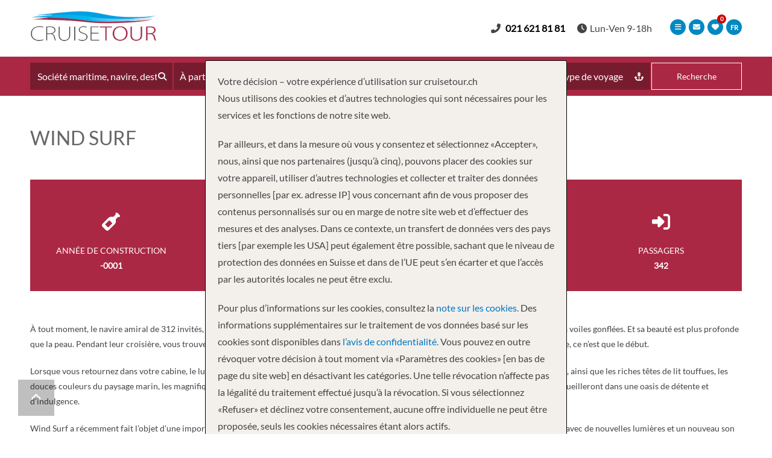

--- FILE ---
content_type: text/html; charset=UTF-8
request_url: https://cruisetour.ch/wp-admin/admin-ajax.php
body_size: 68198
content:
[{"type":"cruiseline","item":"MSC Cruises","sub_type":""},{"type":"cruiseline","item":"Royal Caribbean International","sub_type":""},{"type":"cruiseline","item":"Carnival Cruise Line","sub_type":""},{"type":"cruiseline","item":"AMAWaterways","sub_type":""},{"type":"cruiseline","item":"Hurtigruten Coastal Express","sub_type":""},{"type":"cruiseline","item":"Norwegian Cruise Line","sub_type":""},{"type":"cruiseline","item":"Princess Cruises","sub_type":""},{"type":"cruiseline","item":"AIDA","sub_type":""},{"type":"cruiseline","item":"Emerald Cruises","sub_type":""},{"type":"cruiseline","item":"Costa Cruises","sub_type":""},{"type":"cruiseline","item":"Celebrity Cruises","sub_type":""},{"type":"cruiseline","item":"CroisiEurope","sub_type":""},{"type":"cruiseline","item":"Scenic River Cruises","sub_type":""},{"type":"cruiseline","item":"Holland America Line","sub_type":""},{"type":"cruiseline","item":"Silversea","sub_type":""},{"type":"cruiseline","item":"TUI Cruises Mein Schiff","sub_type":""},{"type":"cruiseline","item":"Cunard","sub_type":""},{"type":"cruiseline","item":"Disney Cruise Line","sub_type":""},{"type":"cruiseline","item":"Seabourn","sub_type":""},{"type":"cruiseline","item":"Oceania Cruises","sub_type":""},{"type":"cruiseline","item":"Windstar Cruises","sub_type":""},{"type":"cruiseline","item":"AROSA","sub_type":""},{"type":"cruiseline","item":"Celestyal Cruises","sub_type":""},{"type":"cruiseline","item":"Hurtigruten Expeditions","sub_type":""},{"type":"cruiseline","item":"P&O Cruises","sub_type":""},{"type":"cruiseline","item":"Regent Seven Seas Cruises","sub_type":""},{"type":"cruiseline","item":"Ponant","sub_type":""},{"type":"cruiseline","item":"Explora Journeys","sub_type":""},{"type":"cruiseline","item":"Azamara","sub_type":""},{"type":"cruiseline","item":"Scenic Ocean Cruises","sub_type":""},{"type":"cruiseline","item":"Hapag-Lloyd Cruises","sub_type":""},{"type":"cruiseline","item":"Star Clippers","sub_type":""},{"type":"cruiseline","item":"Aurora Expeditions","sub_type":""},{"type":"cruiseline","item":"Paul Gauguin Cruises","sub_type":""},{"type":"cruiseline","item":"Excellence \/ Reiseb\u00fcro Mittelthurgau","sub_type":""},{"type":"cruiseline","item":"Thurgau Travel","sub_type":""},{"type":"cruiseline","item":"Phoenix Reisen","sub_type":""},{"type":"cruiseline","item":"nicko cruises","sub_type":""},{"type":"cruiseline","item":"Havila Voyages","sub_type":""},{"type":"cruiseline","item":"Sea Cloud Cruises","sub_type":""},{"type":"destination","item":"Europa","sub_type":""},{"type":"destination","item":"Karibik","sub_type":""},{"type":"destination","item":"Mittelmeer","sub_type":""},{"type":"destination","item":"Skandinavien","sub_type":""},{"type":"destination","item":"Bahamas","sub_type":""},{"type":"destination","item":"Asien & Indischer Ozean","sub_type":""},{"type":"destination","item":"S\u00fcdamerika","sub_type":""},{"type":"destination","item":"Nordamerika","sub_type":""},{"type":"destination","item":"Alaska","sub_type":""},{"type":"destination","item":"Mexiko","sub_type":""},{"type":"destination","item":"Australasien","sub_type":""},{"type":"destination","item":"Kanaren","sub_type":""},{"type":"destination","item":"Afrika","sub_type":""},{"type":"destination","item":"Pazifik","sub_type":""},{"type":"destination","item":"Transatlantik","sub_type":""},{"type":"destination","item":"Zentralamerika","sub_type":""},{"type":"destination","item":"Iberien","sub_type":""},{"type":"destination","item":"Polargebiete","sub_type":""},{"type":"destination","item":"Dubai & Emirate","sub_type":""},{"type":"destination","item":"Vereinigtes K\u00f6nigreich","sub_type":""},{"type":"destination","item":"Antarctica","sub_type":""},{"type":"destination","item":"Hawaii","sub_type":""},{"type":"destination","item":"Panama Canal","sub_type":""},{"type":"destination","item":"Bermuda","sub_type":""},{"type":"destination","item":"Naher Osten","sub_type":""},{"type":"destination","item":"Ostsee","sub_type":""},{"type":"destination","item":"\u00c4gypten & Rotes Meer","sub_type":""},{"type":"destination","item":"Fiji","sub_type":""},{"type":"destination","item":"Weltweit","sub_type":""},{"type":"destination","item":"China","sub_type":""},{"type":"destination","item":"Schwarzes Meer","sub_type":""},{"type":"destination","item":"India","sub_type":""},{"type":"destination","item":"Russland","sub_type":""},{"type":"destination","item":"US East Coast","sub_type":""},{"type":"destination","item":"Europe","sub_type":""},{"type":"destination","item":"North Africa","sub_type":""},{"type":"ship","item":"MSC World Europa","sub_type":""},{"type":"ship","item":"MSC Seaview","sub_type":""},{"type":"ship","item":"MSC Musica","sub_type":""},{"type":"ship","item":"Celestyal Discovery","sub_type":""},{"type":"ship","item":"MSC Splendida","sub_type":""},{"type":"ship","item":"Zambezi Queen","sub_type":""},{"type":"ship","item":"MS Nordnorge","sub_type":""},{"type":"ship","item":"MSC Fantasia","sub_type":""},{"type":"ship","item":"AIDAcosma","sub_type":""},{"type":"ship","item":"MSC Orchestra","sub_type":""},{"type":"ship","item":"Costa Smeralda","sub_type":""},{"type":"ship","item":"MSC Virtuosa","sub_type":""},{"type":"ship","item":"Costa Fascinosa","sub_type":""},{"type":"ship","item":"MS Kong Harald","sub_type":""},{"type":"ship","item":"MS Nordkapp","sub_type":""},{"type":"ship","item":"MSC Grandiosa","sub_type":""},{"type":"ship","item":"MS Santa Cruz II","sub_type":""},{"type":"ship","item":"MS Richard With","sub_type":""},{"type":"ship","item":"MS Nordlys","sub_type":""},{"type":"ship","item":"MSC World Asia","sub_type":""},{"type":"ship","item":"Costa Pacifica","sub_type":""},{"type":"ship","item":"MSC Euribia","sub_type":""},{"type":"ship","item":"MS Vester&#xE5;len","sub_type":""},{"type":"ship","item":"MSC Armonia","sub_type":""},{"type":"ship","item":"MS Polarlys","sub_type":""},{"type":"ship","item":"Sun Princess","sub_type":""},{"type":"ship","item":"Costa Toscana","sub_type":""},{"type":"ship","item":"MSC Meraviglia","sub_type":""},{"type":"ship","item":"Utopia of the Seas","sub_type":""},{"type":"ship","item":"MSC Opera","sub_type":""},{"type":"ship","item":"MSC Divina","sub_type":""},{"type":"ship","item":"MSC Lirica","sub_type":""},{"type":"ship","item":"Wonder of the Seas","sub_type":""},{"type":"ship","item":"Emerald Destiny","sub_type":""},{"type":"ship","item":"MSC Seashore","sub_type":""},{"type":"ship","item":"Queen Elizabeth","sub_type":""},{"type":"ship","item":"Queen Victoria","sub_type":""},{"type":"ship","item":"Emerald Sun","sub_type":""},{"type":"ship","item":"Celestyal Journey","sub_type":""},{"type":"ship","item":"Queen Mary 2","sub_type":""},{"type":"ship","item":"Carnival Breeze","sub_type":""},{"type":"ship","item":"Regal Princess","sub_type":""},{"type":"ship","item":"Costa Diadema","sub_type":""},{"type":"ship","item":"MSC Seaside","sub_type":""},{"type":"ship","item":"Scenic Spirit","sub_type":""},{"type":"ship","item":"AIDAnova","sub_type":""},{"type":"ship","item":"Celebrity Reflection","sub_type":""},{"type":"ship","item":"Ovation of the Seas","sub_type":""},{"type":"ship","item":"Emerald Sky","sub_type":""},{"type":"ship","item":"MSC World America","sub_type":""},{"type":"ship","item":"Norwegian Getaway","sub_type":""},{"type":"ship","item":"Carnival Conquest","sub_type":""},{"type":"ship","item":"Carnival Glory","sub_type":""},{"type":"ship","item":"AIDAprima","sub_type":""},{"type":"ship","item":"Emerald Radiance","sub_type":""},{"type":"ship","item":"AIDAmar","sub_type":""},{"type":"ship","item":"Emerald Harmony","sub_type":""},{"type":"ship","item":"Grandeur of the Seas","sub_type":""},{"type":"ship","item":"Emerald Dawn","sub_type":""},{"type":"ship","item":"Emerald Star","sub_type":""},{"type":"ship","item":"MSC Preziosa","sub_type":""},{"type":"ship","item":"MSC Magnifica","sub_type":""},{"type":"ship","item":"MSC Sinfonia","sub_type":""},{"type":"ship","item":"AIDAblu","sub_type":""},{"type":"ship","item":"Arvia","sub_type":""},{"type":"ship","item":"Freedom of the Seas","sub_type":""},{"type":"ship","item":"Carnival Vista","sub_type":""},{"type":"ship","item":"Nieuw Statendam","sub_type":""},{"type":"ship","item":"Carnival Elation","sub_type":""},{"type":"ship","item":"Jewel of the Seas","sub_type":""},{"type":"ship","item":"Emerald Luna","sub_type":""},{"type":"ship","item":"Radiance of the Seas","sub_type":""},{"type":"ship","item":"EXPLORA II","sub_type":""},{"type":"ship","item":"Costa Favolosa","sub_type":""},{"type":"ship","item":"Iona","sub_type":""},{"type":"ship","item":"Emerald Astra","sub_type":""},{"type":"ship","item":"Explora I","sub_type":""},{"type":"ship","item":"Carnival Jubilee","sub_type":""},{"type":"ship","item":"Seabourn Ovation","sub_type":""},{"type":"ship","item":"Queen Anne","sub_type":""},{"type":"ship","item":"Carnival Venezia","sub_type":""},{"type":"ship","item":"Star Breeze","sub_type":""},{"type":"ship","item":"AIDAperla","sub_type":""},{"type":"ship","item":"Oasis of the Seas","sub_type":""},{"type":"ship","item":"Carnival Encounter","sub_type":""},{"type":"ship","item":"Liberty of the Seas","sub_type":""},{"type":"ship","item":"Carnival Splendor","sub_type":""},{"type":"ship","item":"Grand Princess","sub_type":""},{"type":"ship","item":"Mardi Gras","sub_type":""},{"type":"ship","item":"Enchanted Princess","sub_type":""},{"type":"ship","item":"AIDAstella","sub_type":""},{"type":"ship","item":"Carnival Dream","sub_type":""},{"type":"ship","item":"Carnival Sunrise","sub_type":""},{"type":"ship","item":"Star Legend","sub_type":""},{"type":"ship","item":"Star Princess","sub_type":""},{"type":"ship","item":"Discovery Princess","sub_type":""},{"type":"ship","item":"Carnival Adventure","sub_type":""},{"type":"ship","item":"Carnival Horizon","sub_type":""},{"type":"ship","item":"Explorer of the Seas","sub_type":""},{"type":"ship","item":"Seabourn Venture","sub_type":""},{"type":"ship","item":"Enchantment of the Seas","sub_type":""},{"type":"ship","item":"Mein Schiff 4","sub_type":""},{"type":"ship","item":"Rotterdam","sub_type":""},{"type":"ship","item":"Scenic Amber","sub_type":""},{"type":"ship","item":"Adventure of the Seas","sub_type":""},{"type":"ship","item":"Oosterdam","sub_type":""},{"type":"ship","item":"Disney Wish","sub_type":""},{"type":"ship","item":"Navigator of the Seas","sub_type":""},{"type":"ship","item":"Mein Schiff Relax","sub_type":""},{"type":"ship","item":"MSC Poesia","sub_type":""},{"type":"ship","item":"Scenic Eclipse II","sub_type":""},{"type":"ship","item":"AIDAdiva","sub_type":""},{"type":"ship","item":"Carnival Freedom","sub_type":""},{"type":"ship","item":"Mariner of the Seas","sub_type":""},{"type":"ship","item":"Legend of the Seas","sub_type":""},{"type":"ship","item":"Independence of the Seas","sub_type":""},{"type":"ship","item":"Brilliance of the Seas","sub_type":""},{"type":"ship","item":"Scenic Azure","sub_type":""},{"type":"ship","item":"Silver Shadow","sub_type":""},{"type":"ship","item":"Zuiderdam","sub_type":""},{"type":"ship","item":"Allure of the Seas","sub_type":""},{"type":"ship","item":"Harmony of the Seas","sub_type":""},{"type":"ship","item":"Norwegian Escape","sub_type":""},{"type":"ship","item":"Seabourn Quest","sub_type":""},{"type":"ship","item":"Symphony of the Seas","sub_type":""},{"type":"ship","item":"Carnival Panorama","sub_type":""},{"type":"ship","item":"EXPLORA III","sub_type":""},{"type":"ship","item":"Norwegian Aqua","sub_type":""},{"type":"ship","item":"Mein Schiff Flow","sub_type":""},{"type":"ship","item":"Norwegian Breakaway","sub_type":""},{"type":"ship","item":"Carnival Liberty","sub_type":""},{"type":"ship","item":"Serenade of the Seas","sub_type":""},{"type":"ship","item":"Silver Origin","sub_type":""},{"type":"ship","item":"Silver Whisper","sub_type":""},{"type":"ship","item":"Star of the Seas","sub_type":""},{"type":"ship","item":"Azamara Journey","sub_type":""},{"type":"ship","item":"MS Midnatsol","sub_type":""},{"type":"ship","item":"AIDAluna","sub_type":""},{"type":"ship","item":"Carnival Valor","sub_type":""},{"type":"ship","item":"Icon of the Seas","sub_type":""},{"type":"ship","item":"Norwegian Encore","sub_type":""},{"type":"ship","item":"Westerdam","sub_type":""},{"type":"ship","item":"Pride of America","sub_type":""},{"type":"ship","item":"AIDAbella","sub_type":""},{"type":"ship","item":"Celebrity Edge","sub_type":""},{"type":"ship","item":"Disney Dream","sub_type":""},{"type":"ship","item":"Norwegian Luna","sub_type":""},{"type":"ship","item":"AmaVerde","sub_type":""},{"type":"ship","item":"Carnival Celebration","sub_type":""},{"type":"ship","item":"Sapphire Princess","sub_type":""},{"type":"ship","item":"Wind Spirit","sub_type":""},{"type":"ship","item":"Norwegian Epic","sub_type":""},{"type":"ship","item":"Norwegian Jade","sub_type":""},{"type":"ship","item":"Rhapsody of the Seas","sub_type":""},{"type":"ship","item":"Diamond Princess","sub_type":""},{"type":"ship","item":"Emerald Princess","sub_type":""},{"type":"ship","item":"Island Princess","sub_type":""},{"type":"ship","item":"Nieuw Amsterdam","sub_type":""},{"type":"ship","item":"Scenic Eclipse","sub_type":""},{"type":"ship","item":"Carnival Magic","sub_type":""},{"type":"ship","item":"Carnival Pride","sub_type":""},{"type":"ship","item":"AmaBella","sub_type":""},{"type":"ship","item":"MS Trollfjord","sub_type":""},{"type":"ship","item":"Sky Princess","sub_type":""},{"type":"ship","item":"African Dream","sub_type":""},{"type":"ship","item":"Disney Fantasy","sub_type":""},{"type":"ship","item":"Norwegian Prima","sub_type":""},{"type":"ship","item":"Quantum of the Seas","sub_type":""},{"type":"ship","item":"Spectrum of the Seas","sub_type":""},{"type":"ship","item":"AmaMagna","sub_type":""},{"type":"ship","item":"Celebrity Summit","sub_type":""},{"type":"ship","item":"Costa Serena","sub_type":""},{"type":"ship","item":"Caribbean Princess","sub_type":""},{"type":"ship","item":"Carnival Firenze","sub_type":""},{"type":"ship","item":"Carnival Luminosa","sub_type":""},{"type":"ship","item":"Celebrity Flora","sub_type":""},{"type":"ship","item":"Disney Destiny","sub_type":""},{"type":"ship","item":"Celebrity Xcel","sub_type":""},{"type":"ship","item":"Mein Schiff 5","sub_type":""},{"type":"ship","item":"Odyssey of the Seas","sub_type":""},{"type":"ship","item":"Emerald Libert&#xE9;","sub_type":""},{"type":"ship","item":"Eurodam","sub_type":""},{"type":"ship","item":"Norwegian Bliss","sub_type":""},{"type":"ship","item":"Azamara Quest","sub_type":""},{"type":"ship","item":"Coral Princess","sub_type":""},{"type":"ship","item":"Allura","sub_type":""},{"type":"ship","item":"AmaLucia","sub_type":""},{"type":"ship","item":"AmaLyra","sub_type":""},{"type":"ship","item":"Celebrity Silhouette","sub_type":""},{"type":"ship","item":"Costa Fortuna","sub_type":""},{"type":"ship","item":"Royal Princess","sub_type":""},{"type":"ship","item":"Silver Nova","sub_type":""},{"type":"ship","item":"Zimbabwean Dream","sub_type":""},{"type":"ship","item":"AIDAsol","sub_type":""},{"type":"ship","item":"Norwegian Viva","sub_type":""},{"type":"ship","item":"Seabourn Encore","sub_type":""},{"type":"ship","item":"Silver Ray","sub_type":""},{"type":"ship","item":"Azamara Onward","sub_type":""},{"type":"ship","item":"Celebrity Apex","sub_type":""},{"type":"ship","item":"AmaCello","sub_type":""},{"type":"ship","item":"AmaDara","sub_type":""},{"type":"ship","item":"Wind Star","sub_type":""},{"type":"ship","item":"Marina","sub_type":""},{"type":"ship","item":"Norwegian Dawn","sub_type":""},{"type":"ship","item":"Norwegian Pearl","sub_type":""},{"type":"ship","item":"Scenic Jasper","sub_type":""},{"type":"ship","item":"Carnival Sunshine","sub_type":""},{"type":"ship","item":"Mein Schiff 7","sub_type":""},{"type":"ship","item":"Seven Seas Explorer","sub_type":""},{"type":"ship","item":"AmaSofia","sub_type":""},{"type":"ship","item":"Britannia","sub_type":""},{"type":"ship","item":"Carnival Paradise","sub_type":""},{"type":"ship","item":"MS Spitsbergen","sub_type":""},{"type":"ship","item":"Disney Wonder","sub_type":""},{"type":"ship","item":"MSC Seascape","sub_type":""},{"type":"ship","item":"Seven Seas Grandeur","sub_type":""},{"type":"ship","item":"Silver Moon","sub_type":""},{"type":"ship","item":"Silver Muse","sub_type":""},{"type":"ship","item":"Carnival Legend","sub_type":""},{"type":"ship","item":"Scenic Gem","sub_type":""},{"type":"ship","item":"Voyager of the Seas","sub_type":""},{"type":"ship","item":"Carnival Spirit","sub_type":""},{"type":"ship","item":"Silver Spirit","sub_type":""},{"type":"ship","item":"Sirena","sub_type":""},{"type":"ship","item":"AmaSiena","sub_type":""},{"type":"ship","item":"AmaVenita","sub_type":""},{"type":"ship","item":"Celebrity Constellation","sub_type":""},{"type":"ship","item":"Disney Adventure","sub_type":""},{"type":"ship","item":"Koningsdam","sub_type":""},{"type":"ship","item":"Nautica","sub_type":""},{"type":"ship","item":"Norwegian Gem","sub_type":""},{"type":"ship","item":"Scenic Jade","sub_type":""},{"type":"ship","item":"AmaSerena","sub_type":""},{"type":"ship","item":"Celebrity Infinity","sub_type":""},{"type":"ship","item":"Seabourn Pursuit","sub_type":""},{"type":"ship","item":"Silver Dawn","sub_type":""},{"type":"ship","item":"AmaVida","sub_type":""},{"type":"ship","item":"AmaViola","sub_type":""},{"type":"ship","item":"Arcadia","sub_type":""},{"type":"ship","item":"Disney Magic","sub_type":""},{"type":"ship","item":"Noordam","sub_type":""},{"type":"ship","item":"Norwegian Joy","sub_type":""},{"type":"ship","item":"Riviera","sub_type":""},{"type":"ship","item":"Star Pride","sub_type":""},{"type":"ship","item":"Azamara Pursuit","sub_type":""},{"type":"ship","item":"Carnival Miracle","sub_type":""},{"type":"ship","item":"Celebrity Eclipse","sub_type":""},{"type":"ship","item":"Norwegian Star","sub_type":""},{"type":"ship","item":"Scenic Diamond","sub_type":""},{"type":"ship","item":"AmaDouro","sub_type":""},{"type":"ship","item":"Europa 2","sub_type":""},{"type":"ship","item":"Le Paul Gauguin","sub_type":""},{"type":"ship","item":"Scenic Jewel","sub_type":""},{"type":"ship","item":"Vision of the Seas","sub_type":""},{"type":"ship","item":"Vista","sub_type":""},{"type":"ship","item":"AmaStella","sub_type":""},{"type":"ship","item":"Anthem of the Seas","sub_type":""},{"type":"ship","item":"Costa Deliziosa","sub_type":""},{"type":"ship","item":"Seven Seas Splendor","sub_type":""},{"type":"ship","item":"Seven Seas Mariner","sub_type":""},{"type":"ship","item":"A-ROSA DONNA","sub_type":""},{"type":"ship","item":"AmaDahlia","sub_type":""},{"type":"ship","item":"Insignia","sub_type":""},{"type":"ship","item":"Seven Seas Voyager","sub_type":""},{"type":"ship","item":"AmaCerto","sub_type":""},{"type":"ship","item":"AmaMagdalena","sub_type":""},{"type":"ship","item":"Celebrity Ascent","sub_type":""},{"type":"ship","item":"Scenic Opal","sub_type":""},{"type":"ship","item":"AmaLilia","sub_type":""},{"type":"ship","item":"AmaSintra","sub_type":""},{"type":"ship","item":"Mein Schiff 2","sub_type":""},{"type":"ship","item":"Silver Endeavour","sub_type":""},{"type":"ship","item":"Silver Wind","sub_type":""},{"type":"ship","item":"AmaLea","sub_type":""},{"type":"ship","item":"AmaPrima","sub_type":""},{"type":"ship","item":"AmaSonata","sub_type":""},{"type":"ship","item":"Carnival Radiance","sub_type":""},{"type":"ship","item":"Disney Treasure","sub_type":""},{"type":"ship","item":"AmaMelodia","sub_type":""},{"type":"ship","item":"Mein Schiff 6","sub_type":""},{"type":"ship","item":"MSC Bellissima","sub_type":""},{"type":"ship","item":"Scenic Crystal","sub_type":""},{"type":"ship","item":"AmaKristina","sub_type":""},{"type":"ship","item":"Majestic Princess","sub_type":""},{"type":"ship","item":"MS Roald Amundsen","sub_type":""},{"type":"ship","item":"Seabourn Sojourn","sub_type":""},{"type":"ship","item":"Celebrity Equinox","sub_type":""},{"type":"ship","item":"Ruby Princess","sub_type":""},{"type":"ship","item":"AmaDolce","sub_type":""},{"type":"ship","item":"AmaMora","sub_type":""},{"type":"ship","item":"AmaReina","sub_type":""},{"type":"ship","item":"HANSEATIC nature","sub_type":""},{"type":"ship","item":"AmaDante","sub_type":""},{"type":"ship","item":"M\/S Paul Gauguin","sub_type":""},{"type":"ship","item":"MS Fram","sub_type":""},{"type":"ship","item":"MS Fridtjof Nansen","sub_type":""},{"type":"ship","item":"Celebrity Millennium","sub_type":""},{"type":"ship","item":"Norwegian Spirit","sub_type":""},{"type":"ship","item":"Seven Seas Prestige","sub_type":""},{"type":"ship","item":"Zaandam","sub_type":""},{"type":"ship","item":"Norwegian Sun","sub_type":""},{"type":"ship","item":"Silver Cloud","sub_type":""},{"type":"ship","item":"EXPLORA IV","sub_type":""},{"type":"ship","item":"Mein Schiff 1","sub_type":""},{"type":"ship","item":"Volendam","sub_type":""},{"type":"ship","item":"Mein Schiff 3","sub_type":""},{"type":"ship","item":"Royal Clipper","sub_type":""},{"type":"ship","item":"Scenic Pearl","sub_type":""},{"type":"ship","item":"Aurora","sub_type":""},{"type":"ship","item":"MS Otto Sverdrup","sub_type":""},{"type":"ship","item":"MS Vivaldi","sub_type":""},{"type":"ship","item":"Norwegian Jewel","sub_type":""},{"type":"ship","item":"Scenic Sapphire","sub_type":""},{"type":"ship","item":"A-ROSA RIVA","sub_type":""},{"type":"ship","item":"Carnival Festivale","sub_type":""},{"type":"ship","item":"Scenic Ruby","sub_type":""},{"type":"ship","item":"MS Botticelli","sub_type":""},{"type":"ship","item":"A-ROSA BRAVA","sub_type":""},{"type":"ship","item":"A-ROSA MIA","sub_type":""},{"type":"ship","item":"A-ROSA SENA","sub_type":""},{"type":"ship","item":"Le Lyrial","sub_type":""},{"type":"ship","item":"MS Michelangelo","sub_type":""},{"type":"ship","item":"Seven Seas Navigator","sub_type":""},{"type":"ship","item":"Star Flyer","sub_type":""},{"type":"ship","item":"A-ROSA BELLA","sub_type":""},{"type":"ship","item":"L'Austral","sub_type":""},{"type":"ship","item":"Norwegian Sky","sub_type":""},{"type":"ship","item":"Greg Mortimer","sub_type":""},{"type":"ship","item":"MS France","sub_type":""},{"type":"ship","item":"Star Clipper","sub_type":""},{"type":"ship","item":"Sylvia Earle","sub_type":""},{"type":"ship","item":"HANSEATIC Spirit","sub_type":""},{"type":"ship","item":"MS La Boheme","sub_type":""},{"type":"ship","item":"MSC World Atlantic","sub_type":""},{"type":"ship","item":"A-ROSA E-MOTION","sub_type":""},{"type":"ship","item":"MS Leonard De Vinci","sub_type":""},{"type":"ship","item":"A-ROSA AQUA","sub_type":""},{"type":"ship","item":"Le Commandant Charcot","sub_type":""},{"type":"ship","item":"Douglas Mawson","sub_type":""},{"type":"ship","item":"Le Champlain","sub_type":""},{"type":"ship","item":"Le Ponant","sub_type":""},{"type":"ship","item":"Star Explorer","sub_type":""},{"type":"ship","item":"MS Gerard Schmitter","sub_type":""},{"type":"ship","item":"RV Indochine","sub_type":""},{"type":"ship","item":"HANSEATIC inspiration","sub_type":""},{"type":"ship","item":"MS Monet","sub_type":""},{"type":"ship","item":"RV Indochine II","sub_type":""},{"type":"ship","item":"Le Boreal","sub_type":""},{"type":"ship","item":"MS Elbe Princesse","sub_type":""},{"type":"ship","item":"MS Seine Princess","sub_type":""},{"type":"ship","item":"MS Cyrano de Bergerac","sub_type":""},{"type":"ship","item":"A-ROSA ALVA","sub_type":""},{"type":"ship","item":"A-ROSA SILVA","sub_type":""},{"type":"ship","item":"MS Camargue","sub_type":""},{"type":"ship","item":"MS Modigliani","sub_type":""},{"type":"ship","item":"MV La Belle des Oceans","sub_type":""},{"type":"ship","item":"Le Soleal","sub_type":""},{"type":"ship","item":"MS Douce France","sub_type":""},{"type":"ship","item":"Le Bellot","sub_type":""},{"type":"ship","item":"MS Beethoven","sub_type":""},{"type":"ship","item":"MS Lafayette","sub_type":""},{"type":"ship","item":"A-ROSA LUNA","sub_type":""},{"type":"ship","item":"Le Jacques Cartier","sub_type":""},{"type":"ship","item":"MS Rhone Princess","sub_type":""},{"type":"ship","item":"MS Symphonie","sub_type":""},{"type":"ship","item":"MS Victor Hugo","sub_type":""},{"type":"ship","item":"A-ROSA STELLA","sub_type":""},{"type":"ship","item":"A-ROSA VIVA","sub_type":""},{"type":"ship","item":"Le Laperouse","sub_type":""},{"type":"ship","item":"MS Vasco De Gama","sub_type":""},{"type":"ship","item":"Le Bougainville","sub_type":""},{"type":"ship","item":"A-ROSA FLORA","sub_type":""},{"type":"ship","item":"MS Van Gogh","sub_type":""},{"type":"ship","item":"MS Europe","sub_type":""},{"type":"ship","item":"MS Gil Eanes","sub_type":""},{"type":"ship","item":"MS Infante Don Henrique","sub_type":""},{"type":"ship","item":"Le Dumont D'urville","sub_type":""},{"type":"ship","item":"MS La Belle De L'Adriatique","sub_type":""},{"type":"ship","item":"Regatta","sub_type":""},{"type":"ship","item":"A-ROSA ALEA","sub_type":""},{"type":"ship","item":"MS Amalia Rodrigues","sub_type":""},{"type":"ship","item":"Miguel Torga","sub_type":""},{"type":"ship","item":"MS Mona Lisa","sub_type":""},{"type":"ship","item":"Daniele","sub_type":""},{"type":"ship","item":"MS Renoir","sub_type":""},{"type":"ship","item":"Excellence Rh\u00f4ne","sub_type":""},{"type":"ship","item":"MS Edelweiss","sub_type":""},{"type":"ship","item":"MS Artania","sub_type":""},{"type":"ship","item":"MS Mistral","sub_type":""},{"type":"ship","item":"Excellence Countess","sub_type":""},{"type":"ship","item":"MS Miguel Torga","sub_type":""},{"type":"ship","item":"Excellence Royal","sub_type":""},{"type":"ship","item":"Excellence Coral","sub_type":""},{"type":"ship","item":"MS Fernao De Magalhaes","sub_type":""},{"type":"ship","item":"DOURO QUEEN","sub_type":""},{"type":"ship","item":"Excellence Pearl","sub_type":""},{"type":"ship","item":"Havila Capella","sub_type":""},{"type":"ship","item":"MS Amadea","sub_type":""},{"type":"ship","item":"MS Antonio Bellucci","sub_type":""},{"type":"ship","item":"Sea Cloud Spirit","sub_type":""},{"type":"ship","item":"Thurgau Saxonia","sub_type":""},{"type":"ship","item":"VASCO DA GAMA","sub_type":""},{"type":"depart_port","item":"Miami","sub_type":""},{"type":"depart_port","item":"Fort Lauderdale","sub_type":""},{"type":"depart_port","item":"Bergen","sub_type":""},{"type":"depart_port","item":"Barcelona","sub_type":""},{"type":"depart_port","item":"Galveston","sub_type":""},{"type":"depart_port","item":"Port Canaveral","sub_type":""},{"type":"depart_port","item":"Budapest","sub_type":""},{"type":"depart_port","item":"Southampton","sub_type":""},{"type":"depart_port","item":"Vancouver","sub_type":""},{"type":"depart_port","item":"Amsterdam","sub_type":""},{"type":"depart_port","item":"Tampa","sub_type":""},{"type":"depart_port","item":"Seattle","sub_type":""},{"type":"depart_port","item":"Orlando (Port Canaveral)","sub_type":""},{"type":"depart_port","item":"Hamburg","sub_type":""},{"type":"depart_port","item":"Civitavecchia (Rom)","sub_type":""},{"type":"depart_port","item":"Los Angeles","sub_type":""},{"type":"depart_port","item":"Sydney","sub_type":""},{"type":"depart_port","item":"Kirkenes","sub_type":""},{"type":"depart_port","item":"Basel","sub_type":""},{"type":"depart_port","item":"Genua","sub_type":""},{"type":"depart_port","item":"Marseille","sub_type":""},{"type":"depart_port","item":"San Juan","sub_type":""},{"type":"depart_port","item":"Paris","sub_type":""},{"type":"depart_port","item":"Cape Canaveral","sub_type":""},{"type":"depart_port","item":"New Orleans","sub_type":""},{"type":"depart_port","item":"Papeete","sub_type":""},{"type":"depart_port","item":"AMSTERDAM \u2013 VERLASSEN DES SCHIFFES","sub_type":""},{"type":"depart_port","item":"Porto","sub_type":""},{"type":"depart_port","item":"Las Palmas","sub_type":""},{"type":"depart_port","item":"Rom (Civitavecchia)","sub_type":""},{"type":"depart_port","item":"Buenos Aires","sub_type":""},{"type":"depart_port","item":"Athen (Pir&#xE4;us)","sub_type":""},{"type":"depart_port","item":"Bridgetown","sub_type":""},{"type":"depart_port","item":"Long Beach","sub_type":""},{"type":"depart_port","item":"Kiel","sub_type":""},{"type":"depart_port","item":"Dubai","sub_type":""},{"type":"depart_port","item":"Brisbane","sub_type":""},{"type":"depart_port","item":"New York","sub_type":""},{"type":"depart_port","item":"Orlando & Str&#228;nde (Port Canaveral)","sub_type":""},{"type":"depart_port","item":"Palma de Mallorca","sub_type":""},{"type":"depart_port","item":"Passau","sub_type":""},{"type":"depart_port","item":"Palermo","sub_type":""},{"type":"depart_port","item":"Singapur","sub_type":""},{"type":"depart_port","item":"Kopenhagen","sub_type":""},{"type":"depart_port","item":"Lyon","sub_type":""},{"type":"depart_port","item":"Reykjavik","sub_type":""},{"type":"depart_port","item":"Lissabon","sub_type":""},{"type":"depart_port","item":"Neapel","sub_type":""},{"type":"depart_port","item":"Kusadasi","sub_type":""},{"type":"depart_port","item":"Vilshofen","sub_type":""},{"type":"depart_port","item":"San Diego","sub_type":""},{"type":"depart_port","item":"Warnem&#xFC;nde","sub_type":""},{"type":"depart_port","item":"La Romana","sub_type":""},{"type":"depart_port","item":"London (Southampton)","sub_type":""},{"type":"depart_port","item":"Jacksonville","sub_type":""},{"type":"depart_port","item":"Istanbul","sub_type":""},{"type":"depart_port","item":"Bordeaux","sub_type":""},{"type":"depart_port","item":"Johannesburg","sub_type":""},{"type":"depart_port","item":"Civitavecchia","sub_type":""},{"type":"depart_port","item":"K&#246;ln","sub_type":""},{"type":"depart_port","item":"Porto Verlassen des Schiffes","sub_type":""},{"type":"depart_port","item":"Zurich","sub_type":""},{"type":"depart_port","item":"","sub_type":""},{"type":"depart_port","item":"Triest","sub_type":""},{"type":"depart_port","item":"Tokio (Yokohama)","sub_type":""},{"type":"depart_port","item":"Valletta","sub_type":""},{"type":"depart_port","item":"Barcelona (Spanien)","sub_type":""},{"type":"depart_port","item":"Savona","sub_type":""},{"type":"depart_port","item":"Rotterdam","sub_type":""},{"type":"depart_port","item":"Johannesburg   \\t","sub_type":""},{"type":"depart_port","item":"Santos","sub_type":""},{"type":"depart_port","item":"Stra&#223;burg","sub_type":""},{"type":"depart_port","item":"Baltimore","sub_type":""},{"type":"depart_port","item":"New York (Cape Liberty","sub_type":""},{"type":"depart_port","item":"Cartagena","sub_type":""},{"type":"depart_port","item":"Quito","sub_type":""},{"type":"depart_port","item":"Kairo","sub_type":""},{"type":"depart_port","item":"Pir&#228;us","sub_type":""},{"type":"depart_port","item":"Hanoi","sub_type":""},{"type":"depart_port","item":"Ho Chi Minh City","sub_type":""},{"type":"depart_port","item":"Doha","sub_type":""},{"type":"depart_port","item":"Abu Dhabi","sub_type":""},{"type":"depart_port","item":"Athen (Lavrion)","sub_type":""},{"type":"depart_port","item":"Prague","sub_type":""},{"type":"depart_port","item":"Lima","sub_type":""},{"type":"depart_port","item":"Honolulu","sub_type":""},{"type":"depart_port","item":"Valencia","sub_type":""},{"type":"depart_port","item":"Boston","sub_type":""},{"type":"depart_port","item":"Bari","sub_type":""},{"type":"depart_port","item":"San Francisco","sub_type":""},{"type":"depart_port","item":"Kapstadt","sub_type":""},{"type":"depart_port","item":"Venedig - Marghera","sub_type":""},{"type":"depart_port","item":"Livorno","sub_type":""},{"type":"depart_port","item":"Oslo","sub_type":""},{"type":"depart_port","item":"Munich","sub_type":""},{"type":"depart_port","item":"Siem Reap","sub_type":""},{"type":"depart_port","item":"Ravenna","sub_type":""},{"type":"depart_port","item":"San Cristobal","sub_type":""},{"type":"depart_port","item":"Arrive in Capetown","sub_type":""},{"type":"depart_port","item":"Hongkong","sub_type":""},{"type":"depart_port","item":"Venedig","sub_type":""},{"type":"depart_port","item":"Mallorca","sub_type":""},{"type":"depart_port","item":"Singapore","sub_type":""},{"type":"depart_port","item":"Ushuaia","sub_type":""},{"type":"depart_port","item":"Korfu","sub_type":""},{"type":"depart_port","item":"Norfolk","sub_type":""},{"type":"depart_port","item":"Baltra","sub_type":""},{"type":"depart_port","item":"Colon","sub_type":""},{"type":"depart_port","item":"Lisbon","sub_type":""},{"type":"depart_port","item":"Longyearbyen","sub_type":""},{"type":"depart_port","item":"Athen (Pir\u00e4us)","sub_type":""},{"type":"depart_port","item":"Port Canaveral (US)","sub_type":""},{"type":"depart_port","item":"Rome (Civitavecchia)","sub_type":""},{"type":"depart_port","item":"Auckland","sub_type":""},{"type":"depart_port","item":"Tokyo","sub_type":""},{"type":"depart_port","item":"Rio de Janeiro","sub_type":""},{"type":"depart_port","item":"Giurgiu","sub_type":""},{"type":"depart_port","item":"Whittier","sub_type":""},{"type":"depart_port","item":"Baoshan (Shanghai)","sub_type":""},{"type":"depart_port","item":"Cagliari","sub_type":""},{"type":"depart_port","item":"Messina","sub_type":""},{"type":"depart_port","item":"Barbados","sub_type":""},{"type":"depart_port","item":"Philadelphia","sub_type":""},{"type":"depart_port","item":"Frankfurt","sub_type":""},{"type":"depart_port","item":"La Romana (Dominikanische Republik)","sub_type":""},{"type":"depart_port","item":"Tokio","sub_type":""},{"type":"depart_port","item":"Pir&#xE4;us","sub_type":""},{"type":"depart_port","item":"Guadeloupe","sub_type":""},{"type":"depart_port","item":"Dubrovnik","sub_type":""},{"type":"depart_port","item":"Nizza","sub_type":""},{"type":"depart_port","item":"Barranquilla","sub_type":""},{"type":"depart_port","item":"Bucharest","sub_type":""},{"type":"depart_port","item":"Fort De France","sub_type":""},{"type":"depart_port","item":"Nice","sub_type":""},{"type":"depart_port","item":"Bremerhaven","sub_type":""},{"type":"depart_port","item":"Santa Cruz de Tenerife","sub_type":""},{"type":"depart_port","item":"Zug nach Arles","sub_type":""},{"type":"depart_port","item":"Wien","sub_type":""},{"type":"depart_port","item":"Durban","sub_type":""},{"type":"depart_port","item":"Tahiti","sub_type":""},{"type":"depart_port","item":"Pir&#xE4;us (Athen)","sub_type":""},{"type":"depart_port","item":"Anchorage (Whittier)","sub_type":""},{"type":"depart_port","item":"N\u00fcrnberg","sub_type":""},{"type":"depart_port","item":"Athens (Piraeus)","sub_type":""},{"type":"depart_port","item":"Teneriffa","sub_type":""},{"type":"depart_port","item":"Cannes","sub_type":""},{"type":"depart_port","item":"Ancona","sub_type":""},{"type":"depart_port","item":"Heraklion","sub_type":""},{"type":"depart_port","item":"Fuerteventura","sub_type":""},{"type":"depart_port","item":"Split","sub_type":""},{"type":"depart_port","item":"Brindisi","sub_type":""},{"type":"depart_port","item":"Vienne","sub_type":""},{"type":"depart_port","item":"Dijon","sub_type":""},{"type":"depart_port","item":"Mobile","sub_type":""},{"type":"depart_port","item":"Tromso","sub_type":""},{"type":"depart_port","item":"Itajai","sub_type":""},{"type":"depart_port","item":"Montreal","sub_type":""},{"type":"depart_port","item":"Philipsburg","sub_type":""},{"type":"depart_port","item":"Darwin","sub_type":""},{"type":"depart_port","item":"Dover","sub_type":""},{"type":"depart_port","item":"Hi Chi Minh Stadt","sub_type":""},{"type":"depart_port","item":"Puerto Williams","sub_type":""},{"type":"depart_port","item":"Antigua","sub_type":""},{"type":"depart_port","item":"Le Havre","sub_type":""},{"type":"depart_port","item":"Marghera (Venedig)","sub_type":""},{"type":"depart_port","item":"Cape Town","sub_type":""},{"type":"depart_port","item":"Funchal","sub_type":""},{"type":"depart_port","item":"Civitavecchia (Rome)","sub_type":""},{"type":"depart_port","item":"Kampong Cham","sub_type":""},{"type":"depart_port","item":"Seward","sub_type":""},{"type":"depart_port","item":"Lautoka","sub_type":""},{"type":"depart_port","item":"Lyon Stadtf\u00fchrung","sub_type":""},{"type":"depart_port","item":"Brussels","sub_type":""},{"type":"depart_port","item":"Montego Bay","sub_type":""},{"type":"depart_port","item":"Santa Cruz de Tenerife (Spanien)","sub_type":""},{"type":"depart_port","item":"Warnemunde","sub_type":""},{"type":"depart_port","item":"Yokohama (Tokyo)","sub_type":""},{"type":"depart_port","item":"Maceio","sub_type":""},{"type":"depart_port","item":"Santo Domingo (Dominikanische Republik)","sub_type":""},{"type":"depart_port","item":"Vega De Terron","sub_type":""},{"type":"depart_port","item":"Santa Cruz","sub_type":""},{"type":"depart_port","item":"Helsinki","sub_type":""},{"type":"depart_port","item":"Martinique (Antilles)","sub_type":""},{"type":"depart_port","item":"Pir&#228;us (Athen)","sub_type":""},{"type":"depart_port","item":"Salvador de Bahia","sub_type":""},{"type":"depart_port","item":"Stockholm","sub_type":""},{"type":"depart_port","item":"Arrecife","sub_type":""},{"type":"depart_port","item":"Berlin","sub_type":""},{"type":"depart_port","item":"Fusina (Venedig)","sub_type":""},{"type":"depart_port","item":"St. Kitts","sub_type":""},{"type":"depart_port","item":"Malaga","sub_type":""},{"type":"depart_port","item":"Reykjavik (Island)","sub_type":""},{"type":"depart_port","item":"Fusina","sub_type":""},{"type":"depart_port","item":"Quebec City","sub_type":""},{"type":"depart_port","item":"Regensburg","sub_type":""},{"type":"depart_port","item":"Venedig (Fusina)","sub_type":""},{"type":"depart_port","item":"Broome","sub_type":""},{"type":"depart_port","item":"Hong Kong","sub_type":""},{"type":"depart_port","item":"King George","sub_type":""},{"type":"depart_port","item":"Shanghai","sub_type":""},{"type":"depart_port","item":"Montevideo","sub_type":""},{"type":"depart_port","item":"Prag","sub_type":""},{"type":"depart_port","item":"Seward (Anchorage","sub_type":""},{"type":"depart_port","item":"New York City","sub_type":""},{"type":"depart_port","item":"Pointe &#xE0; Pitre","sub_type":""},{"type":"depart_port","item":"Tarragona","sub_type":""},{"type":"depart_port","item":"Yokohama","sub_type":""},{"type":"depart_port","item":"Athen","sub_type":""},{"type":"depart_port","item":"Fremantle","sub_type":""},{"type":"depart_port","item":"Las Palmas (Kanarische Inseln \/ Spanien)","sub_type":""},{"type":"depart_port","item":"Monte Carlo","sub_type":""},{"type":"depart_port","item":"Athen (Pir&#228;us)","sub_type":""},{"type":"depart_port","item":"London","sub_type":""},{"type":"depart_port","item":"Valparaiso","sub_type":""},{"type":"depart_port","item":"Copenhagen","sub_type":""},{"type":"depart_port","item":"Dover (London)","sub_type":""},{"type":"depart_port","item":"Dublin","sub_type":""},{"type":"depart_port","item":"Hamburg (Deutschland)","sub_type":""},{"type":"depart_port","item":"Leix&#xF5;es","sub_type":""},{"type":"depart_port","item":"Keelung (Chilung)","sub_type":""},{"type":"depart_port","item":"Melbourne","sub_type":""},{"type":"depart_port","item":"Venice","sub_type":""},{"type":"depart_port","item":"Majorca","sub_type":""},{"type":"depart_port","item":"King George Island","sub_type":""},{"type":"depart_port","item":"Montevideo (Uruguay)","sub_type":""},{"type":"depart_port","item":"Port Louis","sub_type":""},{"type":"depart_port","item":"Glasgow","sub_type":""},{"type":"depart_port","item":"London (Dover)","sub_type":""},{"type":"depart_port","item":"Ezeiza International Airport","sub_type":""},{"type":"depart_port","item":"Luxemburg","sub_type":""},{"type":"depart_port","item":"Phnom Penh","sub_type":""},{"type":"depart_port","item":"Alicante","sub_type":""},{"type":"depart_port","item":"Kiel (Deutschland)","sub_type":""},{"type":"depart_port","item":"Toulon","sub_type":""},{"type":"depart_port","item":"Antalya","sub_type":""},{"type":"depart_port","item":"Antwerpen","sub_type":""},{"type":"depart_port","item":"Oltenita","sub_type":""},{"type":"depart_port","item":"Osaka","sub_type":""},{"type":"depart_port","item":"Valleta","sub_type":""},{"type":"depart_port","item":"Venice (Ravenna)","sub_type":""},{"type":"depart_port","item":"Catania","sub_type":""},{"type":"depart_port","item":"San Antonio","sub_type":""},{"type":"depart_port","item":"Santiago de Chile","sub_type":""},{"type":"depart_port","item":"Taranto","sub_type":""},{"type":"depart_port","item":"Troms&#248;","sub_type":""},{"type":"depart_port","item":"Edinburgh","sub_type":""},{"type":"depart_port","item":"Cape Liberty","sub_type":""},{"type":"depart_port","item":"Luxembourg","sub_type":""},{"type":"depart_port","item":"Panama City","sub_type":""},{"type":"depart_port","item":"Puerto Caldera","sub_type":""},{"type":"depart_port","item":"Copenhagen (K\u00f8benhavn)","sub_type":""},{"type":"depart_port","item":"Keelung","sub_type":""},{"type":"depart_port","item":"Monte-Carlo","sub_type":""},{"type":"depart_port","item":"Naha","sub_type":""},{"type":"depart_port","item":"Paranagua","sub_type":""},{"type":"depart_port","item":"Fusina (Venice)","sub_type":""},{"type":"depart_port","item":"Madrid","sub_type":""},{"type":"depart_port","item":"Punta Arenas","sub_type":""},{"type":"depart_port","item":"Athen (Griechenland)","sub_type":""},{"type":"depart_port","item":"Br&#xFC;ssel","sub_type":""},{"type":"depart_port","item":"Busan","sub_type":""},{"type":"depart_port","item":"Halifax","sub_type":""},{"type":"depart_port","item":"Seoul (Incheon)","sub_type":""},{"type":"depart_port","item":"Sydney (White Bay)","sub_type":""},{"type":"depart_port","item":"Bali","sub_type":""},{"type":"depart_port","item":"Benoa","sub_type":""},{"type":"depart_port","item":"Cochem","sub_type":""},{"type":"depart_port","item":"Hambantota","sub_type":""},{"type":"depart_port","item":"Nuuk","sub_type":""},{"type":"depart_port","item":"Pointe A Pitre (Guadeloupe)","sub_type":""},{"type":"depart_port","item":"Portsmouth","sub_type":""},{"type":"depart_port","item":"Quebec","sub_type":""},{"type":"depart_port","item":"Adelaide","sub_type":""},{"type":"depart_port","item":"Arles","sub_type":""},{"type":"depart_port","item":"Glasgow (Scotland)","sub_type":""},{"type":"depart_port","item":"Juneau","sub_type":""},{"type":"depart_port","item":"Kangerlussuaq (Gr&#xF6;nland)","sub_type":""},{"type":"depart_port","item":"Kreta (Heraklion)","sub_type":""},{"type":"depart_port","item":"La Goulette","sub_type":""},{"type":"depart_port","item":"Las Palmas (Spanien)","sub_type":""},{"type":"depart_port","item":"Punta Cana (La Romana)","sub_type":""},{"type":"depart_port","item":"St. Martin","sub_type":""},{"type":"depart_port","item":"Toronto","sub_type":""},{"type":"depart_port","item":"Troms&#xF6;","sub_type":""},{"type":"depart_port","item":"Izmir","sub_type":""},{"type":"depart_port","item":"Panama Stadt","sub_type":""},{"type":"depart_port","item":"St. Jean de Losne","sub_type":""},{"type":"depart_port","item":"Triest (Italien)","sub_type":""},{"type":"depart_port","item":"Victoria","sub_type":""},{"type":"depart_port","item":"Bali (Benoa)","sub_type":""},{"type":"depart_port","item":"Dakar","sub_type":""},{"type":"depart_port","item":"Kangerlussuaq","sub_type":""},{"type":"depart_port","item":"Marigot (Saint-Martin)","sub_type":""},{"type":"depart_port","item":"Naha (Japan)","sub_type":""},{"type":"depart_port","item":"Paris (Honfleur)","sub_type":""},{"type":"depart_port","item":"San Antonio (Santiago)","sub_type":""},{"type":"depart_port","item":"Seetag","sub_type":""},{"type":"depart_port","item":"Trieste","sub_type":""},{"type":"depart_port","item":"Yokohama (Tokio)","sub_type":""},{"type":"depart_port","item":"Z\u00fcrich \/ Genf \/ Mailand \u2013 Fort de France","sub_type":""},{"type":"depart_port","item":"Belfast","sub_type":""},{"type":"depart_port","item":"Dunedin","sub_type":""},{"type":"depart_port","item":"Fort de France (Martinique)","sub_type":""},{"type":"depart_port","item":"Gran Canaria","sub_type":""},{"type":"depart_port","item":"Incheon","sub_type":""},{"type":"depart_port","item":"Jeddah","sub_type":""},{"type":"depart_port","item":"Kanazawa","sub_type":""},{"type":"depart_port","item":"Kiel-Kanal","sub_type":""},{"type":"depart_port","item":"Kobe","sub_type":""},{"type":"depart_port","item":"Laem Chabang","sub_type":""},{"type":"depart_port","item":"Milwaukee","sub_type":""},{"type":"depart_port","item":"St. George's","sub_type":""},{"type":"depart_port","item":"St.John's","sub_type":""},{"type":"depart_port","item":"","sub_type":""},{"type":"depart_port","item":"Bayonne \/ New York","sub_type":""},{"type":"depart_port","item":"Incheon (Seoul)","sub_type":""},{"type":"depart_port","item":"Longyearbyen (Spitzbergen)","sub_type":""},{"type":"depart_port","item":"Qu&#xE9;bec","sub_type":""},{"type":"depart_port","item":"Rostock","sub_type":""},{"type":"depart_port","item":"Venedige (Chioggia)","sub_type":""},{"type":"depart_port","item":"Athens","sub_type":""},{"type":"depart_port","item":"Berlin Spandau","sub_type":""},{"type":"depart_port","item":"Cairns","sub_type":""},{"type":"depart_port","item":"Hambantota\/Sri Lanka","sub_type":""},{"type":"depart_port","item":"Leith (Edinburgh)","sub_type":""},{"type":"depart_port","item":"Leixoes (Porto)","sub_type":""},{"type":"depart_port","item":"M&#225;laga","sub_type":""},{"type":"depart_port","item":"Martinique","sub_type":""},{"type":"depart_port","item":"Mumbai","sub_type":""},{"type":"depart_port","item":"Nijmegen","sub_type":""},{"type":"depart_port","item":"Noumea","sub_type":""},{"type":"depart_port","item":"Oranjestad","sub_type":""},{"type":"depart_port","item":"Paris (Le Havre)","sub_type":""},{"type":"depart_port","item":"Piraeus (Athens)","sub_type":""},{"type":"depart_port","item":"Sokhna","sub_type":""},{"type":"depart_port","item":"Vieux Fort","sub_type":""},{"type":"depart_port","item":"Z\u00fcrich - Hamburg","sub_type":""},{"type":"depart_port","item":"Balboa \/ Fuerte Amador","sub_type":""},{"type":"depart_port","item":"Bangkok","sub_type":""},{"type":"depart_port","item":"Belem","sub_type":""},{"type":"depart_port","item":"Busan (S&#xFC;dkorea)","sub_type":""},{"type":"depart_port","item":"Edinburgh (Leith) United Kingdom","sub_type":""},{"type":"depart_port","item":"Fredrikstad","sub_type":""},{"type":"depart_port","item":"Fremantle (Perth)","sub_type":""},{"type":"depart_port","item":"Greenock (Glasgow)","sub_type":""},{"type":"depart_port","item":"Ijmuiden (Amsterdam)","sub_type":""},{"type":"depart_port","item":"Lausanne","sub_type":""},{"type":"depart_port","item":"Leith","sub_type":""},{"type":"depart_port","item":"London (Tilbury)","sub_type":""},{"type":"depart_port","item":"Luxor","sub_type":""},{"type":"depart_port","item":"Mahe","sub_type":""},{"type":"depart_port","item":"Malaga (Costa Del Sol)","sub_type":""},{"type":"depart_port","item":"Montr&#xE9;al","sub_type":""},{"type":"depart_port","item":"Nassau","sub_type":""},{"type":"depart_port","item":"Nuuk (Gr\u00f6nland)","sub_type":""},{"type":"depart_port","item":"Perth (Fremantle)","sub_type":""},{"type":"depart_port","item":"Rouen","sub_type":""},{"type":"depart_port","item":"San Jose","sub_type":""},{"type":"depart_port","item":"Seoul (Inchon)","sub_type":""},{"type":"depart_port","item":"Sevilla","sub_type":""},{"type":"depart_port","item":"Tokio (Japan)","sub_type":""},{"type":"depart_port","item":"Walvis Bay","sub_type":""},{"type":"depart_port","item":"Z\u00fcrich - Barcelona","sub_type":""},{"type":"depart_port","item":"Anchorage","sub_type":""},{"type":"depart_port","item":"Balboa","sub_type":""},{"type":"depart_port","item":"Bangkok (Laem Chabang)","sub_type":""},{"type":"depart_port","item":"Barcelona (Tarragona)","sub_type":""},{"type":"depart_port","item":"Bayonne","sub_type":""},{"type":"depart_port","item":"Berlin - Stadtbesichtigung","sub_type":""},{"type":"depart_port","item":"Cabo San Lucas","sub_type":""},{"type":"depart_port","item":"Cadiz (Spanien)","sub_type":""},{"type":"depart_port","item":"Fahrt bei S&#xE3;o Miguel","sub_type":""},{"type":"depart_port","item":"Greenwich (London)","sub_type":""},{"type":"depart_port","item":"Guam","sub_type":""},{"type":"depart_port","item":"Ho-Chi-Minh-Stadt","sub_type":""},{"type":"depart_port","item":"Honfleur","sub_type":""},{"type":"depart_port","item":"London (United Kingdom)","sub_type":""},{"type":"depart_port","item":"Manaus","sub_type":""},{"type":"depart_port","item":"N&#252;rnberg","sub_type":""},{"type":"depart_port","item":"Oahu (Honolulu)","sub_type":""},{"type":"depart_port","item":"Palmeira","sub_type":""},{"type":"depart_port","item":"Salvador Bahia (Brazil)","sub_type":""},{"type":"depart_port","item":"Sasebo","sub_type":""},{"type":"depart_port","item":"Tokushima","sub_type":""},{"type":"depart_port","item":"Valparaiso (Chile)","sub_type":""},{"type":"depart_port","item":"Vienna","sub_type":""},{"type":"depart_port","item":"Aberdeen","sub_type":""},{"type":"depart_port","item":"Bilbao","sub_type":""},{"type":"depart_port","item":"Bilbao (Spanien)","sub_type":""},{"type":"depart_port","item":"Busan (Pusan)","sub_type":""},{"type":"depart_port","item":"Callao","sub_type":""},{"type":"depart_port","item":"Denpasar","sub_type":""},{"type":"depart_port","item":"Fuerte Amador","sub_type":""},{"type":"depart_port","item":"Genoa","sub_type":""},{"type":"depart_port","item":"Hobart","sub_type":""},{"type":"depart_port","item":"Iqaluit","sub_type":""},{"type":"depart_port","item":"Iquitos","sub_type":""},{"type":"depart_port","item":"Kemi","sub_type":""},{"type":"depart_port","item":"Leix\u00f5es","sub_type":""},{"type":"depart_port","item":"Lima (Callao)","sub_type":""},{"type":"depart_port","item":"Mah&#xE9;","sub_type":""},{"type":"depart_port","item":"Mainz","sub_type":""},{"type":"depart_port","item":"Malaga (Spanien)","sub_type":""},{"type":"depart_port","item":"Marigot (St. Lucia)","sub_type":""},{"type":"depart_port","item":"Muscat","sub_type":""},{"type":"depart_port","item":"Naples","sub_type":""},{"type":"depart_port","item":"Olbia \/ Sardinien","sub_type":""},{"type":"depart_port","item":"Otaru","sub_type":""},{"type":"depart_port","item":"Panama","sub_type":""},{"type":"depart_port","item":"Panama City (Amador)","sub_type":""},{"type":"depart_port","item":"Puntarenas","sub_type":""},{"type":"depart_port","item":"Rome","sub_type":""},{"type":"depart_port","item":"Saint Pierre Island","sub_type":""},{"type":"depart_port","item":"Santiago (San Antonio)","sub_type":""},{"type":"depart_port","item":"Schweiz - Savona","sub_type":""},{"type":"depart_port","item":"Sorong","sub_type":""},{"type":"depart_port","item":"St. John\u2019s","sub_type":""},{"type":"depart_port","item":"Sydney (Australien)","sub_type":""},{"type":"depart_port","item":"Tema","sub_type":""},{"type":"depart_port","item":"The Roman","sub_type":""},{"type":"depart_port","item":"Timaru","sub_type":""},{"type":"depart_port","item":"Z\u00fcrich - Kapstadt","sub_type":""},{"type":"depart_port","item":"Z\u00fcrich - Singapur ","sub_type":""},{"type":"depart_port","item":"Apra","sub_type":""},{"type":"depart_port","item":"Arrecife (Lanzarote)","sub_type":""},{"type":"depart_port","item":"Auckland \/ Neuseeland","sub_type":""},{"type":"depart_port","item":"Avignon","sub_type":""},{"type":"depart_port","item":"Benoa (Denpasar)","sub_type":""},{"type":"depart_port","item":"Benoa (Denpasar) \/ Bali \/ Indonesien","sub_type":""},{"type":"depart_port","item":"Besancon","sub_type":""},{"type":"depart_port","item":"Brest","sub_type":""},{"type":"depart_port","item":"Callao (Lima)","sub_type":""},{"type":"depart_port","item":"Callao (Peru)","sub_type":""},{"type":"depart_port","item":"Callao \/ Lima \/ Peru","sub_type":""},{"type":"depart_port","item":"Cambori&#250;","sub_type":""},{"type":"depart_port","item":"Cape Town (South Africa)","sub_type":""},{"type":"depart_port","item":"Casablanca (Marokko)","sub_type":""},{"type":"depart_port","item":"Col\u00f3n\/Panama","sub_type":""},{"type":"depart_port","item":"Curacao","sub_type":""},{"type":"depart_port","item":"Dubai. VAE","sub_type":""},{"type":"depart_port","item":"Durban (South Africa)","sub_type":""},{"type":"depart_port","item":"Fowey","sub_type":""},{"type":"depart_port","item":"Fremantle (Perth)\/Australia","sub_type":""},{"type":"depart_port","item":"Halifax (Kanada)","sub_type":""},{"type":"depart_port","item":"Hobart (Tasmanien)","sub_type":""},{"type":"depart_port","item":"Ibiza (Spanien)","sub_type":""},{"type":"depart_port","item":"Ijmuiden","sub_type":""},{"type":"depart_port","item":"Inchon","sub_type":""},{"type":"depart_port","item":"Ishigaki (Japan)","sub_type":""},{"type":"depart_port","item":"Kangaatsiaq","sub_type":""},{"type":"depart_port","item":"Lavrion","sub_type":""},{"type":"depart_port","item":"Lavrion (Athen)","sub_type":""},{"type":"depart_port","item":"London (Tower Bridge)","sub_type":""},{"type":"depart_port","item":"Lyttelton (Christchurch) Neuseeland","sub_type":""},{"type":"depart_port","item":"Malaga (Spain)","sub_type":""},{"type":"depart_port","item":"Manila","sub_type":""},{"type":"depart_port","item":"Marrakech","sub_type":""},{"type":"depart_port","item":"Mombasa \/ Kenia","sub_type":""},{"type":"depart_port","item":"Mumbai (Bombay)","sub_type":""},{"type":"depart_port","item":"Narrows","sub_type":""},{"type":"depart_port","item":"Narvik","sub_type":""},{"type":"depart_port","item":"Newhaven","sub_type":""},{"type":"depart_port","item":"Nosy Be","sub_type":""},{"type":"depart_port","item":"Oslo (Norway)","sub_type":""},{"type":"depart_port","item":"Otaru (Hokkaido) Japan","sub_type":""},{"type":"depart_port","item":"Palau","sub_type":""},{"type":"depart_port","item":"Pir\u00e4us","sub_type":""},{"type":"depart_port","item":"Port Victoria","sub_type":""},{"type":"depart_port","item":"Puerto Montt","sub_type":""},{"type":"depart_port","item":"Saarbr\u00fccken ","sub_type":""},{"type":"depart_port","item":"Safaga","sub_type":""},{"type":"depart_port","item":"Schweiz - Genua ","sub_type":""},{"type":"depart_port","item":"Seogwipo (Jeju)","sub_type":""},{"type":"depart_port","item":"Sokcho","sub_type":""},{"type":"depart_port","item":"Sydney (Kanada)","sub_type":""},{"type":"depart_port","item":"Sydney Hafen","sub_type":""},{"type":"depart_port","item":"Taipeh (Keelung)","sub_type":""},{"type":"depart_port","item":"Taipei (Keelung)","sub_type":""},{"type":"depart_port","item":"Timaru(Christchurch)","sub_type":""},{"type":"depart_port","item":"Tomakomai","sub_type":""},{"type":"depart_port","item":"Vieux Fort (St. Lucia)","sub_type":""},{"type":"depart_port","item":"Vigo","sub_type":""},{"type":"depart_port","item":"Willemstad","sub_type":""},{"type":"depart_port","item":"Z\u00fcrich - Dubai ","sub_type":""},{"type":"depart_port","item":"Z\u00fcrich - Incheon","sub_type":""},{"type":"depart_port","item":"Z\u00fcrich - Lima ","sub_type":""},{"type":"depart_port","item":"Z\u00fcrich - Miami","sub_type":""},{"type":"depart_port","item":"Z\u00fcrich - Montreal ","sub_type":""},{"type":"depart_port","item":"Z\u00fcrich - Porto","sub_type":""},{"type":"depart_port","item":"Z\u00fcrich - Rotterdam","sub_type":""},{"type":"depart_port","item":"Z\u00fcrich - Sao Paulo","sub_type":""},{"type":"depart_port","item":"Z\u00fcrich - Taipeh","sub_type":""},{"type":"depart_port","item":"Z\u00fcrich - Tokio","sub_type":""},{"type":"depart_port","item":"Z\u00fcrich - Warnemunde","sub_type":""},{"type":"depart_port","item":"Z\u00fcrich -Dubai","sub_type":""},{"type":"depart_port","item":"Z\u00fcrich-Singapur","sub_type":""},{"type":"visit_port","item":"Auf See","sub_type":""},{"type":"visit_port","item":"Transfer zu Ihrem Schiff","sub_type":""},{"type":"visit_port","item":"Barcelona","sub_type":""},{"type":"visit_port","item":"Bergen","sub_type":""},{"type":"visit_port","item":"Marseille, Frankreich","sub_type":""},{"type":"visit_port","item":"Troms\u00f8","sub_type":""},{"type":"visit_port","item":"Genua, Italien","sub_type":""},{"type":"visit_port","item":"Nassau, Bahamas","sub_type":""},{"type":"visit_port","item":"Trondheim","sub_type":""},{"type":"visit_port","item":"Civitavecchia (Rom), Italien","sub_type":""},{"type":"visit_port","item":"Alesund","sub_type":""},{"type":"visit_port","item":"Bodo","sub_type":""},{"type":"visit_port","item":"Kirkenes","sub_type":""},{"type":"visit_port","item":"Cozumel","sub_type":""},{"type":"visit_port","item":"Auf hoher See","sub_type":""},{"type":"visit_port","item":"Rorvik","sub_type":""},{"type":"visit_port","item":"Kreuzfahrt","sub_type":""},{"type":"visit_port","item":"Tag auf dem Meer","sub_type":""},{"type":"visit_port","item":"At Sea","sub_type":""},{"type":"visit_port","item":"Berlevag","sub_type":""},{"type":"visit_port","item":"Mehamn","sub_type":""},{"type":"visit_port","item":"Stamsund","sub_type":""},{"type":"visit_port","item":"Budapest","sub_type":""},{"type":"visit_port","item":"Palermo","sub_type":""},{"type":"visit_port","item":"Seetag","sub_type":""},{"type":"visit_port","item":"Celebration Key, die Bahamas","sub_type":""},{"type":"visit_port","item":"Amsterdam","sub_type":""},{"type":"visit_port","item":"CocoCay, Bahamas","sub_type":""},{"type":"visit_port","item":"Neapel, Italien","sub_type":""},{"type":"visit_port","item":"Passau","sub_type":""},{"type":"visit_port","item":"Fort Lauderdale, Florida","sub_type":""},{"type":"visit_port","item":"Basel","sub_type":""},{"type":"visit_port","item":"Svolvaer","sub_type":""},{"type":"visit_port","item":"Miami, Florida","sub_type":""},{"type":"visit_port","item":"Honningsvag","sub_type":""},{"type":"visit_port","item":"Valletta","sub_type":""},{"type":"visit_port","item":"Bratislava","sub_type":""},{"type":"visit_port","item":"Bronnoysund","sub_type":""},{"type":"visit_port","item":"Cozumel, Mexiko","sub_type":""},{"type":"visit_port","item":"Molde","sub_type":""},{"type":"visit_port","item":"Kristiansund","sub_type":""},{"type":"visit_port","item":"Cologne","sub_type":""},{"type":"visit_port","item":"Stokmarknes","sub_type":""},{"type":"visit_port","item":"Korfu","sub_type":""},{"type":"visit_port","item":"Floro","sub_type":""},{"type":"visit_port","item":"Skjerv\u00f8y","sub_type":""},{"type":"visit_port","item":"\u00d8ksfjord","sub_type":""},{"type":"visit_port","item":"Batsfjord","sub_type":""},{"type":"visit_port","item":"Koblenz","sub_type":""},{"type":"visit_port","item":"Breisach","sub_type":""},{"type":"visit_port","item":"Melk","sub_type":""},{"type":"visit_port","item":"Entspannung auf See","sub_type":""},{"type":"visit_port","item":"Vienna","sub_type":""},{"type":"visit_port","item":"Regensburg","sub_type":""},{"type":"visit_port","item":"Juneau","sub_type":""},{"type":"visit_port","item":"Skagway","sub_type":""},{"type":"visit_port","item":"Nassau","sub_type":""},{"type":"visit_port","item":"Erholung auf See","sub_type":""},{"type":"visit_port","item":"Livorno","sub_type":""},{"type":"visit_port","item":"Ketchikan","sub_type":""},{"type":"visit_port","item":"Barcelona, Spanien","sub_type":""},{"type":"visit_port","item":"Valencia","sub_type":""},{"type":"visit_port","item":"Stra\u00dfburg","sub_type":""},{"type":"visit_port","item":"Ocean Cay MSC Marine Reserve, Bahamas","sub_type":""},{"type":"visit_port","item":"Messina","sub_type":""},{"type":"visit_port","item":"San Juan, Puerto Rico","sub_type":""},{"type":"visit_port","item":"R\u00fcdesheim","sub_type":""},{"type":"visit_port","item":"Ludwigshafen","sub_type":""},{"type":"visit_port","item":"Costa Maya, Mexiko","sub_type":""},{"type":"visit_port","item":"Southampton, UK","sub_type":""},{"type":"visit_port","item":"Mykonos, Griechenland","sub_type":""},{"type":"visit_port","item":"Half Moon Cay","sub_type":""},{"type":"visit_port","item":"Barcelona (Spanien)","sub_type":""},{"type":"visit_port","item":"Cagliari","sub_type":""},{"type":"visit_port","item":"Palma de Mallorca","sub_type":""},{"type":"visit_port","item":"Ibiza","sub_type":""},{"type":"visit_port","item":"Galveston","sub_type":""},{"type":"visit_port","item":"Miami","sub_type":""},{"type":"visit_port","item":"Linz","sub_type":""},{"type":"visit_port","item":"Regua","sub_type":""},{"type":"visit_port","item":"Orlando (Port Canaveral), Florida","sub_type":""},{"type":"visit_port","item":"Miami, FL","sub_type":""},{"type":"visit_port","item":"Rudesheim","sub_type":""},{"type":"visit_port","item":"Civitavecchia, Rom, Italien","sub_type":""},{"type":"visit_port","item":"Philipsburg, St. Maarten","sub_type":""},{"type":"visit_port","item":"Savona, Italien","sub_type":""},{"type":"visit_port","item":"Port Canaveral, Orlando, Florida","sub_type":""},{"type":"visit_port","item":"AMSTERDAM \u2013 VERLASSEN DES SCHIFFES","sub_type":""},{"type":"visit_port","item":"Athen (Pir\u00e4us), Griechenland","sub_type":""},{"type":"visit_port","item":"Kehl","sub_type":""},{"type":"visit_port","item":"Great Stirrup Cay","sub_type":""},{"type":"visit_port","item":"Budapest, Ungarn","sub_type":""},{"type":"visit_port","item":"Bridgetown, Barbados","sub_type":""},{"type":"visit_port","item":"Rhine Gorge","sub_type":""},{"type":"visit_port","item":"Hamburg","sub_type":""},{"type":"visit_port","item":"San Juan","sub_type":""},{"type":"visit_port","item":"Kopenhagen","sub_type":""},{"type":"visit_port","item":"K\u00f6ln","sub_type":""},{"type":"visit_port","item":"Costa Maya","sub_type":""},{"type":"visit_port","item":"Kotor, Montenegro","sub_type":""},{"type":"visit_port","item":"D\u00fcrnstein","sub_type":""},{"type":"visit_port","item":"Vancouver","sub_type":""},{"type":"visit_port","item":"Istanbul, T\u00fcrkei","sub_type":""},{"type":"visit_port","item":"Kotor","sub_type":""},{"type":"visit_port","item":"Maloy","sub_type":""},{"type":"visit_port","item":"Bamberg","sub_type":""},{"type":"visit_port","item":"Mykonos","sub_type":""},{"type":"visit_port","item":"Split","sub_type":""},{"type":"visit_port","item":"Sydney, Australien","sub_type":""},{"type":"visit_port","item":"Santorini, Griechenland","sub_type":""},{"type":"visit_port","item":"Stavanger","sub_type":""},{"type":"visit_port","item":"Wien, \u00d6sterreich","sub_type":""},{"type":"visit_port","item":"Oranjestad, Aruba","sub_type":""},{"type":"visit_port","item":"Cabo San Lucas","sub_type":""},{"type":"visit_port","item":"Nuremberg","sub_type":""},{"type":"visit_port","item":"Dubrovnik, Kroatien","sub_type":""},{"type":"visit_port","item":"Willemstad, Curacao","sub_type":""},{"type":"visit_port","item":"Rom (Civitavecchia)","sub_type":""},{"type":"visit_port","item":"Gibraltar","sub_type":""},{"type":"visit_port","item":"Phnom Penh","sub_type":""},{"type":"visit_port","item":"Lissabon","sub_type":""},{"type":"visit_port","item":"Kusadasi, T\u00fcrkei","sub_type":""},{"type":"visit_port","item":"Singapur","sub_type":""},{"type":"visit_port","item":"Strasbourg","sub_type":""},{"type":"visit_port","item":"Funchal, Madeira","sub_type":""},{"type":"visit_port","item":"Sa Dec","sub_type":""},{"type":"visit_port","item":"Wurzburg","sub_type":""},{"type":"visit_port","item":"Hammerfest","sub_type":""},{"type":"visit_port","item":"Bari","sub_type":""},{"type":"visit_port","item":"Dubrovnik","sub_type":""},{"type":"visit_port","item":"Paris","sub_type":""},{"type":"visit_port","item":"Torghatten","sub_type":""},{"type":"visit_port","item":"Harstad","sub_type":""},{"type":"visit_port","item":"Teneriffa","sub_type":""},{"type":"visit_port","item":"Sortland","sub_type":""},{"type":"visit_port","item":"Lissabon, Portugal","sub_type":""},{"type":"visit_port","item":"Torvik","sub_type":""},{"type":"visit_port","item":"Sandnessjoen","sub_type":""},{"type":"visit_port","item":"Nesna","sub_type":""},{"type":"visit_port","item":"Ornes","sub_type":""},{"type":"visit_port","item":"Risoyhamn","sub_type":""},{"type":"visit_port","item":"Finnsnes","sub_type":""},{"type":"visit_port","item":"Havoysund","sub_type":""},{"type":"visit_port","item":"Kjollefjord","sub_type":""},{"type":"visit_port","item":"Vard\u00f8","sub_type":""},{"type":"visit_port","item":"Vadso","sub_type":""},{"type":"visit_port","item":"Porto","sub_type":""},{"type":"visit_port","item":"Passau, Deutschland","sub_type":""},{"type":"visit_port","item":"Ketchikan, Alaska","sub_type":""},{"type":"visit_port","item":"Rotterdam","sub_type":""},{"type":"visit_port","item":"Cartagena, Kolumbien","sub_type":""},{"type":"visit_port","item":"Rhodos, Griechenland","sub_type":""},{"type":"visit_port","item":"Miltenberg","sub_type":""},{"type":"visit_port","item":"Avignon","sub_type":""},{"type":"visit_port","item":"Bratislava, Slowakei","sub_type":""},{"type":"visit_port","item":"Pinhao","sub_type":""},{"type":"visit_port","item":"Siem Reap","sub_type":""},{"type":"visit_port","item":"La Goulette, Tunis","sub_type":""},{"type":"visit_port","item":"Kristiansand","sub_type":""},{"type":"visit_port","item":"Southampton","sub_type":""},{"type":"visit_port","item":"Tampa, Florida","sub_type":""},{"type":"visit_port","item":"Los Angeles, Kalifornien","sub_type":""},{"type":"visit_port","item":"Cape Canaveral, Florida","sub_type":""},{"type":"visit_port","item":"Fort Lauderdale, USA","sub_type":""},{"type":"visit_port","item":"Vilshofen","sub_type":""},{"type":"visit_port","item":"Viviers","sub_type":""},{"type":"visit_port","item":"Oslo","sub_type":""},{"type":"visit_port","item":"Castaway Cay","sub_type":""},{"type":"visit_port","item":"Pir\u00e4us, Griechenland","sub_type":""},{"type":"visit_port","item":"Juneau, Alaska","sub_type":""},{"type":"visit_port","item":"Las Palmas","sub_type":""},{"type":"visit_port","item":"Valletta, Malta","sub_type":""},{"type":"visit_port","item":"Krems","sub_type":""},{"type":"visit_port","item":"Princess Cays","sub_type":""},{"type":"visit_port","item":"St. John's, Antigua","sub_type":""},{"type":"visit_port","item":"Kusadasi","sub_type":""},{"type":"visit_port","item":"Rousse","sub_type":""},{"type":"visit_port","item":"Durnstein","sub_type":""},{"type":"visit_port","item":"Heidelberg","sub_type":""},{"type":"visit_port","item":"Charlotte Amalie, St. Thomas","sub_type":""},{"type":"visit_port","item":"La Spezia, Italien","sub_type":""},{"type":"visit_port","item":"Grand Turk","sub_type":""},{"type":"visit_port","item":"Cartagena, Spanien","sub_type":""},{"type":"visit_port","item":"Giurgiu","sub_type":""},{"type":"visit_port","item":"Cannes","sub_type":""},{"type":"visit_port","item":"Rotterdam, Niederlande","sub_type":""},{"type":"visit_port","item":"Zambezi Queen Cruising","sub_type":""},{"type":"visit_port","item":"VICTORIAF\u00c4LLE","sub_type":""},{"type":"visit_port","item":"Johannesburg   \\t","sub_type":""},{"type":"visit_port","item":"Tortola, British Virgin Islands","sub_type":""},{"type":"visit_port","item":"Barbados","sub_type":""},{"type":"visit_port","item":"Le Havre","sub_type":""},{"type":"visit_port","item":"Mannheim","sub_type":""},{"type":"visit_port","item":"Puerto Vallarta","sub_type":""},{"type":"visit_port","item":"Aruba","sub_type":""},{"type":"visit_port","item":"Amber Cove, Dominican Republic","sub_type":""},{"type":"visit_port","item":"Lyon","sub_type":""},{"type":"visit_port","item":"Arles","sub_type":""},{"type":"visit_port","item":"Weissenkirchen   \\t","sub_type":""},{"type":"visit_port","item":"Santorin","sub_type":""},{"type":"visit_port","item":"Antigua","sub_type":""},{"type":"visit_port","item":"Kreta (Heraklion), Griechenland","sub_type":""},{"type":"visit_port","item":"Ensenada, Mexiko","sub_type":""},{"type":"visit_port","item":"Glacier Bay","sub_type":""},{"type":"visit_port","item":"Galveston, Texas","sub_type":""},{"type":"visit_port","item":"St. Kitts","sub_type":""},{"type":"visit_port","item":"St. Lucia","sub_type":""},{"type":"visit_port","item":"Stockholm","sub_type":""},{"type":"visit_port","item":"Vancouver, Kanada","sub_type":""},{"type":"visit_port","item":"New Orleans","sub_type":""},{"type":"visit_port","item":"Rouen","sub_type":""},{"type":"visit_port","item":"Brisbane","sub_type":""},{"type":"visit_port","item":"Patmos, Griechenland","sub_type":""},{"type":"visit_port","item":"Roatan, Honduras","sub_type":""},{"type":"visit_port","item":"Colon, Panama","sub_type":""},{"type":"visit_port","item":"Grand Bahama Island","sub_type":""},{"type":"visit_port","item":"Puerto Plata, Dominikanische Republik","sub_type":""},{"type":"visit_port","item":"Lanzarote","sub_type":""},{"type":"visit_port","item":"Ensenada","sub_type":""},{"type":"visit_port","item":"Seattle, Washington","sub_type":""},{"type":"visit_port","item":"Vienne","sub_type":""},{"type":"visit_port","item":"Basseterre","sub_type":""},{"type":"visit_port","item":"Kochi, Japan","sub_type":""},{"type":"visit_port","item":"Wien","sub_type":""},{"type":"visit_port","item":"Fuerteventura","sub_type":""},{"type":"visit_port","item":"Malaga","sub_type":""},{"type":"visit_port","item":"Wertheim","sub_type":""},{"type":"visit_port","item":"Puerto Plata, Dominican Republic","sub_type":""},{"type":"visit_port","item":"Palma de Mallorca, Spanien","sub_type":""},{"type":"visit_port","item":"Tan Chau","sub_type":""},{"type":"visit_port","item":"Port Canaveral","sub_type":""},{"type":"visit_port","item":"Santa Cruz de Tenerife","sub_type":""},{"type":"visit_port","item":"St. Thomas","sub_type":""},{"type":"visit_port","item":"Korfu, Griechenland","sub_type":""},{"type":"visit_port","item":"Civitavecchia (Rome)","sub_type":""},{"type":"visit_port","item":"Bordeaux","sub_type":""},{"type":"visit_port","item":"Pocinho","sub_type":""},{"type":"visit_port","item":"Dubai","sub_type":""},{"type":"visit_port","item":"Las Palmas, Gran Canaria","sub_type":""},{"type":"visit_port","item":"Grenada","sub_type":""},{"type":"visit_port","item":"Mainz","sub_type":""},{"type":"visit_port","item":"Alicante","sub_type":""},{"type":"visit_port","item":"Guadeloupe","sub_type":""},{"type":"visit_port","item":"Warnem\u00fcnde","sub_type":""},{"type":"visit_port","item":"Vidin","sub_type":""},{"type":"visit_port","item":"Les Andelys","sub_type":""},{"type":"visit_port","item":"Venedig - Marghera, Italien","sub_type":""},{"type":"visit_port","item":"St. Maarten","sub_type":""},{"type":"visit_port","item":"Zadar, Kroatien","sub_type":""},{"type":"visit_port","item":"Philipsburg","sub_type":""},{"type":"visit_port","item":"Ajaccio","sub_type":""},{"type":"visit_port","item":"Bridgetown","sub_type":""},{"type":"visit_port","item":"Long Beach, California","sub_type":""},{"type":"visit_port","item":"Cochem","sub_type":""},{"type":"visit_port","item":"Prague","sub_type":""},{"type":"visit_port","item":"Orlando & Str\u00e4nde (Port Canaveral)","sub_type":""},{"type":"visit_port","item":"Road Town, Tortola","sub_type":""},{"type":"visit_port","item":"Angkor Ban","sub_type":""},{"type":"visit_port","item":"Triest","sub_type":""},{"type":"visit_port","item":"Rio de Janeiro, Brasilien","sub_type":""},{"type":"visit_port","item":"Cai Be","sub_type":""},{"type":"visit_port","item":"Royal Naval Dockyard, Bermuda","sub_type":""},{"type":"visit_port","item":"La Romana","sub_type":""},{"type":"visit_port","item":"Weihnachtstag auf hoher See","sub_type":""},{"type":"visit_port","item":"Rom (Civitavecchia), Italien","sub_type":""},{"type":"visit_port","item":"Athen (Lavrion), Griechenland","sub_type":""},{"type":"visit_port","item":"Key West, Florida","sub_type":""},{"type":"visit_port","item":"Vernon","sub_type":""},{"type":"visit_port","item":"Madeira","sub_type":""},{"type":"visit_port","item":"Quito","sub_type":""},{"type":"visit_port","item":"Oudong","sub_type":""},{"type":"visit_port","item":"La Goulette","sub_type":""},{"type":"visit_port","item":"Amber Cove, Dominikanische Republik","sub_type":""},{"type":"visit_port","item":"Montego Bay","sub_type":""},{"type":"visit_port","item":"Zurich","sub_type":""},{"type":"visit_port","item":"Abu Dhabi","sub_type":""},{"type":"visit_port","item":"Dominica","sub_type":""},{"type":"visit_port","item":"Busan","sub_type":""},{"type":"visit_port","item":"Roatan","sub_type":""},{"type":"visit_port","item":"Ho Chi Minh City","sub_type":""},{"type":"visit_port","item":"Munich","sub_type":""},{"type":"visit_port","item":"George Town, Grand Cayman","sub_type":""},{"type":"visit_port","item":"Haugesund","sub_type":""},{"type":"visit_port","item":"Salamanca","sub_type":""},{"type":"visit_port","item":"Malaga, Spanien","sub_type":""},{"type":"visit_port","item":"Tallinn","sub_type":""},{"type":"visit_port","item":"Esztergom","sub_type":""},{"type":"visit_port","item":"Falmouth, Jamaika","sub_type":""},{"type":"visit_port","item":"Roat\u00e1n, Honduras","sub_type":""},{"type":"visit_port","item":"Kopenhagen, D\u00e4nemark","sub_type":""},{"type":"visit_port","item":"Kasane, Botswana","sub_type":""},{"type":"visit_port","item":"Disney Lookout Cay at Lighthouse Point","sub_type":""},{"type":"visit_port","item":"Mohacs","sub_type":""},{"type":"visit_port","item":"Santa Cruz Island","sub_type":""},{"type":"visit_port","item":"Grand Cayman","sub_type":""},{"type":"visit_port","item":"Sitka","sub_type":""},{"type":"visit_port","item":"Buenos Aires, Argentinien","sub_type":""},{"type":"visit_port","item":"Santa Cruz de Tenerife (Spanien)","sub_type":""},{"type":"visit_port","item":"Neapel","sub_type":""},{"type":"visit_port","item":"Philipsburg, Sint Maarten","sub_type":""},{"type":"visit_port","item":"Libourne","sub_type":""},{"type":"visit_port","item":"Santorin, Griechenland","sub_type":""},{"type":"visit_port","item":"Buenos Aires","sub_type":""},{"type":"visit_port","item":"Kralendijk, Bonaire","sub_type":""},{"type":"visit_port","item":"Reykjavik, Island","sub_type":""},{"type":"visit_port","item":"London (Southampton)","sub_type":""},{"type":"visit_port","item":"Kampong Cham","sub_type":""},{"type":"visit_port","item":"Barca d'Alva","sub_type":""},{"type":"visit_port","item":"Auckland, Neuseeland","sub_type":""},{"type":"visit_port","item":"Hamburg, Deutschland","sub_type":""},{"type":"visit_port","item":"Castries, St. Lucia","sub_type":""},{"type":"visit_port","item":"My Tho","sub_type":""},{"type":"visit_port","item":"Tournon","sub_type":""},{"type":"visit_port","item":"Reykjavik","sub_type":""},{"type":"visit_port","item":"Porto Verlassen des Schiffes","sub_type":""},{"type":"visit_port","item":"Vega De Terron","sub_type":""},{"type":"visit_port","item":"Skagen","sub_type":""},{"type":"visit_port","item":"Lahnstein","sub_type":""},{"type":"visit_port","item":"Labadee, Haiti","sub_type":""},{"type":"visit_port","item":"Los Angeles","sub_type":""},{"type":"visit_port","item":"Santos","sub_type":""},{"type":"visit_port","item":"Novi Sad","sub_type":""},{"type":"visit_port","item":"Valencia, Spanien","sub_type":""},{"type":"visit_port","item":"Nagasaki, Japan","sub_type":""},{"type":"visit_port","item":"Katakolon, Olympia","sub_type":""},{"type":"visit_port","item":"Roseau, Dominica","sub_type":""},{"type":"visit_port","item":"Buzios","sub_type":""},{"type":"visit_port","item":"Kapstadt","sub_type":""},{"type":"visit_port","item":"Belgrad","sub_type":""},{"type":"visit_port","item":"Basseterre, St. Kitts","sub_type":""},{"type":"visit_port","item":"Vega Terron","sub_type":""},{"type":"visit_port","item":"New York","sub_type":""},{"type":"visit_port","item":"La Spezia","sub_type":""},{"type":"visit_port","item":"Montevideo, Uruguay","sub_type":""},{"type":"visit_port","item":"Honfleur","sub_type":""},{"type":"visit_port","item":"Blaye","sub_type":""},{"type":"visit_port","item":"Antigua, Karibik","sub_type":""},{"type":"visit_port","item":"Icy Strait Point","sub_type":""},{"type":"visit_port","item":"Kagoshima","sub_type":""},{"type":"visit_port","item":"Alesund, Norwegen","sub_type":""},{"type":"visit_port","item":"Kiel","sub_type":""},{"type":"visit_port","item":"Kusadasi (Ephesus)","sub_type":""},{"type":"visit_port","item":"Oslo, Norwegen","sub_type":""},{"type":"visit_port","item":"Jacksonville, Florida","sub_type":""},{"type":"visit_port","item":"Doha, Katar","sub_type":""},{"type":"visit_port","item":"Tarragona, Spanien","sub_type":""},{"type":"visit_port","item":"Wachau","sub_type":""},{"type":"visit_port","item":"Willemstad","sub_type":""},{"type":"visit_port","item":"Cadillac","sub_type":""},{"type":"visit_port","item":"Brindisi, Italien","sub_type":""},{"type":"visit_port","item":"Bernkastel","sub_type":""},{"type":"visit_port","item":"Martinique","sub_type":""},{"type":"visit_port","item":"Victoria","sub_type":""},{"type":"visit_port","item":"Harvest Caye","sub_type":""},{"type":"visit_port","item":"Belize","sub_type":""},{"type":"visit_port","item":"Airlie Beach","sub_type":""},{"type":"visit_port","item":"Chania","sub_type":""},{"type":"visit_port","item":"Kalocsa","sub_type":""},{"type":"visit_port","item":"Conflans","sub_type":""},{"type":"visit_port","item":"Baltra Island, Santa Cruz Island","sub_type":""},{"type":"visit_port","item":"Grand Turk, Turks und Caicos Inseln","sub_type":""},{"type":"visit_port","item":"Arrecife, Lanzarote","sub_type":""},{"type":"visit_port","item":"Casablanca","sub_type":""},{"type":"visit_port","item":"Johannesburg","sub_type":""},{"type":"visit_port","item":"Kasane","sub_type":""},{"type":"visit_port","item":"Chobe National Park","sub_type":""},{"type":"visit_port","item":"Impalila Island","sub_type":""},{"type":"visit_port","item":"Kariba","sub_type":""},{"type":"visit_port","item":"Gache","sub_type":""},{"type":"visit_port","item":"Matusadona National park","sub_type":""},{"type":"visit_port","item":"Victoria Falls","sub_type":""},{"type":"visit_port","item":"Bourg","sub_type":""},{"type":"visit_port","item":"Fort De France","sub_type":""},{"type":"visit_port","item":"La Roche Guyon","sub_type":""},{"type":"visit_port","item":"Drake Passage","sub_type":""},{"type":"visit_port","item":"Longyearbyen","sub_type":""},{"type":"visit_port","item":"D\u00fcsseldorf","sub_type":""},{"type":"visit_port","item":"Marmaris","sub_type":""},{"type":"visit_port","item":"Papeete, Tahiti, Society Islands","sub_type":""},{"type":"visit_port","item":"Grein","sub_type":""},{"type":"visit_port","item":"Andalsnes","sub_type":""},{"type":"visit_port","item":"Sydney, Australia","sub_type":""},{"type":"visit_port","item":"Galap\u00e1gos Islands","sub_type":""},{"type":"visit_port","item":"Bora Bora, Society Islands, Franz\u00f6sisch-Polynesien","sub_type":""},{"type":"visit_port","item":"Half Moon Cay, Bahamas","sub_type":""},{"type":"visit_port","item":"Mazatlan, Mexiko","sub_type":""},{"type":"visit_port","item":"Kona, Hawaii","sub_type":""},{"type":"visit_port","item":"Ravenna","sub_type":""},{"type":"visit_port","item":"Cadiz","sub_type":""},{"type":"visit_port","item":"Moorea","sub_type":""},{"type":"visit_port","item":"Tokio (Yokohama)","sub_type":""},{"type":"visit_port","item":"Mekong Cruise","sub_type":""},{"type":"visit_port","item":"Wat Hanchey","sub_type":""},{"type":"visit_port","item":"Salvador de Bahia","sub_type":""},{"type":"visit_port","item":"St. Kitts, Inseln \u00fcber dem Winde","sub_type":""},{"type":"visit_port","item":"Split, Kroatien","sub_type":""},{"type":"visit_port","item":"Belize City, Belize","sub_type":""},{"type":"visit_port","item":"Glacier Bay (Panoramafahrt)","sub_type":""},{"type":"visit_port","item":"North Seymour","sub_type":""},{"type":"visit_port","item":"Silk Islands","sub_type":""},{"type":"visit_port","item":"Halong Bay","sub_type":""},{"type":"visit_port","item":"Bora Bora","sub_type":""},{"type":"visit_port","item":"KR\u00dcGER NATIONALPARK","sub_type":""},{"type":"visit_port","item":"Moorea, Society Islands, Franz\u00f6sisch-Polynesien","sub_type":""},{"type":"visit_port","item":"Mallorca","sub_type":""},{"type":"visit_port","item":"Honolulu, Oahu, Hawaii","sub_type":""},{"type":"visit_port","item":"Belgrade","sub_type":""},{"type":"visit_port","item":"Bucharest","sub_type":""},{"type":"visit_port","item":"Samana","sub_type":""},{"type":"visit_port","item":"Motu Mahaea (Tahaa)","sub_type":""},{"type":"visit_port","item":"Mahogany Bay, Roatan","sub_type":""},{"type":"visit_port","item":"Las Palmas (Kanarische Inseln \/ Spanien)","sub_type":""},{"type":"visit_port","item":"Argostoli","sub_type":""},{"type":"visit_port","item":"Helsinki","sub_type":""},{"type":"visit_port","item":"Ho Chi Minh City, Vietnam","sub_type":""},{"type":"visit_port","item":"Rastatt","sub_type":""},{"type":"visit_port","item":"Hongkong, China","sub_type":""},{"type":"visit_port","item":"Gent","sub_type":""},{"type":"visit_port","item":"Falmouth","sub_type":""},{"type":"visit_port","item":"Hanoi","sub_type":""},{"type":"visit_port","item":"Neapel (Italien)","sub_type":""},{"type":"visit_port","item":"New York, USA","sub_type":""},{"type":"visit_port","item":"Miami, USA","sub_type":""},{"type":"visit_port","item":"Victoria, British Columbia","sub_type":""},{"type":"visit_port","item":"Huahine, Society Islands, Franz\u00f6sisch-Polynesien","sub_type":""},{"type":"visit_port","item":"Abu Dhabi, UAE","sub_type":""},{"type":"visit_port","item":"Visby","sub_type":""},{"type":"visit_port","item":"Eisernes Tor","sub_type":""},{"type":"visit_port","item":"Catalina","sub_type":""},{"type":"visit_port","item":"Ushuaia","sub_type":""},{"type":"visit_port","item":"Bahrain","sub_type":""},{"type":"visit_port","item":"Heraklion","sub_type":""},{"type":"visit_port","item":"Tortola","sub_type":""},{"type":"visit_port","item":"Maceio","sub_type":""},{"type":"visit_port","item":"Athen (Pir\u00e4us)","sub_type":""},{"type":"visit_port","item":"Nizza, Frankreich","sub_type":""},{"type":"visit_port","item":"Bergen, Norwegen","sub_type":""},{"type":"visit_port","item":"Frankfurt","sub_type":""},{"type":"visit_port","item":"Cadiz, Spanien","sub_type":""},{"type":"visit_port","item":"Luxor","sub_type":""},{"type":"visit_port","item":"Raiatea","sub_type":""},{"type":"visit_port","item":"Pir\u00e4us (Athen), Griechenland","sub_type":""},{"type":"visit_port","item":"Katakolon","sub_type":""},{"type":"visit_port","item":"New York (Cape Liberty, NJ)","sub_type":""},{"type":"visit_port","item":"Nagasaki","sub_type":""},{"type":"visit_port","item":"Kiel, Deutschland","sub_type":""},{"type":"visit_port","item":"Doha, Qatar","sub_type":""},{"type":"visit_port","item":"Cartagena, Colombia","sub_type":""},{"type":"visit_port","item":"Hubbard-Gletscher, Alaska","sub_type":""},{"type":"visit_port","item":"Seattle","sub_type":""},{"type":"visit_port","item":"Koper","sub_type":""},{"type":"visit_port","item":"Agadir","sub_type":""},{"type":"visit_port","item":"La Gomera","sub_type":""},{"type":"visit_port","item":"Nordfjordeid","sub_type":""},{"type":"visit_port","item":"Raiatea, Society Islands, Franz\u00f6sisch-Polynesien","sub_type":""},{"type":"visit_port","item":"St. Thomas \/ St. John","sub_type":""},{"type":"visit_port","item":"Trier","sub_type":""},{"type":"visit_port","item":"Istanbul","sub_type":""},{"type":"visit_port","item":"Hilo, Hawaii","sub_type":""},{"type":"visit_port","item":"Kampong Tralach","sub_type":""},{"type":"visit_port","item":"Vukovar","sub_type":""},{"type":"visit_port","item":"Dubai, Vereinigte Arabische Emirate","sub_type":""},{"type":"visit_port","item":"Pointe \u00e0 Pitre","sub_type":""},{"type":"visit_port","item":"Florenz\/Pisa (Livorno)","sub_type":""},{"type":"visit_port","item":"Eidfjord","sub_type":""},{"type":"visit_port","item":"Lyon Stadtf\u00fchrung","sub_type":""},{"type":"visit_port","item":"Darwin, Australien","sub_type":""},{"type":"visit_port","item":"Roatan, Bay Islands","sub_type":""},{"type":"visit_port","item":"Ilhabela, Brasilien","sub_type":""},{"type":"visit_port","item":"Belfast","sub_type":""},{"type":"visit_port","item":"Anchorage (Whittier)","sub_type":""},{"type":"visit_port","item":"College-Fjord","sub_type":""},{"type":"visit_port","item":"Hiroshima","sub_type":""},{"type":"visit_port","item":"St. Croix","sub_type":""},{"type":"visit_port","item":"Antwerpen, Belgien","sub_type":""},{"type":"visit_port","item":"Macon","sub_type":""},{"type":"visit_port","item":"Kairo","sub_type":""},{"type":"visit_port","item":"Edfu","sub_type":""},{"type":"visit_port","item":"Aswan","sub_type":""},{"type":"visit_port","item":"Esna","sub_type":""},{"type":"visit_port","item":"Qena","sub_type":""},{"type":"visit_port","item":"Kefalonia","sub_type":""},{"type":"visit_port","item":"Helsinki, Finnland","sub_type":""},{"type":"visit_port","item":"Syros","sub_type":""},{"type":"visit_port","item":"Lima, Peru","sub_type":""},{"type":"visit_port","item":"Katakolon, Griechenland","sub_type":""},{"type":"visit_port","item":"Santa Cruz, Teneriffa","sub_type":""},{"type":"visit_port","item":"Portland, Maine","sub_type":""},{"type":"visit_port","item":"Vigo","sub_type":""},{"type":"visit_port","item":"Miami, United States of America","sub_type":""},{"type":"visit_port","item":"Oranjestad","sub_type":""},{"type":"visit_port","item":"Toulon, Frankreich","sub_type":""},{"type":"visit_port","item":"Riga","sub_type":""},{"type":"visit_port","item":"Dubai , UAE","sub_type":""},{"type":"visit_port","item":"Pinh\u00e3o","sub_type":""},{"type":"visit_port","item":"Antarctica","sub_type":""},{"type":"visit_port","item":"Dordrecht","sub_type":""},{"type":"visit_port","item":"Sitka, Alaska","sub_type":""},{"type":"visit_port","item":"Penang","sub_type":""},{"type":"visit_port","item":"Caudebec-en-caux","sub_type":""},{"type":"visit_port","item":"Calamar","sub_type":""},{"type":"visit_port","item":"Santa Barbara de Pinto","sub_type":""},{"type":"visit_port","item":"Mompox","sub_type":""},{"type":"visit_port","item":"El Banco","sub_type":""},{"type":"visit_port","item":"Magangue","sub_type":""},{"type":"visit_port","item":"Neuva Venecia","sub_type":""},{"type":"visit_port","item":"Barranquilla, Colombia","sub_type":""},{"type":"visit_port","item":"Sir Bani Yas Island, UAE","sub_type":""},{"type":"visit_port","item":"Durban, S\u00fcdafrika","sub_type":""},{"type":"visit_port","item":"Le Havre (Paris)","sub_type":""},{"type":"visit_port","item":"Zeebr\u00fcgge","sub_type":""},{"type":"visit_port","item":"Punta Arenas, Chile","sub_type":""},{"type":"visit_port","item":"Triest, Italien","sub_type":""},{"type":"visit_port","item":"Entre-os-Rios","sub_type":""},{"type":"visit_port","item":"Palma De Mallorca, Spanien","sub_type":""},{"type":"visit_port","item":"Doha","sub_type":""},{"type":"visit_port","item":"Huahine","sub_type":""},{"type":"visit_port","item":"San Diego, Kalifornien","sub_type":""},{"type":"visit_port","item":"La Coruna","sub_type":""},{"type":"visit_port","item":"Mystery Island","sub_type":""},{"type":"visit_port","item":"Catania","sub_type":""},{"type":"visit_port","item":"La Palma","sub_type":""},{"type":"visit_port","item":"Sydney, Kanada","sub_type":""},{"type":"visit_port","item":"Alta","sub_type":""},{"type":"visit_port","item":"St. Thomas, US Virgin Islands","sub_type":""},{"type":"visit_port","item":"Osaka","sub_type":""},{"type":"visit_port","item":"Scenic Cruising The Inside Passage","sub_type":""},{"type":"visit_port","item":"Victoria, British Columbia, Kanada","sub_type":""},{"type":"visit_port","item":"Tournus","sub_type":""},{"type":"visit_port","item":"Osijek","sub_type":""},{"type":"visit_port","item":"Bari, Italien","sub_type":""},{"type":"visit_port","item":"Mykonos (Griechenland)","sub_type":""},{"type":"visit_port","item":"Sir Bani Yas","sub_type":""},{"type":"visit_port","item":"Arrecife, Kanarische Inseln, Spanien","sub_type":""},{"type":"visit_port","item":"Stavanger, Norwegen","sub_type":""},{"type":"visit_port","item":"N\u00fcrnberg","sub_type":""},{"type":"visit_port","item":"An Long","sub_type":""},{"type":"visit_port","item":"Donji Milanovac","sub_type":""},{"type":"visit_port","item":"Belize City","sub_type":""},{"type":"visit_port","item":"Martinique (Antilles)","sub_type":""},{"type":"visit_port","item":"Palamos, Spanien","sub_type":""},{"type":"visit_port","item":"Tanger","sub_type":""},{"type":"visit_port","item":"Milos, Griechenland","sub_type":""},{"type":"visit_port","item":"Bimini","sub_type":""},{"type":"visit_port","item":"\u00c5rhus","sub_type":""},{"type":"visit_port","item":"Bar, Montenegro","sub_type":""},{"type":"visit_port","item":"Halifax, Kanada","sub_type":""},{"type":"visit_port","item":"Yucatan (Progreso)","sub_type":""},{"type":"visit_port","item":"Neapel (Capri)","sub_type":""},{"type":"visit_port","item":"Cabo Rojo, Dominikanische Republik","sub_type":""},{"type":"visit_port","item":"Paks","sub_type":""},{"type":"visit_port","item":"Zug nach Arles","sub_type":""},{"type":"visit_port","item":"Zeebrugge, Belgien","sub_type":""},{"type":"visit_port","item":"Santa Cruz de la Palma","sub_type":""},{"type":"visit_port","item":"Invergordon, Schottland","sub_type":""},{"type":"visit_port","item":"Shimizu","sub_type":""},{"type":"visit_port","item":"Amsterdam, Niederlande","sub_type":""},{"type":"visit_port","item":"Puerto Del Rosario, Fuerteventura","sub_type":""},{"type":"visit_port","item":"Pir\u00e4us, Athen","sub_type":""},{"type":"visit_port","item":"Rhodos","sub_type":""},{"type":"visit_port","item":"Rome (Civitavecchia), Italien","sub_type":""},{"type":"visit_port","item":"Fernandina Island","sub_type":""},{"type":"visit_port","item":"Floreana Island","sub_type":""},{"type":"visit_port","item":"Cusco","sub_type":""},{"type":"visit_port","item":"Abu Dhabi, Vereinigte Arabische Emirate","sub_type":""},{"type":"visit_port","item":"Skagway, Alaska","sub_type":""},{"type":"visit_port","item":"Kahului, Maui, Hawaii","sub_type":""},{"type":"visit_port","item":"Colmar","sub_type":""},{"type":"visit_port","item":"Hongkong","sub_type":""},{"type":"visit_port","item":"Nawiliwili (Kauai, Hawaii)","sub_type":""},{"type":"visit_port","item":"Bahamas","sub_type":""},{"type":"visit_port","item":"Cairns","sub_type":""},{"type":"visit_port","item":"Portofino","sub_type":""},{"type":"visit_port","item":"Malaga (Spanien)","sub_type":""},{"type":"visit_port","item":"George Town","sub_type":""},{"type":"visit_port","item":"San Cristobal Island","sub_type":""},{"type":"visit_port","item":"Santa Fe Island","sub_type":""},{"type":"visit_port","item":"Panoramakreuzfahrt","sub_type":""},{"type":"visit_port","item":"Warnemunde","sub_type":""},{"type":"visit_port","item":"Klaipeda","sub_type":""},{"type":"visit_port","item":"Ushuaia, Argentinien","sub_type":""},{"type":"visit_port","item":"Halifax, Nova Scotia","sub_type":""},{"type":"visit_port","item":"Ocho Rios","sub_type":""},{"type":"visit_port","item":"Singapore","sub_type":""},{"type":"visit_port","item":"Tampa, FL","sub_type":""},{"type":"visit_port","item":"Golubac","sub_type":""},{"type":"visit_port","item":"Izmir","sub_type":""},{"type":"visit_port","item":"Akureyri, Island","sub_type":""},{"type":"visit_port","item":"San Francisco, Kalifornien","sub_type":""},{"type":"visit_port","item":"Cairns, Australien","sub_type":""},{"type":"visit_port","item":"Kinderdijk","sub_type":""},{"type":"visit_port","item":"Salerno, Italien","sub_type":""},{"type":"visit_port","item":"Panamakanal","sub_type":""},{"type":"visit_port","item":"Curacao","sub_type":""},{"type":"visit_port","item":"Papeete, Franz\u00f6sisch-Polynesien","sub_type":""},{"type":"visit_port","item":"Noumea","sub_type":""},{"type":"visit_port","item":"Kagoshima, Japan","sub_type":""},{"type":"visit_port","item":"Riga, Lettland","sub_type":""},{"type":"visit_port","item":"Pir\u00e4us (Athen)","sub_type":""},{"type":"visit_port","item":"Whittier","sub_type":""},{"type":"visit_port","item":"Genua","sub_type":""},{"type":"visit_port","item":"Castries, St Lucia","sub_type":""},{"type":"visit_port","item":"Santa Cruz de La Palma","sub_type":""},{"type":"visit_port","item":"Ancona","sub_type":""},{"type":"visit_port","item":"San Cristobal, Ecuador","sub_type":""},{"type":"visit_port","item":"Kicker Rock, Ecuador","sub_type":""},{"type":"visit_port","item":"Bolivar Kanal Kreuzfahrt","sub_type":""},{"type":"visit_port","item":"Das Hochland von Santa Cruz, Ecuador","sub_type":""},{"type":"visit_port","item":"Antarktische Halbinsel","sub_type":""},{"type":"visit_port","item":"Lucerne","sub_type":""},{"type":"visit_port","item":"Isafjordur","sub_type":""},{"type":"visit_port","item":"La Romana (Dominikanische Republik)","sub_type":""},{"type":"visit_port","item":"Port Elizabeth","sub_type":""},{"type":"visit_port","item":"Santos, Brasilien","sub_type":""},{"type":"visit_port","item":"Zadar","sub_type":""},{"type":"visit_port","item":"Portofino, Italien","sub_type":""},{"type":"visit_port","item":"Hoorn","sub_type":""},{"type":"visit_port","item":"Senja","sub_type":""},{"type":"visit_port","item":"Ibiza (Spanien)","sub_type":""},{"type":"visit_port","item":"Ushuaia, Argentina","sub_type":""},{"type":"visit_port","item":"Cherbourg","sub_type":""},{"type":"visit_port","item":"Arrive in Capetown","sub_type":""},{"type":"visit_port","item":"Narvik, Skjomenfjord","sub_type":""},{"type":"visit_port","item":"Muscat, Oman","sub_type":""},{"type":"visit_port","item":"Baltimore","sub_type":""},{"type":"visit_port","item":"Monte Carlo","sub_type":""},{"type":"visit_port","item":"Antwerpen","sub_type":""},{"type":"visit_port","item":"Santo Domingo (Dominikanische Republik)","sub_type":""},{"type":"visit_port","item":"Stockholm, Schweden","sub_type":""},{"type":"visit_port","item":"Kanazawa","sub_type":""},{"type":"visit_port","item":"Key West","sub_type":""},{"type":"visit_port","item":"Castries","sub_type":""},{"type":"visit_port","item":"Civitavecchia","sub_type":""},{"type":"visit_port","item":"Olden, Norwegen","sub_type":""},{"type":"visit_port","item":"Barcelona, Spain","sub_type":""},{"type":"visit_port","item":"Rangiroa","sub_type":""},{"type":"visit_port","item":"Nice","sub_type":""},{"type":"visit_port","item":"Honolulu","sub_type":""},{"type":"visit_port","item":"Bonaire","sub_type":""},{"type":"visit_port","item":"Hakodate, Japan","sub_type":""},{"type":"visit_port","item":"Dover, England","sub_type":""},{"type":"visit_port","item":"Seattle, USA","sub_type":""},{"type":"visit_port","item":"Fausto Llerena Breeding Center, Puerto Ayora","sub_type":""},{"type":"visit_port","item":"Endicott Arm","sub_type":""},{"type":"visit_port","item":"Tromso","sub_type":""},{"type":"visit_port","item":"Flam","sub_type":""},{"type":"visit_port","item":"Roadtown","sub_type":""},{"type":"visit_port","item":"Khasab, Oman","sub_type":""},{"type":"visit_port","item":"Pir\u00e4us, Athen (Griechenland)","sub_type":""},{"type":"visit_port","item":"Whittier, Alaska","sub_type":""},{"type":"visit_port","item":"Valleta","sub_type":""},{"type":"visit_port","item":"Quebec City, Quebec","sub_type":""},{"type":"visit_port","item":"Cape Town","sub_type":""},{"type":"visit_port","item":"Olden","sub_type":""},{"type":"visit_port","item":"Santiago Island","sub_type":""},{"type":"visit_port","item":"Rabida Island","sub_type":""},{"type":"visit_port","item":"Genovesa Island","sub_type":""},{"type":"visit_port","item":"Itajai","sub_type":""},{"type":"visit_port","item":"Roseau","sub_type":""},{"type":"visit_port","item":"Venedig, Italien","sub_type":""},{"type":"visit_port","item":"Sevilla","sub_type":""},{"type":"visit_port","item":"Hiroshima, Japan","sub_type":""},{"type":"visit_port","item":"Fahrt durch den Tracy Arm Fjord","sub_type":""},{"type":"visit_port","item":"Lisbon","sub_type":""},{"type":"visit_port","item":"Bilbao","sub_type":""},{"type":"visit_port","item":"Norfolk, VA","sub_type":""},{"type":"visit_port","item":"George Town, Grand Cayman, Cayman Island","sub_type":""},{"type":"visit_port","item":"Split (Kroatien)","sub_type":""},{"type":"visit_port","item":"Kusadasi (Ephesus), T\u00fcrkei","sub_type":""},{"type":"visit_port","item":"Sorrento","sub_type":""},{"type":"visit_port","item":"Baltra, Galapagos-Inseln","sub_type":""},{"type":"visit_port","item":"Daphne Major","sub_type":""},{"type":"visit_port","item":"Puerto Ayora","sub_type":""},{"type":"visit_port","item":"Halifax, Nova Scotia, Kanada","sub_type":""},{"type":"visit_port","item":"Prek\u2019Kdam","sub_type":""},{"type":"visit_port","item":"South Georgia","sub_type":""},{"type":"visit_port","item":"La Romana, Dominikanische Republik","sub_type":""},{"type":"visit_port","item":"Cussac Fort Medoc","sub_type":""},{"type":"visit_port","item":"Mazatl\u00e1n","sub_type":""},{"type":"visit_port","item":"Dijon","sub_type":""},{"type":"visit_port","item":"Akureyri","sub_type":""},{"type":"visit_port","item":"Invergordon","sub_type":""},{"type":"visit_port","item":"North Sea crossing","sub_type":""},{"type":"visit_port","item":"Ben Tre","sub_type":""},{"type":"visit_port","item":"Hilo","sub_type":""},{"type":"visit_port","item":"Salerno","sub_type":""},{"type":"visit_port","item":"Miyako, Japan","sub_type":""},{"type":"visit_port","item":"Athens (Piraeus), Greece","sub_type":""},{"type":"visit_port","item":"Kapstadt, S\u00fcdafrika","sub_type":""},{"type":"visit_port","item":"Tokio, Japan","sub_type":""},{"type":"visit_port","item":"Progreso \/ Mexiko","sub_type":""},{"type":"visit_port","item":"Basseterre, St Kitts & Nevis","sub_type":""},{"type":"visit_port","item":"Portimao","sub_type":""},{"type":"visit_port","item":"Olbia (Italien)","sub_type":""},{"type":"visit_port","item":"Kirkwall","sub_type":""},{"type":"visit_port","item":"Catalina Island","sub_type":""},{"type":"visit_port","item":"Katakolon (Olympia)","sub_type":""},{"type":"visit_port","item":"La Spezia(Florence\/Pisa )","sub_type":""},{"type":"visit_port","item":"Cadiz (Spanien)","sub_type":""},{"type":"visit_port","item":"Caudebec-en-Caux","sub_type":""},{"type":"visit_port","item":"Port Canaveral (US)","sub_type":""},{"type":"visit_port","item":"Villefranche-sur-Saone","sub_type":""},{"type":"visit_port","item":"Brussels","sub_type":""},{"type":"visit_port","item":"Melbourne, Australien","sub_type":""},{"type":"visit_port","item":"Arusha","sub_type":""},{"type":"visit_port","item":"Tarangire","sub_type":""},{"type":"visit_port","item":"Ngorongoro","sub_type":""},{"type":"visit_port","item":"Serengeti Nationalpark","sub_type":""},{"type":"visit_port","item":"Vega de Teron","sub_type":""},{"type":"visit_port","item":"Ferradossa","sub_type":""},{"type":"visit_port","item":"Willis Island","sub_type":""},{"type":"visit_port","item":"Monemvasia, Griechenland","sub_type":""},{"type":"visit_port","item":"Phuket","sub_type":""},{"type":"visit_port","item":"Muscat","sub_type":""},{"type":"visit_port","item":"Walvis Bay","sub_type":""},{"type":"visit_port","item":"Ajaccio, Frankreich","sub_type":""},{"type":"visit_port","item":"Ponta Delgada, Azoren","sub_type":""},{"type":"visit_port","item":"Lautoka, Fidschi","sub_type":""},{"type":"visit_port","item":"Hi Chi Minh Stadt, Saigon","sub_type":""},{"type":"visit_port","item":"Tan Chau, Vietnam","sub_type":""},{"type":"visit_port","item":"Grenz\u00fcberquerung","sub_type":""},{"type":"visit_port","item":"Oknhatey Village","sub_type":""},{"type":"visit_port","item":"South Shetland Islands","sub_type":""},{"type":"visit_port","item":"San Diego, California","sub_type":""},{"type":"visit_port","item":"Ephesus (Kusadasi), T\u00fcrkei","sub_type":""},{"type":"visit_port","item":"Ibiza, Spanien","sub_type":""},{"type":"visit_port","item":"Ajaccio, Korsika","sub_type":""},{"type":"visit_port","item":"Pinhao, Portugal","sub_type":""},{"type":"visit_port","item":"Seattle, WA","sub_type":""},{"type":"visit_port","item":"Cadiz (Sevilla), Spanien","sub_type":""},{"type":"visit_port","item":"Germersheim","sub_type":""},{"type":"visit_port","item":"Antarctic Peninsula","sub_type":""},{"type":"visit_port","item":"Hoi An","sub_type":""},{"type":"visit_port","item":"Hue","sub_type":""},{"type":"visit_port","item":"Messina, Sizilien","sub_type":""},{"type":"visit_port","item":"Aomori","sub_type":""},{"type":"visit_port","item":"Casablanca, Marokko","sub_type":""},{"type":"visit_port","item":"Ilok","sub_type":""},{"type":"visit_port","item":"Livorno (Florenz), Italien","sub_type":""},{"type":"visit_port","item":"Dublin","sub_type":""},{"type":"visit_port","item":"Lautoka","sub_type":""},{"type":"visit_port","item":"Brandstatt","sub_type":""},{"type":"visit_port","item":"Salzburg","sub_type":""},{"type":"visit_port","item":"Hellesylt \/ Geiranger","sub_type":""},{"type":"visit_port","item":"Antwerp","sub_type":""},{"type":"visit_port","item":"Antarctic-Sund","sub_type":""},{"type":"visit_port","item":"Philadelphia","sub_type":""},{"type":"visit_port","item":"Taranto","sub_type":""},{"type":"visit_port","item":"Port Canaveral, Florida","sub_type":""},{"type":"visit_port","item":"Seward","sub_type":""},{"type":"visit_port","item":"Tauranga","sub_type":""},{"type":"visit_port","item":"Sarande, Albanien","sub_type":""},{"type":"visit_port","item":"Catalina Island, Kalifornien","sub_type":""},{"type":"visit_port","item":"Boston","sub_type":""},{"type":"visit_port","item":"Chalon-sur Sa\u00f4ne","sub_type":""},{"type":"visit_port","item":"Geirangerfjord","sub_type":""},{"type":"visit_port","item":"Nafplion, Griechenland","sub_type":""},{"type":"visit_port","item":"Osaka, Japan","sub_type":""},{"type":"visit_port","item":"Ephesos (Kusadasi)","sub_type":""},{"type":"visit_port","item":"Baoshan (Shanghai)","sub_type":""},{"type":"visit_port","item":"Veere","sub_type":""},{"type":"visit_port","item":"Lifou Isle","sub_type":""},{"type":"visit_port","item":"Kangerlussuaq","sub_type":""},{"type":"visit_port","item":"Tauranga, Neuseeland","sub_type":""},{"type":"visit_port","item":"Marksburg","sub_type":""},{"type":"visit_port","item":"Freiburg","sub_type":""},{"type":"visit_port","item":"Nijmegen","sub_type":""},{"type":"visit_port","item":"Maskat","sub_type":""},{"type":"visit_port","item":"St. Thomas, Amerikanische Jungferninseln","sub_type":""},{"type":"visit_port","item":"Boston, Massachusetts (USA)","sub_type":""},{"type":"visit_port","item":"Kauai (Nawiliwili)","sub_type":""},{"type":"visit_port","item":"Sevilla (Cadiz)","sub_type":""},{"type":"visit_port","item":"Puntarenas, Costa Rica","sub_type":""},{"type":"visit_port","item":"Victoria, British Colombia","sub_type":""},{"type":"visit_port","item":"Papeete, Tahiti, Franz\u00f6sisch Polynesien","sub_type":""},{"type":"visit_port","item":"Fl\u00e5m","sub_type":""},{"type":"visit_port","item":"Hvar","sub_type":""},{"type":"visit_port","item":"Shanghai","sub_type":""},{"type":"visit_port","item":"Icy Strait, Alaska","sub_type":""},{"type":"visit_port","item":"Ishigaki","sub_type":""},{"type":"visit_port","item":"Hong Kong","sub_type":""},{"type":"visit_port","item":"Portimao, Portugal","sub_type":""},{"type":"visit_port","item":"Tracy Arm Inlet","sub_type":""},{"type":"visit_port","item":"Veliko Tarnovo","sub_type":""},{"type":"visit_port","item":"Visby, Schweden","sub_type":""},{"type":"visit_port","item":"Port Louis","sub_type":""},{"type":"visit_port","item":"Bimini, Bahamas","sub_type":""},{"type":"visit_port","item":"Puerto Montt, Chile","sub_type":""},{"type":"visit_port","item":"Messina, Sizilien, Italien","sub_type":""},{"type":"visit_port","item":"Darwin","sub_type":""},{"type":"visit_port","item":"Ollantaytambo","sub_type":""},{"type":"visit_port","item":"Athen","sub_type":""},{"type":"visit_port","item":"Catania, Sizilien","sub_type":""},{"type":"visit_port","item":"Fukuoka","sub_type":""},{"type":"visit_port","item":"Puerto Limon","sub_type":""},{"type":"visit_port","item":"Boston, Massachusetts","sub_type":""},{"type":"visit_port","item":"Rome (Civitavecchia), Italy","sub_type":""},{"type":"visit_port","item":"Monte Carlo, Monaco","sub_type":""},{"type":"visit_port","item":"Victoria, Kanada","sub_type":""},{"type":"visit_port","item":"Isla Tropicale, Roatan","sub_type":""},{"type":"visit_port","item":"Ras Al Khaimah, UAE","sub_type":""},{"type":"visit_port","item":"Ilha Grande","sub_type":""},{"type":"visit_port","item":"Vigo, Spanien","sub_type":""},{"type":"visit_port","item":"Geiranger","sub_type":""},{"type":"visit_port","item":"Marseille (Provence)","sub_type":""},{"type":"visit_port","item":"Berlin","sub_type":""},{"type":"visit_port","item":"Cabo San Lucas, Mexiko","sub_type":""},{"type":"visit_port","item":"Tokyo","sub_type":""},{"type":"visit_port","item":"Kristiansand, Norwegen","sub_type":""},{"type":"visit_port","item":"Engelhartszell","sub_type":""},{"type":"visit_port","item":"NIjmegen","sub_type":""},{"type":"visit_port","item":"St Johns, Antigua","sub_type":""},{"type":"visit_port","item":"Danzig","sub_type":""},{"type":"visit_port","item":"Saint George\u2019s, Grenada","sub_type":""},{"type":"visit_port","item":"St. Vincent","sub_type":""},{"type":"visit_port","item":"Puerto Plata","sub_type":""},{"type":"visit_port","item":"Shimizu, Japan","sub_type":""},{"type":"visit_port","item":"Middelburg","sub_type":""},{"type":"visit_port","item":"Tournon   \\t","sub_type":""},{"type":"visit_port","item":"Port Mahon","sub_type":""},{"type":"visit_port","item":"Olbia \/ Sardinien","sub_type":""},{"type":"visit_port","item":"Vik","sub_type":""},{"type":"visit_port","item":"Charlottetown, Prince Edward Island","sub_type":""},{"type":"visit_port","item":"Celebration Key, Bahamas","sub_type":""},{"type":"visit_port","item":"Sakaiminato","sub_type":""},{"type":"visit_port","item":"Kelheim","sub_type":""},{"type":"visit_port","item":"Moorea, Franz\u00f6sisch Polynesien","sub_type":""},{"type":"visit_port","item":"Chau Doc","sub_type":""},{"type":"visit_port","item":"Gdynia, Polen","sub_type":""},{"type":"visit_port","item":"Tanger, Marokko","sub_type":""},{"type":"visit_port","item":"Limassol","sub_type":""},{"type":"visit_port","item":"Rhodes","sub_type":""},{"type":"visit_port","item":"Carambola Beach, Saint Kitts and Nevis","sub_type":""},{"type":"visit_port","item":"Charlotte Amalie","sub_type":""},{"type":"visit_port","item":"Belfast, Nordirland, Gro\u00dfbritannien","sub_type":""},{"type":"visit_port","item":"Reine","sub_type":""},{"type":"visit_port","item":"Buenos Aires, Argentina","sub_type":""},{"type":"visit_port","item":"San Diego","sub_type":""},{"type":"visit_port","item":"Grand Turk Island","sub_type":""},{"type":"visit_port","item":"Eidford, Norwegen","sub_type":""},{"type":"visit_port","item":"Wellington, Neuseeland","sub_type":""},{"type":"visit_port","item":"St. John's, Antigua and Barbuda","sub_type":""},{"type":"visit_port","item":"Gambote (Palenque)","sub_type":""},{"type":"visit_port","item":"Panoramakreuzfahrt: Hubbard Glacier","sub_type":""},{"type":"visit_port","item":"College Fjord Kreuzfahrt","sub_type":""},{"type":"visit_port","item":"Santorin (Griechenland)","sub_type":""},{"type":"visit_port","item":"Motu Mahana, Taha'a Island, Society Islands","sub_type":""},{"type":"visit_port","item":"Kreuzfahrt auf dem Sankt-Lorenz-Strom","sub_type":""},{"type":"visit_port","item":"Fakarava, Franz\u00f6sisch Polynesien","sub_type":""},{"type":"visit_port","item":"Bodrum, T\u00fcrkei","sub_type":""},{"type":"visit_port","item":"Liverpool","sub_type":""},{"type":"visit_port","item":"Puerto Limon, Costa Rica","sub_type":""},{"type":"visit_port","item":"Cartagena","sub_type":""},{"type":"visit_port","item":"Bremerhaven","sub_type":""},{"type":"visit_port","item":"Bora Bora, Franz\u00f6sisch Polynesien","sub_type":""},{"type":"visit_port","item":"Motril","sub_type":""},{"type":"visit_port","item":"Puerto Plata\/Dominican Republic","sub_type":""},{"type":"visit_port","item":"Fort-de-France, Martinique","sub_type":""},{"type":"visit_port","item":"Gythion, Griechenland","sub_type":""},{"type":"visit_port","item":"Brisbane, Australien","sub_type":""},{"type":"visit_port","item":"Tangier","sub_type":""},{"type":"visit_port","item":"Kobe","sub_type":""},{"type":"visit_port","item":"Puget Sound","sub_type":""},{"type":"visit_port","item":"Hubbard-Gletscher","sub_type":""},{"type":"visit_port","item":"Zeebr\u00fcgge (Br\u00fcgge\/Br\u00fcssel), Belgien","sub_type":""},{"type":"visit_port","item":"Langkawi","sub_type":""},{"type":"visit_port","item":"Beppu","sub_type":""},{"type":"visit_port","item":"Medoc","sub_type":""},{"type":"visit_port","item":"Seward (Anchorage, Alaska) United States","sub_type":""},{"type":"visit_port","item":"Klawock","sub_type":""},{"type":"visit_port","item":"Noumea, Neukaledonien","sub_type":""},{"type":"visit_port","item":"La Coru\u00f1a, Spanien","sub_type":""},{"type":"visit_port","item":"Funchal (Madeira), Portugal","sub_type":""},{"type":"visit_port","item":"Kingstown","sub_type":""},{"type":"visit_port","item":"Traena","sub_type":""},{"type":"visit_port","item":"Inside Passage in Alaska","sub_type":""},{"type":"visit_port","item":"Icy Strait Point, Alaska","sub_type":""},{"type":"visit_port","item":"Alicante, Spanien","sub_type":""},{"type":"visit_port","item":"Rijeka","sub_type":""},{"type":"visit_port","item":"London (Southampton), England","sub_type":""},{"type":"visit_port","item":"Gustavia, St Bart's","sub_type":""},{"type":"visit_port","item":"Venedig (Fusina), Italien","sub_type":""},{"type":"visit_port","item":"Port Louis, Mauritius","sub_type":""},{"type":"visit_port","item":"Insel Santorin","sub_type":""},{"type":"visit_port","item":"Arbanassi","sub_type":""},{"type":"visit_port","item":"Puerto Costa Maya, Mexiko","sub_type":""},{"type":"visit_port","item":"La Gomera (Kanarische Inseln)","sub_type":""},{"type":"visit_port","item":"Tampa","sub_type":""},{"type":"visit_port","item":"Fort Medoc","sub_type":""},{"type":"visit_port","item":"Road Bay, Anguilla","sub_type":""},{"type":"visit_port","item":"Volos, Griechenland","sub_type":""},{"type":"visit_port","item":"Saint Lucie","sub_type":""},{"type":"visit_port","item":"Gijon","sub_type":""},{"type":"visit_port","item":"Fusina","sub_type":""},{"type":"visit_port","item":"Gothenburg","sub_type":""},{"type":"visit_port","item":"Napier","sub_type":""},{"type":"visit_port","item":"Hakodate","sub_type":""},{"type":"visit_port","item":"Tallinn, Estland","sub_type":""},{"type":"visit_port","item":"Kobe, Japan","sub_type":""},{"type":"visit_port","item":"Tain L'Hermitage","sub_type":""},{"type":"visit_port","item":"King George Island","sub_type":""},{"type":"visit_port","item":"Puerto Williams","sub_type":""},{"type":"visit_port","item":"Neapel \/ Capri, Italien","sub_type":""},{"type":"visit_port","item":"Milford Sound","sub_type":""},{"type":"visit_port","item":"Hobart, Tasmanien","sub_type":""},{"type":"visit_port","item":"Dunedin, Neuseeland","sub_type":""},{"type":"visit_port","item":"Tokyo, Japan","sub_type":""},{"type":"visit_port","item":"Chalon-Sur-Saone","sub_type":""},{"type":"visit_port","item":"Katakolon (Olympia), Griechenland","sub_type":""},{"type":"visit_port","item":"Busan, S\u00fcdkorea","sub_type":""},{"type":"visit_port","item":"Puerto del Rosario","sub_type":""},{"type":"visit_port","item":"Rovinj, Kroatien","sub_type":""},{"type":"visit_port","item":"Port Castries","sub_type":""},{"type":"visit_port","item":"Kingstown, St Vincent & die Grenadinen","sub_type":""},{"type":"visit_port","item":"Port Vila","sub_type":""},{"type":"visit_port","item":"Br\u00fcssel","sub_type":""},{"type":"visit_port","item":"Koh Chen","sub_type":""},{"type":"visit_port","item":"Kingstown, St. Vincent","sub_type":""},{"type":"visit_port","item":"Nuuk","sub_type":""},{"type":"visit_port","item":"Mahon","sub_type":""},{"type":"visit_port","item":"Cabo Rojo","sub_type":""},{"type":"visit_port","item":"Aitutaki","sub_type":""},{"type":"visit_port","item":"Schoonhoven   \\t","sub_type":""},{"type":"visit_port","item":"Mazatlan","sub_type":""},{"type":"visit_port","item":"Ny-Alesund","sub_type":""},{"type":"visit_port","item":"Spitz","sub_type":""},{"type":"visit_port","item":"Glacier Bay National Park (Scenic Cruising)","sub_type":""},{"type":"visit_port","item":"Fahrt auf der Inside Passage","sub_type":""},{"type":"visit_port","item":"Walvis Bay, Namibia","sub_type":""},{"type":"visit_port","item":"Lisbon, Portugal","sub_type":""},{"type":"visit_port","item":"Greenock (Glasgow), Schottland","sub_type":""},{"type":"visit_port","item":"Tanger (Marokko)","sub_type":""},{"type":"visit_port","item":"Tracy Arm, Alaska","sub_type":""},{"type":"visit_port","item":"Nepali K\u00fcste","sub_type":""},{"type":"visit_port","item":"Arnhem","sub_type":""},{"type":"visit_port","item":"Fuerteventura (Spanien)","sub_type":""},{"type":"visit_port","item":"Falkland Islands","sub_type":""},{"type":"visit_port","item":"St. George's, Grenada","sub_type":""},{"type":"visit_port","item":"Da Nang, Vietnam","sub_type":""},{"type":"visit_port","item":"Vega de Terron","sub_type":""},{"type":"visit_port","item":"Cesky Krumlov","sub_type":""},{"type":"visit_port","item":"Luang Prabang","sub_type":""},{"type":"visit_port","item":"Copenhagen","sub_type":""},{"type":"visit_port","item":"Sizilien (Messina), Italien","sub_type":""},{"type":"visit_port","item":"Palma De Mallorca","sub_type":""},{"type":"visit_port","item":"Amber Cove, Dominican","sub_type":""},{"type":"visit_port","item":"Road Town","sub_type":""},{"type":"visit_port","item":"\u00dcberquerung der internationalen Datumsgrenze","sub_type":""},{"type":"visit_port","item":"Kanmon Strait","sub_type":""},{"type":"visit_port","item":"Aomori, Japan","sub_type":""},{"type":"visit_port","item":"Prince Philips Steps","sub_type":""},{"type":"visit_port","item":"Darwin Bay (Genovesa)","sub_type":""},{"type":"visit_port","item":"Sullivan Bay (Santiago)","sub_type":""},{"type":"visit_port","item":"Punta Mangle, Fernandina","sub_type":""},{"type":"visit_port","item":"Punta Moreno, Isabela","sub_type":""},{"type":"visit_port","item":"Gardner Bay, Espa\u00f1ola, Ecuador","sub_type":""},{"type":"visit_port","item":"Punta Suarez, Espanola, Ecuador","sub_type":""},{"type":"visit_port","item":"Cerro Brujo, San Crist\u00f3bal","sub_type":""},{"type":"visit_port","item":"Isla Roatan","sub_type":""},{"type":"visit_port","item":"Anchorage (Seward), Alaska","sub_type":""},{"type":"visit_port","item":"Villefranche","sub_type":""},{"type":"visit_port","item":"Tahiti, Society Islands","sub_type":""},{"type":"visit_port","item":"London","sub_type":""},{"type":"visit_port","item":"Wellington","sub_type":""},{"type":"visit_port","item":"Salerno, Italy","sub_type":""},{"type":"visit_port","item":"Broome","sub_type":""},{"type":"visit_port","item":"Kralendijk","sub_type":""},{"type":"visit_port","item":"Hardangerfjord","sub_type":""},{"type":"visit_port","item":"Ocho Rios, Jamaika","sub_type":""},{"type":"visit_port","item":"Itajai, Brasilien","sub_type":""},{"type":"visit_port","item":"Florenz\/ Pisa (Laspezia), Italien","sub_type":""},{"type":"visit_port","item":"Colon","sub_type":""},{"type":"visit_port","item":"Icy Strait Hoonah, Alaska","sub_type":""},{"type":"visit_port","item":"Isla Bartolome","sub_type":""},{"type":"visit_port","item":"Punta Vicente Roca, Isabela, Ecuador","sub_type":""},{"type":"visit_port","item":"Punta Espinoza, Fernandina, Ecuador","sub_type":""},{"type":"visit_port","item":"Tagus-Bucht, Ecuador","sub_type":""},{"type":"visit_port","item":"Elizabeth Bay, Ecuador","sub_type":""},{"type":"visit_port","item":"Postb\u00fcro, Floreana, Ecuador","sub_type":""},{"type":"visit_port","item":"Champion Islet, Floreana","sub_type":""},{"type":"visit_port","item":"Punta Cormorant","sub_type":""},{"type":"visit_port","item":"Cerro Dragon, Santa Cruz, Ecuador","sub_type":""},{"type":"visit_port","item":"Guy Fawkes Insel","sub_type":""},{"type":"visit_port","item":"Saint Emilion","sub_type":""},{"type":"visit_port","item":"Kyoto (Osaka), Japan","sub_type":""},{"type":"visit_port","item":"Hornsund Fjord","sub_type":""},{"type":"visit_port","item":"Vancouver, B.C., CA","sub_type":""},{"type":"visit_port","item":"Rio De Janeiro, Brasilien","sub_type":""},{"type":"visit_port","item":"Gustavia, Saint Barth\u00e9lemy","sub_type":""},{"type":"visit_port","item":"Puerto Vallarta, Mexiko","sub_type":""},{"type":"visit_port","item":"Puerto Quetzal","sub_type":""},{"type":"visit_port","item":"Hubbard Gletscher","sub_type":""},{"type":"visit_port","item":"Cork","sub_type":""},{"type":"visit_port","item":"Melbourne","sub_type":""},{"type":"visit_port","item":"Bay of Islands","sub_type":""},{"type":"visit_port","item":"Toba","sub_type":""},{"type":"visit_port","item":"Kanmon Stra\u00dfe Panoramafahrt","sub_type":""},{"type":"visit_port","item":"Cagliari, Sardinien, Italien","sub_type":""},{"type":"visit_port","item":"Skjolden, Norwegen","sub_type":""},{"type":"visit_port","item":"South Queensferry (Edinburgh)","sub_type":""},{"type":"visit_port","item":"Chan May","sub_type":""},{"type":"visit_port","item":"Los Angeles, USA","sub_type":""},{"type":"visit_port","item":"La Paz, Mexiko","sub_type":""},{"type":"visit_port","item":"New Orleans, Louisiana","sub_type":""},{"type":"visit_port","item":"Svalbard","sub_type":""},{"type":"visit_port","item":"Iron Gate\\t","sub_type":""},{"type":"visit_port","item":"Silistra","sub_type":""},{"type":"visit_port","item":"Picton","sub_type":""},{"type":"visit_port","item":"Mahon, Spanien","sub_type":""},{"type":"visit_port","item":"Yokohama (Tokyo)","sub_type":""},{"type":"visit_port","item":"Nagoya","sub_type":""},{"type":"visit_port","item":"Bilbao, Spanien","sub_type":""},{"type":"visit_port","item":"Vieux Brisach","sub_type":""},{"type":"visit_port","item":"Baltimore, Maryland","sub_type":""},{"type":"visit_port","item":"Italy","sub_type":""},{"type":"visit_port","item":"Ny- Alesund","sub_type":""},{"type":"visit_port","item":"Dusseldorf","sub_type":""},{"type":"visit_port","item":"Vila, Vanuatu","sub_type":""},{"type":"visit_port","item":"Suva","sub_type":""},{"type":"visit_port","item":"Seydisfjordur","sub_type":""},{"type":"visit_port","item":"Grand Bahama","sub_type":""},{"type":"visit_port","item":"Ving Long","sub_type":""},{"type":"visit_port","item":"Lake Tonle","sub_type":""},{"type":"visit_port","item":"Majorca, Spain","sub_type":""},{"type":"visit_port","item":"Puerto Madryn, Argentinien","sub_type":""},{"type":"visit_port","item":"Sitka, Alaska, Vereinigte Staaten","sub_type":""},{"type":"visit_port","item":"Milos","sub_type":""},{"type":"visit_port","item":"Isafj\u00f6rdur, Island","sub_type":""},{"type":"visit_port","item":"A Coru\u00f1a","sub_type":""},{"type":"visit_port","item":"Amalfi, Italien","sub_type":""},{"type":"visit_port","item":"Manila, Philippinen","sub_type":""},{"type":"visit_port","item":"Aarhus","sub_type":""},{"type":"visit_port","item":"Florenz\/Pisa (Livorno), Italien","sub_type":""},{"type":"visit_port","item":"Duclair","sub_type":""},{"type":"visit_port","item":"Pauillac","sub_type":""},{"type":"visit_port","item":"Ice edge attempt\u202f","sub_type":""},{"type":"visit_port","item":"Cambori\u00fa","sub_type":""},{"type":"visit_port","item":"Karlskrona","sub_type":""},{"type":"visit_port","item":"Fusina (Venedig)","sub_type":""},{"type":"visit_port","item":"Tortola, Britische Jungferninseln","sub_type":""},{"type":"visit_port","item":"Spanien","sub_type":""},{"type":"visit_port","item":"Cape Town, S\u00fcdafrika","sub_type":""},{"type":"visit_port","item":"Halifax","sub_type":""},{"type":"visit_port","item":"Internationale Datumsgrenze","sub_type":""},{"type":"visit_port","item":"Malaga (Costa Del Sol)","sub_type":""},{"type":"visit_port","item":"Agadir, Marokko","sub_type":""},{"type":"visit_port","item":"Moreton island","sub_type":""},{"type":"visit_port","item":"Buccaneer Cove, Santiago","sub_type":""},{"type":"visit_port","item":"Utrecht   \\t","sub_type":""},{"type":"visit_port","item":"Korcula","sub_type":""},{"type":"visit_port","item":"Raiatea, Franz\u00f6sisch-Polynesien","sub_type":""},{"type":"visit_port","item":"Grundarfjordur","sub_type":""},{"type":"visit_port","item":"Olden Norwegen","sub_type":""},{"type":"visit_port","item":"Nuuk, Gr\u00f6nland","sub_type":""},{"type":"visit_port","item":"Sete, Frankreich","sub_type":""},{"type":"visit_port","item":"Tangier, Marokko","sub_type":""},{"type":"visit_port","item":"Lerwick, Shetland-Inseln","sub_type":""},{"type":"visit_port","item":"Eden Islet","sub_type":""},{"type":"visit_port","item":"Chalon-Sur-Sa\u00f4ne","sub_type":""},{"type":"visit_port","item":"Montevideo (Uruguay)","sub_type":""},{"type":"visit_port","item":"Lanzarote, Spanien","sub_type":""},{"type":"visit_port","item":"Ijmuiden (Amsterdam)","sub_type":""},{"type":"visit_port","item":"Ocho Rios (Jamaika)","sub_type":""},{"type":"visit_port","item":"Tokio","sub_type":""},{"type":"visit_port","item":"Leixoes (Porto), Portugal","sub_type":""},{"type":"visit_port","item":"Livorno (Florenz  & Pisa)","sub_type":""},{"type":"visit_port","item":"Gibraltar, Spanien","sub_type":""},{"type":"visit_port","item":"Bordeaux, Frankreich","sub_type":""},{"type":"visit_port","item":"Cambodia Border Crossing","sub_type":""},{"type":"visit_port","item":"Utrecht","sub_type":""},{"type":"visit_port","item":"Spitsbergen","sub_type":""},{"type":"visit_port","item":"Baden Baden","sub_type":""},{"type":"visit_port","item":"Mobile","sub_type":""},{"type":"visit_port","item":"Giardini Naxos, Sicily","sub_type":""},{"type":"visit_port","item":"Keelung, Taiwan","sub_type":""},{"type":"visit_port","item":"Bay of Islands, Neuseeland","sub_type":""},{"type":"visit_port","item":"C\u00e1diz","sub_type":""},{"type":"visit_port","item":"Naples (Pompeii)","sub_type":""},{"type":"visit_port","item":"Busan, Pusan, S\u00fcdkorea","sub_type":""},{"type":"visit_port","item":"Toulon","sub_type":""},{"type":"visit_port","item":"Port Kelang","sub_type":""},{"type":"visit_port","item":"Giardini Naxos (Taormina), Italien","sub_type":""},{"type":"visit_port","item":"Calvi, Korsika, Frankreich","sub_type":""},{"type":"visit_port","item":"Egas Port","sub_type":""},{"type":"visit_port","item":"Rabida (Galapagos)","sub_type":""},{"type":"visit_port","item":"Elizabeth Bay","sub_type":""},{"type":"visit_port","item":"Tagus Cove (Isabella)","sub_type":""},{"type":"visit_port","item":"Sullivan-Bucht (Santiago)","sub_type":""},{"type":"visit_port","item":"Bartolome Island (Santiago)","sub_type":""},{"type":"visit_port","item":"Las Bachas, Isla Santa Cruz","sub_type":""},{"type":"visit_port","item":"Puerto Baquerizo (Cristobal)","sub_type":""},{"type":"visit_port","item":"Punta Pitt (San Cristobal)","sub_type":""},{"type":"visit_port","item":"Tortola, Britische Jungferninsel","sub_type":""},{"type":"visit_port","item":"Speyer","sub_type":""},{"type":"visit_port","item":"My An Hung","sub_type":""},{"type":"visit_port","item":"Bellsund","sub_type":""},{"type":"visit_port","item":"Kralendjik, Bonaire","sub_type":""},{"type":"visit_port","item":"Kahului, Hawaii","sub_type":""},{"type":"visit_port","item":"Fuerte Amador","sub_type":""},{"type":"visit_port","item":"St. John's","sub_type":""},{"type":"visit_port","item":"Transit Dardanellen","sub_type":""},{"type":"visit_port","item":"Dakar, Senegal","sub_type":""},{"type":"visit_port","item":"Provence (Marseille), Frankreich","sub_type":""},{"type":"visit_port","item":"Venedig","sub_type":""},{"type":"visit_port","item":"Taha\u2019a (Motu Mahana)","sub_type":""},{"type":"visit_port","item":"Marghera (Venedig), Italien","sub_type":""},{"type":"visit_port","item":"Vancouver, British Columbia","sub_type":""},{"type":"visit_port","item":"Thessaloniki, Greece","sub_type":""},{"type":"visit_port","item":"Santorini (Griechenland)","sub_type":""},{"type":"visit_port","item":"Lerwick","sub_type":""},{"type":"visit_port","item":"Andalsnes, Norwegen","sub_type":""},{"type":"visit_port","item":"Saguenay","sub_type":""},{"type":"visit_port","item":"Jeju","sub_type":""},{"type":"visit_port","item":"Curacao, Niederl\u00e4ndische Antillen","sub_type":""},{"type":"visit_port","item":"Ajaccio, Korsika, Frankreich","sub_type":""},{"type":"visit_port","item":"Gardner Bay (Espanola)","sub_type":""},{"type":"visit_port","item":"Suarez Point, (Espa\u00e3\u2018Ola)","sub_type":""},{"type":"visit_port","item":"Kormoran Point","sub_type":""},{"type":"visit_port","item":"Postamt Bahia (Floreana)","sub_type":""},{"type":"visit_port","item":"Punta Moreno (Isabela)","sub_type":""},{"type":"visit_port","item":"Urvina Bay, Isabela","sub_type":""},{"type":"visit_port","item":"Espinoza Point (Fernandina)","sub_type":""},{"type":"visit_port","item":"Punta Vicente Roca (Isabela)","sub_type":""},{"type":"visit_port","item":"South Plaza (Santa Cruz)","sub_type":""},{"type":"visit_port","item":"Dragon Hill","sub_type":""},{"type":"visit_port","item":"Guayaquil, Ecuador","sub_type":""},{"type":"visit_port","item":"Emmerich, Germany","sub_type":""},{"type":"visit_port","item":"Bermuda","sub_type":""},{"type":"visit_port","item":"Virgin Gorda","sub_type":""},{"type":"visit_port","item":"Messina (Sizilien), Italien","sub_type":""},{"type":"visit_port","item":"Leix\u00f5es","sub_type":""},{"type":"visit_port","item":"Nasau","sub_type":""},{"type":"visit_port","item":"Kreuzfahrt in Innvikfjorden","sub_type":""},{"type":"visit_port","item":"Alexandria","sub_type":""},{"type":"visit_port","item":"Lady Franklin Island, Nunavut, Canada","sub_type":""},{"type":"visit_port","item":"Niigata","sub_type":""},{"type":"visit_port","item":"Montevideo","sub_type":""},{"type":"visit_port","item":"Le Havre, Frankreich","sub_type":""},{"type":"visit_port","item":"Palermo, Sizilien (Italien)","sub_type":""},{"type":"visit_port","item":"Korfu, Griechische Inseln","sub_type":""},{"type":"visit_port","item":"Haugesund, Norwegen","sub_type":""},{"type":"visit_port","item":"Sete","sub_type":""},{"type":"visit_port","item":"Hunter River","sub_type":""},{"type":"visit_port","item":"Glasgow (Greenock)","sub_type":""},{"type":"visit_port","item":"Lanzarote, Kanarische Inseln","sub_type":""},{"type":"visit_port","item":"Bequia, St. Vincent und die Grenadinen","sub_type":""},{"type":"visit_port","item":"Puerto Quetzal, Guatemala","sub_type":""},{"type":"visit_port","item":"Papeete, Tahiti","sub_type":""},{"type":"visit_port","item":"Laem Chabang","sub_type":""},{"type":"visit_port","item":"Dover (London), England","sub_type":""},{"type":"visit_port","item":"Kusadasi (Ephesus) \/ T\u00fcrkei","sub_type":""},{"type":"visit_port","item":"M\u00e1laga","sub_type":""},{"type":"visit_port","item":"Baden","sub_type":""},{"type":"visit_port","item":"Huahine, Society Inseln","sub_type":""},{"type":"visit_port","item":"Sibenik","sub_type":""},{"type":"visit_port","item":"Juneau, Alaska, US","sub_type":""},{"type":"visit_port","item":"Hellesylt (Norwegen)","sub_type":""},{"type":"visit_port","item":"Geiranger (Norwegen)","sub_type":""},{"type":"visit_port","item":"Rabaul","sub_type":""},{"type":"visit_port","item":"Paris (Le Havre)","sub_type":""},{"type":"visit_port","item":"Reykjavik (Island)","sub_type":""},{"type":"visit_port","item":"Papeete","sub_type":""},{"type":"visit_port","item":"Monte-Carlo, Monaco","sub_type":""},{"type":"visit_port","item":"Cork, Ireland","sub_type":""},{"type":"visit_port","item":"Machu Picchu","sub_type":""},{"type":"visit_port","item":"Isabela Island","sub_type":""},{"type":"visit_port","item":"Bartolom\u00e9, Island of Santiago","sub_type":""},{"type":"visit_port","item":"Lofoten Islands","sub_type":""},{"type":"visit_port","item":"Tangalooma - Moreton Island","sub_type":""},{"type":"visit_port","item":"Bonn","sub_type":""},{"type":"visit_port","item":"Sitka, Alaska, US","sub_type":""},{"type":"visit_port","item":"Izmir, T\u00fcrkei","sub_type":""},{"type":"visit_port","item":"Kefalonia, Transit Stra\u00dfe von Messina","sub_type":""},{"type":"visit_port","item":"Rovinj","sub_type":""},{"type":"visit_port","item":"Korcula, Kroatische Insel","sub_type":""},{"type":"visit_port","item":"Nha Trang","sub_type":""},{"type":"visit_port","item":"Messina, Italien","sub_type":""},{"type":"visit_port","item":"Mykonos, Griechische Inseln","sub_type":""},{"type":"visit_port","item":"Arrecife","sub_type":""},{"type":"visit_port","item":"La Coruna, Spanien","sub_type":""},{"type":"visit_port","item":"Nizza","sub_type":""},{"type":"visit_port","item":"Wrangell, Alaska","sub_type":""},{"type":"visit_port","item":"Leverinho","sub_type":""},{"type":"visit_port","item":"Endicott Arm & Dawes-Gletscher, Alaska","sub_type":""},{"type":"visit_port","item":"Beaune","sub_type":""},{"type":"visit_port","item":"Istanbul, Turkey","sub_type":""},{"type":"visit_port","item":"Trieste","sub_type":""},{"type":"visit_port","item":"Haines, Alaska","sub_type":""},{"type":"visit_port","item":"Monumental Island","sub_type":""},{"type":"visit_port","item":"Las Palmas, Kanarische Inseln","sub_type":""},{"type":"visit_port","item":"St John US Virgin Islands","sub_type":""},{"type":"visit_port","item":"Liverpool, England","sub_type":""},{"type":"visit_port","item":"Phu my","sub_type":""},{"type":"visit_port","item":"Endicott Arm und Dawes-Gletscher","sub_type":""},{"type":"visit_port","item":"Endicott Arm & Dawes Gletscher","sub_type":""},{"type":"visit_port","item":"Icy Straight Point","sub_type":""},{"type":"visit_port","item":"San Francisco, CA","sub_type":""},{"type":"visit_port","item":"Tulcea","sub_type":""},{"type":"visit_port","item":"Kreuzfahrt durch die Inside Passage","sub_type":""},{"type":"visit_port","item":"Fremantle, Perth","sub_type":""},{"type":"visit_port","item":"Keelung (Chilung)","sub_type":""},{"type":"visit_port","item":"Gijon, Spanien","sub_type":""},{"type":"visit_port","item":"Eden","sub_type":""},{"type":"visit_port","item":"George Town (Grand Cayman)","sub_type":""},{"type":"visit_port","item":"Xeo Quyt","sub_type":""},{"type":"visit_port","item":"Mazzorbo","sub_type":""},{"type":"visit_port","item":"Bimini, The Bahamas","sub_type":""},{"type":"visit_port","item":"Kefalonia, Griechenland","sub_type":""},{"type":"visit_port","item":"Fuji (Shimizu)","sub_type":""},{"type":"visit_port","item":"W\u00fcrzburg","sub_type":""},{"type":"visit_port","item":"Manama, Kalifa Bin Salman","sub_type":""},{"type":"visit_port","item":"Antarctic Experience","sub_type":""},{"type":"visit_port","item":"Kiel (Deutschland)","sub_type":""},{"type":"visit_port","item":"Corinth Canal, Greece","sub_type":""},{"type":"visit_port","item":"Delphi, Itea, Greece","sub_type":""},{"type":"visit_port","item":"Athens, Piraeus","sub_type":""},{"type":"visit_port","item":"Bodrum","sub_type":""},{"type":"visit_port","item":"Gustavia","sub_type":""},{"type":"visit_port","item":"Puerto Chacabuco, Chile","sub_type":""},{"type":"visit_port","item":"Colombo","sub_type":""},{"type":"visit_port","item":"Belfast, Nordirland","sub_type":""},{"type":"visit_port","item":"Troms\u00f8, Norwegen","sub_type":""},{"type":"visit_port","item":"Vesteralen","sub_type":""},{"type":"visit_port","item":"Vansittart Bay","sub_type":""},{"type":"visit_port","item":"Vis","sub_type":""},{"type":"visit_port","item":"Ketchikan, Alaska, US","sub_type":""},{"type":"visit_port","item":"Paranagua, Brasilien","sub_type":""},{"type":"visit_port","item":"La Coru\u00f1a","sub_type":""},{"type":"visit_port","item":"Ilulissat","sub_type":""},{"type":"visit_port","item":"La Rochelle","sub_type":""},{"type":"visit_port","item":"Souda (Chania)","sub_type":""},{"type":"visit_port","item":"St. George's","sub_type":""},{"type":"visit_port","item":"Grand Turk, Turks & Caicos","sub_type":""},{"type":"visit_port","item":"Charlottetown","sub_type":""},{"type":"visit_port","item":"Adelaide, Australien","sub_type":""},{"type":"visit_port","item":"Apia","sub_type":""},{"type":"visit_port","item":"Skjolden\/Sognefjord","sub_type":""},{"type":"visit_port","item":"Portovenere, Italien","sub_type":""},{"type":"visit_port","item":"Koh Samui","sub_type":""},{"type":"visit_port","item":"Gythio, Griechenland","sub_type":""},{"type":"visit_port","item":"Port Elizabeth, S\u00fcdafrika","sub_type":""},{"type":"visit_port","item":"Cam Ranh, Vietnam","sub_type":""},{"type":"visit_port","item":"Nafplio, Greece","sub_type":""},{"type":"visit_port","item":"Progreso, Mexico","sub_type":""},{"type":"visit_port","item":"Oltenita","sub_type":""},{"type":"visit_port","item":"Luxemburg","sub_type":""},{"type":"visit_port","item":"Stavanger (Norwegen)","sub_type":""},{"type":"visit_port","item":"Danzig (Gdynia)","sub_type":""},{"type":"visit_port","item":"Mykonos, Greece","sub_type":""},{"type":"visit_port","item":"Hubbard Gletscher, U.S.A.","sub_type":""},{"type":"visit_port","item":"Vancouver, Canada","sub_type":""},{"type":"visit_port","item":"Rarotonga","sub_type":""},{"type":"visit_port","item":"Qaqortoq, Gr\u00f6nland","sub_type":""},{"type":"visit_port","item":"Dusky Sound","sub_type":""},{"type":"visit_port","item":"Ko Samui, Thailand","sub_type":""},{"type":"visit_port","item":"Cesme","sub_type":""},{"type":"visit_port","item":"Benoa, Bali, Indonesien","sub_type":""},{"type":"visit_port","item":"Transit des Panama-Kanals","sub_type":""},{"type":"visit_port","item":"Br\u00fcssel\/Br\u00fcgge (Zeebrugge)","sub_type":""},{"type":"visit_port","item":"Fukuoka (Hakata), Japan","sub_type":""},{"type":"visit_port","item":"Lyngenfjord","sub_type":""},{"type":"visit_port","item":"King George River","sub_type":""},{"type":"visit_port","item":"Naha, Okinawa","sub_type":""},{"type":"visit_port","item":"Souda Bucht","sub_type":""},{"type":"visit_port","item":"Doubtful Sound","sub_type":""},{"type":"visit_port","item":"Cartagena \/ Kolumbien","sub_type":""},{"type":"visit_port","item":"Mallorca (Palma)","sub_type":""},{"type":"visit_port","item":"Fort De France, Martinique","sub_type":""},{"type":"visit_port","item":"Rangiroa, Franz\u00f6sisch Polynesien","sub_type":""},{"type":"visit_port","item":"Skjolden","sub_type":""},{"type":"visit_port","item":"Florenz \/ Pisa (Livorno)","sub_type":""},{"type":"visit_port","item":"Ocean Cay, Bahamas","sub_type":""},{"type":"visit_port","item":"Airlie Beach, Australien","sub_type":""},{"type":"visit_port","item":"Colombo, Sri Lanka","sub_type":""},{"type":"visit_port","item":"Reunion","sub_type":""},{"type":"visit_port","item":"Cherbourg, Frankreich","sub_type":""},{"type":"visit_port","item":"\u00dcberqueren der internationalen Datumsgrenze","sub_type":""},{"type":"visit_port","item":"Dun Laoghaire (Dublin), Irland","sub_type":""},{"type":"visit_port","item":"Portree, Isle of Skye, UK","sub_type":""},{"type":"visit_port","item":"Collonges","sub_type":""},{"type":"visit_port","item":"Okinawa (Naha)","sub_type":""},{"type":"visit_port","item":"Prince Rupert","sub_type":""},{"type":"visit_port","item":"Bilbao (Costa Verde \/ Spanien)","sub_type":""},{"type":"visit_port","item":"Corfu","sub_type":""},{"type":"visit_port","item":"The Seabourn Northwest Passage Experience","sub_type":""},{"type":"visit_port","item":"Livorno, Italien","sub_type":""},{"type":"visit_port","item":"Phillipsburg, St. Maarten","sub_type":""},{"type":"visit_port","item":"Funchal","sub_type":""},{"type":"visit_port","item":"Limassol, Zypern","sub_type":""},{"type":"visit_port","item":"Adelaide","sub_type":""},{"type":"visit_port","item":"Auf See, Transit Stra\u00dfe von Messina","sub_type":""},{"type":"visit_port","item":"La Voulte","sub_type":""},{"type":"visit_port","item":"Weissenkirchen","sub_type":""},{"type":"visit_port","item":"Inside Passage, Cruising","sub_type":""},{"type":"visit_port","item":"Kusadasi, Turkey","sub_type":""},{"type":"visit_port","item":"Bar Harbor","sub_type":""},{"type":"visit_port","item":"Chania (Souda)","sub_type":""},{"type":"visit_port","item":"Heimaey","sub_type":""},{"type":"visit_port","item":"Sisimiut (Holsteinsborg), Gr\u00f6nland","sub_type":""},{"type":"visit_port","item":"Hambantota","sub_type":""},{"type":"visit_port","item":"Br\u00fcssel \/ Br\u00fcgge (Zeebr\u00fcgge)","sub_type":""},{"type":"visit_port","item":"Bonifacio, Korsika, Frankreich","sub_type":""},{"type":"visit_port","item":"Genoa, Italy","sub_type":""},{"type":"visit_port","item":"Townsville, Australien","sub_type":""},{"type":"visit_port","item":"Keelung, Taipeh","sub_type":""},{"type":"visit_port","item":"Antalya","sub_type":""},{"type":"visit_port","item":"Komodo, Indonesien","sub_type":""},{"type":"visit_port","item":"George Town, Cayman Islands","sub_type":""},{"type":"visit_port","item":"Lipari","sub_type":""},{"type":"visit_port","item":"Cinque Terre (La Spezia), Italien","sub_type":""},{"type":"visit_port","item":"Tuscany(Livorno)","sub_type":""},{"type":"visit_port","item":"Dublin, Irland","sub_type":""},{"type":"visit_port","item":"Hvar, Kroatien","sub_type":""},{"type":"visit_port","item":"Fusina (Venice), Italy","sub_type":""},{"type":"visit_port","item":"Venice, (Fusina)","sub_type":""},{"type":"visit_port","item":"Palermo, Sizilien, Italien","sub_type":""},{"type":"visit_port","item":"\u00c4quator\u00fcberquerung","sub_type":""},{"type":"visit_port","item":"Porto, Leixoes","sub_type":""},{"type":"visit_port","item":"Koper, Slowenien","sub_type":""},{"type":"visit_port","item":"Phuket, Thailand","sub_type":""},{"type":"visit_port","item":"Chao Gao","sub_type":""},{"type":"visit_port","item":"Kampong Chhnang","sub_type":""},{"type":"visit_port","item":"Tokio (Yokohama), Japan","sub_type":""},{"type":"visit_port","item":"Inian Islands, Alaska","sub_type":""},{"type":"visit_port","item":"Haines, Alaska, US","sub_type":""},{"type":"visit_port","item":"Da Nang","sub_type":""},{"type":"visit_port","item":"Paros","sub_type":""},{"type":"visit_port","item":"Amber Cove (Dominikanische Republik)","sub_type":""},{"type":"visit_port","item":"Madeira, Portugal","sub_type":""},{"type":"visit_port","item":"Olbia, Sardinia, Italy","sub_type":""},{"type":"visit_port","item":"Bangkok (Laem Chabang), Thailand","sub_type":""},{"type":"visit_port","item":"Arhus, D\u00e4nemark","sub_type":""},{"type":"visit_port","item":"Akita","sub_type":""},{"type":"visit_port","item":"Kahului","sub_type":""},{"type":"visit_port","item":"Ponta Delgada","sub_type":""},{"type":"visit_port","item":"Oporto, Portugal","sub_type":""},{"type":"visit_port","item":"Isafjorur, Island","sub_type":""},{"type":"visit_port","item":"Brasov","sub_type":""},{"type":"visit_port","item":"Icy Strait Point, Alaska, US","sub_type":""},{"type":"visit_port","item":"Bangkok","sub_type":""},{"type":"visit_port","item":"San Sebasti\u00e0n, La Gomera","sub_type":""},{"type":"visit_port","item":"Ilh\u00e9us, Brasilien","sub_type":""},{"type":"visit_port","item":"Evighedsfjorden","sub_type":""},{"type":"visit_port","item":"Napier, Neuseeland","sub_type":""},{"type":"visit_port","item":"Trapani","sub_type":""},{"type":"visit_port","item":"Cannes, Frankreich","sub_type":""},{"type":"visit_port","item":"Yokohama","sub_type":""},{"type":"visit_port","item":"Sakata, Japan","sub_type":""},{"type":"visit_port","item":"USVI","sub_type":""},{"type":"visit_port","item":"Prag","sub_type":""},{"type":"visit_port","item":"Dresden","sub_type":""},{"type":"visit_port","item":"Swift Bay, Australia","sub_type":""},{"type":"visit_port","item":"St. John\u00b4s, Antigua","sub_type":""},{"type":"visit_port","item":"Road Town (Tortola)","sub_type":""},{"type":"visit_port","item":"Inside Passage","sub_type":""},{"type":"visit_port","item":"Port Elizabeth (Grenadinen)","sub_type":""},{"type":"visit_port","item":"Huatulco","sub_type":""},{"type":"visit_port","item":"Cornwall","sub_type":""},{"type":"visit_port","item":"Alghero","sub_type":""},{"type":"visit_port","item":"Nanortalik, Gr\u00f6nland","sub_type":""},{"type":"visit_port","item":"Cambridge Bay Village","sub_type":""},{"type":"visit_port","item":"Naples","sub_type":""},{"type":"visit_port","item":"Hobart","sub_type":""},{"type":"visit_port","item":"Camboriu","sub_type":""},{"type":"visit_port","item":"Isafjordur, Island","sub_type":""},{"type":"visit_port","item":"Auckland","sub_type":""},{"type":"visit_port","item":"Seville, Cadiz","sub_type":""},{"type":"visit_port","item":"Agios Nikolaos, Crete, Greece","sub_type":""},{"type":"visit_port","item":"Sihanoukville","sub_type":""},{"type":"visit_port","item":"Alexandria, \u00c4gypten","sub_type":""},{"type":"visit_port","item":"Fiordland","sub_type":""},{"type":"visit_port","item":"Lombok","sub_type":""},{"type":"visit_port","item":"Valparaiso","sub_type":""},{"type":"visit_port","item":"San Antonio, Chile","sub_type":""},{"type":"visit_port","item":"Cork, Irland","sub_type":""},{"type":"visit_port","item":"Berlin (Warnem\u00fcnde)","sub_type":""},{"type":"visit_port","item":"Terre de Haut","sub_type":""},{"type":"visit_port","item":"Syrakus, Sizilien","sub_type":""},{"type":"visit_port","item":"Akita, Japan","sub_type":""},{"type":"visit_port","item":"Willemstad, Kinderdijk","sub_type":""},{"type":"visit_port","item":"Broome, Australia","sub_type":""},{"type":"visit_port","item":"Grand Bahama Island, Bahamas","sub_type":""},{"type":"visit_port","item":"Tracy Arm Fjord","sub_type":""},{"type":"visit_port","item":"Teneriffa, Kanarische Inseln","sub_type":""},{"type":"visit_port","item":"Disko Bay","sub_type":""},{"type":"visit_port","item":"Tracy Arm","sub_type":""},{"type":"visit_port","item":"Zakynthos","sub_type":""},{"type":"visit_port","item":"Paris\/Normandie (Le Havre)","sub_type":""},{"type":"visit_port","item":"Manila","sub_type":""},{"type":"visit_port","item":"Boston, Massachusetts, USA","sub_type":""},{"type":"visit_port","item":"Nuku Hiva, Franz\u00f6sisch Polynesien","sub_type":""},{"type":"visit_port","item":"Valdez","sub_type":""},{"type":"visit_port","item":"Jost Van Dyke Bay","sub_type":""},{"type":"visit_port","item":"Kimberley Coast - Panoramafahrt","sub_type":""},{"type":"visit_port","item":"Stornoway","sub_type":""},{"type":"visit_port","item":"Sakaiminato, Japan","sub_type":""},{"type":"visit_port","item":"Catania, Sizilien, Italien","sub_type":""},{"type":"visit_port","item":"Kodiak, Alaska, US","sub_type":""},{"type":"visit_port","item":"Barca de Alva","sub_type":""},{"type":"visit_port","item":"Wachau Valley","sub_type":""},{"type":"visit_port","item":"Sir Bani Yas Island","sub_type":""},{"type":"visit_port","item":"Charleston","sub_type":""},{"type":"visit_port","item":"Seydhisfjordur","sub_type":""},{"type":"visit_port","item":"Roat\u00e1n, Islas de la Bah\u00eda","sub_type":""},{"type":"visit_port","item":"Col\u00f3n","sub_type":""},{"type":"visit_port","item":"Brest, Frankreich","sub_type":""},{"type":"visit_port","item":"Venice (Ravenna)","sub_type":""},{"type":"visit_port","item":"Thira (Santorin)","sub_type":""},{"type":"visit_port","item":"Puntarenas, Cost Rica","sub_type":""},{"type":"visit_port","item":"Grundarfjordur, Island","sub_type":""},{"type":"visit_port","item":"Pond Inlet","sub_type":""},{"type":"visit_port","item":"Dunedin, New Zealand","sub_type":""},{"type":"visit_port","item":"St. Pierre, Martinique","sub_type":""},{"type":"visit_port","item":"Scarborough, Trinidad","sub_type":""},{"type":"visit_port","item":"Kavala","sub_type":""},{"type":"visit_port","item":"Basseterre, St. Kitts & Nevis","sub_type":""},{"type":"visit_port","item":"Puerto Princesa, Philippinen","sub_type":""},{"type":"visit_port","item":"Glasgow","sub_type":""},{"type":"visit_port","item":"Bali, Indonesien","sub_type":""},{"type":"visit_port","item":"Canakkale, T\u00fcrkei","sub_type":""},{"type":"visit_port","item":"Patmos, Griechische Inseln","sub_type":""},{"type":"visit_port","item":"Southampton, England","sub_type":""},{"type":"visit_port","item":"Trapani, Sizilien (Italien)","sub_type":""},{"type":"visit_port","item":"Sorrento, Italien","sub_type":""},{"type":"visit_port","item":"Manta, Ecuador","sub_type":""},{"type":"visit_port","item":"Valparaiso, Chile","sub_type":""},{"type":"visit_port","item":"St. Malo, Frankreich","sub_type":""},{"type":"visit_port","item":"Triest,  Italien","sub_type":""},{"type":"visit_port","item":"Penang, Malaysia","sub_type":""},{"type":"visit_port","item":"Montreal","sub_type":""},{"type":"visit_port","item":"Bitung, Indonesien","sub_type":""},{"type":"visit_port","item":"Kodiak, Alaska","sub_type":""},{"type":"visit_port","item":"Panoramakreuzfahrt Stephens Passage, Junuea, Alask","sub_type":""},{"type":"visit_port","item":"Heraklion, Kreta","sub_type":""},{"type":"visit_port","item":"Myrina","sub_type":""},{"type":"visit_port","item":"Isle of Portland","sub_type":""},{"type":"visit_port","item":"Volos","sub_type":""},{"type":"visit_port","item":"La Goullette, Tunisien","sub_type":""},{"type":"visit_port","item":"Livorno (Florenz) Italien","sub_type":""},{"type":"visit_port","item":"St. Georges, Grenada","sub_type":""},{"type":"visit_port","item":"Santa Marta","sub_type":""},{"type":"visit_port","item":"Basseterre, St Kitts","sub_type":""},{"type":"visit_port","item":"Grundarfjordur, Iceland","sub_type":""},{"type":"visit_port","item":"Natal, Brasilien","sub_type":""},{"type":"visit_port","item":"Trondheim, Norwegen","sub_type":""},{"type":"visit_port","item":"Ephesus, (Kusadasi), T\u00fcrkei","sub_type":""},{"type":"visit_port","item":"Dublin (Dun Laoghaire), Ireland","sub_type":""},{"type":"visit_port","item":"Willemstad (Cura\u00e7ao, Dutch West Indies)","sub_type":""},{"type":"visit_port","item":"King George","sub_type":""},{"type":"visit_port","item":"Tarascon","sub_type":""},{"type":"visit_port","item":"Schwetzingen","sub_type":""},{"type":"visit_port","item":"Hubbard Glacier (Scenic Cruising)","sub_type":""},{"type":"visit_port","item":"Basseterre & Beach, St. Kitts","sub_type":""},{"type":"visit_port","item":"South Friar's Beach, St. Kitts","sub_type":""},{"type":"visit_port","item":"Fakarava","sub_type":""},{"type":"visit_port","item":"Deshaies, Guadeloupe","sub_type":""},{"type":"visit_port","item":"Porto Santo Steffano","sub_type":""},{"type":"visit_port","item":"Portoferraio (Elba), Italien","sub_type":""},{"type":"visit_port","item":"Scenic Cruising Nordfjord","sub_type":""},{"type":"visit_port","item":"Valdez, Alaska","sub_type":""},{"type":"visit_port","item":"La Valleta","sub_type":""},{"type":"visit_port","item":"Alotau","sub_type":""},{"type":"visit_port","item":"Christchurch, Neuseeland","sub_type":""},{"type":"visit_port","item":"Mayreau, Grenadinen","sub_type":""},{"type":"visit_port","item":"Virgin Gorda, Britische Jungferninseln","sub_type":""},{"type":"visit_port","item":"Monemvasia","sub_type":""},{"type":"visit_port","item":"Little Bay","sub_type":""},{"type":"visit_port","item":"Laem Chabang (Bangkok), Thailand","sub_type":""},{"type":"visit_port","item":"Saguenay, Kanada","sub_type":""},{"type":"visit_port","item":"Sognefjord","sub_type":""},{"type":"visit_port","item":"Villefranche, Frankreich","sub_type":""},{"type":"visit_port","item":"Rodney-Bucht, Saint Lucia","sub_type":""},{"type":"visit_port","item":"Salvador de Bahia, Brasilien","sub_type":""},{"type":"visit_port","item":"Panama City, Panama","sub_type":""},{"type":"visit_port","item":"Nuku'alofa, Tonga","sub_type":""},{"type":"visit_port","item":"Fremantle","sub_type":""},{"type":"visit_port","item":"San Juan, USA","sub_type":""},{"type":"visit_port","item":"Kirkwall, Orkney-Inseln","sub_type":""},{"type":"visit_port","item":"Port Kelang, Kuala Lumpur","sub_type":""},{"type":"visit_port","item":"Aalesund, Norwegen","sub_type":""},{"type":"visit_port","item":"Manzanillo","sub_type":""},{"type":"visit_port","item":"\u00dcberquerung des \u00c4quators","sub_type":""},{"type":"visit_port","item":"Arcachon","sub_type":""},{"type":"visit_port","item":"Cognac","sub_type":""},{"type":"visit_port","item":"Porto Vecchio","sub_type":""},{"type":"visit_port","item":"Chioggia","sub_type":""},{"type":"visit_port","item":"Careening Bay","sub_type":""},{"type":"visit_port","item":"Collier Bay","sub_type":""},{"type":"visit_port","item":"Lacepede Islands","sub_type":""},{"type":"visit_port","item":"Gibraltar, \u00dcberseegebiet Gro\u00dfbritanniens","sub_type":""},{"type":"visit_port","item":"Saint John","sub_type":""},{"type":"visit_port","item":"Ibiza, Spain","sub_type":""},{"type":"visit_port","item":"Puerto Caldera, Costa Rica","sub_type":""},{"type":"visit_port","item":"Pointe-\u00e0-Pitre, Guadeloupe","sub_type":""},{"type":"visit_port","item":"Tromso, Norwegen","sub_type":""},{"type":"visit_port","item":"Pangnirtung","sub_type":""},{"type":"visit_port","item":"Kekerten Island","sub_type":""},{"type":"visit_port","item":"Lower Savage Islands, Canada","sub_type":""},{"type":"visit_port","item":"Charlotte Amalie (St. Thomas \/ Virgin Islands)","sub_type":""},{"type":"visit_port","item":"La Palma, Kanarische Inseln","sub_type":""},{"type":"visit_port","item":"Palma de Mallorca, Spain","sub_type":""},{"type":"visit_port","item":"Saint Tropez, Frankreich","sub_type":""},{"type":"visit_port","item":"San Francisco","sub_type":""},{"type":"visit_port","item":"Miyazaki","sub_type":""},{"type":"visit_port","item":"Orkneyinseln (Kirkwall)","sub_type":""},{"type":"visit_port","item":"M\u00e1laga, Spanien","sub_type":""},{"type":"visit_port","item":"Raiatea, Society Islands, French Polynesia","sub_type":""},{"type":"visit_port","item":"Puerto Madryn","sub_type":""},{"type":"visit_port","item":"Seoul (Incheon)","sub_type":""},{"type":"visit_port","item":"Liparische Inseln, Italien","sub_type":""},{"type":"visit_port","item":"Einfahrt Panamakanal bei Crist\u00f3bal","sub_type":""},{"type":"visit_port","item":"Mykonos, griechische Inseln","sub_type":""},{"type":"visit_port","item":"Nawiliwili, Kauai","sub_type":""},{"type":"visit_port","item":"Konigswinter","sub_type":""},{"type":"visit_port","item":"Crossing The Drake Passage","sub_type":""},{"type":"visit_port","item":"Puerto Lim\u00f3n","sub_type":""},{"type":"visit_port","item":"Zakynithos, Griechenland","sub_type":""},{"type":"visit_port","item":"Pichilingue (La Paz), Mexiko","sub_type":""},{"type":"visit_port","item":"Loreto, Mexiko","sub_type":""},{"type":"visit_port","item":"Nice (Villefranche), France","sub_type":""},{"type":"visit_port","item":"Zeebrugge","sub_type":""},{"type":"visit_port","item":"Amalfik\u00fcste (Salerno), Italien","sub_type":""},{"type":"visit_port","item":"Great Harbour, Jost Van Dyke, Britische Jungfernin","sub_type":""},{"type":"visit_port","item":"Olbia","sub_type":""},{"type":"visit_port","item":"Brindisi","sub_type":""},{"type":"visit_port","item":"Portland, Gro\u00dfbritannien","sub_type":""},{"type":"visit_port","item":"Porto Santo Stefano","sub_type":""},{"type":"visit_port","item":"The Seabourn Northwest Greenland Experience","sub_type":""},{"type":"visit_port","item":"Saint Tropez, France","sub_type":""},{"type":"visit_port","item":"Atuona, Hiva Oa","sub_type":""},{"type":"visit_port","item":"St. Johns, Antigua","sub_type":""},{"type":"visit_port","item":"Fakarava, Tuamotu Archipel","sub_type":""},{"type":"visit_port","item":"Djupivogur","sub_type":""},{"type":"visit_port","item":"Sorrent, Italien","sub_type":""},{"type":"visit_port","item":"Sihanoukville, Kambodscha","sub_type":""},{"type":"visit_port","item":"Fakarava, Tuamotu, French Polynesia","sub_type":""},{"type":"visit_port","item":"Montreal, Quebec, Canada","sub_type":""},{"type":"visit_port","item":"Panoramakreuzfahrt Oslo-Fjord","sub_type":""},{"type":"visit_port","item":"Niigata, Japan","sub_type":""},{"type":"visit_port","item":"Parati","sub_type":""},{"type":"visit_port","item":"Recife, Brasilien","sub_type":""},{"type":"visit_port","item":"Ronne","sub_type":""},{"type":"visit_port","item":"Danzig, Polen","sub_type":""},{"type":"visit_port","item":"Bornholm, D\u00e4nemark","sub_type":""},{"type":"visit_port","item":"Seydisfjordur Island","sub_type":""},{"type":"visit_port","item":"Djupivogur, Island","sub_type":""},{"type":"visit_port","item":"\u00dcberschreiten der internationalen Datumsgrenze","sub_type":""},{"type":"visit_port","item":"Nordkap","sub_type":""},{"type":"visit_port","item":"Svistov","sub_type":""},{"type":"visit_port","item":"Portuguese Islands, Mosambik","sub_type":""},{"type":"visit_port","item":"Catalina Island, California","sub_type":""},{"type":"visit_port","item":"Gustavia, St. Barts","sub_type":""},{"type":"visit_port","item":"Falmouth, Antigua","sub_type":""},{"type":"visit_port","item":"Magellanstra\u00dfe","sub_type":""},{"type":"visit_port","item":"Patmos, Greece","sub_type":""},{"type":"visit_port","item":"Philipsburg, St Maarten","sub_type":""},{"type":"visit_port","item":"Trois Ilets, Martinique","sub_type":""},{"type":"visit_port","item":"Quepos, Costa Rica","sub_type":""},{"type":"visit_port","item":"Prince Rupert, British Columbia, Canada","sub_type":""},{"type":"visit_port","item":"Portoferraio","sub_type":""},{"type":"visit_port","item":"Bequia, Grenadinen","sub_type":""},{"type":"visit_port","item":"Rio de Janeiro","sub_type":""},{"type":"visit_port","item":"Roseau, Dominca","sub_type":""},{"type":"visit_port","item":"Bonifacio, Korsika","sub_type":""},{"type":"visit_port","item":"Capri","sub_type":""},{"type":"visit_port","item":"Sardinien (Alghero)","sub_type":""},{"type":"visit_port","item":"Rosas, Spanien","sub_type":""},{"type":"visit_port","item":"Gustavia, St. Barthelemy","sub_type":""},{"type":"visit_port","item":"Palamos","sub_type":""},{"type":"visit_port","item":"Ullapool","sub_type":""},{"type":"visit_port","item":"Oranjestad (Aruba)","sub_type":""},{"type":"visit_port","item":"Rio De Janeiro","sub_type":""},{"type":"visit_port","item":"Heimaey, Island","sub_type":""},{"type":"visit_port","item":"Aberdeen, Schottland, Vereinigtes K\u00f6nigreich","sub_type":""},{"type":"visit_port","item":"Koh Samui, Thailand","sub_type":""},{"type":"visit_port","item":"Las Palmas de Gran Canaria","sub_type":""},{"type":"visit_port","item":"Dravuni Island","sub_type":""},{"type":"visit_port","item":"La Goulette, Tunesien","sub_type":""},{"type":"visit_port","item":"Honololu, Hawaii","sub_type":""},{"type":"visit_port","item":"Paris (Honfleur), Frankreich","sub_type":""},{"type":"visit_port","item":"Port Saint Louis","sub_type":""},{"type":"visit_port","item":"Martigues","sub_type":""},{"type":"visit_port","item":"Rouen(Paris)","sub_type":""},{"type":"visit_port","item":"Vernon, France","sub_type":""},{"type":"visit_port","item":"Mantes-la-Jolie","sub_type":""},{"type":"visit_port","item":"Kahului, Maui","sub_type":""},{"type":"visit_port","item":"Iona","sub_type":""},{"type":"visit_port","item":"Montego Bay, Jamaika","sub_type":""},{"type":"visit_port","item":"Cruise in Nordfjord","sub_type":""},{"type":"visit_port","item":"Port Chalmers","sub_type":""},{"type":"visit_port","item":"Puerto Chiapas","sub_type":""},{"type":"visit_port","item":"Edinburgh (Newhaven), Schottland","sub_type":""},{"type":"visit_port","item":"Fakarava, Franz\u00f6sisch-Polynesien","sub_type":""},{"type":"visit_port","item":"Rangiroa (Tuamotu, French Polynesia)","sub_type":""},{"type":"visit_port","item":"Heimaey, Westman Islands, Iceland","sub_type":""},{"type":"visit_port","item":"L'Anse Aux Meadows, Kanada","sub_type":""},{"type":"visit_port","item":"Akureyri (Island)","sub_type":""},{"type":"visit_port","item":"Florence (Livorno)","sub_type":""},{"type":"visit_port","item":"Port Elizabeth, Bequia","sub_type":""},{"type":"visit_port","item":"Saint George's, Grenada","sub_type":""},{"type":"visit_port","item":"Easter Island, Chile","sub_type":""},{"type":"visit_port","item":"Phu My","sub_type":""},{"type":"visit_port","item":"Sydney, Canada","sub_type":""},{"type":"visit_port","item":"Hong Kong, China","sub_type":""},{"type":"visit_port","item":"Nha Trang, Vietnam","sub_type":""},{"type":"visit_port","item":"Gallipoli, Italien","sub_type":""},{"type":"visit_port","item":"Portree","sub_type":""},{"type":"visit_port","item":"Ponta Delgada, Portugal","sub_type":""},{"type":"visit_port","item":"Busan (Pusan), S\u00fcdkorea","sub_type":""},{"type":"visit_port","item":"Hamburg (Deutschland)","sub_type":""},{"type":"visit_port","item":"Berlin, Deutschland","sub_type":""},{"type":"visit_port","item":"Leknes Lofoten Norwegen","sub_type":""},{"type":"visit_port","item":"Honningsvag, Norwegen","sub_type":""},{"type":"visit_port","item":"Valence","sub_type":""},{"type":"visit_port","item":"Vlissingen","sub_type":""},{"type":"visit_port","item":"Gorinchem","sub_type":""},{"type":"visit_port","item":"Pomene, Mosambik","sub_type":""},{"type":"visit_port","item":"Royal Naval Dockyard","sub_type":""},{"type":"visit_port","item":"Terre de Haut, \u00celes des Saintes","sub_type":""},{"type":"visit_port","item":"Motu Tahaa, franz\u00f6sisch Polynesien","sub_type":""},{"type":"visit_port","item":"Hubbard Gletscher, Alaska","sub_type":""},{"type":"visit_port","item":"Bergen (Norwegen)","sub_type":""},{"type":"visit_port","item":"Punta Del Este (Uruguay)","sub_type":""},{"type":"visit_port","item":"Lemnos","sub_type":""},{"type":"visit_port","item":"Panoramakreuzfahrt Hardangerfjord","sub_type":""},{"type":"visit_port","item":"Resolution Island, Nunavut, Canada","sub_type":""},{"type":"visit_port","item":"Nafplion","sub_type":""},{"type":"visit_port","item":"Port Chalmers (Dunedin), Neuseeland","sub_type":""},{"type":"visit_port","item":"Isla Catalina","sub_type":""},{"type":"visit_port","item":"Okinawa","sub_type":""},{"type":"visit_port","item":"Port Stanley","sub_type":""},{"type":"visit_port","item":"Fort de France","sub_type":""},{"type":"visit_port","item":"Kaohsiung, Taiwan","sub_type":""},{"type":"visit_port","item":"Cagliari, Sardinien","sub_type":""},{"type":"visit_port","item":"Port Stanley, Falkland-Inseln","sub_type":""},{"type":"visit_port","item":"Reggio Di Calabria","sub_type":""},{"type":"visit_port","item":"Bali (Benoa), Indonesien","sub_type":""},{"type":"visit_port","item":"Apia, Upolo","sub_type":""},{"type":"visit_port","item":"Salalah","sub_type":""},{"type":"visit_port","item":"Kreuzfahrt Panamakanal","sub_type":""},{"type":"visit_port","item":"Cartagena, Spain","sub_type":""},{"type":"visit_port","item":"La Rochelle, Frankreich","sub_type":""},{"type":"visit_port","item":"Keelung","sub_type":""},{"type":"visit_port","item":"Oporto (Leixoes), Portugal","sub_type":""},{"type":"visit_port","item":"Motril, Spanien","sub_type":""},{"type":"visit_port","item":"Hitachinaka, Japan","sub_type":""},{"type":"visit_port","item":"Kushiro, Japan","sub_type":""},{"type":"visit_port","item":"Durban","sub_type":""},{"type":"visit_port","item":"Edinburgh, Schottland (Gro\u00dfbritannien)","sub_type":""},{"type":"visit_port","item":"Caudebec En Caux","sub_type":""},{"type":"visit_port","item":"Cabrits, Dominica","sub_type":""},{"type":"visit_port","item":"Le Verdon","sub_type":""},{"type":"visit_port","item":"Madrid","sub_type":""},{"type":"visit_port","item":"New York City, USA","sub_type":""},{"type":"visit_port","item":"Lyttelton","sub_type":""},{"type":"visit_port","item":"Amalfi","sub_type":""},{"type":"visit_port","item":"Balboa \/ Fuerte Amador, Panama","sub_type":""},{"type":"visit_port","item":"Panamakanal (Panoramafahrt)","sub_type":""},{"type":"visit_port","item":"Santorini, Greece","sub_type":""},{"type":"visit_port","item":"Porto Cervo","sub_type":""},{"type":"visit_port","item":"Spitzbergen, Isbukta","sub_type":""},{"type":"visit_port","item":"Belize City (Belize)","sub_type":""},{"type":"visit_port","item":"Les Saintes, F.W.I.","sub_type":""},{"type":"visit_port","item":"Thessaloniki","sub_type":""},{"type":"visit_port","item":"Basseterre, Guadeloupe","sub_type":""},{"type":"visit_port","item":"Busselton","sub_type":""},{"type":"visit_port","item":"Gdingen, Polen","sub_type":""},{"type":"visit_port","item":"Naha (Japan)","sub_type":""},{"type":"visit_port","item":"Port Klang","sub_type":""},{"type":"visit_port","item":"Fuerte Amador (Panama City), Panama","sub_type":""},{"type":"visit_port","item":"Avatiu, Rarotonga","sub_type":""},{"type":"visit_port","item":"Port Louis (Mauritius)","sub_type":""},{"type":"visit_port","item":"Jeddah","sub_type":""},{"type":"visit_port","item":"Catania, Italien","sub_type":""},{"type":"visit_port","item":"Savusavu","sub_type":""},{"type":"visit_port","item":"Semarang","sub_type":""},{"type":"visit_port","item":"Ho-Chi-Minh-Stadt, Vietnam","sub_type":""},{"type":"visit_port","item":"Gallipoli","sub_type":""},{"type":"visit_port","item":"Panoramakreuzfahrt Stra\u00dfe von Messina","sub_type":""},{"type":"visit_port","item":"Camboriu, Brazil","sub_type":""},{"type":"visit_port","item":"San Antonio (Santiago), Chile","sub_type":""},{"type":"visit_port","item":"Hamburg, Germany","sub_type":""},{"type":"visit_port","item":"Dover","sub_type":""},{"type":"visit_port","item":"Quebec, Kanada","sub_type":""},{"type":"visit_port","item":"Fahrt im Atlantik","sub_type":""},{"type":"visit_port","item":"Acapulco","sub_type":""},{"type":"visit_port","item":"Townsville","sub_type":""},{"type":"visit_port","item":"Halongbucht","sub_type":""},{"type":"visit_port","item":"Kanmon-Stra\u00dfe","sub_type":""},{"type":"visit_port","item":"Portland, England, UK","sub_type":""},{"type":"visit_port","item":"St. John, Antigua","sub_type":""},{"type":"visit_port","item":"Br\u00fcgge (Zeebr\u00fcgge), Belgien","sub_type":""},{"type":"visit_port","item":"Malerische Kreuzfahrt Endicott Arm\/Daves","sub_type":""},{"type":"visit_port","item":"Prince Rupert, British Columbia, Kanada","sub_type":""},{"type":"visit_port","item":"Gulf of St. Lawrence","sub_type":""},{"type":"visit_port","item":"Panama Canal Full Transit","sub_type":""},{"type":"visit_port","item":"Prince Christian Sund","sub_type":""},{"type":"visit_port","item":"Amber Cove","sub_type":""},{"type":"visit_port","item":"Heimaey, Westm\u00e4nnerinseln, Island","sub_type":""},{"type":"visit_port","item":"St Georges, Grenada","sub_type":""},{"type":"visit_port","item":"Skagen, D\u00e4nemark","sub_type":""},{"type":"visit_port","item":"Mgarr (Victoria), Malta","sub_type":""},{"type":"visit_port","item":"Troms\u00f6","sub_type":""},{"type":"visit_port","item":"Tahuata, Marquesas Islands","sub_type":""},{"type":"visit_port","item":"Noum\u00e9a","sub_type":""},{"type":"visit_port","item":"Porto (Leixoes), Portugal","sub_type":""},{"type":"visit_port","item":"Narvik","sub_type":""},{"type":"visit_port","item":"Cape Horn","sub_type":""},{"type":"visit_port","item":"Sibenik, Kroatien","sub_type":""},{"type":"visit_port","item":"Bora Bora, Franz\u00f6sisch-Polynesien","sub_type":""},{"type":"visit_port","item":"Portoferraio, Italien","sub_type":""},{"type":"visit_port","item":"Sisimiut","sub_type":""},{"type":"visit_port","item":"Las Palmas, Spanien","sub_type":""},{"type":"visit_port","item":"Maceio, Brasilien","sub_type":""},{"type":"visit_port","item":"\u00dcberqueren des \u00c4quators","sub_type":""},{"type":"visit_port","item":"Copenhagen (K\u00f8benhavn), Denmark","sub_type":""},{"type":"visit_port","item":"Kreuzfahrt im Indischen Ozean","sub_type":""},{"type":"visit_port","item":"Maizuru","sub_type":""},{"type":"visit_port","item":"Huatulco, Mexiko","sub_type":""},{"type":"visit_port","item":"New York, New York","sub_type":""},{"type":"visit_port","item":"Nordfjord","sub_type":""},{"type":"visit_port","item":"Qu\u00e9bec","sub_type":""},{"type":"visit_port","item":"Alta, Norwegen","sub_type":""},{"type":"visit_port","item":"San Francisco, USA","sub_type":""},{"type":"visit_port","item":"Stornoway, Isle of Lewis, Hebriden","sub_type":""},{"type":"visit_port","item":"Iraklio (Kreta), Griechenland","sub_type":""},{"type":"visit_port","item":"Yokohama, Japan","sub_type":""},{"type":"visit_port","item":"Mumbai, Indien","sub_type":""},{"type":"visit_port","item":"Saigon (Ho-Chi-Minh-Stadt), Vietnam","sub_type":""},{"type":"visit_port","item":"Qaqortoq","sub_type":""},{"type":"visit_port","item":"Aberdeen, UK","sub_type":""},{"type":"visit_port","item":"Stechovice","sub_type":""},{"type":"visit_port","item":"Melnik, Czech","sub_type":""},{"type":"visit_port","item":"Norfolk, Virginia","sub_type":""},{"type":"visit_port","item":"Bastia","sub_type":""},{"type":"visit_port","item":"Rhodos (Griechenland)","sub_type":""},{"type":"visit_port","item":"Transit the Seymour Narrows","sub_type":""},{"type":"visit_port","item":"Gieng Island","sub_type":""},{"type":"visit_port","item":"Punta del Este, Uruguay","sub_type":""},{"type":"visit_port","item":"Bue Jorge Newbery Airfield","sub_type":""},{"type":"visit_port","item":"Khasab","sub_type":""},{"type":"visit_port","item":"Grand Cayman, Kanarische Inseln","sub_type":""},{"type":"visit_port","item":"Costa Maya, Mexico","sub_type":""},{"type":"visit_port","item":"Haines","sub_type":""},{"type":"visit_port","item":"Tunis","sub_type":""},{"type":"visit_port","item":"Panamakanal, Panama","sub_type":""},{"type":"visit_port","item":"Newport, Rhode Island","sub_type":""},{"type":"visit_port","item":"Charlestown, Saint Kitts and Nevis","sub_type":""},{"type":"visit_port","item":"The Seabourn Falkland Island Experience","sub_type":""},{"type":"visit_port","item":"Naples, Italy","sub_type":""},{"type":"visit_port","item":"Saguenay, Quebec","sub_type":""},{"type":"visit_port","item":"Praia, Kapverden","sub_type":""},{"type":"visit_port","item":"St. John (Cruz Bay), USVI","sub_type":""},{"type":"visit_port","item":"Philipsburg, St. Martin","sub_type":""},{"type":"visit_port","item":"Ferrol","sub_type":""},{"type":"visit_port","item":"Mystery Island, Vanuatu","sub_type":""},{"type":"visit_port","item":"Montreal, Kanada","sub_type":""},{"type":"visit_port","item":"Sorrent\/Capri","sub_type":""},{"type":"visit_port","item":"Picton, Neuseeland","sub_type":""},{"type":"visit_port","item":"Le Port","sub_type":""},{"type":"visit_port","item":"Bali","sub_type":""},{"type":"visit_port","item":"Male","sub_type":""},{"type":"visit_port","item":"Neapel\/Pompeji, Italien","sub_type":""},{"type":"visit_port","item":"Boston, USA","sub_type":""},{"type":"visit_port","item":"Bonifacio","sub_type":""},{"type":"visit_port","item":"Moselle Valley Cruising","sub_type":""},{"type":"visit_port","item":"Tobago Cays, Grenadinen","sub_type":""},{"type":"visit_port","item":"Kap Hoorn","sub_type":""},{"type":"visit_port","item":"Svalbard Northern Region","sub_type":""},{"type":"visit_port","item":"Pine Island, Kanada","sub_type":""},{"type":"visit_port","item":"Alert Bay, British Columbia, Canada","sub_type":""},{"type":"visit_port","item":"Nachvak Fiord, Torngat Mts, Canada","sub_type":""},{"type":"visit_port","item":"Ramah Bay, Torngat Mts, Canada","sub_type":""},{"type":"visit_port","item":"Rose Island, Torngat Mts, Canada","sub_type":""},{"type":"visit_port","item":"Hebron, NL, Canada","sub_type":""},{"type":"visit_port","item":"Nain, NL, Canada","sub_type":""},{"type":"visit_port","item":"Indian Harbour, NL, Canada","sub_type":""},{"type":"visit_port","item":"Battle Harbour, Labrador, Canada","sub_type":""},{"type":"visit_port","item":"Buccaneer Archipelago","sub_type":""},{"type":"visit_port","item":"Villefranche (Nice)","sub_type":""},{"type":"visit_port","item":"Tauranga (Rotorua)","sub_type":""},{"type":"visit_port","item":"Jost Van Dyke","sub_type":""},{"type":"visit_port","item":"Callao (Lima), Peru","sub_type":""},{"type":"visit_port","item":"Husavik","sub_type":""},{"type":"visit_port","item":"Maloy, Norwegen","sub_type":""},{"type":"visit_port","item":"Bastia, Korsika","sub_type":""},{"type":"visit_port","item":"St. Peter Port","sub_type":""},{"type":"visit_port","item":"Strait of Magellan","sub_type":""},{"type":"visit_port","item":"Palermo (Sizilien), Italien","sub_type":""},{"type":"visit_port","item":"Opatija, Kroatien","sub_type":""},{"type":"visit_port","item":"Mindelo, Sao Vicente","sub_type":""},{"type":"visit_port","item":"St. John's, Neufundland, Kanada","sub_type":""},{"type":"visit_port","item":"Port Arthur","sub_type":""},{"type":"visit_port","item":"Hubbard Glacier, Alaska","sub_type":""},{"type":"visit_port","item":"Puerto Montt","sub_type":""},{"type":"visit_port","item":"Vava U, Tonga","sub_type":""},{"type":"visit_port","item":"Visby, Gotland","sub_type":""},{"type":"visit_port","item":"Fahrt durch den Panamakanal","sub_type":""},{"type":"visit_port","item":"Leknes","sub_type":""},{"type":"visit_port","item":"Katakolon, Transit Stra\u00dfe von Messina","sub_type":""},{"type":"visit_port","item":"Sasebo","sub_type":""},{"type":"visit_port","item":"Albany, Australien","sub_type":""},{"type":"visit_port","item":"Sorrento\/Capri, Italien","sub_type":""},{"type":"visit_port","item":"Surabaya, Indonesia","sub_type":""},{"type":"visit_port","item":"Beobachten der Sonnenfinsternis","sub_type":""},{"type":"visit_port","item":"Manaus, Brasilien","sub_type":""},{"type":"visit_port","item":"Southampton (London)","sub_type":""},{"type":"visit_port","item":"Trondheimsfjord","sub_type":""},{"type":"visit_port","item":"Portsmouth","sub_type":""},{"type":"visit_port","item":"Emmerich-am-Rhein","sub_type":""},{"type":"visit_port","item":"Punta Arenas","sub_type":""},{"type":"visit_port","item":"Hellevoetsluis","sub_type":""},{"type":"visit_port","item":"Moorea (Cook Bay - French Polynesia)","sub_type":""},{"type":"visit_port","item":"Longyearbyen, Spitsbergen","sub_type":""},{"type":"visit_port","item":"Klawock, Alaska","sub_type":""},{"type":"visit_port","item":"Isla Parida, Panama","sub_type":""},{"type":"visit_port","item":"Golfo Dulce (Puerto Jimenez), Costa Rica","sub_type":""},{"type":"visit_port","item":"Wrangell, Alaska, US","sub_type":""},{"type":"visit_port","item":"Rudyerd Bay (Misty Fjords), AK, United States","sub_type":""},{"type":"visit_port","item":"Edinburgh (South Queensferry), Scotland","sub_type":""},{"type":"visit_port","item":"Ilulissat (Jakobshavn), Gr\u00f6nland","sub_type":""},{"type":"visit_port","item":"Iqaliut, Nunavut, Canada","sub_type":""},{"type":"visit_port","item":"Diana Island, Nunavut, Canada","sub_type":""},{"type":"visit_port","item":"Erik Cove, Nunavut, Canada","sub_type":""},{"type":"visit_port","item":"Souda (Bucht), Griechenland","sub_type":""},{"type":"visit_port","item":"Kota Kinabalu, Malaysia","sub_type":""},{"type":"visit_port","item":"Geiranger (Geirangerfjord)","sub_type":""},{"type":"visit_port","item":"Hellesylt (Sunnylvenfjord)","sub_type":""},{"type":"visit_port","item":"London (Dover), England","sub_type":""},{"type":"visit_port","item":"Mindelo, Kap Verde","sub_type":""},{"type":"visit_port","item":"Les Saintes (Guadeloupe)","sub_type":""},{"type":"visit_port","item":"King George River, Western Australia, Australia","sub_type":""},{"type":"visit_port","item":"Vansittart Bay, Australia","sub_type":""},{"type":"visit_port","item":"Ashmore Reef, Australia","sub_type":""},{"type":"visit_port","item":"Hunter River, Western Australia","sub_type":""},{"type":"visit_port","item":"Keelung, Taiwan, China","sub_type":""},{"type":"visit_port","item":"Finnland","sub_type":""},{"type":"visit_port","item":"Jost Van Dyke, B.V.I.","sub_type":""},{"type":"visit_port","item":"Miyako, Iwate, Japan","sub_type":""},{"type":"visit_port","item":"Kreuzfahrt im Mittelmeer","sub_type":""},{"type":"visit_port","item":"Mahon, Menorca","sub_type":""},{"type":"visit_port","item":"Copenhagen, Denmark","sub_type":""},{"type":"visit_port","item":"Devil's Island, Franz\u00f6sisch-Guayana","sub_type":""},{"type":"visit_port","item":"Melilla, Spanish Morocco, Spain","sub_type":""},{"type":"visit_port","item":"Honiara","sub_type":""},{"type":"visit_port","item":"Ambrym, Vanuatu","sub_type":""},{"type":"visit_port","item":"Galway","sub_type":""},{"type":"visit_port","item":"Klaipeda, Litauen","sub_type":""},{"type":"visit_port","item":"Waterford","sub_type":""},{"type":"visit_port","item":"Puerto Chiapas, Mexiko","sub_type":""},{"type":"visit_port","item":"Ho Chi Minh Stadt, Vietnam","sub_type":""},{"type":"visit_port","item":"Tahiti (Papeete)","sub_type":""},{"type":"visit_port","item":"Suva - Fiji","sub_type":""},{"type":"visit_port","item":"Cross International Date Line","sub_type":""},{"type":"visit_port","item":"Honolulu, Hawaii-Inseln","sub_type":""},{"type":"visit_port","item":"Kings Wharf, Bermuda","sub_type":""},{"type":"visit_port","item":"Agios Nikolaos, Kreta","sub_type":""},{"type":"visit_port","item":"Argostoli (Kefalonia), Griechenland","sub_type":""},{"type":"visit_port","item":"Langkawi, Malaysia","sub_type":""},{"type":"visit_port","item":"Surabaya","sub_type":""},{"type":"visit_port","item":"Cadiz (Sevilla)","sub_type":""},{"type":"visit_port","item":"Luderitz, Namibia","sub_type":""},{"type":"visit_port","item":"Kanazawa, Japan","sub_type":""},{"type":"visit_port","item":"Beppu, Japan","sub_type":""},{"type":"visit_port","item":"Krakow","sub_type":""},{"type":"visit_port","item":"Auschwitz","sub_type":""},{"type":"visit_port","item":"Bjornoya","sub_type":""},{"type":"visit_port","item":"Remich","sub_type":""},{"type":"visit_port","item":"Transit Decision Passage","sub_type":""},{"type":"visit_port","item":"Bernkastel-Kues","sub_type":""},{"type":"visit_port","item":"North West Spitsbergen National Park","sub_type":""},{"type":"visit_port","item":"Hague","sub_type":""},{"type":"visit_port","item":"Ponza","sub_type":""},{"type":"visit_port","item":"The SBN Antarctic Experience","sub_type":""},{"type":"visit_port","item":"St. Martin, French Antilles","sub_type":""},{"type":"visit_port","item":"Fair Isle","sub_type":""},{"type":"visit_port","item":"Cococay, Bahamas","sub_type":""},{"type":"visit_port","item":"Portsmouth, UK","sub_type":""},{"type":"visit_port","item":"Heraklion, Kreta, Griechenland","sub_type":""},{"type":"visit_port","item":"Taiohae","sub_type":""},{"type":"visit_port","item":"Lyttelton, Chirstchurch","sub_type":""},{"type":"visit_port","item":"Costa Maya (Mahahual)","sub_type":""},{"type":"visit_port","item":"Klaipedia","sub_type":""},{"type":"visit_port","item":"Agadir (Marokko)","sub_type":""},{"type":"visit_port","item":"Gustavia (St. Barts), Frankreich","sub_type":""},{"type":"visit_port","item":"Santorini","sub_type":""},{"type":"visit_port","item":"Montgomery Reef, West Territories, Australia","sub_type":""},{"type":"visit_port","item":"Freshwater Cove, Australia","sub_type":""},{"type":"visit_port","item":"Talbot Bay, Australia","sub_type":""},{"type":"visit_port","item":"Korcula, Kroatien","sub_type":""},{"type":"visit_port","item":"Phu My, Vietnam","sub_type":""},{"type":"visit_port","item":"Panama Stadt, Panama","sub_type":""},{"type":"visit_port","item":"Panoramakreuzfahrt Stromboli","sub_type":""},{"type":"visit_port","item":"Virgin Gorda, B.V.I.","sub_type":""},{"type":"visit_port","item":"Giardini Naxos","sub_type":""},{"type":"visit_port","item":"Trapani, Sizilien, Italien","sub_type":""},{"type":"visit_port","item":"Kreuzfahrt auf dem atlantischen Ozean","sub_type":""},{"type":"visit_port","item":"Lyttelton, Christchurch","sub_type":""},{"type":"visit_port","item":"Anaa, French Polynesia","sub_type":""},{"type":"visit_port","item":"Sevilla, Spanien","sub_type":""},{"type":"visit_port","item":"Seville","sub_type":""},{"type":"visit_port","item":"Douglas, Isle of Man","sub_type":""},{"type":"visit_port","item":"Tokushima, Japan","sub_type":""},{"type":"visit_port","item":"Trapani (Sizilien), Italien","sub_type":""},{"type":"visit_port","item":"Igoumenitsa, Griechenland","sub_type":""},{"type":"visit_port","item":"Semarang, Indonesien","sub_type":""},{"type":"visit_port","item":"Komodo, Indonesia","sub_type":""},{"type":"visit_port","item":"Fahrt durch das S\u00fcdchinesische Meer","sub_type":""},{"type":"visit_port","item":"Acajutla, El Salvador","sub_type":""},{"type":"visit_port","item":"Edinburgh (Rosyth)","sub_type":""},{"type":"visit_port","item":"Halong Bucht (Vietnam)","sub_type":""},{"type":"visit_port","item":"Schweich, Germany","sub_type":""},{"type":"visit_port","item":"Sarrebourg","sub_type":""},{"type":"visit_port","item":"Puntarenas","sub_type":""},{"type":"visit_port","item":"Cruising the Queen Charlotte Sound","sub_type":""},{"type":"visit_port","item":"Admiralty Bay, Bequia","sub_type":""},{"type":"visit_port","item":"Fort de France, Martinique","sub_type":""},{"type":"visit_port","item":"Soufriere, St. Lucia","sub_type":""},{"type":"visit_port","item":"Zaanse Schans","sub_type":""},{"type":"visit_port","item":"Vang Vieng","sub_type":""},{"type":"visit_port","item":"Seymour Narrows","sub_type":""},{"type":"visit_port","item":"Ezeiza International Airport","sub_type":""},{"type":"visit_port","item":"Jan Mayen","sub_type":""},{"type":"visit_port","item":"Icy Strait Point (Hoonah), Alaska","sub_type":""},{"type":"visit_port","item":"Hellesylt","sub_type":""},{"type":"visit_port","item":"Icy bay","sub_type":""},{"type":"visit_port","item":"Portree, Isle of Skye","sub_type":""},{"type":"visit_port","item":"Hvalsey","sub_type":""},{"type":"visit_port","item":"Limon","sub_type":""},{"type":"visit_port","item":"OMOA","sub_type":""},{"type":"visit_port","item":"Zakynthos, Griechenland","sub_type":""},{"type":"visit_port","item":"The Seabourn Ellesmere Island Experience","sub_type":""},{"type":"visit_port","item":"Piran, Slovenia","sub_type":""},{"type":"visit_port","item":"Honningsv\u00e5g (Nordkap)","sub_type":""},{"type":"visit_port","item":"St. John's, Antigua, Karibik","sub_type":""},{"type":"visit_port","item":"Kuri Bay, Western Australia, Australia","sub_type":""},{"type":"visit_port","item":"Monopili","sub_type":""},{"type":"visit_port","item":"Porec, Croatia","sub_type":""},{"type":"visit_port","item":"Las Palmas (Spanien)","sub_type":""},{"type":"visit_port","item":"Maroe Bay, Huahine","sub_type":""},{"type":"visit_port","item":"Porto Cervo, italienische Insel","sub_type":""},{"type":"visit_port","item":"Fortaleza, Brasilien","sub_type":""},{"type":"visit_port","item":"Chilenische Fjorde","sub_type":""},{"type":"visit_port","item":"Sanary-Sur-Mer, Frankreich","sub_type":""},{"type":"visit_port","item":"Incheon (Seoul)","sub_type":""},{"type":"visit_port","item":"Shanghai, China","sub_type":""},{"type":"visit_port","item":"Mindelo, St. Vincent","sub_type":""},{"type":"visit_port","item":"Quebec City, Canada","sub_type":""},{"type":"visit_port","item":"Porto Santo Stefano, Italien","sub_type":""},{"type":"visit_port","item":"Port Stanley, Falkland Inseln","sub_type":""},{"type":"visit_port","item":"Yampi Sound Scenic Cruising","sub_type":""},{"type":"visit_port","item":"Killybegs, Donegal, Irland","sub_type":""},{"type":"visit_port","item":"Neapel (Salerno), Italien","sub_type":""},{"type":"visit_port","item":"Trieste, Italy","sub_type":""},{"type":"visit_port","item":"Itea (Delphi), Kanal von Korinth, Griechenland","sub_type":""},{"type":"visit_port","item":"Biarritz (Saint-jean-de-luz), Frankreich","sub_type":""},{"type":"visit_port","item":"Sendai, Japan","sub_type":""},{"type":"visit_port","item":"Takoradi","sub_type":""},{"type":"visit_port","item":"\u00dcberquerung des n\u00f6rdlichen Polarkreises","sub_type":""},{"type":"visit_port","item":"Lofoten (Inseln)","sub_type":""},{"type":"visit_port","item":"Hjorundfjorden","sub_type":""},{"type":"visit_port","item":"Angkor","sub_type":""},{"type":"visit_port","item":"Ile Rousse","sub_type":""},{"type":"visit_port","item":"Burano","sub_type":""},{"type":"visit_port","item":"Royan","sub_type":""},{"type":"visit_port","item":"Santiago de Chile","sub_type":""},{"type":"visit_port","item":"Transit Snow Pass","sub_type":""},{"type":"visit_port","item":"Cruising Lynn Canal","sub_type":""},{"type":"visit_port","item":"Denmark Strait","sub_type":""},{"type":"visit_port","item":"West Greenland","sub_type":""},{"type":"visit_port","item":"Prince William Sound","sub_type":""},{"type":"visit_port","item":"Montserrat","sub_type":""},{"type":"visit_port","item":"Lim\u00f3n, Costa Rica","sub_type":""},{"type":"visit_port","item":"Fury and Hecla Strait, Canada","sub_type":""},{"type":"visit_port","item":"Fahrt am Hubbardgletscher","sub_type":""},{"type":"visit_port","item":"Nynaeshamn, Stockholm","sub_type":""},{"type":"visit_port","item":"Pio XI Glacier","sub_type":""},{"type":"visit_port","item":"Basseterre, St Kitts\/Nevis","sub_type":""},{"type":"visit_port","item":"Chilean Fjords","sub_type":""},{"type":"visit_port","item":"Molde (Norwegen)","sub_type":""},{"type":"visit_port","item":"Bod\u00f8","sub_type":""},{"type":"visit_port","item":"Honningsv\u00e5g","sub_type":""},{"type":"visit_port","item":"Sizilien (Palermo)","sub_type":""},{"type":"visit_port","item":"Dravuni","sub_type":""},{"type":"visit_port","item":"Praia Da Vitoria (Azoren)","sub_type":""},{"type":"visit_port","item":"St. Thomas, Virgin Islands U.S","sub_type":""},{"type":"visit_port","item":"Armacao dos Buzios","sub_type":""},{"type":"visit_port","item":"Ducie Island","sub_type":""},{"type":"visit_port","item":"Adamstown, Pitcairn Island","sub_type":""},{"type":"visit_port","item":"Stanley\/Falkland Is\/Islas Malvinas","sub_type":""},{"type":"visit_port","item":"Ibiza, Balearen, Spanien","sub_type":""},{"type":"visit_port","item":"Puerto Ban","sub_type":""},{"type":"visit_port","item":"Leixoes","sub_type":""},{"type":"visit_port","item":"Londonderry","sub_type":""},{"type":"visit_port","item":"Suezkanal Transit, Port Said","sub_type":""},{"type":"visit_port","item":"Coquimbo, Chile","sub_type":""},{"type":"visit_port","item":"Fahrt im Korallenmeer","sub_type":""},{"type":"visit_port","item":"Innvikfjorden (Panorama-Kreuzfahrt)","sub_type":""},{"type":"visit_port","item":"Jeddah, Saudi Arabia","sub_type":""},{"type":"visit_port","item":"Santiago","sub_type":""},{"type":"visit_port","item":"Transit Panamakanal","sub_type":""},{"type":"visit_port","item":"Odda, Norwegen","sub_type":""},{"type":"visit_port","item":"Mah\u00e9","sub_type":""},{"type":"visit_port","item":"Patmos","sub_type":""},{"type":"visit_port","item":"Kuala Lumpur (Port Klang), Malaysia","sub_type":""},{"type":"visit_port","item":"Bali (Benoa)","sub_type":""},{"type":"visit_port","item":"Taipei (Keelung)","sub_type":""},{"type":"visit_port","item":"Nagoya, Japan","sub_type":""},{"type":"visit_port","item":"Santa Cruz de la Palma, Kanarische Inseln","sub_type":""},{"type":"visit_port","item":"San Diego, USA","sub_type":""},{"type":"visit_port","item":"Quebec City","sub_type":""},{"type":"visit_port","item":"Akureyri, Iceland","sub_type":""},{"type":"visit_port","item":"Cork (Cobh)","sub_type":""},{"type":"visit_port","item":"Yorkeys Knob","sub_type":""},{"type":"visit_port","item":"Kyoto (Kobe), Japan","sub_type":""},{"type":"visit_port","item":"Gironde Estuary","sub_type":""},{"type":"visit_port","item":"Saint-\u00c9milion","sub_type":""},{"type":"visit_port","item":"Fetesti","sub_type":""},{"type":"visit_port","item":"Delta Du Danube","sub_type":""},{"type":"visit_port","item":"Passage Of iron Doors","sub_type":""},{"type":"visit_port","item":"Bezdan","sub_type":""},{"type":"visit_port","item":"Huizen","sub_type":""},{"type":"visit_port","item":"Glacier Viewing (Stikine Icecap), Alaska","sub_type":""},{"type":"visit_port","item":"Port St. Louis","sub_type":""},{"type":"visit_port","item":"Naxos","sub_type":""},{"type":"visit_port","item":"Grenada, Windward Islands, Grenadines","sub_type":""},{"type":"visit_port","item":"Fishguard","sub_type":""},{"type":"visit_port","item":"Kangaroo Island","sub_type":""},{"type":"visit_port","item":"Geiranger, Norwegen","sub_type":""},{"type":"visit_port","item":"Ajaccio (Korsika, Frankreich)","sub_type":""},{"type":"visit_port","item":"Skopelos","sub_type":""},{"type":"visit_port","item":"Vik, Norway","sub_type":""},{"type":"visit_port","item":"Alghero, Italien","sub_type":""},{"type":"visit_port","item":"Aqaba","sub_type":""},{"type":"visit_port","item":"Milfordsund","sub_type":""},{"type":"visit_port","item":"Kreuzfahrt im Dusky Sound","sub_type":""},{"type":"visit_port","item":"Burnie, Tasmanien (Australien)","sub_type":""},{"type":"visit_port","item":"Halong-Bucht, Vietnam","sub_type":""},{"type":"visit_port","item":"Moorea, Franz\u00f6sisch-Polynesien","sub_type":""},{"type":"visit_port","item":"Whitsunday Island, Australien","sub_type":""},{"type":"visit_port","item":"Innvikfjorden","sub_type":""},{"type":"visit_port","item":"The SBN Falkland Island Experience","sub_type":""},{"type":"visit_port","item":"Nanaimo","sub_type":""},{"type":"visit_port","item":"Belem, Brasilien","sub_type":""},{"type":"visit_port","item":"Port Of Spain, Trinidad And Tobago","sub_type":""},{"type":"visit_port","item":"Soufriere","sub_type":""},{"type":"visit_port","item":"Alghero, Sardinien","sub_type":""},{"type":"visit_port","item":"Dunedin","sub_type":""},{"type":"visit_port","item":"Akaba, Jordanien","sub_type":""},{"type":"visit_port","item":"Exit Panamakanal Cristobal","sub_type":""},{"type":"visit_port","item":"Gran Canaria, Kanarische Inseln","sub_type":""},{"type":"visit_port","item":"Kitakyushu","sub_type":""},{"type":"visit_port","item":"G\u00f6teborg, Schweden","sub_type":""},{"type":"visit_port","item":"Almeria, Spanien","sub_type":""},{"type":"visit_port","item":"Mahe, Seychellen","sub_type":""},{"type":"visit_port","item":"Manta","sub_type":""},{"type":"visit_port","item":"Kielkanal","sub_type":""},{"type":"visit_port","item":"Cork (Cobh), Irland","sub_type":""},{"type":"visit_port","item":"Porto Empedocle, Italien","sub_type":""},{"type":"visit_port","item":"Manzanillo, Mexiko","sub_type":""},{"type":"visit_port","item":"Fahrt in der Tasmanischen See","sub_type":""},{"type":"visit_port","item":"Halong Bay, Vietnam","sub_type":""},{"type":"visit_port","item":"Nordfjord, Norwegen (Landschaftskreuzfahrt)","sub_type":""},{"type":"visit_port","item":"Gisborne","sub_type":""},{"type":"visit_port","item":"Fahrt durch den Suezkanal","sub_type":""},{"type":"visit_port","item":"Ephesus, (Kusadasi)","sub_type":""},{"type":"visit_port","item":"Cagliari, Italien","sub_type":""},{"type":"visit_port","item":"Ponta Delgado, Azoren","sub_type":""},{"type":"visit_port","item":"\u00dcberquerung der internatlionalen Datumsgrenze","sub_type":""},{"type":"visit_port","item":"Kushiro","sub_type":""},{"type":"visit_port","item":"Bangkok (Laem Chabang)","sub_type":""},{"type":"visit_port","item":"Muara","sub_type":""},{"type":"visit_port","item":"Kaohsiung","sub_type":""},{"type":"visit_port","item":"Santarem","sub_type":""},{"type":"visit_port","item":"Parintins, Brasilien","sub_type":""},{"type":"visit_port","item":"Port Vendres, Frankreich","sub_type":""},{"type":"visit_port","item":"Portland","sub_type":""},{"type":"visit_port","item":"Port Klang, Kuala Lumpur","sub_type":""},{"type":"visit_port","item":"Lerwick (Shetlandinseln)","sub_type":""},{"type":"visit_port","item":"Taipei (Keelung), Taiwan","sub_type":""},{"type":"visit_port","item":"Sydney, Nova Soctia, Kanada","sub_type":""},{"type":"visit_port","item":"Barca d\u2019Alva","sub_type":""},{"type":"visit_port","item":"Trogir","sub_type":""},{"type":"visit_port","item":"Port Stanley, Falklandinseln","sub_type":""},{"type":"visit_port","item":"Georgetown (Grand Cayman)","sub_type":""},{"type":"visit_port","item":"Seward, Alaska","sub_type":""},{"type":"visit_port","item":"Seymour Narrows, Internationale Gew\u00e4sser","sub_type":""},{"type":"visit_port","item":"Khor al Fakkan","sub_type":""},{"type":"visit_port","item":"Hornsund","sub_type":""},{"type":"visit_port","item":"Alesund (Norway)","sub_type":""},{"type":"visit_port","item":"Magdeburg","sub_type":""},{"type":"visit_port","item":"Frenchman's Cay, British Virgin Islands","sub_type":""},{"type":"visit_port","item":"Kreuzfahrt im Sognefjord","sub_type":""},{"type":"visit_port","item":"Grundarfjordur (Island)","sub_type":""},{"type":"visit_port","item":"Honningsvaag, Nordkap (Norwegen)","sub_type":""},{"type":"visit_port","item":"Civitavecchia (Rom)","sub_type":""},{"type":"visit_port","item":"Atuona, Hiva Oa, Marguesas Inseln","sub_type":""},{"type":"visit_port","item":"Sydney (Australien)","sub_type":""},{"type":"visit_port","item":"Ho-Chi-Minh-Stadt (Phu My), Vietnam","sub_type":""},{"type":"visit_port","item":"Kota Kinabalu","sub_type":""},{"type":"visit_port","item":"Kreuzfahrt im Doubtful Sound","sub_type":""},{"type":"visit_port","item":"Mahogany Bay, Roatan, Honduras","sub_type":""},{"type":"visit_port","item":"Sisimiut\/Holsteinsborg (Gr\u00f6nland)","sub_type":""},{"type":"visit_port","item":"Lombok (Lembar), Indonesien","sub_type":""},{"type":"visit_port","item":"Tobermory","sub_type":""},{"type":"visit_port","item":"Port Kelang, Malaysia","sub_type":""},{"type":"visit_port","item":"St Vincent CVI","sub_type":""},{"type":"visit_port","item":"Salvador Bahia (Brazil)","sub_type":""},{"type":"visit_port","item":"Saint Pierre and Miquelon, Canada","sub_type":""},{"type":"visit_port","item":"Toau, French Polynesia","sub_type":""},{"type":"visit_port","item":"Santa Marta, Kolumbien","sub_type":""},{"type":"visit_port","item":"Giardini Naxos (Taormina)","sub_type":""},{"type":"visit_port","item":"Jayapura","sub_type":""},{"type":"visit_port","item":"Oban, UK","sub_type":""},{"type":"visit_port","item":"Portland, England","sub_type":""},{"type":"visit_port","item":"Tangier, Morocco","sub_type":""},{"type":"visit_port","item":"Luganville, Vanuatu","sub_type":""},{"type":"visit_port","item":"Rosendal","sub_type":""},{"type":"visit_port","item":"Gdansk, Polen","sub_type":""},{"type":"visit_port","item":"Molde, Norway","sub_type":""},{"type":"visit_port","item":"Galway, Ireland","sub_type":""},{"type":"visit_port","item":"Sept-\u00celes","sub_type":""},{"type":"visit_port","item":"Kodiak","sub_type":""},{"type":"visit_port","item":"Prince Rupert Britisch Kolumbien","sub_type":""},{"type":"visit_port","item":"\u00c5ndalsnes, Norwegen","sub_type":""},{"type":"visit_port","item":"Saint Malo (Brittany)","sub_type":""},{"type":"visit_port","item":"Honfleur, Frankreich","sub_type":""},{"type":"visit_port","item":"Lifou","sub_type":""},{"type":"visit_port","item":"Conflict Islands","sub_type":""},{"type":"visit_port","item":"Bilbao, Spain","sub_type":""},{"type":"visit_port","item":"Cochin, Indien","sub_type":""},{"type":"visit_port","item":"Azoren (Ponta Delgada)","sub_type":""},{"type":"visit_port","item":"Wilhelmstadt, Curacao","sub_type":""},{"type":"visit_port","item":"Ashmore Reef","sub_type":""},{"type":"visit_port","item":"Tain L\u2019Hermitage","sub_type":""},{"type":"visit_port","item":"Dawes Glacier","sub_type":""},{"type":"visit_port","item":"Cape Liberty, Bayonne, New Jersey","sub_type":""},{"type":"visit_port","item":"White Bay, Jost Van Dyke","sub_type":""},{"type":"visit_port","item":"Sopers Hole, Britische Jungferninseln","sub_type":""},{"type":"visit_port","item":"The Bight, Norman Island","sub_type":""},{"type":"visit_port","item":"Spanish Town, BVI","sub_type":""},{"type":"visit_port","item":"Beach, Captains Best, British Virgin Islands","sub_type":""},{"type":"visit_port","item":"Sur, Oman","sub_type":""},{"type":"visit_port","item":"St. George, Grenada","sub_type":""},{"type":"visit_port","item":"Kreuzfahrt am Nordkap","sub_type":""},{"type":"visit_port","item":"Ittoqqortoormiit, Greenland","sub_type":""},{"type":"visit_port","item":"Umivik","sub_type":""},{"type":"visit_port","item":"Ashmore Reef, Australien","sub_type":""},{"type":"visit_port","item":"Newcastle, Gro\u00dfbritannien","sub_type":""},{"type":"visit_port","item":"Grimsey (Island)","sub_type":""},{"type":"visit_port","item":"Abraao","sub_type":""},{"type":"visit_port","item":"Pointe A Pitre (Guadeloupe)","sub_type":""},{"type":"visit_port","item":"Fatu Hiva, Marquesasinseln","sub_type":""},{"type":"visit_port","item":"Golfo Aranci","sub_type":""},{"type":"visit_port","item":"Sokhna","sub_type":""},{"type":"visit_port","item":"Misty Fjords","sub_type":""},{"type":"visit_port","item":"Ravenna, Italy","sub_type":""},{"type":"visit_port","item":"Athen (Griechenland)","sub_type":""},{"type":"visit_port","item":"Ponza, Italien","sub_type":""},{"type":"visit_port","item":"Naha, Japan","sub_type":""},{"type":"visit_port","item":"Santo Domingo","sub_type":""},{"type":"visit_port","item":"Toulon (Provence)","sub_type":""},{"type":"visit_port","item":"Pago Pago","sub_type":""},{"type":"visit_port","item":"Itea (Delphi), Griechenland","sub_type":""},{"type":"visit_port","item":"Nydri, Nisos Lefkda, Greece","sub_type":""},{"type":"visit_port","item":"Christchurch","sub_type":""},{"type":"visit_port","item":"The SBN Juan Fernandez","sub_type":""},{"type":"visit_port","item":"Mindelo, Kapverden","sub_type":""},{"type":"visit_port","item":"Portimao (Algarve) - Portugal","sub_type":""},{"type":"visit_port","item":"Mindelo (Kap Verde)","sub_type":""},{"type":"visit_port","item":"Hydra","sub_type":""},{"type":"visit_port","item":"New York City","sub_type":""},{"type":"visit_port","item":"Leith (Edinburgh), Gro\u00dfbritannien","sub_type":""},{"type":"visit_port","item":"Rothesay, Isle of Bute","sub_type":""},{"type":"visit_port","item":"Gatun Lake","sub_type":""},{"type":"visit_port","item":"Ausfahrt aus dem Panamakanal","sub_type":""},{"type":"visit_port","item":"Kos, Griechenland","sub_type":""},{"type":"visit_port","item":"Kiel-Kanal","sub_type":""},{"type":"visit_port","item":"London, England","sub_type":""},{"type":"visit_port","item":"Maloy, Norway","sub_type":""},{"type":"visit_port","item":"Rabaul, Papua-Neuguinea","sub_type":""},{"type":"visit_port","item":"Sao Paulo (Santos), Brasilien","sub_type":""},{"type":"visit_port","item":"Fahrt im Pazifik","sub_type":""},{"type":"visit_port","item":"Hamilton","sub_type":""},{"type":"visit_port","item":"Oporto","sub_type":""},{"type":"visit_port","item":"Runavik, Faroe Islands","sub_type":""},{"type":"visit_port","item":"Nome, Alaska","sub_type":""},{"type":"visit_port","item":"Timaru","sub_type":""},{"type":"visit_port","item":"La Palma, Spanien","sub_type":""},{"type":"visit_port","item":"Santander","sub_type":""},{"type":"visit_port","item":"Saint-Pierre, Martinique","sub_type":""},{"type":"visit_port","item":"Benoa (Bali), Indonesien","sub_type":""},{"type":"visit_port","item":"Exmouth","sub_type":""},{"type":"visit_port","item":"Canakkale","sub_type":""},{"type":"visit_port","item":"Ishigaki (Sakishima-Inseln)","sub_type":""},{"type":"visit_port","item":"Hanoi (Halong-Bucht), Vietnam","sub_type":""},{"type":"visit_port","item":"Brest","sub_type":""},{"type":"visit_port","item":"Saint-Tropez, Frankreich","sub_type":""},{"type":"visit_port","item":"Vodice (Sibenik)","sub_type":""},{"type":"visit_port","item":"Newport, Rhode Island, USA","sub_type":""},{"type":"visit_port","item":"Einfahrt Panamakanal bei Balboa","sub_type":""},{"type":"visit_port","item":"Kona, Hawaii United States","sub_type":""},{"type":"visit_port","item":"Apia, West-Samoa","sub_type":""},{"type":"visit_port","item":"Toyama","sub_type":""},{"type":"visit_port","item":"Mljet","sub_type":""},{"type":"visit_port","item":"Rovos","sub_type":""},{"type":"visit_port","item":"Pretoria","sub_type":""},{"type":"visit_port","item":"Sailing Sir Francis Drake Channel","sub_type":""},{"type":"visit_port","item":"Eltmann","sub_type":""},{"type":"visit_port","item":"Alken","sub_type":""},{"type":"visit_port","item":"St. John's Neufundland","sub_type":""},{"type":"visit_port","item":"Kreuzfahrt Sunnylvsfjorden","sub_type":""},{"type":"visit_port","item":"Uummannaq","sub_type":""},{"type":"visit_port","item":"Wrangell, Alaska, Vereinigte Staaten","sub_type":""},{"type":"visit_port","item":"Seymour Narrows - Kreuzfahrt durch die Inside Pass","sub_type":""},{"type":"visit_port","item":"Skarsvag","sub_type":""},{"type":"visit_port","item":"Brattahillo","sub_type":""},{"type":"visit_port","item":"Chania (Souda), Kreta","sub_type":""},{"type":"visit_port","item":"Harvest Caye, Belize","sub_type":""},{"type":"visit_port","item":"Bonifacio, Korsika (Frankreich)","sub_type":""},{"type":"visit_port","item":"Calvi, Korsika (Frankreich)","sub_type":""},{"type":"visit_port","item":"Sydney (Kanada)","sub_type":""},{"type":"visit_port","item":"Salaverry (Trujillo), Peru","sub_type":""},{"type":"visit_port","item":"Newcastle-upon-Tyne","sub_type":""},{"type":"visit_port","item":"R\u00e9union","sub_type":""},{"type":"visit_port","item":"Cagliari (Sardinien), Italien","sub_type":""},{"type":"visit_port","item":"Sopers Hole (Frenchmans Cay)","sub_type":""},{"type":"visit_port","item":"Vanimo","sub_type":""},{"type":"visit_port","item":"Kadavu, Fiji","sub_type":""},{"type":"visit_port","item":"Pangai, Ha'apai Group","sub_type":""},{"type":"visit_port","item":"Piran, Slowenien","sub_type":""},{"type":"visit_port","item":"Nosy Be","sub_type":""},{"type":"visit_port","item":"Ittoqqortoormiit","sub_type":""},{"type":"visit_port","item":"Willemstad, Cura\u00e7ao","sub_type":""},{"type":"visit_port","item":"New York City, United States of America","sub_type":""},{"type":"visit_port","item":"Ponta Delgada (Azoren), Portugal","sub_type":""},{"type":"visit_port","item":"Newhaven","sub_type":""},{"type":"visit_port","item":"Evighedsfjord","sub_type":""},{"type":"visit_port","item":"Dynjandi Waterfall","sub_type":""},{"type":"visit_port","item":"Avalon (Catalina Island), Kalifornien","sub_type":""},{"type":"visit_port","item":"Port Lincoln","sub_type":""},{"type":"visit_port","item":"Phu My, Ho Chi Minh Stadt","sub_type":""},{"type":"visit_port","item":"Syrakus, Italien","sub_type":""},{"type":"visit_port","item":"Edinburgh, Schottland","sub_type":""},{"type":"visit_port","item":"Olbia\/Porto Cervo (Sardinien)","sub_type":""},{"type":"visit_port","item":"Bali (Celukan Bawang), Indonesia","sub_type":""},{"type":"visit_port","item":"Jakarta, Indonesien","sub_type":""},{"type":"visit_port","item":"Hue (Chan May), Vietnam","sub_type":""},{"type":"visit_port","item":"St Peter Port, Guernsey","sub_type":""},{"type":"visit_port","item":"Crotone, Italien","sub_type":""},{"type":"visit_port","item":"St. John's, Neufundland, Kanda","sub_type":""},{"type":"visit_port","item":"Greenock","sub_type":""},{"type":"visit_port","item":"Salvador, Brasilien","sub_type":""},{"type":"visit_port","item":"Reykjavik, Iceland","sub_type":""},{"type":"visit_port","item":"Aarhus, Denmark","sub_type":""},{"type":"visit_port","item":"Laem Chabang, Bangkok","sub_type":""},{"type":"visit_port","item":"Ishigaki, Japan","sub_type":""},{"type":"visit_port","item":"Krefeld","sub_type":""},{"type":"visit_port","item":"Luxembourg","sub_type":""},{"type":"visit_port","item":"Zell","sub_type":""},{"type":"visit_port","item":"Montreux","sub_type":""},{"type":"visit_port","item":"Bern","sub_type":""},{"type":"visit_port","item":"Motu Mahana","sub_type":""},{"type":"visit_port","item":"East Greenland","sub_type":""},{"type":"visit_port","item":"Kreuzfahrt im Geirangerfjord","sub_type":""},{"type":"visit_port","item":"Dammam, Saudi Arabia","sub_type":""},{"type":"visit_port","item":"Brindsi","sub_type":""},{"type":"visit_port","item":"Hydra, Greece","sub_type":""},{"type":"visit_port","item":"Patreksfjorour, Iceland","sub_type":""},{"type":"visit_port","item":"Kangikitsok, Greenland","sub_type":""},{"type":"visit_port","item":"Broome, Australien","sub_type":""},{"type":"visit_port","item":"Tarent","sub_type":""},{"type":"visit_port","item":"Ny Alesund, Spitzbergen","sub_type":""},{"type":"visit_port","item":"Santa Barbara","sub_type":""},{"type":"visit_port","item":"Marigot, St. Martin","sub_type":""},{"type":"visit_port","item":"Santa Margherita","sub_type":""},{"type":"visit_port","item":"Suva, Fidschi","sub_type":""},{"type":"visit_port","item":"Charlestown (Nevis)","sub_type":""},{"type":"visit_port","item":"Stra\u00dfe von Magellan","sub_type":""},{"type":"visit_port","item":"Portsmouth, Dominica","sub_type":""},{"type":"visit_port","item":"Papeete, Polynesien","sub_type":""},{"type":"visit_port","item":"Suva (Fidschi)","sub_type":""},{"type":"visit_port","item":"Lif","sub_type":""},{"type":"visit_port","item":"Sevilla (Cadiz), Spanien","sub_type":""},{"type":"visit_port","item":"Trogir, Kroatien","sub_type":""},{"type":"visit_port","item":"Dravuni, Fiji Islands","sub_type":""},{"type":"visit_port","item":"Neapel (Salerno)","sub_type":""},{"type":"visit_port","item":"Quebec","sub_type":""},{"type":"visit_port","item":"St John's, Antigua","sub_type":""},{"type":"visit_port","item":"Busan (S\u00fcdkorea)","sub_type":""},{"type":"visit_port","item":"Mah","sub_type":""},{"type":"visit_port","item":"Fort William","sub_type":""},{"type":"visit_port","item":"Honolulu, Hawaii, USA","sub_type":""},{"type":"visit_port","item":"Alofi","sub_type":""},{"type":"visit_port","item":"Port Denarau","sub_type":""},{"type":"visit_port","item":"Panoramakreuzfahrt Sognefjord","sub_type":""},{"type":"visit_port","item":"Cruz Bay, St. John","sub_type":""},{"type":"visit_port","item":"Ko Kood, Thailand","sub_type":""},{"type":"visit_port","item":"Celukan Bawang","sub_type":""},{"type":"visit_port","item":"Molde, Norwegen","sub_type":""},{"type":"visit_port","item":"Mauritius","sub_type":""},{"type":"visit_port","item":"Amalfik\u00fcste (Salerno)","sub_type":""},{"type":"visit_port","item":"Stockholm, Sweden","sub_type":""},{"type":"visit_port","item":"Mayreau","sub_type":""},{"type":"visit_port","item":"Beagle-Kanal","sub_type":""},{"type":"visit_port","item":"Piraeus (Athens)","sub_type":""},{"type":"visit_port","item":"Aviles","sub_type":""},{"type":"visit_port","item":"Lower Savage Islands","sub_type":""},{"type":"visit_port","item":"Ambon, Indonesien","sub_type":""},{"type":"visit_port","item":"Kokas","sub_type":""},{"type":"visit_port","item":"Misool, Yapap Lagoon","sub_type":""},{"type":"visit_port","item":"Yenwaupnor, Indonesia","sub_type":""},{"type":"visit_port","item":"Manokwari, Indonesia","sub_type":""},{"type":"visit_port","item":"Garove Island, Papua New Guinea","sub_type":""},{"type":"visit_port","item":"Duke of York Island, Papua New Guinea","sub_type":""},{"type":"visit_port","item":"Ghizo Island","sub_type":""},{"type":"visit_port","item":"Vanikoro","sub_type":""},{"type":"visit_port","item":"Bronnoysund, Norway","sub_type":""},{"type":"visit_port","item":"Honningsvaag, Norwegen","sub_type":""},{"type":"visit_port","item":"Loen (Olden), Norway","sub_type":""},{"type":"visit_port","item":"Aberdeen","sub_type":""},{"type":"visit_port","item":"Bodrum, Turkey","sub_type":""},{"type":"visit_port","item":"Miyakojima","sub_type":""},{"type":"visit_port","item":"Guernsey","sub_type":""},{"type":"visit_port","item":"Killybegs, Ireland","sub_type":""},{"type":"visit_port","item":"Panama-Kanal (Kreuzfahrt)","sub_type":""},{"type":"visit_port","item":"T\u00f3rshavn (F\u00e4r\u00f6er)","sub_type":""},{"type":"visit_port","item":"Panoramafahrt bei Seydisfjordur","sub_type":""},{"type":"visit_port","item":"Christchurch, New Zealand","sub_type":""},{"type":"visit_port","item":"Eden, Australia","sub_type":""},{"type":"visit_port","item":"Albany, Australia","sub_type":""},{"type":"visit_port","item":"Little bay","sub_type":""},{"type":"visit_port","item":"Wrangell","sub_type":""},{"type":"visit_port","item":"Hobart, Tasmanien, Australien","sub_type":""},{"type":"visit_port","item":"Cochin (Cochin)","sub_type":""},{"type":"visit_port","item":"St. Anthony","sub_type":""},{"type":"visit_port","item":"Runav\u00edk, F\u00e4r\u00f6er-Inseln","sub_type":""},{"type":"visit_port","item":"Zeebr\u00fcgge (Br\u00fcssel)","sub_type":""},{"type":"visit_port","item":"Antalya, T\u00fcrkei","sub_type":""},{"type":"visit_port","item":"Ho-Chi-Minh-Stadt","sub_type":""},{"type":"visit_port","item":"Taipeh (Keelung)","sub_type":""},{"type":"visit_port","item":"Naha, Okinawa, Japan","sub_type":""},{"type":"visit_port","item":"Jakarta","sub_type":""},{"type":"visit_port","item":"Dubrovnik, Kroatien, Transit Stra\u00dfe von Messina","sub_type":""},{"type":"visit_port","item":"Granada (Motril), Spanien","sub_type":""},{"type":"visit_port","item":"Pauillac, Bordeaux","sub_type":""},{"type":"visit_port","item":"R\u00f8nne (Bornholm)","sub_type":""},{"type":"visit_port","item":"Sept-Iles","sub_type":""},{"type":"visit_port","item":"Mossel Bay","sub_type":""},{"type":"visit_port","item":"Douglas, Isle Of Man","sub_type":""},{"type":"visit_port","item":"Holyhead","sub_type":""},{"type":"visit_port","item":"Osterinsel, Chile","sub_type":""},{"type":"visit_port","item":"Honolulu, Oahu, Hawaii, USA","sub_type":""},{"type":"visit_port","item":"Yokohama (Tokio)","sub_type":""},{"type":"visit_port","item":"Omaezaki, Japan","sub_type":""},{"type":"visit_port","item":"Long Khanh","sub_type":""},{"type":"visit_port","item":"Fly to Puntarenas","sub_type":""},{"type":"visit_port","item":"Fly to Santiago","sub_type":""},{"type":"visit_port","item":"Cruising Yakutat Bay","sub_type":""},{"type":"visit_port","item":"Coimbra","sub_type":""},{"type":"visit_port","item":"Senhora Da Ribeira","sub_type":""},{"type":"visit_port","item":"Charlestown, Nevis","sub_type":""},{"type":"visit_port","item":"Zermatt","sub_type":""},{"type":"visit_port","item":"Spitsbergen National Park","sub_type":""},{"type":"visit_port","item":"Icy Bay Kreuzfahrt","sub_type":""},{"type":"visit_port","item":"Kreuzfahrt und Entdeckungsreise B\u00e4reninsel","sub_type":""},{"type":"visit_port","item":"Thessaloniki, Griechenland","sub_type":""},{"type":"visit_port","item":"Exploring Scoresbysund","sub_type":""},{"type":"visit_port","item":"Flaam, Norwegen","sub_type":""},{"type":"visit_port","item":"Cruise in Aurlandsfjord","sub_type":""},{"type":"visit_port","item":"Icy Strait (Hoonah)","sub_type":""},{"type":"visit_port","item":"Bruges","sub_type":""},{"type":"visit_port","item":"Punta del Este","sub_type":""},{"type":"visit_port","item":"Punte del Este, Uruguay","sub_type":""},{"type":"visit_port","item":"Port Victoria","sub_type":""},{"type":"visit_port","item":"La Possession, Reunion","sub_type":""},{"type":"visit_port","item":"Tobago Cays (Grenadinen)","sub_type":""},{"type":"visit_port","item":"Santa Cruz De Tenerife, Spanien","sub_type":""},{"type":"visit_port","item":"San Sebastian, Spanien","sub_type":""},{"type":"visit_port","item":"Santa Cruz de Palma","sub_type":""},{"type":"visit_port","item":"Coron, Philippines","sub_type":""},{"type":"visit_port","item":"Sandnes, Norwegen","sub_type":""},{"type":"visit_port","item":"Hualien","sub_type":""},{"type":"visit_port","item":"Port Said","sub_type":""},{"type":"visit_port","item":"Heraklion (Iraklion), Kreta","sub_type":""},{"type":"visit_port","item":"Lipari, Italien","sub_type":""},{"type":"visit_port","item":"Aitutaki, Cook Inseln","sub_type":""},{"type":"visit_port","item":"Acapulco, Mexiko","sub_type":""},{"type":"visit_port","item":"\u00dcberschreiten der Datumsgrenze","sub_type":""},{"type":"visit_port","item":"Denmark strait","sub_type":""},{"type":"visit_port","item":"Point-\u00e0-Pitre","sub_type":""},{"type":"visit_port","item":"Sydney (White Bay), Australia","sub_type":""},{"type":"visit_port","item":"Jeju, S\u00fcdkorea","sub_type":""},{"type":"visit_port","item":"Triest (Italien)","sub_type":""},{"type":"visit_port","item":"New Island","sub_type":""},{"type":"visit_port","item":"Alexandria, Egypt","sub_type":""},{"type":"visit_port","item":"Kos","sub_type":""},{"type":"visit_port","item":"Fiskardo","sub_type":""},{"type":"visit_port","item":"Provence (Toulon)","sub_type":""},{"type":"visit_port","item":"Mindelo, Sao Vincente","sub_type":""},{"type":"visit_port","item":"Port Douglas","sub_type":""},{"type":"visit_port","item":"Fuerte Amador, Panama","sub_type":""},{"type":"visit_port","item":"Cenderawasih Bay","sub_type":""},{"type":"visit_port","item":"Saint John, Bay of Fundy, Canada","sub_type":""},{"type":"visit_port","item":"Porto Belo","sub_type":""},{"type":"visit_port","item":"Ilhabela","sub_type":""},{"type":"visit_port","item":"Fahrt im S\u00fcdpazifik","sub_type":""},{"type":"visit_port","item":"Saint John (Bay of Fundy)","sub_type":""},{"type":"visit_port","item":"Hamilton, Bermuda","sub_type":""},{"type":"visit_port","item":"Lysekil","sub_type":""},{"type":"visit_port","item":"Vigur Island","sub_type":""},{"type":"visit_port","item":"Panoramakreuzfahrt Eyjafjordur","sub_type":""},{"type":"visit_port","item":"Santander, Spanien","sub_type":""},{"type":"visit_port","item":"Little Bay, Montserrat","sub_type":""},{"type":"visit_port","item":"Suva, Viti Levu, Fiji Islands","sub_type":""},{"type":"visit_port","item":"Alanya","sub_type":""},{"type":"visit_port","item":"Praia","sub_type":""},{"type":"visit_port","item":"Bonaire, Niederl\u00e4ndische Antillen","sub_type":""},{"type":"visit_port","item":"Toba, Japan","sub_type":""},{"type":"visit_port","item":"Fahrt im Ionischen Meer","sub_type":""},{"type":"visit_port","item":"Ravenna, Italien","sub_type":""},{"type":"visit_port","item":"Semarang (Borobudur)","sub_type":""},{"type":"visit_port","item":"Port Vila, Vanuatu","sub_type":""},{"type":"visit_port","item":"Cooktown","sub_type":""},{"type":"visit_port","item":"Malaga, Spain","sub_type":""},{"type":"visit_port","item":"Amalfi, Positano, Italien","sub_type":""},{"type":"visit_port","item":"T\u00f3rshavn, Far\u00f6er Inseln","sub_type":""},{"type":"visit_port","item":"Pigeon Island, St.Lucia","sub_type":""},{"type":"visit_port","item":"Castries, Saint Lucia","sub_type":""},{"type":"visit_port","item":"Sissimiut","sub_type":""},{"type":"visit_port","item":"Fortaleza","sub_type":""},{"type":"visit_port","item":"Flam (Norwegen)","sub_type":""},{"type":"visit_port","item":"Yatsushiro, Japan","sub_type":""},{"type":"visit_port","item":"Puerto Princesa, Philippines","sub_type":""},{"type":"visit_port","item":"Freiheitsstatue (Kreuzfahrt)","sub_type":""},{"type":"visit_port","item":"Treis-Karden","sub_type":""},{"type":"visit_port","item":"Traben Trabach","sub_type":""},{"type":"visit_port","item":"Mulhouse","sub_type":""},{"type":"visit_port","item":"Lake Constance","sub_type":""},{"type":"visit_port","item":"Mainau","sub_type":""},{"type":"visit_port","item":"Marigot Bay, St. Lucia","sub_type":""},{"type":"visit_port","item":"Petit-Ouges","sub_type":""},{"type":"visit_port","item":"Saint-Jean-De-Losne","sub_type":""},{"type":"visit_port","item":"Dole","sub_type":""},{"type":"visit_port","item":"Ranchot","sub_type":""},{"type":"visit_port","item":"Besancon","sub_type":""},{"type":"visit_port","item":"Wittenberg","sub_type":""},{"type":"visit_port","item":"Airlie Beach, Queensland","sub_type":""},{"type":"visit_port","item":"Aapilattoq","sub_type":""},{"type":"visit_port","item":"Skjoldungen Fjord, Greenland","sub_type":""},{"type":"visit_port","item":"Br\u00fcgge","sub_type":""},{"type":"visit_port","item":"Stralsund","sub_type":""},{"type":"visit_port","item":"Cho Gao Canal","sub_type":""},{"type":"visit_port","item":"La Seyne-sur-Mer","sub_type":""},{"type":"visit_port","item":"Fjordland National Park Kreuzfahrt","sub_type":""},{"type":"visit_port","item":"Pago Pago, Amerikanisch-Samoa","sub_type":""},{"type":"visit_port","item":"Apia, Samoa","sub_type":""},{"type":"visit_port","item":"Prickley Pear Cays (Anguilla)","sub_type":""},{"type":"visit_port","item":"Barbuda","sub_type":""},{"type":"visit_port","item":"Durchquerung des Panama-Kanals","sub_type":""},{"type":"visit_port","item":"Sydney, Nova Scotia","sub_type":""},{"type":"visit_port","item":"Philpots Island","sub_type":""},{"type":"visit_port","item":"Dymond Islands, Nunavut, Canada","sub_type":""},{"type":"visit_port","item":"The Seabourn Baffin Island Experience","sub_type":""},{"type":"visit_port","item":"Syracuse","sub_type":""},{"type":"visit_port","item":"Arendal, Norway","sub_type":""},{"type":"visit_port","item":"Nathon (Koh Samui), Thailand","sub_type":""},{"type":"visit_port","item":"Kangerlussuaq (Gr\u00f6nland)","sub_type":""},{"type":"visit_port","item":"Newfoundland","sub_type":""},{"type":"visit_port","item":"Rarotonga, Cook Islands, Australien","sub_type":""},{"type":"visit_port","item":"Nukualofa, Tonatapu","sub_type":""},{"type":"visit_port","item":"Fahrt durch den Panamakanal, Panama","sub_type":""},{"type":"visit_port","item":"Hilo, USA","sub_type":""},{"type":"visit_port","item":"Huahine, Franz\u00f6sisch-Polynesien","sub_type":""},{"type":"visit_port","item":"Vava'u","sub_type":""},{"type":"visit_port","item":"Ponza, Isola Di Ponza, Italien","sub_type":""},{"type":"visit_port","item":"Halongbucht, Vietnam","sub_type":""},{"type":"visit_port","item":"La Goulette (Tunis), Tunesien","sub_type":""},{"type":"visit_port","item":"Caleta Tortel, Chile","sub_type":""},{"type":"visit_port","item":"Praia, Ilha de Santiago, Kapverden","sub_type":""},{"type":"visit_port","item":"Punta Del Este","sub_type":""},{"type":"visit_port","item":"Evighed Fjord","sub_type":""},{"type":"visit_port","item":"Iqaluit","sub_type":""},{"type":"visit_port","item":"Lady Franklin Island","sub_type":""},{"type":"visit_port","item":"Svolvaer, Lofoten, Norwegen","sub_type":""},{"type":"visit_port","item":"Lunga, Treshnish Island","sub_type":""},{"type":"visit_port","item":"Dingle","sub_type":""},{"type":"visit_port","item":"Road Town, Tortola, British Virgin Islands","sub_type":""},{"type":"visit_port","item":"Oulu","sub_type":""},{"type":"visit_port","item":"Disko Bay (Greenland)","sub_type":""},{"type":"visit_port","item":"Ilulissat, Jakobshavn, Gr\u00f6nland","sub_type":""},{"type":"visit_port","item":"Malaga (Spain)","sub_type":""},{"type":"visit_port","item":"Hinlopen Strait","sub_type":""},{"type":"visit_port","item":"Santa Marta, Colombia","sub_type":""},{"type":"visit_port","item":"Castro, Chile","sub_type":""},{"type":"visit_port","item":"Cruising the Caribbean Sea","sub_type":""},{"type":"visit_port","item":"Corner Brook, Kanada","sub_type":""},{"type":"visit_port","item":"Br\u00fcgge (Zeebr\u00fcgge)","sub_type":""},{"type":"visit_port","item":"Eqip Sermia Gletscher, Gr\u00f6nland","sub_type":""},{"type":"visit_port","item":"Kailua Kona","sub_type":""},{"type":"visit_port","item":"Salaverry","sub_type":""},{"type":"visit_port","item":"Westpoint Island","sub_type":""},{"type":"visit_port","item":"Gaspe","sub_type":""},{"type":"visit_port","item":"Golfo Aranci, Sardinien","sub_type":""},{"type":"visit_port","item":"Syracuse, Italy","sub_type":""},{"type":"visit_port","item":"Celukan Bawang, Indonesien","sub_type":""},{"type":"visit_port","item":"Key West, United States of America","sub_type":""},{"type":"visit_port","item":"Bangkok, Thailand","sub_type":""},{"type":"visit_port","item":"St. Peter Port, Guernsey","sub_type":""},{"type":"visit_port","item":"Fukuoka Hakata, Japan","sub_type":""},{"type":"visit_port","item":"Santa Cruz De La Palma (Canary Islands)","sub_type":""},{"type":"visit_port","item":"Hobart (Tasmanien), Australien","sub_type":""},{"type":"visit_port","item":"Timaru, Neuseeland","sub_type":""},{"type":"visit_port","item":"Bahia d' Opunoha, Moorea","sub_type":""},{"type":"visit_port","item":"The Pitons","sub_type":""},{"type":"visit_port","item":"Kreuzfahrt im Ostchinesischen Meer","sub_type":""},{"type":"visit_port","item":"\u00dcberfahrt Dardanellen","sub_type":""},{"type":"visit_port","item":"Boca Da Valeria, Brasilien","sub_type":""},{"type":"visit_port","item":"La Ciotat","sub_type":""},{"type":"visit_port","item":"Callao, Peru","sub_type":""},{"type":"visit_port","item":"Rouen, France","sub_type":""},{"type":"visit_port","item":"Kirkwall, Orkney Islands, Gro\u00dfbritannien","sub_type":""},{"type":"visit_port","item":"Montreal, Quebec","sub_type":""},{"type":"visit_port","item":"Hambantota, Sri Lanka","sub_type":""},{"type":"visit_port","item":"Newcastle (Australien)","sub_type":""},{"type":"visit_port","item":"S\u00fcd-Orkney-Inseln","sub_type":""},{"type":"visit_port","item":"Drake-Passage","sub_type":""},{"type":"visit_port","item":"La Digue, Seychellen","sub_type":""},{"type":"visit_port","item":"Abidjan, Elfenbeink\u00fcste","sub_type":""},{"type":"visit_port","item":"Victoria, Seychellen","sub_type":""},{"type":"visit_port","item":"Luderitz","sub_type":""},{"type":"visit_port","item":"Maputo","sub_type":""},{"type":"visit_port","item":"Nosy Be\/Nosy Komba","sub_type":""},{"type":"visit_port","item":"Mitilini (Lesbos), Griechenland","sub_type":""},{"type":"visit_port","item":"Ausfahrt aus dem Panamakanal - Balboa","sub_type":""},{"type":"visit_port","item":"Laem Chabang (Ausfl\u00fcge nach Bangkok)","sub_type":""},{"type":"visit_port","item":"Glasgow, Schottland","sub_type":""},{"type":"visit_port","item":"Hilo, Hawaii, USA","sub_type":""},{"type":"visit_port","item":"Spanish Town (Virgin Gorda), British Virgin Island","sub_type":""},{"type":"visit_port","item":"Glacier Bay (Scenic Cruising)","sub_type":""},{"type":"visit_port","item":"Maastricht","sub_type":""},{"type":"visit_port","item":"Dordrecht.","sub_type":""},{"type":"visit_port","item":"Captain's Best, Grenadinen","sub_type":""},{"type":"visit_port","item":"Folgosa","sub_type":""},{"type":"visit_port","item":"Rodney Bay, St. Lucia","sub_type":""},{"type":"visit_port","item":"Boppard","sub_type":""},{"type":"visit_port","item":"Glasgow (Scotland)","sub_type":""},{"type":"visit_port","item":"Gaeta","sub_type":""},{"type":"visit_port","item":"Meissen","sub_type":""},{"type":"visit_port","item":"Charlotte  Amalie","sub_type":""},{"type":"visit_port","item":"Edinburgh","sub_type":""},{"type":"visit_port","item":"Troon","sub_type":""},{"type":"visit_port","item":"Greenland","sub_type":""},{"type":"visit_port","item":"Korcula (Kroatien)","sub_type":""},{"type":"visit_port","item":"Isafj\u00f6r\u00f0ur","sub_type":""},{"type":"visit_port","item":"Sandakan","sub_type":""},{"type":"visit_port","item":"Saint Florent (Korsika), Frankreich","sub_type":""},{"type":"visit_port","item":"Yucatan (Progreso), Mexiko","sub_type":""},{"type":"visit_port","item":"Isafjordur (Island)","sub_type":""},{"type":"visit_port","item":"Thira , Santorin","sub_type":""},{"type":"visit_port","item":"Marigot (Saint-Martin)","sub_type":""},{"type":"visit_port","item":"Bonifacio (Korsika), Frankreich","sub_type":""},{"type":"visit_port","item":"Calvi (Corsica)","sub_type":""},{"type":"visit_port","item":"Muara, Brunei Darussalam","sub_type":""},{"type":"visit_port","item":"Sharm El Sheik","sub_type":""},{"type":"visit_port","item":"Nyborg","sub_type":""},{"type":"visit_port","item":"Poole","sub_type":""},{"type":"visit_port","item":"Basseterre (St-Kitts)","sub_type":""},{"type":"visit_port","item":"Lacepede Island, Australia","sub_type":""},{"type":"visit_port","item":"Shetland-Inseln","sub_type":""},{"type":"visit_port","item":"Saint Pierre Island","sub_type":""},{"type":"visit_port","item":"San Sebasti\u00e1n","sub_type":""},{"type":"visit_port","item":"Taveuni","sub_type":""},{"type":"visit_port","item":"Fiji","sub_type":""},{"type":"visit_port","item":"Santa Cruz de Tenerife, Kanarische Inseln, Spanien","sub_type":""},{"type":"visit_port","item":"Sopers Hole, Tortola, British","sub_type":""},{"type":"visit_port","item":"Kahalui","sub_type":""},{"type":"visit_port","item":"Jamaica","sub_type":""},{"type":"visit_port","item":"Besichtigungsfahrt Sankt-Lorenz-Golf","sub_type":""},{"type":"visit_port","item":"Blosseville Coast","sub_type":""},{"type":"visit_port","item":"Bastia, Frankreich","sub_type":""},{"type":"visit_port","item":"Puerto Williams, Chile","sub_type":""},{"type":"visit_port","item":"Daylight cruising Glacier Alley","sub_type":""},{"type":"visit_port","item":"Santa Cruz (La Palma), Spanien","sub_type":""},{"type":"visit_port","item":"Gangjeong\/Jeju Island","sub_type":""},{"type":"visit_port","item":"Oslo, Norway","sub_type":""},{"type":"visit_port","item":"Baffin Island, Canada","sub_type":""},{"type":"visit_port","item":"Bantry","sub_type":""},{"type":"visit_port","item":"Chania, Kreta, Griechenland","sub_type":""},{"type":"visit_port","item":"Spetsai, Nisos Spetsai (Spetses), Greece","sub_type":""},{"type":"visit_port","item":"General San Martin, Peru","sub_type":""},{"type":"visit_port","item":"Coquimbo (La Serena), Chile","sub_type":""},{"type":"visit_port","item":"Panoramakreuzfahrt Kap Horn","sub_type":""},{"type":"visit_port","item":"Sami, Kefalonia, Griechenland","sub_type":""},{"type":"visit_port","item":"Symi","sub_type":""},{"type":"visit_port","item":"Mandal","sub_type":""},{"type":"visit_port","item":"Froya","sub_type":""},{"type":"visit_port","item":"Liefdefjord","sub_type":""},{"type":"visit_port","item":"Praia, Kapverde","sub_type":""},{"type":"visit_port","item":"Kagoshima, Japan   \\t","sub_type":""},{"type":"visit_port","item":"Mexiko","sub_type":""},{"type":"visit_port","item":"Kirkwall (Orkney Islands), Schottland","sub_type":""},{"type":"visit_port","item":"Melbourne, Australia","sub_type":""},{"type":"visit_port","item":"Fremantle (Perth), Australien","sub_type":""},{"type":"visit_port","item":"Oarai, Japan","sub_type":""},{"type":"visit_port","item":"Castro","sub_type":""},{"type":"visit_port","item":"R\u00f8nne \/ Bornholm","sub_type":""},{"type":"visit_port","item":"Bruges, Zeebrugge","sub_type":""},{"type":"visit_port","item":"R\u00f6nne, Bornholm, D\u00e4nemark","sub_type":""},{"type":"visit_port","item":"Oslofjord","sub_type":""},{"type":"visit_port","item":"Kreuzfahrt am Hubbard-Gletscher","sub_type":""},{"type":"visit_port","item":"Malediven\/Male","sub_type":""},{"type":"visit_port","item":"Gythio","sub_type":""},{"type":"visit_port","item":"La Spezia (Cinque Terre)","sub_type":""},{"type":"visit_port","item":"Burnie","sub_type":""},{"type":"visit_port","item":"Eden, Australien","sub_type":""},{"type":"visit_port","item":"Fahrt in der Javasee","sub_type":""},{"type":"visit_port","item":"Fahrt in der Timorsee","sub_type":""},{"type":"visit_port","item":"Bozcaada Island, Turkey","sub_type":""},{"type":"visit_port","item":"Kreuzfahrt am Vulkan Stromboli","sub_type":""},{"type":"visit_port","item":"Taormina (Sizilien), Italien","sub_type":""},{"type":"visit_port","item":"Fahrt auf dem Amazonas","sub_type":""},{"type":"visit_port","item":"Alter Do Chao, Brasilien","sub_type":""},{"type":"visit_port","item":"Solar Eclipse","sub_type":""},{"type":"visit_port","item":"Santiago de Compostela (Vigo), Spanien","sub_type":""},{"type":"visit_port","item":"Londonderry, Irland","sub_type":""},{"type":"visit_port","item":"Golf von Aranci","sub_type":""},{"type":"visit_port","item":"Sanary-Sur-Mer","sub_type":""},{"type":"visit_port","item":"Dunkirk, France","sub_type":""},{"type":"visit_port","item":"Quebec Stadt","sub_type":""},{"type":"visit_port","item":"Karlskrona, Schweden","sub_type":""},{"type":"visit_port","item":"Benoa (Denpasar), Bali","sub_type":""},{"type":"visit_port","item":"Anse Mitan, Martinique","sub_type":""},{"type":"visit_port","item":"Papeete, Tahiti, Franz\u00f6sisch-Polynesien","sub_type":""},{"type":"visit_port","item":"Arica","sub_type":""},{"type":"visit_port","item":"Banjul, Gambia","sub_type":""},{"type":"visit_port","item":"Alghero (Sardinien), Italien","sub_type":""},{"type":"visit_port","item":"Stornoway (Isle of Lewis), United Kingdom","sub_type":""},{"type":"visit_port","item":"Bergen, Norway","sub_type":""},{"type":"visit_port","item":"Lerwick, Shetland Islands United Kingdom","sub_type":""},{"type":"visit_port","item":"Hvalsey, Gr\u00f6nland","sub_type":""},{"type":"visit_port","item":"La Baie, Saguenay, Canada","sub_type":""},{"type":"visit_port","item":"Halifax, Canada","sub_type":""},{"type":"visit_port","item":"Coron","sub_type":""},{"type":"visit_port","item":"Philippines","sub_type":""},{"type":"visit_port","item":"Tokushima","sub_type":""},{"type":"visit_port","item":"Jeju (Cheju) City, S\u00fcdkorea","sub_type":""},{"type":"visit_port","item":"Miyako","sub_type":""},{"type":"visit_port","item":"Panama Stadt","sub_type":""},{"type":"visit_port","item":"Nikko","sub_type":""},{"type":"visit_port","item":"Gouda","sub_type":""},{"type":"visit_port","item":"Sail with Star Flyer to Cabrits","sub_type":""},{"type":"visit_port","item":"Engelhartszell, Germany","sub_type":""},{"type":"visit_port","item":"Miltenberg - Wertheim","sub_type":""},{"type":"visit_port","item":"Exploring the east","sub_type":""},{"type":"visit_port","item":"Iles des Saintes","sub_type":""},{"type":"visit_port","item":"Mettlach","sub_type":""},{"type":"visit_port","item":"Fly to Ushuaia","sub_type":""},{"type":"visit_port","item":"Elephant Island, S\u00fcdliche Shetland-Inseln","sub_type":""},{"type":"visit_port","item":"Punta Cana (La Romana), Dominikanische Republik","sub_type":""},{"type":"visit_port","item":"Cruise Hubbard Glacier","sub_type":""},{"type":"visit_port","item":"Fredericia","sub_type":""},{"type":"visit_port","item":"Inverness\/Loch Ness (Invergordon)","sub_type":""},{"type":"visit_port","item":"Rovaniemi","sub_type":""},{"type":"visit_port","item":"Omoa","sub_type":""},{"type":"visit_port","item":"Tasermuit","sub_type":""},{"type":"visit_port","item":"Tasiilaq, Greenland","sub_type":""},{"type":"visit_port","item":"Flatey Island, Iceland","sub_type":""},{"type":"visit_port","item":"Bruinisse","sub_type":""},{"type":"visit_port","item":"Sydney, Neuschottland","sub_type":""},{"type":"visit_port","item":"Coron, Philippinen","sub_type":""},{"type":"visit_port","item":"Puerto Princesa, Pulawan, Philippinen","sub_type":""},{"type":"visit_port","item":"St. John, New Brunswick","sub_type":""},{"type":"visit_port","item":"Harlingen","sub_type":""},{"type":"visit_port","item":"Kyoto","sub_type":""},{"type":"visit_port","item":"Surtsey Island","sub_type":""},{"type":"visit_port","item":"La Paz, Mexico","sub_type":""},{"type":"visit_port","item":"Aneityum Island, Vanuatu","sub_type":""},{"type":"visit_port","item":"Bornholm","sub_type":""},{"type":"visit_port","item":"Kreuzfahrt Fjordland National Park","sub_type":""},{"type":"visit_port","item":"Alcudia, Mallorca, Spanien","sub_type":""},{"type":"visit_port","item":"Eastport, ME, US","sub_type":""},{"type":"visit_port","item":"St.John, New Brunswick, Kanada","sub_type":""},{"type":"visit_port","item":"Svartisen-Gletscher","sub_type":""},{"type":"visit_port","item":"Santa Cruz (Palma)","sub_type":""},{"type":"visit_port","item":"Robinson Crusoe Island","sub_type":""},{"type":"visit_port","item":"Castro, Chiloe Island, Chile","sub_type":""},{"type":"visit_port","item":"Portoferraio, Insel Elba (Italien)","sub_type":""},{"type":"visit_port","item":"Leirvik, Norwegen","sub_type":""},{"type":"visit_port","item":"Grimsey","sub_type":""},{"type":"visit_port","item":"Tokio (Japan)","sub_type":""},{"type":"visit_port","item":"Mayreau (Grenadines)","sub_type":""},{"type":"visit_port","item":"Pigeon Island","sub_type":""},{"type":"visit_port","item":"Soufri\u00e8re (St. Lucia)","sub_type":""},{"type":"visit_port","item":"Beagle Channel","sub_type":""},{"type":"visit_port","item":"Miyajima","sub_type":""},{"type":"visit_port","item":"Egersund","sub_type":""},{"type":"visit_port","item":"Lysefjord (Norwegen)","sub_type":""},{"type":"visit_port","item":"Boracay, Philippines","sub_type":""},{"type":"visit_port","item":"Gdingen, Danzig","sub_type":""},{"type":"visit_port","item":"Samana Bay","sub_type":""},{"type":"visit_port","item":"Funchal (Madeira, Portugal)","sub_type":""},{"type":"visit_port","item":"Nuku Hiva, Franz\u00f6sisch-Polynesien","sub_type":""},{"type":"visit_port","item":"Bahia d Opunoha, Moorea, French Polynesia","sub_type":""},{"type":"visit_port","item":"Los Angeles, Kalifornien, USA","sub_type":""},{"type":"visit_port","item":"Nawiliwili","sub_type":""},{"type":"visit_port","item":"Santo Tomas de Castilla","sub_type":""},{"type":"visit_port","item":"Milwaukee","sub_type":""},{"type":"visit_port","item":"Savusavu, Fidschi","sub_type":""},{"type":"visit_port","item":"Malediven","sub_type":""},{"type":"visit_port","item":"T\u00f3rshavn, F\u00e4r\u00f6erinseln","sub_type":""},{"type":"visit_port","item":"St. Georges, Granada","sub_type":""},{"type":"visit_port","item":"Livorno (Florenz\/Pisa), Italien","sub_type":""},{"type":"visit_port","item":"Corfu, Greece","sub_type":""},{"type":"visit_port","item":"Arrecife, Lanzarote, Kanarische Inseln (Spanien)","sub_type":""},{"type":"visit_port","item":"Fishguard, Wales, United Kingdom","sub_type":""},{"type":"visit_port","item":"Callanish","sub_type":""},{"type":"visit_port","item":"Killybegs","sub_type":""},{"type":"visit_port","item":"Fort de France (Martinique)","sub_type":""},{"type":"visit_port","item":"\u0160ibenik, Kroatien","sub_type":""},{"type":"visit_port","item":"Torshavn","sub_type":""},{"type":"visit_port","item":"Liepaja","sub_type":""},{"type":"visit_port","item":"Stavanger, Norway","sub_type":""},{"type":"visit_port","item":"Long Beach, CA","sub_type":""},{"type":"visit_port","item":"Spitzbergen","sub_type":""},{"type":"visit_port","item":"Portland, USA","sub_type":""},{"type":"visit_port","item":"Sydney, Nova Scotia, Canada","sub_type":""},{"type":"visit_port","item":"Portoferraio, Elba, Italien","sub_type":""},{"type":"visit_port","item":"Haifa, Israel","sub_type":""},{"type":"visit_port","item":"Cap-aux-Meules (Kanada)","sub_type":""},{"type":"visit_port","item":"Prince Christian Sound","sub_type":""},{"type":"visit_port","item":"Perth (Fremantle), Australia","sub_type":""},{"type":"visit_port","item":"Incheon","sub_type":""},{"type":"visit_port","item":"Tanger, Afrika","sub_type":""},{"type":"visit_port","item":"Malta","sub_type":""},{"type":"visit_port","item":"Br\u00fcgge, Belgien","sub_type":""},{"type":"visit_port","item":"Toronto","sub_type":""},{"type":"visit_port","item":"Taormina (Sizilien, Italien)","sub_type":""},{"type":"visit_port","item":"Opatija","sub_type":""},{"type":"visit_port","item":"Gdingen","sub_type":""},{"type":"visit_port","item":"Toyama, Japan","sub_type":""},{"type":"visit_port","item":"Anchorage, Alaska","sub_type":""},{"type":"visit_port","item":"Mooloolaba, Queensland, Australien","sub_type":""},{"type":"visit_port","item":"Cooktown, Australien","sub_type":""},{"type":"visit_port","item":"Seoul (Incheon), S\u00fcdkorea","sub_type":""},{"type":"visit_port","item":"Barcelona (Tarragona)","sub_type":""},{"type":"visit_port","item":"Saint-Malo, Frankreich","sub_type":""},{"type":"visit_port","item":"St. Tropez, Frankreich","sub_type":""},{"type":"visit_port","item":"Venedige (Chioggia), Italien","sub_type":""},{"type":"visit_port","item":"Leix\u00f5es (Porto), Portugal","sub_type":""},{"type":"visit_port","item":"Norfolk","sub_type":""},{"type":"visit_port","item":"Scrabster Harbour","sub_type":""},{"type":"visit_port","item":"Dover, UK","sub_type":""},{"type":"visit_port","item":"Parintins","sub_type":""},{"type":"visit_port","item":"St John, US.Virgin Islands","sub_type":""},{"type":"visit_port","item":"Luganville","sub_type":""},{"type":"visit_port","item":"Ushuaia, Argentinen","sub_type":""},{"type":"visit_port","item":"Falkland Islands (Malvinas)","sub_type":""},{"type":"visit_port","item":"Nosy Be, Madagaskar","sub_type":""},{"type":"visit_port","item":"Safaga, \u00c4gypten","sub_type":""},{"type":"visit_port","item":"Leith (Edinburgh)","sub_type":""},{"type":"visit_port","item":"Leith (Edinburgh), Schottland","sub_type":""},{"type":"visit_port","item":"Isafjordur, Iceland","sub_type":""},{"type":"visit_port","item":"Holyhead, Vereingtes K\u00f6nigreich","sub_type":""},{"type":"visit_port","item":"Falmouth (Cornwall), Gro\u00dfbritannien","sub_type":""},{"type":"visit_port","item":"Hue (Danang)","sub_type":""},{"type":"visit_port","item":"Hitachinaka","sub_type":""},{"type":"visit_port","item":"Aberdeen, Scotland","sub_type":""},{"type":"visit_port","item":"Lima","sub_type":""},{"type":"visit_port","item":"Durchqueren des Panamakanals","sub_type":""},{"type":"visit_port","item":"Manaus","sub_type":""},{"type":"visit_port","item":"Great Stirrup Cay, Bahamas","sub_type":""},{"type":"visit_port","item":"Waitangi (Bay of Islands)","sub_type":""},{"type":"visit_port","item":"Anchorage, Alaska, US","sub_type":""},{"type":"visit_port","item":"Dutch Harbor, Alaska","sub_type":""},{"type":"visit_port","item":"Sokcho, S\u00fcdkorea","sub_type":""},{"type":"visit_port","item":"Flusstag","sub_type":""},{"type":"visit_port","item":"Traben-Trarbach","sub_type":""},{"type":"visit_port","item":"Grevenmacher","sub_type":""},{"type":"visit_port","item":"Merzig","sub_type":""},{"type":"visit_port","item":"Plittersdorf","sub_type":""},{"type":"visit_port","item":"Tierra del Fuego","sub_type":""},{"type":"visit_port","item":"Tonle Sap","sub_type":""},{"type":"visit_port","item":"Getxo (Touren nach Bilbao)","sub_type":""},{"type":"visit_port","item":"St. Jean de Losne","sub_type":""},{"type":"visit_port","item":"Getxo (tours to Bilbao)","sub_type":""},{"type":"visit_port","item":"San Sebastian, La Gomera","sub_type":""},{"type":"visit_port","item":"Alert Bay","sub_type":""},{"type":"visit_port","item":"Cruise in Innvikfjorden","sub_type":""},{"type":"visit_port","item":"Cobh","sub_type":""},{"type":"visit_port","item":"Brattahlid (Qassiarsuk), Greenland","sub_type":""},{"type":"visit_port","item":"Jeju (Insel)","sub_type":""},{"type":"visit_port","item":"Berlin Spandau","sub_type":""},{"type":"visit_port","item":"Eberswalde","sub_type":""},{"type":"visit_port","item":"Szczecin","sub_type":""},{"type":"visit_port","item":"Wolgast","sub_type":""},{"type":"visit_port","item":"Lauterbach","sub_type":""},{"type":"visit_port","item":"Sey\u00f0isfj\u00f6r\u00f0ur","sub_type":""},{"type":"visit_port","item":"Kumamoto","sub_type":""},{"type":"visit_port","item":"Ilhabela, Brazil","sub_type":""},{"type":"visit_port","item":"Paraty","sub_type":""},{"type":"visit_port","item":"Villefranche (Nizza), Frankreich","sub_type":""},{"type":"visit_port","item":"Alesund (Norwegen)","sub_type":""},{"type":"visit_port","item":"Kiel, Germany","sub_type":""},{"type":"visit_port","item":"Taino Bay","sub_type":""},{"type":"visit_port","item":"Sandy Island (Anguilla)","sub_type":""},{"type":"visit_port","item":"Peel Fjord","sub_type":""},{"type":"visit_port","item":"Brujo Glacier","sub_type":""},{"type":"visit_port","item":"Garibaldi Glacier, Chile","sub_type":""},{"type":"visit_port","item":"Husavik, Iceland","sub_type":""},{"type":"visit_port","item":"Suva, Fidschi Inseln","sub_type":""},{"type":"visit_port","item":"London, Greenwich","sub_type":""},{"type":"visit_port","item":"Naples (Capri\/Pompeii)","sub_type":""},{"type":"visit_port","item":"Fredrikstad","sub_type":""},{"type":"visit_port","item":"Streymoy Island","sub_type":""},{"type":"visit_port","item":"Danzig (Polen)","sub_type":""},{"type":"visit_port","item":"Ishigaki (Insel), Japan","sub_type":""},{"type":"visit_port","item":"Iquique, Chile","sub_type":""},{"type":"visit_port","item":"Avatoru, Raiatea, Franz\u00f6sisch-Polynesien","sub_type":""},{"type":"visit_port","item":"Parry Sound","sub_type":""},{"type":"visit_port","item":"Alghero, Sardinia - Italy","sub_type":""},{"type":"visit_port","item":"Calvi, Korsika","sub_type":""},{"type":"visit_port","item":"Mount Fuji (Shimizu), Japan","sub_type":""},{"type":"visit_port","item":"Norfolk Insel","sub_type":""},{"type":"visit_port","item":"Abendliche Fahrt vorbei am Vulkan Stromboli","sub_type":""},{"type":"visit_port","item":"North Cape","sub_type":""},{"type":"visit_port","item":"Tobago Cays","sub_type":""},{"type":"visit_port","item":"San Blas Islands","sub_type":""},{"type":"visit_port","item":"Panama Canal","sub_type":""},{"type":"visit_port","item":"Puerto Eden","sub_type":""},{"type":"visit_port","item":"Castro (Chiloe Island)","sub_type":""},{"type":"visit_port","item":"Niebla, Chile","sub_type":""},{"type":"visit_port","item":"Arrecife, Kanarische Inseln","sub_type":""},{"type":"visit_port","item":"San Sebastian","sub_type":""},{"type":"visit_port","item":"Otranto","sub_type":""},{"type":"visit_port","item":"Churchill, Canada","sub_type":""},{"type":"visit_port","item":"Vulaga, Fiji","sub_type":""},{"type":"visit_port","item":"Nukupule Island, Haapai Group","sub_type":""},{"type":"visit_port","item":"Cowes, Isle of Wight, England, UK","sub_type":""},{"type":"visit_port","item":"Fowey, Cornwall, United Kingdom","sub_type":""},{"type":"visit_port","item":"Kemi","sub_type":""},{"type":"visit_port","item":"Aalborg","sub_type":""},{"type":"visit_port","item":"San Sebastian De La Gomera Island","sub_type":""},{"type":"visit_port","item":"Smeerenburgfjord","sub_type":""},{"type":"visit_port","item":"Astoria, Oregon","sub_type":""},{"type":"visit_port","item":"Pisco, Peru","sub_type":""},{"type":"visit_port","item":"Freeport","sub_type":""},{"type":"visit_port","item":"Taormina","sub_type":""},{"type":"visit_port","item":"Baie-Comeau","sub_type":""},{"type":"visit_port","item":"Havre St. Pierre, Quebec","sub_type":""},{"type":"visit_port","item":"G\u00f6teborg","sub_type":""},{"type":"visit_port","item":"Grundarfj\u00f6r\u00f0ur, Iceland","sub_type":""},{"type":"visit_port","item":"Trapani, Italy","sub_type":""},{"type":"visit_port","item":"Nuuk (Gr\u00f6nland)","sub_type":""},{"type":"visit_port","item":"Rotorua (Tauranga), Neuseeland","sub_type":""},{"type":"visit_port","item":"Akaroa","sub_type":""},{"type":"visit_port","item":"Kreuzfahrt Holkham Bucht Gletscher Fjorde","sub_type":""},{"type":"visit_port","item":"Hue \/ Da Nang","sub_type":""},{"type":"visit_port","item":"Halong Bay \/ Cai Lan","sub_type":""},{"type":"visit_port","item":"Haugesund, Norway","sub_type":""},{"type":"visit_port","item":"Palermo, Italien","sub_type":""},{"type":"visit_port","item":"Hardangerfjord (Panorama Kreuzfahrt)","sub_type":""},{"type":"visit_port","item":"St. Peter Port (Guernsey)","sub_type":""},{"type":"visit_port","item":"Dover, Gro\u00dfbritannien","sub_type":""},{"type":"visit_port","item":"St.John's, Antigua","sub_type":""},{"type":"visit_port","item":"Komodo Island","sub_type":""},{"type":"visit_port","item":"Exmouth, Australien","sub_type":""},{"type":"visit_port","item":"Honolulu, Hawaii","sub_type":""},{"type":"visit_port","item":"Hososhima (Miyazaki), Japan","sub_type":""},{"type":"visit_port","item":"Scenic Cruising","sub_type":""},{"type":"visit_port","item":"Alaska","sub_type":""},{"type":"visit_port","item":"Hoonah","sub_type":""},{"type":"visit_port","item":"Astoria","sub_type":""},{"type":"visit_port","item":"Kirkwall, Schottland","sub_type":""},{"type":"visit_port","item":"Chios, Griechenland","sub_type":""},{"type":"visit_port","item":"Saint Tropez","sub_type":""},{"type":"visit_port","item":"Chania, Griechenland","sub_type":""},{"type":"visit_port","item":"Luxor, \u00c4gypten","sub_type":""},{"type":"visit_port","item":"Lanzarote (Arrecife)","sub_type":""},{"type":"visit_port","item":"Madeira (Funchal)","sub_type":""},{"type":"visit_port","item":"Lembar (Lombok)","sub_type":""},{"type":"visit_port","item":"Sasebo, Japan","sub_type":""},{"type":"visit_port","item":"Gisborne, Neuseeland","sub_type":""},{"type":"visit_port","item":"Mahe, Seychelles","sub_type":""},{"type":"visit_port","item":"Hirara(Miyakojima)","sub_type":""},{"type":"visit_port","item":"Kuala Lumpur (Port Klang)","sub_type":""},{"type":"visit_port","item":"Leixoes, Porto, Portugal","sub_type":""},{"type":"visit_port","item":"Las Palmas de Gran Canaria, Spain","sub_type":""},{"type":"visit_port","item":"Dalmatinische K\u00fcste (Panorama Kreuzfahrt)","sub_type":""},{"type":"visit_port","item":"Taormina, Italy","sub_type":""},{"type":"visit_port","item":"Scarborough, Tobago","sub_type":""},{"type":"visit_port","item":"Porto Santo (Madeira)","sub_type":""},{"type":"visit_port","item":"Pylos, Griechenland","sub_type":""},{"type":"visit_port","item":"Arica, Chile","sub_type":""},{"type":"visit_port","item":"Sanary-sur-Mer","sub_type":""},{"type":"visit_port","item":"St.Tropez","sub_type":""},{"type":"visit_port","item":"Bilbao (Spanien)","sub_type":""},{"type":"visit_port","item":"Frederikshab, Gr\u00f6nland","sub_type":""},{"type":"visit_port","item":"Portland, Maine, USA","sub_type":""},{"type":"visit_port","item":"Les Saintes, Guadeloupe","sub_type":""},{"type":"visit_port","item":"Recife","sub_type":""},{"type":"visit_port","item":"Alotau, Papua-Neuguinea","sub_type":""},{"type":"visit_port","item":"Conflict Islands, Papua-Neuguinea","sub_type":""},{"type":"visit_port","item":"Port Stanley (Falklandinseln)","sub_type":""},{"type":"visit_port","item":"Ushuaia (Argentinien)","sub_type":""},{"type":"visit_port","item":"Puerto Montt (Chile)","sub_type":""},{"type":"visit_port","item":"Cockburn und Beagle Kanal","sub_type":""},{"type":"visit_port","item":"Punta Del Este, Uruguay","sub_type":""},{"type":"visit_port","item":"Ronne, Denmark","sub_type":""},{"type":"visit_port","item":"Male, Malediven","sub_type":""},{"type":"visit_port","item":"Maskat, Oman","sub_type":""},{"type":"visit_port","item":"Malacca","sub_type":""},{"type":"visit_port","item":"Greenock, Scotland","sub_type":""},{"type":"visit_port","item":"Djupavik","sub_type":""},{"type":"visit_port","item":"Kirkwall, Orkney Islands, Schottland","sub_type":""},{"type":"visit_port","item":"San Antonio","sub_type":""},{"type":"visit_port","item":"Halifax (Kanada)","sub_type":""},{"type":"visit_port","item":"Nanortalik","sub_type":""},{"type":"visit_port","item":"Havre-Saint-Pierre, Canada","sub_type":""},{"type":"visit_port","item":"Flam, Norway","sub_type":""},{"type":"visit_port","item":"Jeju, South Korea","sub_type":""},{"type":"visit_port","item":"Incheon (Seoul), S\u00fcdkorea","sub_type":""},{"type":"visit_port","item":"Panoramakreuzfahrt Kanmon-Stra\u00dfe","sub_type":""},{"type":"visit_port","item":"Yeosu, South Korea","sub_type":""},{"type":"visit_port","item":"Nawiliwili, Kauai, Hawaii","sub_type":""},{"type":"visit_port","item":"Matsuyama","sub_type":""},{"type":"visit_port","item":"Cape Cod Kanal, United States","sub_type":""},{"type":"visit_port","item":"Newcastle, England","sub_type":""},{"type":"visit_port","item":"Dun Laoghaire","sub_type":""},{"type":"visit_port","item":"Macapa","sub_type":""},{"type":"visit_port","item":"Bequia, St Vincent and Grenadines","sub_type":""},{"type":"visit_port","item":"Port Antonio","sub_type":""},{"type":"visit_port","item":"Paamiut","sub_type":""},{"type":"visit_port","item":"Tsuruga, Japan","sub_type":""},{"type":"visit_port","item":"Wakayama (Shimotsu), Japan","sub_type":""},{"type":"visit_port","item":"Sakata","sub_type":""},{"type":"visit_port","item":"Lemmer","sub_type":""},{"type":"visit_port","item":"Enkhuisen","sub_type":""},{"type":"visit_port","item":"Chalon-sur-Sa\u00f4ne","sub_type":""},{"type":"visit_port","item":"M\u00e2con","sub_type":""},{"type":"visit_port","item":"Le Pouzin","sub_type":""},{"type":"visit_port","item":"Pesaro","sub_type":""},{"type":"visit_port","item":"Islay (Scotland)","sub_type":""},{"type":"visit_port","item":"Stornoway, Lewis, Scotland","sub_type":""},{"type":"visit_port","item":"Kreuzfahrt in Storfjorden","sub_type":""},{"type":"visit_port","item":"Fly to Buenos Aires","sub_type":""},{"type":"visit_port","item":"Thule region","sub_type":""},{"type":"visit_port","item":"Shetland Isles","sub_type":""},{"type":"visit_port","item":"Aberdeen, Northeast Scotland","sub_type":""},{"type":"visit_port","item":"Atuona (Hiva Oa, Marquesas)","sub_type":""},{"type":"visit_port","item":"Taiohae (French Polynesia)","sub_type":""},{"type":"visit_port","item":"Burg","sub_type":""},{"type":"visit_port","item":"Surtsey","sub_type":""},{"type":"visit_port","item":"Breeding Center, Pto Ayora, Santa Cruz","sub_type":""},{"type":"visit_port","item":"Peam Chi Korng","sub_type":""},{"type":"visit_port","item":"Sao Francisco do Sul","sub_type":""},{"type":"visit_port","item":"Guayaquil (Quito), Ecuador","sub_type":""},{"type":"visit_port","item":"Dikkili, T\u00fcrkei","sub_type":""},{"type":"visit_port","item":"Hydra, Griechenland","sub_type":""},{"type":"visit_port","item":"Kahului Maui","sub_type":""},{"type":"visit_port","item":"Honolulu (Hawaii)","sub_type":""},{"type":"visit_port","item":"Klang","sub_type":""},{"type":"visit_port","item":"Male (Malediven)","sub_type":""},{"type":"visit_port","item":"Belle-\u00cele Island, France","sub_type":""},{"type":"visit_port","item":"Concarneau","sub_type":""},{"type":"visit_port","item":"Punta Piramides","sub_type":""},{"type":"visit_port","item":"Suduroy Island","sub_type":""},{"type":"visit_port","item":"Fl\u00e5m (Aurlandsfjord)","sub_type":""},{"type":"visit_port","item":"Santo Tomas","sub_type":""},{"type":"visit_port","item":"Mooloolaba","sub_type":""},{"type":"visit_port","item":"Amorgos, Griechenland","sub_type":""},{"type":"visit_port","item":"Panoramakreuzfahrt Meer von Messina und Stromboli","sub_type":""},{"type":"visit_port","item":"Qeqertarsuaq","sub_type":""},{"type":"visit_port","item":"Sarande","sub_type":""},{"type":"visit_port","item":"Porto Cervo (Sardinien), Italien","sub_type":""},{"type":"visit_port","item":"St John Cruz Bay","sub_type":""},{"type":"visit_port","item":"Isle of Noss","sub_type":""},{"type":"visit_port","item":"Safaga","sub_type":""},{"type":"visit_port","item":"Punta Leona","sub_type":""},{"type":"visit_port","item":"Funchal (Madeira)","sub_type":""},{"type":"visit_port","item":"Svalbard Archipelago","sub_type":""},{"type":"visit_port","item":"Longyearbyen (Norway)","sub_type":""},{"type":"visit_port","item":"Terre-de-Haut, Guadeloupe","sub_type":""},{"type":"visit_port","item":"Cockburn-Kanal","sub_type":""},{"type":"visit_port","item":"Vanua Balavu","sub_type":""},{"type":"visit_port","item":"Yasawa, Islands, Fiji Islands","sub_type":""},{"type":"visit_port","item":"Antarktis-Entdeckung","sub_type":""},{"type":"visit_port","item":"Falklandinseln (Stanley)","sub_type":""},{"type":"visit_port","item":"Ceuta","sub_type":""},{"type":"visit_port","item":"Almer\u00eda, Spain","sub_type":""},{"type":"visit_port","item":"Crotone","sub_type":""},{"type":"visit_port","item":"Monopoli","sub_type":""},{"type":"visit_port","item":"Agropoli","sub_type":""},{"type":"visit_port","item":"Loch Scavaig","sub_type":""},{"type":"visit_port","item":"Cliffs of Moher","sub_type":""},{"type":"visit_port","item":"Pio XI","sub_type":""},{"type":"visit_port","item":"Trieste, Italien","sub_type":""},{"type":"visit_port","item":"Hanga Rao, Chile","sub_type":""},{"type":"visit_port","item":"Durchfahrt Bounty Bay, Pitcairn","sub_type":""},{"type":"visit_port","item":"Paul-\u00c9mile Victor","sub_type":""},{"type":"visit_port","item":"Isles of Scilly","sub_type":""},{"type":"visit_port","item":"Saint-Tropez","sub_type":""},{"type":"visit_port","item":"Souda Bay","sub_type":""},{"type":"visit_port","item":"Belize Stadt","sub_type":""},{"type":"visit_port","item":"Progreso","sub_type":""},{"type":"visit_port","item":"Qu\u00e9bec Stadt, Qu\u00e9bec","sub_type":""},{"type":"visit_port","item":"St. Helier","sub_type":""},{"type":"visit_port","item":"London (Tilbury), Gro\u00dfbritannien","sub_type":""},{"type":"visit_port","item":"North Sea Cruising","sub_type":""},{"type":"visit_port","item":"Ronne, D\u00e4nemark","sub_type":""},{"type":"visit_port","item":"Itilleq","sub_type":""},{"type":"visit_port","item":"Oahu (Honolulu), Hawaii","sub_type":""},{"type":"visit_port","item":"Dyjandi","sub_type":""},{"type":"visit_port","item":"Adelaide, Australia","sub_type":""},{"type":"visit_port","item":"Cayo Levantado, Dominican Republic","sub_type":""},{"type":"visit_port","item":"Lustrafjorden (Panorama-Kreuzfahrt)","sub_type":""},{"type":"visit_port","item":"Sognefjord (Panorama-Kreuzfahrt)","sub_type":""},{"type":"visit_port","item":"Helsinki, Finland","sub_type":""},{"type":"visit_port","item":"Kalmar","sub_type":""},{"type":"visit_port","item":"Busselton, Australia","sub_type":""},{"type":"visit_port","item":"Puerto Princesa, Palawan, Phillippinen","sub_type":""},{"type":"visit_port","item":"Tsuruga","sub_type":""},{"type":"visit_port","item":"Z\u00fcrich","sub_type":""},{"type":"visit_port","item":"Falmouth, England","sub_type":""},{"type":"visit_port","item":"Harstad, Norway","sub_type":""},{"type":"visit_port","item":"Takamatsu","sub_type":""},{"type":"visit_port","item":"Arrecife (Lanzarote)","sub_type":""},{"type":"visit_port","item":"Paros, Griechenland","sub_type":""},{"type":"visit_port","item":"Kavalla, Philippi, Griechenland","sub_type":""},{"type":"visit_port","item":"Port Chalmer (Dunedin)","sub_type":""},{"type":"visit_port","item":"Perth (Fremantle), Australien","sub_type":""},{"type":"visit_port","item":"San Blas Islands, Panama   \\t","sub_type":""},{"type":"visit_port","item":"Ho-Chi-Minh-City (Saigon)","sub_type":""},{"type":"visit_port","item":"Kreuzfahrten in der Bucht von Kotor","sub_type":""},{"type":"visit_port","item":"Bastia (Corsica)","sub_type":""},{"type":"visit_port","item":"Taranto, Italien","sub_type":""},{"type":"visit_port","item":"Monemvasia, Greece","sub_type":""},{"type":"visit_port","item":"Danzig (Gdynia), Polen","sub_type":""},{"type":"visit_port","item":"Klaipeda, Lithuania","sub_type":""},{"type":"visit_port","item":"Hambantota\/Sri Lanka","sub_type":""},{"type":"visit_port","item":"Sept-Iles, Canada","sub_type":""},{"type":"visit_port","item":"Canary Islands (Las Palmas)","sub_type":""},{"type":"visit_port","item":"Pointe-a-Pitre","sub_type":""},{"type":"visit_port","item":"Buzios, Brasilien","sub_type":""},{"type":"visit_port","item":"Road Town, Tortola\\t","sub_type":""},{"type":"visit_port","item":"Yorkey's Knob","sub_type":""},{"type":"visit_port","item":"Darwin, Northern Territory","sub_type":""},{"type":"visit_port","item":"Kreuzfahrt durch die chilenischen Fjorde","sub_type":""},{"type":"visit_port","item":"S\u00fcd-Shetlandinseln","sub_type":""},{"type":"visit_port","item":"Fahrt durch die chilenischen Fjorde","sub_type":""},{"type":"visit_port","item":"Luanda","sub_type":""},{"type":"visit_port","item":"Le Port, Reunion","sub_type":""},{"type":"visit_port","item":"Gqeberha","sub_type":""},{"type":"visit_port","item":"East London","sub_type":""},{"type":"visit_port","item":"Galle, Sri Lank","sub_type":""},{"type":"visit_port","item":"Cork (Ireland)","sub_type":""},{"type":"visit_port","item":"Vestmannaeyjar","sub_type":""},{"type":"visit_port","item":"Saunders Island","sub_type":""},{"type":"visit_port","item":"Paamiut, Greenland","sub_type":""},{"type":"visit_port","item":"Newport","sub_type":""},{"type":"visit_port","item":"Mindelo","sub_type":""},{"type":"visit_port","item":"Boracay Island, Philippinen","sub_type":""},{"type":"visit_port","item":"Kreuzfahrt auf dem pazifischen Ozean","sub_type":""},{"type":"visit_port","item":"Ishigaki Island, Japan","sub_type":""},{"type":"visit_port","item":"Kiriwina (Insel), Papua-Neuguinea","sub_type":""},{"type":"visit_port","item":"Taipeh (Keelung), Taiwan","sub_type":""},{"type":"visit_port","item":"Phu My (nach Ho Chi Minh Stadt), Vietnam","sub_type":""},{"type":"visit_port","item":"Yeosu","sub_type":""},{"type":"visit_port","item":"Beppu, japan","sub_type":""},{"type":"visit_port","item":"International Dateline","sub_type":""},{"type":"visit_port","item":"Ulvik","sub_type":""},{"type":"visit_port","item":"Pentecost Island","sub_type":""},{"type":"visit_port","item":"Cork (Ringaskiddy), Ireland","sub_type":""},{"type":"visit_port","item":"Providenciales, Turks- und Caicosinseln","sub_type":""},{"type":"visit_port","item":"Miyako-Jima, Japan","sub_type":""},{"type":"visit_port","item":"Isle of Arran (Scotland)","sub_type":""},{"type":"visit_port","item":"Isle of Gigha (Scotland)","sub_type":""},{"type":"visit_port","item":"Sound of Mull (Scotland)","sub_type":""},{"type":"visit_port","item":"Loch Scavaig (Scotland)","sub_type":""},{"type":"visit_port","item":"Border Crossing","sub_type":""},{"type":"visit_port","item":"Fiordland Park","sub_type":""},{"type":"visit_port","item":"Seymour Narrows, Kanada","sub_type":""},{"type":"visit_port","item":"Outer Hebrides","sub_type":""},{"type":"visit_port","item":"Hapatoni (Tahuata, Marquesas)","sub_type":""},{"type":"visit_port","item":"Aitutaki, Cook-Inseln","sub_type":""},{"type":"visit_port","item":"The Seabourn Southern Greenland","sub_type":""},{"type":"visit_port","item":"Schweinfurt","sub_type":""},{"type":"visit_port","item":"Insel R\u00fcgen","sub_type":""},{"type":"visit_port","item":"Rockland, Maine","sub_type":""},{"type":"visit_port","item":"Wyndham, Westaustralien","sub_type":""},{"type":"visit_port","item":"Stari Grad","sub_type":""},{"type":"visit_port","item":"Sailing toward the ice floes","sub_type":""},{"type":"visit_port","item":"Berlin (Rostock)","sub_type":""},{"type":"visit_port","item":"Argost\u00f3li","sub_type":""},{"type":"visit_port","item":"Norman Island","sub_type":""},{"type":"visit_port","item":"Sarmiento Channel","sub_type":""},{"type":"visit_port","item":"Port Elizabeth, Bequia Island","sub_type":""},{"type":"visit_port","item":"Heimaey (Westman Islands)","sub_type":""},{"type":"visit_port","item":"Dynjandi","sub_type":""},{"type":"visit_port","item":"Porto Santo, Madeira","sub_type":""},{"type":"visit_port","item":"Nordfjordeid, Norwegen","sub_type":""},{"type":"visit_port","item":"Omoa, Fatu Hiva","sub_type":""},{"type":"visit_port","item":"Taiohae (Nuku Hiva)","sub_type":""},{"type":"visit_port","item":"Puerto Madryn, Argentina","sub_type":""},{"type":"visit_port","item":"Chatham Strait","sub_type":""},{"type":"visit_port","item":"Ermoupolis (Syros), Griechenland","sub_type":""},{"type":"visit_port","item":"Naxos, Griechenland","sub_type":""},{"type":"visit_port","item":"Folegandros","sub_type":""},{"type":"visit_port","item":"Fiskardo, Greece","sub_type":""},{"type":"visit_port","item":"Ostende","sub_type":""},{"type":"visit_port","item":"Fort-de-France","sub_type":""},{"type":"visit_port","item":"Adele Island, Neuseeland","sub_type":""},{"type":"visit_port","item":"Ainsworth Bay","sub_type":""},{"type":"visit_port","item":"Stornoway (Scotland)","sub_type":""},{"type":"visit_port","item":"Sailing along Faroe Islands","sub_type":""},{"type":"visit_port","item":"Lagos","sub_type":""},{"type":"visit_port","item":"Cabo San Lucus, Mexiko","sub_type":""},{"type":"visit_port","item":"Sault Ste. Marie","sub_type":""},{"type":"visit_port","item":"King George Island, South Shetland Islands","sub_type":""},{"type":"visit_port","item":"Ammassalik (Gr\u00f6nland)","sub_type":""},{"type":"visit_port","item":"Seoul (Inchon), S\u00fcdkorea","sub_type":""},{"type":"visit_port","item":"Port Douglas, Australien","sub_type":""},{"type":"visit_port","item":"Garibaldi Glacier","sub_type":""},{"type":"visit_port","item":"Civitavecchia, Italien (Rom)","sub_type":""},{"type":"visit_port","item":"Calvi, Frankreich","sub_type":""},{"type":"visit_port","item":"Cabo de La Vela, Colombia","sub_type":""},{"type":"visit_port","item":"Nuku Island, Tonga","sub_type":""},{"type":"visit_port","item":"South Georgia Experience","sub_type":""},{"type":"visit_port","item":"Gaios","sub_type":""},{"type":"visit_port","item":"Agios Nikolaos, Greece","sub_type":""},{"type":"visit_port","item":"San Blas (Panama)","sub_type":""},{"type":"visit_port","item":"Lysekil(Gotaland)","sub_type":""},{"type":"visit_port","item":"Atemberaubendes Panorama am Nordkap","sub_type":""},{"type":"visit_port","item":"Herrliche Panoramablicke im Nordfjord","sub_type":""},{"type":"visit_port","item":"Holyhead, Wales, United Kingdom","sub_type":""},{"type":"visit_port","item":"Rathlin Island","sub_type":""},{"type":"visit_port","item":"Rab, Kroatien","sub_type":""},{"type":"visit_port","item":"Antsiranana (Diego Suarez), Madagascar","sub_type":""},{"type":"visit_port","item":"Sharm el Sheikh, \u00c4gypten","sub_type":""},{"type":"visit_port","item":"Cruising Gatun Lake And Panama Canal","sub_type":""},{"type":"visit_port","item":"St Croix","sub_type":""},{"type":"visit_port","item":"Fukuoka (Japan)","sub_type":""},{"type":"visit_port","item":"Ronne, Insel Bornholm, D\u00e4nemark","sub_type":""},{"type":"visit_port","item":"Casablanca (Marokko)","sub_type":""},{"type":"visit_port","item":"Melilla","sub_type":""},{"type":"visit_port","item":"Gdansk (Danzig), Polen","sub_type":""},{"type":"visit_port","item":"Bastia, France","sub_type":""},{"type":"visit_port","item":"Segeln in der Antarktischen Halbinsel","sub_type":""},{"type":"visit_port","item":"Natal","sub_type":""},{"type":"visit_port","item":"Montr\u00e9al, Qu\u00e9bec","sub_type":""},{"type":"visit_port","item":"Charlottetown (Prince Edward Island), Canada","sub_type":""},{"type":"visit_port","item":"Bucht von Biskaya","sub_type":""},{"type":"visit_port","item":"Monaco","sub_type":""},{"type":"visit_port","item":"Calvi","sub_type":""},{"type":"visit_port","item":"Porto Ercole, Italy","sub_type":""},{"type":"visit_port","item":"Ittoqqortoormitt, Greenland","sub_type":""},{"type":"visit_port","item":"Flatey Island","sub_type":""},{"type":"visit_port","item":"Naples (Italy)","sub_type":""},{"type":"visit_port","item":"Paracas","sub_type":""},{"type":"visit_port","item":"Soper'S Hole, Tortola, B.V.I.","sub_type":""},{"type":"visit_port","item":"Mandal, Norwegen","sub_type":""},{"type":"visit_port","item":"Skjoldungen Fjords","sub_type":""},{"type":"visit_port","item":"Grimsey Island","sub_type":""},{"type":"visit_port","item":"Bellot Strait","sub_type":""},{"type":"visit_port","item":"Igoumenitsa","sub_type":""},{"type":"visit_port","item":"Panoramakreuzfahrt Isafjardurdjur","sub_type":""},{"type":"visit_port","item":"Tadoussac, Kanada","sub_type":""},{"type":"visit_port","item":"Alaska Peninsula","sub_type":""},{"type":"visit_port","item":"Cruise in Romsdalfjord","sub_type":""},{"type":"visit_port","item":"Lustrafjorden, Norway","sub_type":""},{"type":"visit_port","item":"Charlotteville, Tobago","sub_type":""},{"type":"visit_port","item":"Mooloolaba, Queensland","sub_type":""},{"type":"visit_port","item":"Benoa","sub_type":""},{"type":"visit_port","item":"Jejudo (Insel)","sub_type":""},{"type":"visit_port","item":"Devon Island","sub_type":""},{"type":"visit_port","item":"Tunis, Tunesien","sub_type":""},{"type":"visit_port","item":"Sailing the Hubbard Glacier","sub_type":""},{"type":"visit_port","item":"Venice","sub_type":""},{"type":"visit_port","item":"Kariskrona, Schweden","sub_type":""},{"type":"visit_port","item":"Z\u00fcrich \/ Genf \/ Mailand \u2013 Fort de France","sub_type":""},{"type":"visit_port","item":"Fort de France \u2013 Z\u00fcrich \/ Genf \/ Mailand","sub_type":""},{"type":"visit_port","item":"Kreuzfahrt im Arabischen Meer","sub_type":""},{"type":"visit_port","item":"Lerwick\/Shetland, Schottland","sub_type":""},{"type":"visit_port","item":"Bozcaada","sub_type":""},{"type":"visit_port","item":"Gran Canaria (Las Palmas)","sub_type":""},{"type":"visit_port","item":"Hirara, Japan","sub_type":""},{"type":"visit_port","item":"Easo, Lifou, Neukaledonien","sub_type":""},{"type":"visit_port","item":"Kreuzfahrt durch den Kanal von Mosambik","sub_type":""},{"type":"visit_port","item":"Antsiranana, Madagascar","sub_type":""},{"type":"visit_port","item":"Kreuzfahrt im Golf von Thailand","sub_type":""},{"type":"visit_port","item":"Tarragona","sub_type":""},{"type":"visit_port","item":"Syrakus (Sizilien), Italien","sub_type":""},{"type":"visit_port","item":"Bayonne, USA","sub_type":""},{"type":"visit_port","item":"Douglas","sub_type":""},{"type":"visit_port","item":"Siglufjorour, Iceland","sub_type":""},{"type":"visit_port","item":"Olden (Norwegen)","sub_type":""},{"type":"visit_port","item":"Cornerbrook, Neufundland","sub_type":""},{"type":"visit_port","item":"Cap aux Meules","sub_type":""},{"type":"visit_port","item":"Trois Ilets","sub_type":""},{"type":"visit_port","item":"Isle Royale, Franz\u00f6sisch-Guayana","sub_type":""},{"type":"visit_port","item":"Cruising Chilean Fjords","sub_type":""},{"type":"visit_port","item":"Prins Christian Sound","sub_type":""},{"type":"visit_port","item":"Walvis-Bucht, Namibia","sub_type":""},{"type":"visit_port","item":"Antsiranana","sub_type":""},{"type":"visit_port","item":"Porticcio, Korsika","sub_type":""},{"type":"visit_port","item":"Civitavecchia, Rom","sub_type":""},{"type":"visit_port","item":"Isle of May, Gro\u00dfbritannien","sub_type":""},{"type":"visit_port","item":"Dundee, Scotland","sub_type":""},{"type":"visit_port","item":"Helgoland","sub_type":""},{"type":"visit_port","item":"Troms\u00f6, Norwegen","sub_type":""},{"type":"visit_port","item":"Kirkwall (Scotland)","sub_type":""},{"type":"visit_port","item":"Sailing the Prins Christian Sund waterway","sub_type":""},{"type":"visit_port","item":"Santa Cruz de la Palma, Las Palmas","sub_type":""},{"type":"visit_port","item":"Miyako-jima, Japan","sub_type":""},{"type":"visit_port","item":"Kreuzfahrt im philippinischen Meer","sub_type":""},{"type":"visit_port","item":"Ko Samui","sub_type":""},{"type":"visit_port","item":"Kailua, Kona, Hawaii","sub_type":""},{"type":"visit_port","item":"Falmouth, Vereinigtes K\u00f6nigreich","sub_type":""},{"type":"visit_port","item":"Tirana (Durr\u00ebs), Albanien","sub_type":""},{"type":"visit_port","item":"Scenic cruising Grenville Channel","sub_type":""},{"type":"visit_port","item":"Sao Tome","sub_type":""},{"type":"visit_port","item":"Lysekil, Schweden","sub_type":""},{"type":"visit_port","item":"Stornoway, England","sub_type":""},{"type":"visit_port","item":"Gothenburg, Sweden","sub_type":""},{"type":"visit_port","item":"Prinz Christian Sund","sub_type":""},{"type":"visit_port","item":"Agats, Indonesia","sub_type":""},{"type":"visit_port","item":"Saint-Malo","sub_type":""},{"type":"visit_port","item":"Mahon, Menorca, Spanien","sub_type":""},{"type":"visit_port","item":"Townsville, Australia","sub_type":""},{"type":"visit_port","item":"Puerto Princesa","sub_type":""},{"type":"visit_port","item":"Santo Tomas De Castilla, Guatemala","sub_type":""},{"type":"visit_port","item":"Charlottetown, Canada","sub_type":""},{"type":"visit_port","item":"Kumano, Japan","sub_type":""},{"type":"visit_port","item":"Sendai (Ishinomaki)","sub_type":""},{"type":"visit_port","item":"Kreuzfahrt in der Kammon-Stra\u00dfe","sub_type":""},{"type":"visit_port","item":"Moselle Valley","sub_type":""},{"type":"visit_port","item":"Santa Cruz de La Palma, Canary Islands\\t","sub_type":""},{"type":"visit_port","item":"Puerto de la Estaca, El Hierro","sub_type":""},{"type":"visit_port","item":"Sailing Toward Larsen Ice Shelf","sub_type":""},{"type":"visit_port","item":"Makeoyane","sub_type":""},{"type":"visit_port","item":"Monacogletscher (Norwegen)","sub_type":""},{"type":"visit_port","item":"Raudfjorden","sub_type":""},{"type":"visit_port","item":"Smeerenburg","sub_type":""},{"type":"visit_port","item":"Kongsbreen Kongsfjorden","sub_type":""},{"type":"visit_port","item":"Cruise in Storfjorden","sub_type":""},{"type":"visit_port","item":"Tracy Arm (Alaska)","sub_type":""},{"type":"visit_port","item":"Ice Bay","sub_type":""},{"type":"visit_port","item":"Kiriwina Island","sub_type":""},{"type":"visit_port","item":"Conflict Islands, PNG","sub_type":""},{"type":"visit_port","item":"Inner Hebrides","sub_type":""},{"type":"visit_port","item":"Dun Laoghaire (Dublin)","sub_type":""},{"type":"visit_port","item":"Dun Laoghaire , Ireland","sub_type":""},{"type":"visit_port","item":"Longyearbyen (Spitzbergen)","sub_type":""},{"type":"visit_port","item":"T","sub_type":""},{"type":"visit_port","item":"Koolama Bay","sub_type":""},{"type":"visit_port","item":"Lelystad","sub_type":""},{"type":"visit_port","item":"Porto Antigo","sub_type":""},{"type":"visit_port","item":"Guimaraes","sub_type":""},{"type":"visit_port","item":"Espanola","sub_type":""},{"type":"visit_port","item":"Geographic North Pole","sub_type":""},{"type":"visit_port","item":"Virgin Gorda, (Britische Jungferninseln)","sub_type":""},{"type":"visit_port","item":"Road Town, Tortola, Britische Jungferninseln","sub_type":""},{"type":"visit_port","item":"Porto Ercole","sub_type":""},{"type":"visit_port","item":"Skiathos","sub_type":""},{"type":"visit_port","item":"Poros, Griechenland","sub_type":""},{"type":"visit_port","item":"Thingeyri","sub_type":""},{"type":"visit_port","item":"Westman Islands","sub_type":""},{"type":"visit_port","item":"El Hierro.","sub_type":""},{"type":"visit_port","item":"Hapatoni, Tahuata, Marquesas Islands","sub_type":""},{"type":"visit_port","item":"Potsdam","sub_type":""},{"type":"visit_port","item":"Tucker Islets","sub_type":""},{"type":"visit_port","item":"Admiralty Sound","sub_type":""},{"type":"visit_port","item":"Isla Ping\u00fcino","sub_type":""},{"type":"visit_port","item":"Paradise Bay, Antarktis","sub_type":""},{"type":"visit_port","item":"Schollart-Kanal, Antarktis","sub_type":""},{"type":"visit_port","item":"Elephant Island, Antarktis","sub_type":""},{"type":"visit_port","item":"Stromboli, Italien","sub_type":""},{"type":"visit_port","item":"Battle Harbour","sub_type":""},{"type":"visit_port","item":"Miquelon","sub_type":""},{"type":"visit_port","item":"Edinburgh (South Queensferry), Schottland","sub_type":""},{"type":"visit_port","item":"La Paz","sub_type":""},{"type":"visit_port","item":"Mackinac Island","sub_type":""},{"type":"visit_port","item":"Killarney","sub_type":""},{"type":"visit_port","item":"Scoresby Sund","sub_type":""},{"type":"visit_port","item":"Fukuoka, Japan\\t","sub_type":""},{"type":"visit_port","item":"Naha Okinawa","sub_type":""},{"type":"visit_port","item":"The SBN South Georgia Experience","sub_type":""},{"type":"visit_port","item":"Grave Cove","sub_type":""},{"type":"visit_port","item":"Hvalso (Greenland)","sub_type":""},{"type":"visit_port","item":"S\u00e3o Vicente, Kapverden","sub_type":""},{"type":"visit_port","item":"Santo","sub_type":""},{"type":"visit_port","item":"Fjord Of The Mountains, Chile","sub_type":""},{"type":"visit_port","item":"Griechische Inseln (Panorama Kreuzfahrt), Transit Stra\u00dfe von Messina","sub_type":""},{"type":"visit_port","item":"Iquique","sub_type":""},{"type":"visit_port","item":"Newcastle, Tyne, England","sub_type":""},{"type":"visit_port","item":"Leith, Scotland","sub_type":""},{"type":"visit_port","item":"Waterford, UK","sub_type":""},{"type":"visit_port","item":"Porto Santo","sub_type":""},{"type":"visit_port","item":"Rarotonga, Cook Inseln","sub_type":""},{"type":"visit_port","item":"Kreuzfahrt Milford Sound, Neuseeland","sub_type":""},{"type":"visit_port","item":"Hobart, Australien","sub_type":""},{"type":"visit_port","item":"Lulea","sub_type":""},{"type":"visit_port","item":"Gudjhem, Bornholm","sub_type":""},{"type":"visit_port","item":"Suva, Fidschi-Inseln","sub_type":""},{"type":"visit_port","item":"Shimonoseki","sub_type":""},{"type":"visit_port","item":"Uummannaq, Gr\u00f6nland","sub_type":""},{"type":"visit_port","item":"Heligoland","sub_type":""},{"type":"visit_port","item":"Tangier (Morocco)","sub_type":""},{"type":"visit_port","item":"Alkefjellet","sub_type":""},{"type":"visit_port","item":"Astoria, Oregon, USA","sub_type":""},{"type":"visit_port","item":"Praslin, Seychellen","sub_type":""},{"type":"visit_port","item":"Pointe des Gallettes, Reunion","sub_type":""},{"type":"visit_port","item":"Kreuzfahrt in den chilenischen Fjorden","sub_type":""},{"type":"visit_port","item":"Acajutla","sub_type":""},{"type":"visit_port","item":"\u00dcberquerung des Panamakanals","sub_type":""},{"type":"visit_port","item":"St. Pierre & Miquelon","sub_type":""},{"type":"visit_port","item":"Portofino, Italy","sub_type":""},{"type":"visit_port","item":"London (Tilbury), England","sub_type":""},{"type":"visit_port","item":"Chios","sub_type":""},{"type":"visit_port","item":"Baffin Bay & Davis Strait","sub_type":""},{"type":"visit_port","item":"Panoramakreuzfahrt Berufjordur","sub_type":""},{"type":"visit_port","item":"Bora Bora, French Polynesia","sub_type":""},{"type":"visit_port","item":"Oban, Stewart Island, Neuseeland","sub_type":""},{"type":"visit_port","item":"Durchfahrt durch die Seymour-Meerenge","sub_type":""},{"type":"visit_port","item":"Zeebr\u00fcgge, Belgien","sub_type":""},{"type":"visit_port","item":"St Helier","sub_type":""},{"type":"visit_port","item":"Saline Bay, Mayreau, Grenadines","sub_type":""},{"type":"visit_port","item":"Subic","sub_type":""},{"type":"visit_port","item":"Boracay, Philippinesn","sub_type":""},{"type":"visit_port","item":"Akaba","sub_type":""},{"type":"visit_port","item":"\u00dcberquerung des Korinth-Kanals","sub_type":""},{"type":"visit_port","item":"Adria-Kreuzfahrt","sub_type":""},{"type":"visit_port","item":"Fahrt in der \u00c4g\u00e4is","sub_type":""},{"type":"visit_port","item":"Mediterranean sea cruising","sub_type":""},{"type":"visit_port","item":"Almeria","sub_type":""},{"type":"visit_port","item":"Urlaub auf See","sub_type":""},{"type":"visit_port","item":"Oban (Halfmoon Bay), Neuseeland","sub_type":""},{"type":"visit_port","item":"Great Oyster Bay","sub_type":""},{"type":"visit_port","item":"Phillip Island, Victoria, Australia","sub_type":""},{"type":"visit_port","item":"Penneshaw, K\u00e4nguru-Insel","sub_type":""},{"type":"visit_port","item":"Port Arthur, Tasmanien","sub_type":""},{"type":"visit_port","item":"Cai Lan - Halong-Bucht, Vietnam","sub_type":""},{"type":"visit_port","item":"Norfolk Island, Australia","sub_type":""},{"type":"visit_port","item":"Fahrt in der Arafurasee","sub_type":""},{"type":"visit_port","item":"Fahrt auf dem Gelben Meer","sub_type":""},{"type":"visit_port","item":"Mumbai (Bombay)","sub_type":""},{"type":"visit_port","item":"Rijeka, Kroatien","sub_type":""},{"type":"visit_port","item":"Menton","sub_type":""},{"type":"visit_port","item":"Santa Margarita, Italien","sub_type":""},{"type":"visit_port","item":"Bayonne \/ New York","sub_type":""},{"type":"visit_port","item":"Antwerpen (Belgien)","sub_type":""},{"type":"visit_port","item":"Charlottetown, Kanada","sub_type":""},{"type":"visit_port","item":"Gaspe, Kanada","sub_type":""},{"type":"visit_port","item":"Portland, New England","sub_type":""},{"type":"visit_port","item":"Macapa, Brasilien","sub_type":""},{"type":"visit_port","item":"Rouen (Paris), Frankreich","sub_type":""},{"type":"visit_port","item":"Benoa\/Bali","sub_type":""},{"type":"visit_port","item":"Ilha Grande, Brasilien","sub_type":""},{"type":"visit_port","item":"Parati, Brasilien","sub_type":""},{"type":"visit_port","item":"Paranagua","sub_type":""},{"type":"visit_port","item":"Weddell-Meer","sub_type":""},{"type":"visit_port","item":"Port of Spain","sub_type":""},{"type":"visit_port","item":"Coquimbo","sub_type":""},{"type":"visit_port","item":"Richards Bay, S\u00fcdafrika","sub_type":""},{"type":"visit_port","item":"Palmeira","sub_type":""},{"type":"visit_port","item":"Maputo, Mosambique","sub_type":""},{"type":"visit_port","item":"Richards Bay","sub_type":""},{"type":"visit_port","item":"Panama Kanal \u00dcberquerung","sub_type":""},{"type":"visit_port","item":"Bastia, Korsika, Frankreich","sub_type":""},{"type":"visit_port","item":"Greencastle(County Donegal)","sub_type":""},{"type":"visit_port","item":"Visby (Gotland), Sweden","sub_type":""},{"type":"visit_port","item":"Abidjan","sub_type":""},{"type":"visit_port","item":"Swift Bay","sub_type":""},{"type":"visit_port","item":"Mayotte","sub_type":""},{"type":"visit_port","item":"Gaspe, Quebec, Kanada","sub_type":""},{"type":"visit_port","item":"Berufjordur","sub_type":""},{"type":"visit_port","item":"Nuuk (Godthab), Gr\u00f6nland","sub_type":""},{"type":"visit_port","item":"Noss, Schottland, Gro\u00dfbritannien","sub_type":""},{"type":"visit_port","item":"Lorient, France","sub_type":""},{"type":"visit_port","item":"St. Kilda","sub_type":""},{"type":"visit_port","item":"Edinburgh (Leith) United Kingdom","sub_type":""},{"type":"visit_port","item":"Greencastle","sub_type":""},{"type":"visit_port","item":"Seydisfjordur, Island","sub_type":""},{"type":"visit_port","item":"Fahrt bei S\u00e3o Miguel","sub_type":""},{"type":"visit_port","item":"Buzios, Brazil","sub_type":""},{"type":"visit_port","item":"Amalia-Gletscher","sub_type":""},{"type":"visit_port","item":"Plymouth, England","sub_type":""},{"type":"visit_port","item":"Rostock, Germany","sub_type":""},{"type":"visit_port","item":"Vik (Norwegen)","sub_type":""},{"type":"visit_port","item":"Prins Karls Forland","sub_type":""},{"type":"visit_port","item":"Pitcairn Inseln","sub_type":""},{"type":"visit_port","item":"San Antonio, Santiago de Chile","sub_type":""},{"type":"visit_port","item":"Kaohisung","sub_type":""},{"type":"visit_port","item":"Port Klang (Kuala Lumpur), Malaysia","sub_type":""},{"type":"visit_port","item":"Ishinomaki, Japan","sub_type":""},{"type":"visit_port","item":"Halong Bay, Vietnam   \\t","sub_type":""},{"type":"visit_port","item":"Bangkok \/ Laemchabang, Thailand","sub_type":""},{"type":"visit_port","item":"Dalian, China","sub_type":""},{"type":"visit_port","item":"Fukuoka, Japan","sub_type":""},{"type":"visit_port","item":"Lom\u00e9","sub_type":""},{"type":"visit_port","item":"Sao Tome, Sao Tome and Principe","sub_type":""},{"type":"visit_port","item":"Cruising Stikine Strait","sub_type":""},{"type":"visit_port","item":"Banjul","sub_type":""},{"type":"visit_port","item":"Arendal","sub_type":""},{"type":"visit_port","item":"Newport, United States","sub_type":""},{"type":"visit_port","item":"Datumsgrenze Gewinn eines Tages","sub_type":""},{"type":"visit_port","item":"Saint Malo","sub_type":""},{"type":"visit_port","item":"St. Jean de Luz","sub_type":""},{"type":"visit_port","item":"Motril (Granada), Spanien","sub_type":""},{"type":"visit_port","item":"Portoferraio, Elba","sub_type":""},{"type":"visit_port","item":"Giardini Naxos (Taormina), Sizilien","sub_type":""},{"type":"visit_port","item":"Victoria, BC","sub_type":""},{"type":"visit_port","item":"International Date Line","sub_type":""},{"type":"visit_port","item":"Kralendijk, Bonaire \/ Niederl\u00e4ndische Antillen","sub_type":""},{"type":"visit_port","item":"Panama City (Amador), Panama","sub_type":""},{"type":"visit_port","item":"Baie-Comeau, Quebec","sub_type":""},{"type":"visit_port","item":"Puerto Vallerta","sub_type":""},{"type":"visit_port","item":"Tristan Da Cunha","sub_type":""},{"type":"visit_port","item":"Nightingale Island","sub_type":""},{"type":"visit_port","item":"Gough Island, St. Helena","sub_type":""},{"type":"visit_port","item":"Muroran (Hokkaido), Japan","sub_type":""},{"type":"visit_port","item":"Muroran, Japan","sub_type":""},{"type":"visit_port","item":"Mt Fuji (shimizu)","sub_type":""},{"type":"visit_port","item":"Maizuru, Japan","sub_type":""},{"type":"visit_port","item":"Suruga Bay","sub_type":""},{"type":"visit_port","item":"Nedlitz","sub_type":""},{"type":"visit_port","item":"Wusterwitz","sub_type":""},{"type":"visit_port","item":"Usti","sub_type":""},{"type":"visit_port","item":"Roudnice","sub_type":""},{"type":"visit_port","item":"Kralupy","sub_type":""},{"type":"visit_port","item":"Roztoky","sub_type":""},{"type":"visit_port","item":"Maputo (Mosambik)","sub_type":""},{"type":"visit_port","item":"Papa Westray","sub_type":""},{"type":"visit_port","item":"Finland","sub_type":""},{"type":"visit_port","item":"Hanavave (Fatu Hiva, Marquesas)","sub_type":""},{"type":"visit_port","item":"Litomerice","sub_type":""},{"type":"visit_port","item":"Bad Schandau","sub_type":""},{"type":"visit_port","item":"Genthin","sub_type":""},{"type":"visit_port","item":"Carambola Beach, Saint Kitts and","sub_type":""},{"type":"visit_port","item":"Treves","sub_type":""},{"type":"visit_port","item":"Mljet (Kroatien)","sub_type":""},{"type":"visit_port","item":"Komiza, Via","sub_type":""},{"type":"visit_port","item":"bay of kotor","sub_type":""},{"type":"visit_port","item":"Tivat","sub_type":""},{"type":"visit_port","item":"Golf von Sant'amaza","sub_type":""},{"type":"visit_port","item":"Florenz, Pisa","sub_type":""},{"type":"visit_port","item":"Naousa","sub_type":""},{"type":"visit_port","item":"Lausanne","sub_type":""},{"type":"visit_port","item":"Nyn\u00e4shamn (Stockholm)","sub_type":""},{"type":"visit_port","item":"Chalon-sur-Saone","sub_type":""},{"type":"visit_port","item":"Beef Island","sub_type":""},{"type":"visit_port","item":"Dog Island","sub_type":""},{"type":"visit_port","item":"Scenic Cruising Wide Channel","sub_type":""},{"type":"visit_port","item":"Giglio (Italy)","sub_type":""},{"type":"visit_port","item":"Dalyan Fluss, T\u00fcrkei","sub_type":""},{"type":"visit_port","item":"Marie Galante (Guadeloupe)","sub_type":""},{"type":"visit_port","item":"Bahia Bowditch, Santa Cruz","sub_type":""},{"type":"visit_port","item":"Getxo (Touren nach Bilbao), Spanien","sub_type":""},{"type":"visit_port","item":"Weddell Sea (Antarctica)","sub_type":""},{"type":"visit_port","item":"Port Elizabeth (South Africa)","sub_type":""},{"type":"visit_port","item":"Groningen","sub_type":""},{"type":"visit_port","item":"Papenburg","sub_type":""},{"type":"visit_port","item":"Oldenburg","sub_type":""},{"type":"visit_port","item":"Bremen","sub_type":""},{"type":"visit_port","item":"Nienburg","sub_type":""},{"type":"visit_port","item":"Minden","sub_type":""},{"type":"visit_port","item":"Anderten","sub_type":""},{"type":"visit_port","item":"Brandenburg","sub_type":""},{"type":"visit_port","item":"Spetses","sub_type":""},{"type":"visit_port","item":"Sk\u00edathos","sub_type":""},{"type":"visit_port","item":"Berlin - Stadtbesichtigung","sub_type":""},{"type":"visit_port","item":"Hugh Town","sub_type":""},{"type":"visit_port","item":"Fowey, Cornwall","sub_type":""},{"type":"visit_port","item":"Cairns, Yorkey's Knob","sub_type":""},{"type":"visit_port","item":"Willis Island (Panoramafahrt)","sub_type":""},{"type":"visit_port","item":"Gerlache Stra\u00dfe","sub_type":""},{"type":"visit_port","item":"Shingu (Japan)","sub_type":""},{"type":"visit_port","item":"Skudeneshavn","sub_type":""},{"type":"visit_port","item":"South Queensferry","sub_type":""},{"type":"visit_port","item":"L'anse-Aux-Meadows, newfoundland","sub_type":""},{"type":"visit_port","item":"Loreto","sub_type":""},{"type":"visit_port","item":"Nuku' Alofa, Tonga","sub_type":""},{"type":"visit_port","item":"Kaikoura, Neuseeland","sub_type":""},{"type":"visit_port","item":"Providencia, Columbia","sub_type":""},{"type":"visit_port","item":"King's Wharf","sub_type":""},{"type":"visit_port","item":"St. Tropez , France","sub_type":""},{"type":"visit_port","item":"Dravuni, Fiji","sub_type":""},{"type":"visit_port","item":"Pearl Island","sub_type":""},{"type":"visit_port","item":"Panama Canal Crossing","sub_type":""},{"type":"visit_port","item":"South Atlantic Ocean","sub_type":""},{"type":"visit_port","item":"Delos, Griechenland","sub_type":""},{"type":"visit_port","item":"Total Solar Eclipse","sub_type":""},{"type":"visit_port","item":"The Seabourn Antarctic Experience","sub_type":""},{"type":"visit_port","item":"Salvador De Bahia","sub_type":""},{"type":"visit_port","item":"Karukinka Park, Chile","sub_type":""},{"type":"visit_port","item":"Messier Channel","sub_type":""},{"type":"visit_port","item":"Boca Del Guafo","sub_type":""},{"type":"visit_port","item":"Taormina, Sizilien, Italien","sub_type":""},{"type":"visit_port","item":"Toronto, Canada","sub_type":""},{"type":"visit_port","item":"Digges Island","sub_type":""},{"type":"visit_port","item":"Cape Wolstenholme","sub_type":""},{"type":"visit_port","item":"Rigolet, Newfoundland","sub_type":""},{"type":"visit_port","item":"St. Anthony, Newfoundland","sub_type":""},{"type":"visit_port","item":"Mindelo, Sao Vicente, Kapverden","sub_type":""},{"type":"visit_port","item":"Darwin Channel","sub_type":""},{"type":"visit_port","item":"Stornoway, Lewis, \u00c4u\u00dfere Hebriden, Gro\u00dfbritannien","sub_type":""},{"type":"visit_port","item":"Dundee, Schottland","sub_type":""},{"type":"visit_port","item":"Canna","sub_type":""},{"type":"visit_port","item":"Isle of Man","sub_type":""},{"type":"visit_port","item":"Panoramafahrt durch die Allee der Gletscher","sub_type":""},{"type":"visit_port","item":"Tobago Scarborough","sub_type":""},{"type":"visit_port","item":"Eidfjord, Norway","sub_type":""},{"type":"visit_port","item":"Talinn, Estland","sub_type":""},{"type":"visit_port","item":"Stockholm (Nynashamn)","sub_type":""},{"type":"visit_port","item":"Santiago, Cape Verde","sub_type":""},{"type":"visit_port","item":"C\u00e1diz, Spanien","sub_type":""},{"type":"visit_port","item":"Waterford \/ Dunmore East, Irland","sub_type":""},{"type":"visit_port","item":"North East Greenland","sub_type":""},{"type":"visit_port","item":"Palanderbukta","sub_type":""},{"type":"visit_port","item":"Torellneset","sub_type":""},{"type":"visit_port","item":"East London, S\u00fcdafrika","sub_type":""},{"type":"visit_port","item":"Bocas del Toro, Panama","sub_type":""},{"type":"visit_port","item":"Rio grande, brazil\\t","sub_type":""},{"type":"visit_port","item":"Sao francisco do sul, brazil\\t","sub_type":""},{"type":"visit_port","item":"Paranagua, brazil\\t","sub_type":""},{"type":"visit_port","item":"Kahului (Maui)","sub_type":""},{"type":"visit_port","item":"San Salvador Island","sub_type":""},{"type":"visit_port","item":"Gustavia, Saint Barthelemy","sub_type":""},{"type":"visit_port","item":"Portland, United States of America","sub_type":""},{"type":"visit_port","item":"Iles de la Madeleine","sub_type":""},{"type":"visit_port","item":"Gaspe, Canada","sub_type":""},{"type":"visit_port","item":"Dunkerque","sub_type":""},{"type":"visit_port","item":"Sant' Amanza Bay (Beach), Corsica - France","sub_type":""},{"type":"visit_port","item":"Porto Venere","sub_type":""},{"type":"visit_port","item":"Ile des Pins","sub_type":""},{"type":"visit_port","item":"Kong Oscar Fjord","sub_type":""},{"type":"visit_port","item":"Mgarr (Gozo)","sub_type":""},{"type":"visit_port","item":"Tasiilaq","sub_type":""},{"type":"visit_port","item":"King Oscar Fjord","sub_type":""},{"type":"visit_port","item":"Dingle, Irland","sub_type":""},{"type":"visit_port","item":"Fridtjof Nansen Halv\u00f8","sub_type":""},{"type":"visit_port","item":"Sau\u00f0\u00e1rkr\u00f3kur","sub_type":""},{"type":"visit_port","item":"Dutch Harbour","sub_type":""},{"type":"visit_port","item":"Malerische Kreuzfahrt auf dem Grenville Channel","sub_type":""},{"type":"visit_port","item":"Malerische Kreuzfahrt Bella Bella","sub_type":""},{"type":"visit_port","item":"Praia da Vitoria, Azores","sub_type":""},{"type":"visit_port","item":"Rouen, Frankreich","sub_type":""},{"type":"visit_port","item":"Charlestown Bay, Cannouan, Grenadines","sub_type":""},{"type":"visit_port","item":"Milford Sound (Panoramafahrt)","sub_type":""},{"type":"visit_port","item":"Kimberly Coast cruising","sub_type":""},{"type":"visit_port","item":"Insel Hvar, Kroatien","sub_type":""},{"type":"visit_port","item":"Kemi, Finland","sub_type":""},{"type":"visit_port","item":"Praia da Vitoria","sub_type":""},{"type":"visit_port","item":"Jerusalem (Haifa)","sub_type":""},{"type":"visit_port","item":"Harlingen, Netherlands","sub_type":""},{"type":"visit_port","item":"Inverness\/Loch Ness, Schottland","sub_type":""},{"type":"visit_port","item":"Alta, Norway","sub_type":""},{"type":"visit_port","item":"Itea, Griechenland","sub_type":""},{"type":"visit_port","item":"La Dique","sub_type":""},{"type":"visit_port","item":"Bangkok, Laem Chabang","sub_type":""},{"type":"visit_port","item":"Yakushima","sub_type":""},{"type":"visit_port","item":"Marmaris (Knidos\/Daylan)","sub_type":""},{"type":"visit_port","item":"Mytilini (Lesbos)","sub_type":""},{"type":"visit_port","item":"Melilla, Spanien","sub_type":""},{"type":"visit_port","item":"Horta (Azoren), Portugal","sub_type":""},{"type":"visit_port","item":"Port Said, Egypt","sub_type":""},{"type":"visit_port","item":"Suez Canal","sub_type":""},{"type":"visit_port","item":"Athens","sub_type":""},{"type":"visit_port","item":"Nelson","sub_type":""},{"type":"visit_port","item":"Savusavu, Vanua Levi, Fidschi","sub_type":""},{"type":"visit_port","item":"Vava 'u, Tonga-Inseln","sub_type":""},{"type":"visit_port","item":"Rarotonga, Cook Islands","sub_type":""},{"type":"visit_port","item":"Fakarava, Tuamotu","sub_type":""},{"type":"visit_port","item":"Bocas Del Toro","sub_type":""},{"type":"visit_port","item":"Balboa, Panama","sub_type":""},{"type":"visit_port","item":"Melaka, Malaysia","sub_type":""},{"type":"visit_port","item":"Kupang West Timor","sub_type":""},{"type":"visit_port","item":"Valencia (Spain)","sub_type":""},{"type":"visit_port","item":"Villefranche (Frankreich)","sub_type":""},{"type":"visit_port","item":"Merida (Progreso), Mexico","sub_type":""},{"type":"visit_port","item":"Greenwich (London), England","sub_type":""},{"type":"visit_port","item":"Souda Bay (nach Chania)","sub_type":""},{"type":"visit_port","item":"Piombino (Toskana), Italien","sub_type":""},{"type":"visit_port","item":"Portoferraraio","sub_type":""},{"type":"visit_port","item":"St. John (Bay of Fundy), Kanada","sub_type":""},{"type":"visit_port","item":"Saint-Pierre, Frankreich","sub_type":""},{"type":"visit_port","item":"Boston (Massachusetts \/ USA)","sub_type":""},{"type":"visit_port","item":"Solar Eclipse at sea","sub_type":""},{"type":"visit_port","item":"Canakkale (Kepez), T\u00fcrkei","sub_type":""},{"type":"visit_port","item":"Nafplion, Greece","sub_type":""},{"type":"visit_port","item":"Kreuzfahrt im Tyrrhenischen Meer","sub_type":""},{"type":"visit_port","item":"Cagliari, Sardinia, Italy","sub_type":""},{"type":"visit_port","item":"Turku","sub_type":""},{"type":"visit_port","item":"Dynjandi, Iceland","sub_type":""},{"type":"visit_port","item":"Flam (Norway)","sub_type":""},{"type":"visit_port","item":"Loch Linnhe","sub_type":""},{"type":"visit_port","item":"Dunmore East (Waterford), Irland","sub_type":""},{"type":"visit_port","item":"Rockland","sub_type":""},{"type":"visit_port","item":"Bonne Bay \/ Woody Point","sub_type":""},{"type":"visit_port","item":"Saint John, New Brunswick","sub_type":""},{"type":"visit_port","item":"Laguna San Rafael, Chile","sub_type":""},{"type":"visit_port","item":"Itajai (Iguacu-F\u00e4lle), Brasilien","sub_type":""},{"type":"visit_port","item":"Tortel, Chile","sub_type":""},{"type":"visit_port","item":"Port Stanely","sub_type":""},{"type":"visit_port","item":"Drakepassage","sub_type":""},{"type":"visit_port","item":"Yatsushiro   \\t","sub_type":""},{"type":"visit_port","item":"Cartagena (Kolumbien)","sub_type":""},{"type":"visit_port","item":"Trincomalee, Sri Lanka","sub_type":""},{"type":"visit_port","item":"Tema, Ghana","sub_type":""},{"type":"visit_port","item":"Dakar","sub_type":""},{"type":"visit_port","item":"Antsiranana, Madagaskar","sub_type":""},{"type":"visit_port","item":"Sao Vicente","sub_type":""},{"type":"visit_port","item":"Mamoudzou","sub_type":""},{"type":"visit_port","item":"Seychellen","sub_type":""},{"type":"visit_port","item":"Safi, Marokko","sub_type":""},{"type":"visit_port","item":"Praia Da Vitoria, Azoren","sub_type":""},{"type":"visit_port","item":"Thursday Island, Australien","sub_type":""},{"type":"visit_port","item":"Dampier Archipel, Australien","sub_type":""},{"type":"visit_port","item":"N\u00f6rdliche Muiron-Insel","sub_type":""},{"type":"visit_port","item":"Kap Peron, Haifischbucht","sub_type":""},{"type":"visit_port","item":"Abrolhos (Inselgruppe)","sub_type":""},{"type":"visit_port","item":"Aalborg, Denmark","sub_type":""},{"type":"visit_port","item":"Killybegs, Donegal, Ireland","sub_type":""},{"type":"visit_port","item":"Sydney, Nova Scotia, Kanada","sub_type":""},{"type":"visit_port","item":"Panorama Kreuzfahrt Langenuen Strait","sub_type":""},{"type":"visit_port","item":"Londonderry, Gro\u00dfbritannien","sub_type":""},{"type":"visit_port","item":"Holyhead, Wales, Gro\u00dfbritannien","sub_type":""},{"type":"visit_port","item":"Tilbury (London)","sub_type":""},{"type":"visit_port","item":"Le Verdon (Bordeaux)","sub_type":""},{"type":"visit_port","item":"Newhaven (Edinburgh), Gro\u00dfbritannien","sub_type":""},{"type":"visit_port","item":"Ringaskiddy (Cork), Irland","sub_type":""},{"type":"visit_port","item":"Salalah, Oman","sub_type":""},{"type":"visit_port","item":"Lock Ewe","sub_type":""},{"type":"visit_port","item":"Oban, Stewart Island","sub_type":""},{"type":"visit_port","item":"Vestmanna, F\u00e4r\u00f6erinseln","sub_type":""},{"type":"visit_port","item":"Calf of Man, Isle of Man","sub_type":""},{"type":"visit_port","item":"Donegal (Killybegs), Ireland","sub_type":""},{"type":"visit_port","item":"Foynes, Ireland","sub_type":""},{"type":"visit_port","item":"Bantry Harbour","sub_type":""},{"type":"visit_port","item":"Tassermiut Fjord","sub_type":""},{"type":"visit_port","item":"Amerloq Fjord, Gr\u00f6nland","sub_type":""},{"type":"visit_port","item":"Vigur (Insel)","sub_type":""},{"type":"visit_port","item":"London (Dover)","sub_type":""},{"type":"visit_port","item":"A Coru\u00f1a, Spanien","sub_type":""},{"type":"visit_port","item":"Marigot, St.-Martin","sub_type":""},{"type":"visit_port","item":"Kochi","sub_type":""},{"type":"visit_port","item":"Coron, Palawan, Philippines","sub_type":""},{"type":"visit_port","item":"Aburatsu (Japan)","sub_type":""},{"type":"visit_port","item":"Hakata","sub_type":""},{"type":"visit_port","item":"Rangiroa, Franz\u00f6sisch-Polynesien","sub_type":""},{"type":"visit_port","item":"Olympia (Katakolon), Griechenland","sub_type":""},{"type":"visit_port","item":"Scenic cruising Princess Royal Channel","sub_type":""},{"type":"visit_port","item":"Horta","sub_type":""},{"type":"visit_port","item":"Lome","sub_type":""},{"type":"visit_port","item":"Stornoway, Schottland","sub_type":""},{"type":"visit_port","item":"Cobh (Touren nach Cork)","sub_type":""},{"type":"visit_port","item":"Holyhead, Ireland","sub_type":""},{"type":"visit_port","item":"Shetlandinseln, Lerwick","sub_type":""},{"type":"visit_port","item":"Torshavn, F\u00e4r\u00f6er Inseln","sub_type":""},{"type":"visit_port","item":"Mandal, Norway","sub_type":""},{"type":"visit_port","item":"R\u00f8nne, Bornholm","sub_type":""},{"type":"visit_port","item":"Lunenburg, Kanada","sub_type":""},{"type":"visit_port","item":"Lyngdal, Norwegen","sub_type":""},{"type":"visit_port","item":"Nabukeru, Yasawa Island, Fiji","sub_type":""},{"type":"visit_port","item":"Date Line gain a day","sub_type":""},{"type":"visit_port","item":"Hamburg (Bremerhaven), Deutschland","sub_type":""},{"type":"visit_port","item":"Stornoway (Hebrides), Schottland","sub_type":""},{"type":"visit_port","item":"Amsterdam (Ijmuiden), Netherlands","sub_type":""},{"type":"visit_port","item":"14th July Glacier","sub_type":""},{"type":"visit_port","item":"\u00dcberschreiten der Datumsgrenze Line","sub_type":""},{"type":"visit_port","item":"Guaymas, Sonora, Mexiko","sub_type":""},{"type":"visit_port","item":"Topolobampo","sub_type":""},{"type":"visit_port","item":"Homer","sub_type":""},{"type":"visit_port","item":"Panoramakreuzfahrt Dardanellen","sub_type":""},{"type":"visit_port","item":"Narsaq","sub_type":""},{"type":"visit_port","item":"Busan (S\u252dkorea)","sub_type":""},{"type":"visit_port","item":"N\u00f6rdlicher Polarkreis","sub_type":""},{"type":"visit_port","item":"Honningsv\u00e5g, Norwegen","sub_type":""},{"type":"visit_port","item":"Reykjav\u00edk, Island","sub_type":""},{"type":"visit_port","item":"Zeebrugge (Bruges), Belgium","sub_type":""},{"type":"visit_port","item":"Otaru, Japan","sub_type":""},{"type":"visit_port","item":"Stolpe","sub_type":""},{"type":"visit_port","item":"Insel Usedom","sub_type":""},{"type":"visit_port","item":"Greifswald","sub_type":""},{"type":"visit_port","item":"Sassnitz","sub_type":""},{"type":"visit_port","item":"Trelleborg","sub_type":""},{"type":"visit_port","item":"Iron Gate, Romania","sub_type":""},{"type":"visit_port","item":"Ruse, Bulgaria","sub_type":""},{"type":"visit_port","item":"Cernavoda","sub_type":""},{"type":"visit_port","item":"Vis (Croatia)","sub_type":""},{"type":"visit_port","item":"Pucisca","sub_type":""},{"type":"visit_port","item":"Sipan","sub_type":""},{"type":"visit_port","item":"Vientiane","sub_type":""},{"type":"visit_port","item":"Saariselka","sub_type":""},{"type":"visit_port","item":"Zijpe","sub_type":""},{"type":"visit_port","item":"Hakone","sub_type":""},{"type":"visit_port","item":"Spitsbergen, Norway","sub_type":""},{"type":"visit_port","item":"Eastern Svalbard Nature Reserves","sub_type":""},{"type":"visit_port","item":"Isfjord (Svalbard)","sub_type":""},{"type":"visit_port","item":"Olbia, Sardinia","sub_type":""},{"type":"visit_port","item":"Isla Lobos De Tierra","sub_type":""},{"type":"visit_port","item":"Vicenza","sub_type":""},{"type":"visit_port","item":"Porto Viro","sub_type":""},{"type":"visit_port","item":"Rovigo","sub_type":""},{"type":"visit_port","item":"Torretta","sub_type":""},{"type":"visit_port","item":"Verona","sub_type":""},{"type":"visit_port","item":"Valdaro","sub_type":""},{"type":"visit_port","item":"Mantua","sub_type":""},{"type":"visit_port","item":"Cremona","sub_type":""},{"type":"visit_port","item":"Parma","sub_type":""},{"type":"visit_port","item":"Milan","sub_type":""},{"type":"visit_port","item":"Lake Como","sub_type":""},{"type":"visit_port","item":"Charleston, South Carolina","sub_type":""},{"type":"visit_port","item":"Propriano, Korsika","sub_type":""},{"type":"visit_port","item":"Saint John, Kanada","sub_type":""},{"type":"visit_port","item":"Patreksfjordur","sub_type":""},{"type":"visit_port","item":"Westfjords","sub_type":""},{"type":"visit_port","item":"Kobe (Japan)","sub_type":""},{"type":"visit_port","item":"Hanavave (Fatu Hiva)","sub_type":""},{"type":"visit_port","item":"Misty Fjords National Monument","sub_type":""},{"type":"visit_port","item":"Vieux Fort","sub_type":""},{"type":"visit_port","item":"Constanta","sub_type":""},{"type":"visit_port","item":"Aguila","sub_type":""},{"type":"visit_port","item":"Whiteside Canal","sub_type":""},{"type":"visit_port","item":"Puerto Deseado","sub_type":""},{"type":"visit_port","item":"Karatsu","sub_type":""},{"type":"visit_port","item":"Itozaki","sub_type":""},{"type":"visit_port","item":"Takamatsu (Japan)","sub_type":""},{"type":"visit_port","item":"Himeji","sub_type":""},{"type":"visit_port","item":"Greenock, Gro\u00dfbritannien","sub_type":""},{"type":"visit_port","item":"Belfast, Gro\u00dfbritannien","sub_type":""},{"type":"visit_port","item":"Grinnell-Gletscher","sub_type":""},{"type":"visit_port","item":"Akpatok, Kanada","sub_type":""},{"type":"visit_port","item":"Nachvak Fjord","sub_type":""},{"type":"visit_port","item":"Nain, Kanada","sub_type":""},{"type":"visit_port","item":"Rigolet, Kanada","sub_type":""},{"type":"visit_port","item":"St. John's, Newfoundland","sub_type":""},{"type":"visit_port","item":"Minorca","sub_type":""},{"type":"visit_port","item":"Exuma Island","sub_type":""},{"type":"visit_port","item":"Einfahrt in den Panamakanal Cristobal","sub_type":""},{"type":"visit_port","item":"Ausfahrt aus dem Panamakanal Balboa","sub_type":""},{"type":"visit_port","item":"Puerto Bolivar (Machala), Ecuador","sub_type":""},{"type":"visit_port","item":"San Martin","sub_type":""},{"type":"visit_port","item":"Hiva Oa","sub_type":""},{"type":"visit_port","item":"Whangaroa","sub_type":""},{"type":"visit_port","item":"Tauranga (Roturua), Neuseeland","sub_type":""},{"type":"visit_port","item":"Internationale Datumsgrenze, Osten","sub_type":""},{"type":"visit_port","item":"Lifou (Insel), Neukaledonien","sub_type":""},{"type":"visit_port","item":"Saint Pierre And Miquelon","sub_type":""},{"type":"visit_port","item":"Propriano, Corsica - France","sub_type":""},{"type":"visit_port","item":"Sanary-sur-Mer, Frankreich","sub_type":""},{"type":"visit_port","item":"St. Tropez (Beach)","sub_type":""},{"type":"visit_port","item":"Bay Of Kotor (Kreuzfahrt)","sub_type":""},{"type":"visit_port","item":"North East Greenland National Park","sub_type":""},{"type":"visit_port","item":"Greenland Cruising","sub_type":""},{"type":"visit_port","item":"Sizilien (Catania)","sub_type":""},{"type":"visit_port","item":"Marigot Bay","sub_type":""},{"type":"visit_port","item":"Endicott Arm (Dawes Glacier)","sub_type":""},{"type":"visit_port","item":"Ibiza, Balearen","sub_type":""},{"type":"visit_port","item":"Syrakus (Italien)","sub_type":""},{"type":"visit_port","item":"Ketchikan (Ward Cove)","sub_type":""},{"type":"visit_port","item":"Primosten","sub_type":""},{"type":"visit_port","item":"Jeddah, Saudi Arabien","sub_type":""},{"type":"visit_port","item":"Kyoto (Maizuru)","sub_type":""},{"type":"visit_port","item":"Neapel, Italien (Pompeij)","sub_type":""},{"type":"visit_port","item":"Lombok, Indonesien","sub_type":""},{"type":"visit_port","item":"Leknes, Lofoten Islands","sub_type":""},{"type":"visit_port","item":"Point-a-Pitre, Guadeloupe","sub_type":""},{"type":"visit_port","item":"Kreuzfahrt Meuterei auf der Bounty","sub_type":""},{"type":"visit_port","item":"Drakepassage und Kap Horn","sub_type":""},{"type":"visit_port","item":"Antarktis-Halbinsel","sub_type":""},{"type":"visit_port","item":"Playa Muerto","sub_type":""},{"type":"visit_port","item":"Villagarcia","sub_type":""},{"type":"visit_port","item":"Portrush","sub_type":""},{"type":"visit_port","item":"Oban, Scotland","sub_type":""},{"type":"visit_port","item":"Holyhead, UK","sub_type":""},{"type":"visit_port","item":"Shetland Islands","sub_type":""},{"type":"visit_port","item":"Taiwan (Taipeh)","sub_type":""},{"type":"visit_port","item":"Akulleq, Greenland","sub_type":""},{"type":"visit_port","item":"Evigheds Fjord (Greenland)","sub_type":""},{"type":"visit_port","item":"Qeqertarsuaq, Godhavn, Gr\u00f6nland","sub_type":""},{"type":"visit_port","item":"Twill","sub_type":""},{"type":"visit_port","item":"Cabo Frio (Brasilien)","sub_type":""},{"type":"visit_port","item":"La Estaca, Canary Islands","sub_type":""},{"type":"visit_port","item":"Marbella","sub_type":""},{"type":"visit_port","item":"A","sub_type":""},{"type":"visit_port","item":"Corinto","sub_type":""},{"type":"visit_port","item":"Lifou Island","sub_type":""},{"type":"visit_port","item":"Bar Harbour, Maine, USA","sub_type":""},{"type":"visit_port","item":"Lerici, Italien","sub_type":""},{"type":"visit_port","item":"Porto Mahon, Spanien","sub_type":""},{"type":"visit_port","item":"Sarande, Albania","sub_type":""},{"type":"visit_port","item":"High Bluff Island, Kanada","sub_type":""},{"type":"visit_port","item":"St. Georges, Bermudas","sub_type":""},{"type":"visit_port","item":"Northwest Passage","sub_type":""},{"type":"visit_port","item":"Bering Strait","sub_type":""},{"type":"visit_port","item":"Vibo Valentia","sub_type":""},{"type":"visit_port","item":"Moorea, French Polynesia","sub_type":""},{"type":"visit_port","item":"Unga Village","sub_type":""},{"type":"visit_port","item":"Gulf Of Alaska","sub_type":""},{"type":"visit_port","item":"Stephens Passage","sub_type":""},{"type":"visit_port","item":"Ystad","sub_type":""},{"type":"visit_port","item":"Tallinn, Estonia","sub_type":""},{"type":"visit_port","item":"Nyborg - Fyn","sub_type":""},{"type":"visit_port","item":"Tahiti \/ Papeete, Franz\u00f6sisch-Polynesien","sub_type":""},{"type":"visit_port","item":"Vila","sub_type":""},{"type":"visit_port","item":"K\u00e4nguru-Insel","sub_type":""},{"type":"visit_port","item":"Nunavut","sub_type":""},{"type":"visit_port","item":"Beechey Island","sub_type":""},{"type":"visit_port","item":"Orkney Islands","sub_type":""},{"type":"visit_port","item":"Glacier Alley","sub_type":""},{"type":"visit_port","item":"Puerto Natales","sub_type":""},{"type":"visit_port","item":"Weddell Sea","sub_type":""},{"type":"visit_port","item":"Lipari, Liparische Inseln (Italien)","sub_type":""},{"type":"visit_port","item":"Assumption Island","sub_type":""},{"type":"visit_port","item":"Misali Island","sub_type":""},{"type":"visit_port","item":"Z\u00fcrich - Hamburg","sub_type":""},{"type":"visit_port","item":"Port Everglades, Florida","sub_type":""},{"type":"visit_port","item":"Cristobal, Panama","sub_type":""},{"type":"visit_port","item":"Puntarenas (Costa Rica)","sub_type":""},{"type":"visit_port","item":"Cabo San Lucas (Mexiko)","sub_type":""},{"type":"visit_port","item":"Los Angeles (USA)","sub_type":""},{"type":"visit_port","item":"Sydney","sub_type":""},{"type":"visit_port","item":"Luxor (Safaga)","sub_type":""},{"type":"visit_port","item":"Anchorage","sub_type":""},{"type":"visit_port","item":"Haifa","sub_type":""},{"type":"visit_port","item":"Tobago","sub_type":""},{"type":"visit_port","item":"Chania, Kreta","sub_type":""},{"type":"visit_port","item":"Iraklion","sub_type":""},{"type":"visit_port","item":"Newport, USA","sub_type":""},{"type":"visit_port","item":"Sharm El Sheikh","sub_type":""},{"type":"visit_port","item":"Kreta (Heraklion)","sub_type":""},{"type":"visit_port","item":"Margaret River (Busselton), Australia","sub_type":""},{"type":"visit_port","item":"Eden, New South Wales, Australien","sub_type":""},{"type":"visit_port","item":"Christchurch (Lyttelton), Neuseeland","sub_type":""},{"type":"visit_port","item":"Cruising Doubtful Sound","sub_type":""},{"type":"visit_port","item":"Christchurch, Lyttelton (Neuseeland)","sub_type":""},{"type":"visit_port","item":"Fahrt in der Lakkadivensee","sub_type":""},{"type":"visit_port","item":"Kupang","sub_type":""},{"type":"visit_port","item":"Geraldton","sub_type":""},{"type":"visit_port","item":"Goa (Mormugao)","sub_type":""},{"type":"visit_port","item":"Fujairah","sub_type":""},{"type":"visit_port","item":"Mahon, Spain","sub_type":""},{"type":"visit_port","item":"Palermo, Sizilien, Italien, Transit Stra\u00dfe von Messina","sub_type":""},{"type":"visit_port","item":"Catania (Sizilien)","sub_type":""},{"type":"visit_port","item":"Cagliaria","sub_type":""},{"type":"visit_port","item":"Santa Cruz De Tenerife","sub_type":""},{"type":"visit_port","item":"10-Knoten-Zone","sub_type":""},{"type":"visit_port","item":"Cape Cod","sub_type":""},{"type":"visit_port","item":"Semarang \/ Java \/ Indonesien","sub_type":""},{"type":"visit_port","item":"Kristiansand (Norwegen)","sub_type":""},{"type":"visit_port","item":"Honfleur\/France","sub_type":""},{"type":"visit_port","item":"Havre-Saint-Pierre, Quebec","sub_type":""},{"type":"visit_port","item":"Baie-Comeau, Qu\u00e9bec","sub_type":""},{"type":"visit_port","item":"Philadelphia, Pennsylvania","sub_type":""},{"type":"visit_port","item":"Saint John\/Bay of Fundy","sub_type":""},{"type":"visit_port","item":"Leknes (Lofoten)","sub_type":""},{"type":"visit_port","item":"Praia Da Vitoria","sub_type":""},{"type":"visit_port","item":"Aneityum (Insel), Vanuatu","sub_type":""},{"type":"visit_port","item":"Pisco\/Nazca-Linien, Peru","sub_type":""},{"type":"visit_port","item":"Angra Dos Reis (Brasilien)","sub_type":""},{"type":"visit_port","item":"Santiago (San Antonio)","sub_type":""},{"type":"visit_port","item":"Shetlandinseln, Schottland","sub_type":""},{"type":"visit_port","item":"Garibaldi Fjord & Gletscher","sub_type":""},{"type":"visit_port","item":"Lima (Callao)","sub_type":""},{"type":"visit_port","item":"Incheon, S\u252dkorea","sub_type":""},{"type":"visit_port","item":"Puerto Chacabuco","sub_type":""},{"type":"visit_port","item":"Sansibar, Tansania","sub_type":""},{"type":"visit_port","item":"Praslin","sub_type":""},{"type":"visit_port","item":"Nosy Hara, Madagaskar","sub_type":""},{"type":"visit_port","item":"Ceuta, Spanisch-Nordafrika","sub_type":""},{"type":"visit_port","item":"Syrakus, Italien (Sizilien)","sub_type":""},{"type":"visit_port","item":"Portovenere","sub_type":""},{"type":"visit_port","item":"Ibiza, Balearen (Spanien)","sub_type":""},{"type":"visit_port","item":"Ambrym (Insel), Vanuatu","sub_type":""},{"type":"visit_port","item":"Espiritu Santo (Vanuatu)","sub_type":""},{"type":"visit_port","item":"Thursday Island","sub_type":""},{"type":"visit_port","item":"Fujairah, Vereinigte Arabische Emirate","sub_type":""},{"type":"visit_port","item":"Farsund, Norway","sub_type":""},{"type":"visit_port","item":"Cap-aux-Meules, Quebec, Kanada","sub_type":""},{"type":"visit_port","item":"Esbjerg","sub_type":""},{"type":"visit_port","item":"Suez Kanal \u00dcberfahrt","sub_type":""},{"type":"visit_port","item":"Killybeg, Irland","sub_type":""},{"type":"visit_port","item":"Warrenpoint","sub_type":""},{"type":"visit_port","item":"Lindisfarne Insel","sub_type":""},{"type":"visit_port","item":"Farne islands","sub_type":""},{"type":"visit_port","item":"Oban, Gro\u00dfbritannien","sub_type":""},{"type":"visit_port","item":"Seydisfjoerdur","sub_type":""},{"type":"visit_port","item":"Rijeka, Croatia","sub_type":""},{"type":"visit_port","item":"Veidileysufjordur","sub_type":""},{"type":"visit_port","item":"Maniitsoq","sub_type":""},{"type":"visit_port","item":"Kuannit Point, Gr\u00f6nland","sub_type":""},{"type":"visit_port","item":"Portree, Schottland","sub_type":""},{"type":"visit_port","item":"Portrush, Irland","sub_type":""},{"type":"visit_port","item":"Isle Of Man","sub_type":""},{"type":"visit_port","item":"Lerwick, Shetland-Inseln, Schottland","sub_type":""},{"type":"visit_port","item":"Torshavn (F\u00e4r\u00f6er-Inseln), D\u00e4nemark","sub_type":""},{"type":"visit_port","item":"Pico","sub_type":""},{"type":"visit_port","item":"Santos (tours to S\u00e3o Paulo)","sub_type":""},{"type":"visit_port","item":"Kap Hoorn Scenic Kreuzfahrt","sub_type":""},{"type":"visit_port","item":"PIO X Gletscher","sub_type":""},{"type":"visit_port","item":"Portsmouth, England, UK","sub_type":""},{"type":"visit_port","item":"Cowes","sub_type":""},{"type":"visit_port","item":"Isles of Scilly\/England","sub_type":""},{"type":"visit_port","item":"South Queensferry (England)","sub_type":""},{"type":"visit_port","item":"Heimaey, Westm\u00e4nnerinseln","sub_type":""},{"type":"visit_port","item":"Corner Brook","sub_type":""},{"type":"visit_port","item":"Rhode Island, USA","sub_type":""},{"type":"visit_port","item":"Edinburgh \/ New haven","sub_type":""},{"type":"visit_port","item":"Guernsey, Gro\u00dfbritannien","sub_type":""},{"type":"visit_port","item":"Kinsale","sub_type":""},{"type":"visit_port","item":"Amami Islands (Naze) , Japan","sub_type":""},{"type":"visit_port","item":"Takamatsu, Japan","sub_type":""},{"type":"visit_port","item":"Kaoshiung","sub_type":""},{"type":"visit_port","item":"Ho Chi Minh (Phu My), Vietnam","sub_type":""},{"type":"visit_port","item":"Woody Point, Neufundland","sub_type":""},{"type":"visit_port","item":"Scenic Cruising Whale Channel","sub_type":""},{"type":"visit_port","item":"Otaru","sub_type":""},{"type":"visit_port","item":"Kochi, Indien","sub_type":""},{"type":"visit_port","item":"Leixoes, Portugal","sub_type":""},{"type":"visit_port","item":"Aitutaki, Cook Islands, Neuseeland","sub_type":""},{"type":"visit_port","item":"Adamstown, Pitcairn Islands","sub_type":""},{"type":"visit_port","item":"Salaverry, Peru","sub_type":""},{"type":"visit_port","item":"Bordeaux, France","sub_type":""},{"type":"visit_port","item":"Mallorca, Spanien","sub_type":""},{"type":"visit_port","item":"Leixoes (Porto)","sub_type":""},{"type":"visit_port","item":"Santiago De Compostela","sub_type":""},{"type":"visit_port","item":"Porto Vecchio, Korsika, Frankreich","sub_type":""},{"type":"visit_port","item":"Dublin, Dun Laoghaire","sub_type":""},{"type":"visit_port","item":"Freeman Sound","sub_type":""},{"type":"visit_port","item":"Nordaustlandet","sub_type":""},{"type":"visit_port","item":"Northwest Greenland","sub_type":""},{"type":"visit_port","item":"Datumsgrenze einen Tag verlieren","sub_type":""},{"type":"visit_port","item":"Gozo, Malta","sub_type":""},{"type":"visit_port","item":"Grand Turk, Turks and Caicos Islands","sub_type":""},{"type":"visit_port","item":"Frederiksted. St. Croix","sub_type":""},{"type":"visit_port","item":"Puerto de la Estaca","sub_type":""},{"type":"visit_port","item":"English Harbour","sub_type":""},{"type":"visit_port","item":"Fahrt im Prins Christian Sund","sub_type":""},{"type":"visit_port","item":"Trapani, Sizilien","sub_type":""},{"type":"visit_port","item":"Sokcho, South Korea","sub_type":""},{"type":"visit_port","item":"Stranda, Norwegen","sub_type":""},{"type":"visit_port","item":"Holkham Bucht Gletscher Fjorde","sub_type":""},{"type":"visit_port","item":"Tianjin","sub_type":""},{"type":"visit_port","item":"Homer, Alaska","sub_type":""},{"type":"visit_port","item":"Shimonoseki, Japan","sub_type":""},{"type":"visit_port","item":"Kreuzfahrt im  Romsdalsfjord","sub_type":""},{"type":"visit_port","item":"Phillip Insel","sub_type":""},{"type":"visit_port","item":"Hakata (Japan)","sub_type":""},{"type":"visit_port","item":"Kammon-Stra\u00dfe, Japan","sub_type":""},{"type":"visit_port","item":"Cruising Behm Canal","sub_type":""},{"type":"visit_port","item":"Willemstad, Kinderdjik","sub_type":""},{"type":"visit_port","item":"Liege, Belgium","sub_type":""},{"type":"visit_port","item":"Expedition day in the Norwegian fjords","sub_type":""},{"type":"visit_port","item":"North Pole","sub_type":""},{"type":"visit_port","item":"Cooper Bay, South Georgia","sub_type":""},{"type":"visit_port","item":"General San Martin (Pisco), Peru","sub_type":""},{"type":"visit_port","item":"Santa Clara Island, Chile","sub_type":""},{"type":"visit_port","item":"Valparaiso (Santiago), Chile","sub_type":""},{"type":"visit_port","item":"Gulf of Corcovado","sub_type":""},{"type":"visit_port","item":"Eyre Fjord","sub_type":""},{"type":"visit_port","item":"The Seabourn Falkland Island Expe","sub_type":""},{"type":"visit_port","item":"Le Pecq","sub_type":""},{"type":"visit_port","item":"Caudebec en Caux","sub_type":""},{"type":"visit_port","item":"Les Anses-d\u2019Arlet","sub_type":""},{"type":"visit_port","item":"The Seabourn El","sub_type":""},{"type":"visit_port","item":"Puffins up close","sub_type":""},{"type":"visit_port","item":"Flam, Norwegen","sub_type":""},{"type":"visit_port","item":"Grundafjordur","sub_type":""},{"type":"visit_port","item":"Kreuzfa","sub_type":""},{"type":"visit_port","item":"Eberbach","sub_type":""},{"type":"visit_port","item":"Pozzallo","sub_type":""},{"type":"visit_port","item":"Z\u00fcrich - Barcelona","sub_type":""},{"type":"visit_port","item":"Barcelona - Z\u00fcrich","sub_type":""},{"type":"visit_port","item":"Fahrt an den Dardanellen","sub_type":""},{"type":"visit_port","item":"Wolfsburg","sub_type":""},{"type":"visit_port","item":"Nord Fjord, Kejser Franz Joseph","sub_type":""},{"type":"visit_port","item":"Qikiqtarjuaq, Nunavut (Kanada)","sub_type":""},{"type":"visit_port","item":"Bonavista","sub_type":""},{"type":"visit_port","item":"Setubal","sub_type":""},{"type":"visit_port","item":"Lake Superior","sub_type":""},{"type":"visit_port","item":"Morning sailing in Samos strait","sub_type":""},{"type":"visit_port","item":"Sifnos, Griechenland","sub_type":""},{"type":"visit_port","item":"Nachvak Fiord","sub_type":""},{"type":"visit_port","item":"Resolution Island, Nunavut, Can","sub_type":""},{"type":"visit_port","item":"San Jose, Costa Rica","sub_type":""},{"type":"visit_port","item":"Cur\u00fa National Wildlife Refuge","sub_type":""},{"type":"visit_port","item":"Manuel Antonio National Park","sub_type":""},{"type":"visit_port","item":"Rio Claro","sub_type":""},{"type":"visit_port","item":"Naze, Amani Oshima Japan","sub_type":""},{"type":"visit_port","item":"Symi, Griechenland","sub_type":""},{"type":"visit_port","item":"Playa Flamingo","sub_type":""},{"type":"visit_port","item":"Rome, Italy","sub_type":""},{"type":"visit_port","item":"Provence (Marseille)","sub_type":""},{"type":"visit_port","item":"The Seabourn South Georgia Experience","sub_type":""},{"type":"visit_port","item":"Burrup Peninsula","sub_type":""},{"type":"visit_port","item":"Montebello Islands, Australia","sub_type":""},{"type":"visit_port","item":"Ningaloo Coast Marine Park","sub_type":""},{"type":"visit_port","item":"Cape Peron","sub_type":""},{"type":"visit_port","item":"Shark Bay","sub_type":""},{"type":"visit_port","item":"Abrolhos Islands Maine Park","sub_type":""},{"type":"visit_port","item":"Jurien Bay Marine Park","sub_type":""},{"type":"visit_port","item":"St. John\u8217s","sub_type":""},{"type":"visit_port","item":"Kiel Canal","sub_type":""},{"type":"visit_port","item":"Praia, Santiago, Kapverden","sub_type":""},{"type":"visit_port","item":"Bantry, Ireland","sub_type":""},{"type":"visit_port","item":"Kinsale, Ireland","sub_type":""},{"type":"visit_port","item":"St Kilda, UK","sub_type":""},{"type":"visit_port","item":"Skelling Islands","sub_type":""},{"type":"visit_port","item":"The Snares, New Zealand","sub_type":""},{"type":"visit_port","item":"Macquarie Island, New Zealand","sub_type":""},{"type":"visit_port","item":"Malerische Kreuzfahrt auf dem Sarmiento-Kanal","sub_type":""},{"type":"visit_port","item":"Trinidad","sub_type":""},{"type":"visit_port","item":"Canakkale, Turkey","sub_type":""},{"type":"visit_port","item":"Au","sub_type":""},{"type":"visit_port","item":"Foula, Shetland Islands","sub_type":""},{"type":"visit_port","item":"Guam","sub_type":""},{"type":"visit_port","item":"Rauma","sub_type":""},{"type":"visit_port","item":"Saaremaa Island","sub_type":""},{"type":"visit_port","item":"Seogwipo (Jeju)","sub_type":""},{"type":"visit_port","item":"Qeqertarsuaq, Godhavn","sub_type":""},{"type":"visit_port","item":"Kullorsuaq","sub_type":""},{"type":"visit_port","item":"Qaanaq, Thule, Gr\u00f6nland","sub_type":""},{"type":"visit_port","item":"Cascais, Portugal","sub_type":""},{"type":"visit_port","item":"Isles of Scilly, UK","sub_type":""},{"type":"visit_port","item":"Germany\u2019s Hanseatic","sub_type":""},{"type":"visit_port","item":"Fuerteventura, Canary Islands","sub_type":""},{"type":"visit_port","item":"Navigating Throught The Sea Ice","sub_type":""},{"type":"visit_port","item":"Svalbard Nature Reserve","sub_type":""},{"type":"visit_port","item":"Marina di Carrara","sub_type":""},{"type":"visit_port","item":"Sir Bani Yas, United Arab Emirates","sub_type":""},{"type":"visit_port","item":"Staniel Cay, Bahamas","sub_type":""},{"type":"visit_port","item":"Aalborg, D","sub_type":""},{"type":"visit_port","item":"Antibes","sub_type":""},{"type":"visit_port","item":"Akpatok Island","sub_type":""},{"type":"visit_port","item":"Scoresbysund","sub_type":""},{"type":"visit_port","item":"Alcudia, Spain","sub_type":""},{"type":"visit_port","item":"Porto Empedocle, Sicily","sub_type":""},{"type":"visit_port","item":"Dari","sub_type":""},{"type":"visit_port","item":"Utr\u237a National Park","sub_type":""},{"type":"visit_port","item":"Dari\u00e9n National Park","sub_type":""},{"type":"visit_port","item":"Utr\u00eda National Park","sub_type":""},{"type":"visit_port","item":"Katakolo, Griechenland","sub_type":""},{"type":"visit_port","item":"Puerto Caldera, Costa Rice","sub_type":""},{"type":"visit_port","item":"Golfito, Costa Rica","sub_type":""},{"type":"visit_port","item":"Drake bay","sub_type":""},{"type":"visit_port","item":"St. Lawrence Island","sub_type":""},{"type":"visit_port","item":"Sermilik (Gr\u00f6nland)","sub_type":""},{"type":"visit_port","item":"Aapilattoq, Greenland","sub_type":""},{"type":"visit_port","item":"\u00cdsafj\u00f6rdur, Island","sub_type":""},{"type":"visit_port","item":"Eskifj\u00f6rdur","sub_type":""},{"type":"visit_port","item":"Florenz \/ Pisa, Livorno, Italien","sub_type":""},{"type":"visit_port","item":"Honolulu (Oahu)","sub_type":""},{"type":"visit_port","item":"Pago Pago, Amerikanisch Samoa","sub_type":""},{"type":"visit_port","item":"Kangaroo Isl (Penneshaw), Australia","sub_type":""},{"type":"visit_port","item":"Marrakech","sub_type":""},{"type":"visit_port","item":"St. Matthew Island","sub_type":""},{"type":"visit_port","item":"St. Paul","sub_type":""},{"type":"visit_port","item":"Katmei","sub_type":""},{"type":"visit_port","item":"Malerische Kreuzfahrt durch die Johnstone-Stra\u00dfe","sub_type":""},{"type":"visit_port","item":"Sorong","sub_type":""},{"type":"visit_port","item":"Fuerteventura, Kanarische Inseln","sub_type":""},{"type":"visit_port","item":"Castara Bay, Tobago","sub_type":""},{"type":"visit_port","item":"Carriacou - Paradise Beach, Grenada","sub_type":""},{"type":"visit_port","item":"Burnie, Australien","sub_type":""},{"type":"visit_port","item":"Wallaroo","sub_type":""},{"type":"visit_port","item":"Geraldton, Australien","sub_type":""},{"type":"visit_port","item":"Enter Caesar Channel","sub_type":""},{"type":"visit_port","item":"Exit Coronation Islands","sub_type":""},{"type":"visit_port","item":"Airlie Beach, Queensland, Australia","sub_type":""},{"type":"visit_port","item":"Sendai","sub_type":""},{"type":"visit_port","item":"Svartisen, Helgeland, Norway","sub_type":""},{"type":"visit_port","item":"Mali Losinj, Kroatien","sub_type":""},{"type":"visit_port","item":"Gytheion, Greece","sub_type":""},{"type":"visit_port","item":"Rapallo","sub_type":""},{"type":"visit_port","item":"Florence","sub_type":""},{"type":"visit_port","item":"Gulf of Oman cruising","sub_type":""},{"type":"visit_port","item":"Aarhus, D\u00e4nemark","sub_type":""},{"type":"visit_port","item":"Dun Laoghaire, Irland","sub_type":""},{"type":"visit_port","item":"Husavik, Island","sub_type":""},{"type":"visit_port","item":"Trollfjord, Norwegen","sub_type":""},{"type":"visit_port","item":"Herschel Island , Canada","sub_type":""},{"type":"visit_port","item":"Northwest Passage Experience","sub_type":""},{"type":"visit_port","item":"Croker Bay","sub_type":""},{"type":"visit_port","item":"Dundas Harbour (Devon Island)","sub_type":""},{"type":"visit_port","item":"Kuala Lumpur, Port Kelang","sub_type":""},{"type":"visit_port","item":"Gythion","sub_type":""},{"type":"visit_port","item":"Paros (Griechenland)","sub_type":""},{"type":"visit_port","item":"Dikili","sub_type":""},{"type":"visit_port","item":"Cruising the Mediterranean Sea","sub_type":""},{"type":"visit_port","item":"Aghios Nikolaos, Kreta, Griechenland","sub_type":""},{"type":"visit_port","item":"Kreta (Agios Nikolaos)","sub_type":""},{"type":"visit_port","item":"Agios Nikolaos","sub_type":""},{"type":"visit_port","item":"Jakarta, Indonesia\\t","sub_type":""},{"type":"visit_port","item":"Phillip Island","sub_type":""},{"type":"visit_port","item":"Kaikoura","sub_type":""},{"type":"visit_port","item":"Yakutat Bay (US)","sub_type":""},{"type":"visit_port","item":"Pago Pago, Tutuila, American Samoa","sub_type":""},{"type":"visit_port","item":"New Castle, Australien","sub_type":""},{"type":"visit_port","item":"Fraser Island","sub_type":""},{"type":"visit_port","item":"Burnie (Tasmanien), Australien","sub_type":""},{"type":"visit_port","item":"Phillip Island (Cowes), Australien","sub_type":""},{"type":"visit_port","item":"Oban, Stewart island, Neuseeland","sub_type":""},{"type":"visit_port","item":"Milford Sound, Neuseeland","sub_type":""},{"type":"visit_port","item":"Albanien","sub_type":""},{"type":"visit_port","item":"Mooloolaba, Australien","sub_type":""},{"type":"visit_port","item":"Waingapu (sumba), Indonesia","sub_type":""},{"type":"visit_port","item":"Christchurch, Lyttelton","sub_type":""},{"type":"visit_port","item":"\u00dcberquerung des Panama-Kanals","sub_type":""},{"type":"visit_port","item":"San-Blas-Inseln","sub_type":""},{"type":"visit_port","item":"Cartagena de Indias, Colombia","sub_type":""},{"type":"visit_port","item":"Fahrt in der Bucht von Bengalen","sub_type":""},{"type":"visit_port","item":"Probolinggo, Indonesia","sub_type":""},{"type":"visit_port","item":"Newcastle, Australien","sub_type":""},{"type":"visit_port","item":"Kuala Lumpur","sub_type":""},{"type":"visit_port","item":"Boracay","sub_type":""},{"type":"visit_port","item":"Kreuzfahrt durch die Andamanensee","sub_type":""},{"type":"visit_port","item":"Mangalore","sub_type":""},{"type":"visit_port","item":"Civitavecchia, Rom (Italien)","sub_type":""},{"type":"visit_port","item":"Porto (Leix\u00f5es), Portugal","sub_type":""},{"type":"visit_port","item":"La Coru\u00f1a (A Coru\u00f1a)","sub_type":""},{"type":"visit_port","item":"Cannes, France","sub_type":""},{"type":"visit_port","item":"Die Dardanellen","sub_type":""},{"type":"visit_port","item":"Granada (Malaga)","sub_type":""},{"type":"visit_port","item":"Olbia (Sardinien)","sub_type":""},{"type":"visit_port","item":"Cape Cod Kanal \u00dcberquerung","sub_type":""},{"type":"visit_port","item":"Guajara","sub_type":""},{"type":"visit_port","item":"Rio Negro","sub_type":""},{"type":"visit_port","item":"Iquitos","sub_type":""},{"type":"visit_port","item":"Mousa, Shetland Islands","sub_type":""},{"type":"visit_port","item":"Vagur","sub_type":""},{"type":"visit_port","item":"Klaksvik","sub_type":""},{"type":"visit_port","item":"Papey Island, Iceland","sub_type":""},{"type":"visit_port","item":"Gij\u00f3n","sub_type":""},{"type":"visit_port","item":"Santiago de Compostela","sub_type":""},{"type":"visit_port","item":"Cap-aux-Meules, Quebec","sub_type":""},{"type":"visit_port","item":"Red Bay, Labrador, Kanada","sub_type":""},{"type":"visit_port","item":"Havre-St Pierre, Quebec","sub_type":""},{"type":"visit_port","item":"Sept- Iles, Quebec, Kanada","sub_type":""},{"type":"visit_port","item":"Yarmouth, Nova Scotia","sub_type":""},{"type":"visit_port","item":"Red Bay","sub_type":""},{"type":"visit_port","item":"Scarborough","sub_type":""},{"type":"visit_port","item":"Boca De Valeria, Brasilien","sub_type":""},{"type":"visit_port","item":"Kralendijk, Bonaire   \\t","sub_type":""},{"type":"visit_port","item":"\u00dcberquerung  der internationalen Datumsgrenze","sub_type":""},{"type":"visit_port","item":"Auf Se","sub_type":""},{"type":"visit_port","item":"Whirlpool Passage, Western Australia","sub_type":""},{"type":"visit_port","item":"Tahanea","sub_type":""},{"type":"visit_port","item":"Cruising the Antarctic Peninsula","sub_type":""},{"type":"visit_port","item":"Kreuzfahrt durch die Drakepassage","sub_type":""},{"type":"visit_port","item":"Scenic cruising Sarmiento Channel","sub_type":""},{"type":"visit_port","item":"Panoramakreuzfahrt Amalia-Gletscher und Canal Sarm","sub_type":""},{"type":"visit_port","item":"Rio Grande, Brasilien","sub_type":""},{"type":"visit_port","item":"Florianopolis","sub_type":""},{"type":"visit_port","item":"Copacabana (Rio de Jainero), Brasilien","sub_type":""},{"type":"visit_port","item":"Balneario Camboriu","sub_type":""},{"type":"visit_port","item":"St Helena","sub_type":""},{"type":"visit_port","item":"Tokeh","sub_type":""},{"type":"visit_port","item":"Bijagos-Archipel","sub_type":""},{"type":"visit_port","item":"Kreuzfahrt in den Bahamas","sub_type":""},{"type":"visit_port","item":"Chilean fjords","sub_type":""},{"type":"visit_port","item":"Tamano, Japan","sub_type":""},{"type":"visit_port","item":"Fraser Island, Australia","sub_type":""},{"type":"visit_port","item":"Newcastle - Australien","sub_type":""},{"type":"visit_port","item":"Callao","sub_type":""},{"type":"visit_port","item":"Pisco","sub_type":""},{"type":"visit_port","item":"St. John's, Neufundland","sub_type":""},{"type":"visit_port","item":"Hermanus, S\u00fcdafrika","sub_type":""},{"type":"visit_port","item":"Mayotte, Komoren","sub_type":""},{"type":"visit_port","item":"Nosy Boroha, Madagaskar","sub_type":""},{"type":"visit_port","item":"Fuerte Amador, Balboa","sub_type":""},{"type":"visit_port","item":"Panoramakreuzfahrt Stra\u00dfe von Messina und Liparisc","sub_type":""},{"type":"visit_port","item":"Goteborg, Sweden","sub_type":""},{"type":"visit_port","item":"Riga, Latvia","sub_type":""},{"type":"visit_port","item":"Porto Novo","sub_type":""},{"type":"visit_port","item":"Garove, Papua Neuguinea","sub_type":""},{"type":"visit_port","item":"Port Mary, Santa Ana Island, Solomon-Inseln","sub_type":""},{"type":"visit_port","item":"Alotau (Papua New Guinea)","sub_type":""},{"type":"visit_port","item":"Honiara, Guadalcanal","sub_type":""},{"type":"visit_port","item":"Port Vila (Vanuatu)","sub_type":""},{"type":"visit_port","item":"Suva, Fidschis","sub_type":""},{"type":"visit_port","item":"Montebello Inseln","sub_type":""},{"type":"visit_port","item":"Suez Canal passage","sub_type":""},{"type":"visit_port","item":"Gallee","sub_type":""},{"type":"visit_port","item":"Seydisfjordur, Iceland","sub_type":""},{"type":"visit_port","item":"Vopnafjorour, Iceland","sub_type":""},{"type":"visit_port","item":"Shelburne, Nova Scotia, Canada","sub_type":""},{"type":"visit_port","item":"Hammerfest, Norwegen","sub_type":""},{"type":"visit_port","item":"Arctic Circle","sub_type":""},{"type":"visit_port","item":"Victoria (Seychellen)","sub_type":""},{"type":"visit_port","item":"Porto Malai","sub_type":""},{"type":"visit_port","item":"Port Kelang (Kuala Lumpur), Malaysia","sub_type":""},{"type":"visit_port","item":"Dar el Salaam","sub_type":""},{"type":"visit_port","item":"Fishguard, Vereinigtes K\u00f6nigreich Gro\u00dfbritannien","sub_type":""},{"type":"visit_port","item":"Holyhead, Wales (Gro\u00dfbritannien)","sub_type":""},{"type":"visit_port","item":"Bakkargerdi","sub_type":""},{"type":"visit_port","item":"Kvanefjord, Gr\u00f6nland","sub_type":""},{"type":"visit_port","item":"Oban, Stewart Island, New Zealand","sub_type":""},{"type":"visit_port","item":"Corvo","sub_type":""},{"type":"visit_port","item":"S\u00e3o Jorge (Rundfahrt)","sub_type":""},{"type":"visit_port","item":"Santa Maria","sub_type":""},{"type":"visit_port","item":"Douarnenez","sub_type":""},{"type":"visit_port","item":"Herm","sub_type":""},{"type":"visit_port","item":"Guernsey, Channel Islands","sub_type":""},{"type":"visit_port","item":"Beagle Channel (Scenic Cruising)","sub_type":""},{"type":"visit_port","item":"Santarem, Brasilien","sub_type":""},{"type":"visit_port","item":"San Juan del Sur","sub_type":""},{"type":"visit_port","item":"Fulanga, Fidschi","sub_type":""},{"type":"visit_port","item":"Galle, Sri Lanka","sub_type":""},{"type":"visit_port","item":"Kapverden","sub_type":""},{"type":"visit_port","item":"Syrakus","sub_type":""},{"type":"visit_port","item":"Iceland","sub_type":""},{"type":"visit_port","item":"Villefranche (Nizza)","sub_type":""},{"type":"visit_port","item":"Hafen St. Peter, Guernsey","sub_type":""},{"type":"visit_port","item":"Lundy Island, Gro\u00dfbritannien","sub_type":""},{"type":"visit_port","item":"Criccieth","sub_type":""},{"type":"visit_port","item":"Bardsey Island","sub_type":""},{"type":"visit_port","item":"Brodick, Isle of Arran","sub_type":""},{"type":"visit_port","item":"St. Barthelemy","sub_type":""},{"type":"visit_port","item":"Kralendijk (Bonaire), Antillen","sub_type":""},{"type":"visit_port","item":"Narrows","sub_type":""},{"type":"visit_port","item":"Nassau, New Providence (Bahamas)","sub_type":""},{"type":"visit_port","item":"Tadoussac","sub_type":""},{"type":"visit_port","item":"St Lawrence River","sub_type":""},{"type":"visit_port","item":"Toronto, Kanada","sub_type":""},{"type":"visit_port","item":"Welland-Kanal, Toronto","sub_type":""},{"type":"visit_port","item":"Windsor","sub_type":""},{"type":"visit_port","item":"Leknes, Lofoten (Norwegen)","sub_type":""},{"type":"visit_port","item":"Amsterdam Ijmuiden","sub_type":""},{"type":"visit_port","item":"Nord-Ostsee-Kanal","sub_type":""},{"type":"visit_port","item":"Hardangerfjord (Scenic Cruising)","sub_type":""},{"type":"visit_port","item":"Ilha Deserta Grande","sub_type":""},{"type":"visit_port","item":"Raudfjord","sub_type":""},{"type":"visit_port","item":"Passage durch den Kiel-Kanal","sub_type":""},{"type":"visit_port","item":"Prins Christian Sund","sub_type":""},{"type":"visit_port","item":"Puerto Costa Maya","sub_type":""},{"type":"visit_port","item":"Jost van Dyke, Britische Jungferninseln","sub_type":""},{"type":"visit_port","item":"Norwegian fjords","sub_type":""},{"type":"visit_port","item":"Danzig (Gdansk)","sub_type":""},{"type":"visit_port","item":"Stornoway (Stornoway) - UK","sub_type":""},{"type":"visit_port","item":"Ijmuiden","sub_type":""},{"type":"visit_port","item":"Kangaroo Island, Australien","sub_type":""},{"type":"visit_port","item":"Isles of Sicily","sub_type":""},{"type":"visit_port","item":"Ishigaki (Japan)","sub_type":""},{"type":"visit_port","item":"Mangalore, Indien","sub_type":""},{"type":"visit_port","item":"Goa (Mormugao), Indien","sub_type":""},{"type":"visit_port","item":"Miyakojima (Okinawa), Japan","sub_type":""},{"type":"visit_port","item":"Kreuzfahrt durch die Stra\u00dfe von Hainan","sub_type":""},{"type":"visit_port","item":"Hue\/Danang(Chan May)","sub_type":""},{"type":"visit_port","item":"Vietnam","sub_type":""},{"type":"visit_port","item":"Kailua Kona, Hawaii","sub_type":""},{"type":"visit_port","item":"Fanning Island","sub_type":""},{"type":"visit_port","item":"Dardanellen","sub_type":""},{"type":"visit_port","item":"Johnstone Strait","sub_type":""},{"type":"visit_port","item":"Pond Inlet, Nunavut, Kanada","sub_type":""},{"type":"visit_port","item":"Fort Ross","sub_type":""},{"type":"visit_port","item":"Baffin Island","sub_type":""},{"type":"visit_port","item":"Sabine Island","sub_type":""},{"type":"visit_port","item":"Scoresbysund Cruising","sub_type":""},{"type":"visit_port","item":"Porto Grande","sub_type":""},{"type":"visit_port","item":"Gulf of Guinea cruising","sub_type":""},{"type":"visit_port","item":"Ronnie (Bornholm)","sub_type":""},{"type":"visit_port","item":"Hrisey (Sail-by)","sub_type":""},{"type":"visit_port","item":"Ventspils","sub_type":""},{"type":"visit_port","item":"Ystad, Sweden","sub_type":""},{"type":"visit_port","item":"Helsingborg","sub_type":""},{"type":"visit_port","item":"Honningsv\u00e5g (Nordkap), Norwegen","sub_type":""},{"type":"visit_port","item":"Invergordon (Highland) United Kingdom","sub_type":""},{"type":"visit_port","item":"Reykjanes, Island","sub_type":""},{"type":"visit_port","item":"Las Palmas, Kanarische Inseln, Spanien","sub_type":""},{"type":"visit_port","item":"Vava'u, Tonga","sub_type":""},{"type":"visit_port","item":"Lifou, Neukaledonien","sub_type":""},{"type":"visit_port","item":"Hanavave, Fatu Hiva","sub_type":""},{"type":"visit_port","item":"Mangareva, Gambier Inseln","sub_type":""},{"type":"visit_port","item":"Guayaquil","sub_type":""},{"type":"visit_port","item":"Olden, Norway","sub_type":""},{"type":"visit_port","item":"Torbay","sub_type":""},{"type":"visit_port","item":"Tresco, Isles of Scilly","sub_type":""},{"type":"visit_port","item":"St Mary's Isles of Scilly, Gro\u00dfbritannien","sub_type":""},{"type":"visit_port","item":"Djupivogur, Iceland","sub_type":""},{"type":"visit_port","item":"Cork, Cobh","sub_type":""},{"type":"visit_port","item":"Glasgow, Greenock, Schottland","sub_type":""},{"type":"visit_port","item":"Fowey, Gro\u223britannien","sub_type":""},{"type":"visit_port","item":"Szczecin, Poland","sub_type":""},{"type":"visit_port","item":"Honningsvag (Nordkap)","sub_type":""},{"type":"visit_port","item":"Kalundborg, Denmark","sub_type":""},{"type":"visit_port","item":"Fowey, Vereinigtes K\u00f6nigreich","sub_type":""},{"type":"visit_port","item":"Aalborg, D\u00e4nemark","sub_type":""},{"type":"visit_port","item":"Nukualofa, Tonga Island","sub_type":""},{"type":"visit_port","item":"Los Angeles, United States of America","sub_type":""},{"type":"visit_port","item":"Puerto Quetzal, Nicaragua","sub_type":""},{"type":"visit_port","item":"Algiers, Algeria","sub_type":""},{"type":"visit_port","item":"Alter Do Chao, Brazil","sub_type":""},{"type":"visit_port","item":"Devil's Island, France","sub_type":""},{"type":"visit_port","item":"Huatalco, Mexiko","sub_type":""},{"type":"visit_port","item":"Boca De Valeira","sub_type":""},{"type":"visit_port","item":"Cabo Rojo, Dominican Republic","sub_type":""},{"type":"visit_port","item":"Frederiksted (St Croix)","sub_type":""},{"type":"visit_port","item":"Boca Da Valeria","sub_type":""},{"type":"visit_port","item":"Alter Do Chao","sub_type":""},{"type":"visit_port","item":"Mackinac island","sub_type":""},{"type":"visit_port","item":"Little Current","sub_type":""},{"type":"visit_port","item":"Port Colborne","sub_type":""},{"type":"visit_port","item":"Baie-Comeau, Kanada","sub_type":""},{"type":"visit_port","item":"Richard's Bay, S\u00fcdafrika","sub_type":""},{"type":"visit_port","item":"T\u00fcrkei","sub_type":""},{"type":"visit_port","item":"Uumannaq","sub_type":""},{"type":"visit_port","item":"Smoking Hills","sub_type":""},{"type":"visit_port","item":"Aldabra","sub_type":""},{"type":"visit_port","item":"Crotone, Italy","sub_type":""},{"type":"visit_port","item":"Santa Barbara, Kalifornien","sub_type":""},{"type":"visit_port","item":"Taiohae, Nuku Hiva","sub_type":""},{"type":"visit_port","item":"Otaru (Sapporo), Japan","sub_type":""},{"type":"visit_port","item":"Kiritimati (Weihnachtsinsel), Kiribati","sub_type":""},{"type":"visit_port","item":"Niederl\u00e4ndisch Harbor","sub_type":""},{"type":"visit_port","item":"Kreuzfahrt in der Holkham Bay","sub_type":""},{"type":"visit_port","item":"Kupreanof Island","sub_type":""},{"type":"visit_port","item":"Miyakojima, Okinawa, Japan","sub_type":""},{"type":"visit_port","item":"Port Klang\\t","sub_type":""},{"type":"visit_port","item":"Amami Oshima, Japan","sub_type":""},{"type":"visit_port","item":"Nordfjord, Norway","sub_type":""},{"type":"visit_port","item":"Eyjafj\u00f6r\u00f0ur","sub_type":""},{"type":"visit_port","item":"Belfast (Belfast) - Irland","sub_type":""},{"type":"visit_port","item":"Aarthus, D\u00e4nemark","sub_type":""},{"type":"visit_port","item":"Porto, Portugal","sub_type":""},{"type":"visit_port","item":"Fahrt im Philippinischen Meer","sub_type":""},{"type":"visit_port","item":"Cruising Stephens Passage","sub_type":""},{"type":"visit_port","item":"Scenic cruising Misty Fjords","sub_type":""},{"type":"visit_port","item":"Scenic cruising Johnstone Strait","sub_type":""},{"type":"visit_port","item":"Delfzijl","sub_type":""},{"type":"visit_port","item":"Stolzenau","sub_type":""},{"type":"visit_port","item":"Braunschweig","sub_type":""},{"type":"visit_port","item":"Bulstringen, Germany","sub_type":""},{"type":"visit_port","item":"Tinos, Griechenland","sub_type":""},{"type":"visit_port","item":"Polyaigos","sub_type":""},{"type":"visit_port","item":"Kythnos","sub_type":""},{"type":"visit_port","item":"Mytilene","sub_type":""},{"type":"visit_port","item":"Niederfinow","sub_type":""},{"type":"visit_port","item":"Schwedt","sub_type":""},{"type":"visit_port","item":"Stettin","sub_type":""},{"type":"visit_port","item":"Peenem\u00fcnde","sub_type":""},{"type":"visit_port","item":"Lauterbach, Insel R\u00fcgen","sub_type":""},{"type":"visit_port","item":"Jena","sub_type":""},{"type":"visit_port","item":"Hoya","sub_type":""},{"type":"visit_port","item":"Doerpen","sub_type":""},{"type":"visit_port","item":"Imabari","sub_type":""},{"type":"visit_port","item":"Stornoway, Gro\u00dfbritannien","sub_type":""},{"type":"visit_port","item":"Riga (Lettland, Baltikum)","sub_type":""},{"type":"visit_port","item":"Loreley-Passage und Mittelrheintal","sub_type":""},{"type":"visit_port","item":"Akaroa (Christchurch, Neuseel","sub_type":""},{"type":"visit_port","item":"Corinto, Nicaragua","sub_type":""},{"type":"visit_port","item":"Marquette","sub_type":""},{"type":"visit_port","item":"Eastport, Maine","sub_type":""},{"type":"visit_port","item":"Oltenita (Bukarest)","sub_type":""},{"type":"visit_port","item":"Giurgiu (Bukarest)","sub_type":""},{"type":"visit_port","item":"Turnu Severin","sub_type":""},{"type":"visit_port","item":"Quito, Ecuador","sub_type":""},{"type":"visit_port","item":"Golfo Dulce","sub_type":""},{"type":"visit_port","item":"Coiba National Park","sub_type":""},{"type":"visit_port","item":"Panama City","sub_type":""},{"type":"visit_port","item":"Argentine Islands","sub_type":""},{"type":"visit_port","item":"Valparaiso (Chile)","sub_type":""},{"type":"visit_port","item":"Quemchi","sub_type":""},{"type":"visit_port","item":"Pulluche Canal","sub_type":""},{"type":"visit_port","item":"Tortel (Chile)","sub_type":""},{"type":"visit_port","item":"Pie Xi Glacier","sub_type":""},{"type":"visit_port","item":"El Brujo Glacier","sub_type":""},{"type":"visit_port","item":"Skua Glacier","sub_type":""},{"type":"visit_port","item":"Estero La Montanas","sub_type":""},{"type":"visit_port","item":"Islas Tuckers","sub_type":""},{"type":"visit_port","item":"Agostini Glacier","sub_type":""},{"type":"visit_port","item":"Cape Horn, Chile","sub_type":""},{"type":"visit_port","item":"sea crossing","sub_type":""},{"type":"visit_port","item":"Santorini caldera","sub_type":""},{"type":"visit_port","item":"Suez-Kanal, \u00c4gypten","sub_type":""},{"type":"visit_port","item":"Sokhan","sub_type":""},{"type":"visit_port","item":"Sharm el Sheikh","sub_type":""},{"type":"visit_port","item":"Curu, Costa Rica","sub_type":""},{"type":"visit_port","item":"Calgiari, Italy","sub_type":""},{"type":"visit_port","item":"Port Vendres","sub_type":""},{"type":"visit_port","item":"Binz","sub_type":""},{"type":"visit_port","item":"Gdansk, Poland","sub_type":""},{"type":"visit_port","item":"Gudvangen","sub_type":""},{"type":"visit_port","item":"Eastport, ME","sub_type":""},{"type":"visit_port","item":"Lauto","sub_type":""},{"type":"visit_port","item":"Barletta","sub_type":""},{"type":"visit_port","item":"Kuujjuaq","sub_type":""},{"type":"visit_port","item":"Labrador","sub_type":""},{"type":"visit_port","item":"Bol","sub_type":""},{"type":"visit_port","item":"Pula, Kroatien","sub_type":""},{"type":"visit_port","item":"Enderby Island (New-Zealand)","sub_type":""},{"type":"visit_port","item":"Campbell Island, New Zealand","sub_type":""},{"type":"visit_port","item":"Antarctic Islands","sub_type":""},{"type":"visit_port","item":"Macquarie Island, Sub Antarctic Island\\t","sub_type":""},{"type":"visit_port","item":"Ross Sea","sub_type":""},{"type":"visit_port","item":"Inverness","sub_type":""},{"type":"visit_port","item":"Lake District, England","sub_type":""},{"type":"visit_port","item":"Falmouth, UK","sub_type":""},{"type":"visit_port","item":"Plymouth, UK","sub_type":""},{"type":"visit_port","item":"Cowes, Isle of Wight","sub_type":""},{"type":"visit_port","item":"Loch Ewe, Sailing along Shiant Islands","sub_type":""},{"type":"visit_port","item":"Eysturoy Island","sub_type":""},{"type":"visit_port","item":"Bothnian Bay","sub_type":""},{"type":"visit_port","item":"Boracay, Philippinen","sub_type":""},{"type":"visit_port","item":"Hue\/Danang (Chan May)","sub_type":""},{"type":"visit_port","item":"Eqip Sermia Glacier","sub_type":""},{"type":"visit_port","item":"Siorapaluk","sub_type":""},{"type":"visit_port","item":"Cape York","sub_type":""},{"type":"visit_port","item":"Longyearbyen (Isfjord)","sub_type":""},{"type":"visit_port","item":"Piraeus","sub_type":""},{"type":"visit_port","item":"Puerto del Rosario, Fuerteventura, Kanaren","sub_type":""},{"type":"visit_port","item":"Los Cristianos","sub_type":""},{"type":"visit_port","item":"Dun Laoghaire\\t","sub_type":""},{"type":"visit_port","item":"Fahrt in der Ostsee","sub_type":""},{"type":"visit_port","item":"Collioures","sub_type":""},{"type":"visit_port","item":"Piran","sub_type":""},{"type":"visit_port","item":"Mystery Island\/Vanuatu","sub_type":""},{"type":"visit_port","item":"Vava\u2019u","sub_type":""},{"type":"visit_port","item":"Cook-Inseln","sub_type":""},{"type":"visit_port","item":"Qikiqtarjuaq, Nunavut, Kanada","sub_type":""},{"type":"visit_port","item":"Auyuituq Nationalpark","sub_type":""},{"type":"visit_port","item":"Kap Dyer, Nunavut, Kanada","sub_type":""},{"type":"visit_port","item":"Blacklead Island, Kanada","sub_type":""},{"type":"visit_port","item":"Bozcaada, Turkey","sub_type":""},{"type":"visit_port","item":"Cres, Kroatien","sub_type":""},{"type":"visit_port","item":"Coiba Island","sub_type":""},{"type":"visit_port","item":"Marine Park Golfo de Chiriqui - Parida Island, Pan","sub_type":""},{"type":"visit_port","item":"Islas Tortugas, Costa Rica","sub_type":""},{"type":"visit_port","item":"South Of The Polar Circle","sub_type":""},{"type":"visit_port","item":"Cur\u00f9 Wildlife Refuge","sub_type":""},{"type":"visit_port","item":"Rio Esquinas","sub_type":""},{"type":"visit_port","item":"Isla Pacheca","sub_type":""},{"type":"visit_port","item":"Skoldungen","sub_type":""},{"type":"visit_port","item":"Narsaq (Gr\u00f6nland)","sub_type":""},{"type":"visit_port","item":"Scoresby-Sund","sub_type":""},{"type":"visit_port","item":"Foynes","sub_type":""},{"type":"visit_port","item":"Glengarriff, Ireland","sub_type":""},{"type":"visit_port","item":"The Seabourn Northwest Passage","sub_type":""},{"type":"visit_port","item":"Patreksfj\u00f6r\u00f0ur","sub_type":""},{"type":"visit_port","item":"Cruising the Fjords of Dusky Sound","sub_type":""},{"type":"visit_port","item":"Cruising the Fjords of Doubtful Sound","sub_type":""},{"type":"visit_port","item":"F","sub_type":""},{"type":"visit_port","item":"Nuku 'Alofa, Tonga","sub_type":""},{"type":"visit_port","item":"Whangarei, New Zealand","sub_type":""},{"type":"visit_port","item":"Transit Dardanelles","sub_type":""},{"type":"visit_port","item":"La Coru\u00f1a, Spain","sub_type":""},{"type":"visit_port","item":"Kangaroo Island (Penneshaw), Australia","sub_type":""},{"type":"visit_port","item":"Cascade, Norfolk Island, Australia","sub_type":""},{"type":"visit_port","item":"Savusavu, Vanua Levi, Fiji","sub_type":""},{"type":"visit_port","item":"Ilulissat, Greenland","sub_type":""},{"type":"visit_port","item":"Prince Leopold Island\u8239","sub_type":""},{"type":"visit_port","item":"Port Leopold","sub_type":""},{"type":"visit_port","item":"Victoria, Mahe, Seychelles","sub_type":""},{"type":"visit_port","item":"La Digue (Seychellen)","sub_type":""},{"type":"visit_port","item":"Hamburg - Z\u00fcrich","sub_type":""},{"type":"visit_port","item":"Panoramafahrt auf dem Roten Meer","sub_type":""},{"type":"visit_port","item":"Paris (Le Havre), Frankreich","sub_type":""},{"type":"visit_port","item":"Rosendal , Norway","sub_type":""},{"type":"visit_port","item":"Svolvaer (Lofoten)","sub_type":""},{"type":"visit_port","item":"Nordkap (Vorbeifahrt)","sub_type":""},{"type":"visit_port","item":"Oban, Vereingtes K\u00f6nigreich","sub_type":""},{"type":"visit_port","item":"Lavrion","sub_type":""},{"type":"visit_port","item":"Jerusalem (Ashdod)","sub_type":""},{"type":"visit_port","item":"Sharm El-Scheich","sub_type":""},{"type":"visit_port","item":"Fahrt im Golf von Oman","sub_type":""},{"type":"visit_port","item":"Syros, Griechenland","sub_type":""},{"type":"visit_port","item":"Aghios Nikolaos (Kreta), Griechenland","sub_type":""},{"type":"visit_port","item":"Delphi","sub_type":""},{"type":"visit_port","item":"Kalamata","sub_type":""},{"type":"visit_port","item":"Penneshaw, Kangaroo Island","sub_type":""},{"type":"visit_port","item":"Akaroa (Christchurch, Neuseeland)","sub_type":""},{"type":"visit_port","item":"Fiordland National Park","sub_type":""},{"type":"visit_port","item":"Dravuni Island, Fidschi","sub_type":""},{"type":"visit_port","item":"Norfolk Island, Australien","sub_type":""},{"type":"visit_port","item":"Lyttelton (Christchurch) Neuseeland","sub_type":""},{"type":"visit_port","item":"Oban, New Zealand","sub_type":""},{"type":"visit_port","item":"Kaiteriteri","sub_type":""},{"type":"visit_port","item":"Newcastle, New South Wales, Australien","sub_type":""},{"type":"visit_port","item":"Willis Islets","sub_type":""},{"type":"visit_port","item":"Fjordfahrt im Milford Sound","sub_type":""},{"type":"visit_port","item":"Penneshaw (K\u00e4nguru-Insel)","sub_type":""},{"type":"visit_port","item":"Doubtful Sound, Neuseeland","sub_type":""},{"type":"visit_port","item":"Stewart Island, Neuseeland","sub_type":""},{"type":"visit_port","item":"Milford Haven, Wales","sub_type":""},{"type":"visit_port","item":"Sydney, (White Bay), Australien","sub_type":""},{"type":"visit_port","item":"Esperance, Australien","sub_type":""},{"type":"visit_port","item":"Rodney Bay","sub_type":""},{"type":"visit_port","item":"Ho Chi Minh Stadt","sub_type":""},{"type":"visit_port","item":"Fuji (Berg)","sub_type":""},{"type":"visit_port","item":"Motril (Spain)","sub_type":""},{"type":"visit_port","item":"Siracusa, Sicily","sub_type":""},{"type":"visit_port","item":"Chania, Greece","sub_type":""},{"type":"visit_port","item":"Dunkirk (Lille)","sub_type":""},{"type":"visit_port","item":"Almer\u00eda, Spanien","sub_type":""},{"type":"visit_port","item":"Porto Torres","sub_type":""},{"type":"visit_port","item":"Benoa, Bali","sub_type":""},{"type":"visit_port","item":"Laem Chabang, Thailand","sub_type":""},{"type":"visit_port","item":"Piombino","sub_type":""},{"type":"visit_port","item":"Granada, Motril, Spanien","sub_type":""},{"type":"visit_port","item":"Pasajes, Spanien","sub_type":""},{"type":"visit_port","item":"St. Peter Port, Channel Isl","sub_type":""},{"type":"visit_port","item":"Dunkirk, Frankreich","sub_type":""},{"type":"visit_port","item":"Br\u00fcgge (Zeebrugge), Belgien","sub_type":""},{"type":"visit_port","item":"Kiel Kanal","sub_type":""},{"type":"visit_port","item":"Mariehamn, Aland, Finland","sub_type":""},{"type":"visit_port","item":"Virassaia","sub_type":""},{"type":"visit_port","item":"Alter do Chao","sub_type":""},{"type":"visit_port","item":"Canacari","sub_type":""},{"type":"visit_port","item":"The SBN Southern Greenland","sub_type":""},{"type":"visit_port","item":"Elduv\u00edk, Faroe Islands","sub_type":""},{"type":"visit_port","item":"Komodo (Insel), Indonesien","sub_type":""},{"type":"visit_port","item":"Ujung Pandang, Sulawesi, Indonesien","sub_type":""},{"type":"visit_port","item":"Badas, Sumbawa (Indonesia)","sub_type":""},{"type":"visit_port","item":"Maumere, Flores (Indonesia)","sub_type":""},{"type":"visit_port","item":"Kalabahi, Alor (Indonesia)","sub_type":""},{"type":"visit_port","item":"Barat Daya Islands","sub_type":""},{"type":"visit_port","item":"Banda Neira, Indonesia","sub_type":""},{"type":"visit_port","item":"Kitikiti Waterfall","sub_type":""},{"type":"visit_port","item":"Triton Bay","sub_type":""},{"type":"visit_port","item":"Kei Islands","sub_type":""},{"type":"visit_port","item":"Oslo (Norway)","sub_type":""},{"type":"visit_port","item":"Bakkargerdi, Iceland","sub_type":""},{"type":"visit_port","item":"La Pallice, La Rochelle, Frankreich","sub_type":""},{"type":"visit_port","item":"UK","sub_type":""},{"type":"visit_port","item":"Swansea","sub_type":""},{"type":"visit_port","item":"Saint Jean De Luz","sub_type":""},{"type":"visit_port","item":"Rockland, United States","sub_type":""},{"type":"visit_port","item":"Louisbourg, Kanada","sub_type":""},{"type":"visit_port","item":"Lunenburg (Kanada)","sub_type":""},{"type":"visit_port","item":"Eastport","sub_type":""},{"type":"visit_port","item":"Province Town (USA)","sub_type":""},{"type":"visit_port","item":"New York (USA)","sub_type":""},{"type":"visit_port","item":"Oak Bluff - Martha's Vineyard (USA)","sub_type":""},{"type":"visit_port","item":"Wilmington","sub_type":""},{"type":"visit_port","item":"Yorktown, Virginia","sub_type":""},{"type":"visit_port","item":"Louisbourg (Cape Breton Island)","sub_type":""},{"type":"visit_port","item":"Baie-Comeau, Quebec, Canada","sub_type":""},{"type":"visit_port","item":"St John's, Canada","sub_type":""},{"type":"visit_port","item":"Havre, Canada","sub_type":""},{"type":"visit_port","item":"Trois-Rivi\u00e8res, Canada","sub_type":""},{"type":"visit_port","item":"Kreuzfahrt \u00fcber den Amazonas","sub_type":""},{"type":"visit_port","item":"Little Bay, Montserrat, Bwi","sub_type":""},{"type":"visit_port","item":"Tobago Cays, St. Vincent, Grenadinen","sub_type":""},{"type":"visit_port","item":"Bahia Bustamante, Argentina","sub_type":""},{"type":"visit_port","item":"Icoaraci (Belem), Brazil","sub_type":""},{"type":"visit_port","item":"Panorama Kreuzfahrt bei Sonnenfinsternis","sub_type":""},{"type":"visit_port","item":"Castellon de la Plana","sub_type":""},{"type":"visit_port","item":"Cruise Chilean Fjords","sub_type":""},{"type":"visit_port","item":"Kap Hoorn, Panoramakreuzfahrt","sub_type":""},{"type":"visit_port","item":"Kap Horn","sub_type":""},{"type":"visit_port","item":"Salvador","sub_type":""},{"type":"visit_port","item":"Beagle Kanal, Argentinien","sub_type":""},{"type":"visit_port","item":"Patagonia","sub_type":""},{"type":"visit_port","item":"Niebla","sub_type":""},{"type":"visit_port","item":"Chile","sub_type":""},{"type":"visit_port","item":"Sokcho","sub_type":""},{"type":"visit_port","item":"Willis Island (Kreuzfahrt)","sub_type":""},{"type":"visit_port","item":"Gladstone","sub_type":""},{"type":"visit_port","item":"Callao (Peru)","sub_type":""},{"type":"visit_port","item":"Ile Royale","sub_type":""},{"type":"visit_port","item":"Cape Town (South Africa)","sub_type":""},{"type":"visit_port","item":"Bazaruto","sub_type":""},{"type":"visit_port","item":"Mosambikinsel, Mosambik","sub_type":""},{"type":"visit_port","item":"Kilwa Kisiwani, Tansania","sub_type":""},{"type":"visit_port","item":"Sindalh Island","sub_type":""},{"type":"visit_port","item":"Aldabra, Seychellen","sub_type":""},{"type":"visit_port","item":"New Mangalore","sub_type":""},{"type":"visit_port","item":"Cape Town, South Africa","sub_type":""},{"type":"visit_port","item":"Ras al Khaimah, UAE","sub_type":""},{"type":"visit_port","item":"Portimao (Portugal)","sub_type":""},{"type":"visit_port","item":"Spain","sub_type":""},{"type":"visit_port","item":"Parga, Griechenland","sub_type":""},{"type":"visit_port","item":"Palmarola, Italy","sub_type":""},{"type":"visit_port","item":"Alghero, Sardinien (Italien)","sub_type":""},{"type":"visit_port","item":"Santa Marta (Kolumbien)","sub_type":""},{"type":"visit_port","item":"Skagen, Denmark","sub_type":""},{"type":"visit_port","item":"Trondheim, Norway","sub_type":""},{"type":"visit_port","item":"Br","sub_type":""},{"type":"visit_port","item":"Leknes (Lofoten Islands), Norway","sub_type":""},{"type":"visit_port","item":"Alesund, Norway","sub_type":""},{"type":"visit_port","item":"Warnem\u00fcnde, Germany","sub_type":""},{"type":"visit_port","item":"Lunenburg","sub_type":""},{"type":"visit_port","item":"Kristiansand, Norway","sub_type":""},{"type":"visit_port","item":"Cotonou, Benin","sub_type":""},{"type":"visit_port","item":"Sao Tome, Republik S\u00e3o Tom\u00e9 und Pr\u00edncipe","sub_type":""},{"type":"visit_port","item":"Lobito, Angola","sub_type":""},{"type":"visit_port","item":"Air Terjun Kiti, Indonesien","sub_type":""},{"type":"visit_port","item":"Pulau Karawapop , Indonesien","sub_type":""},{"type":"visit_port","item":"Pulau Balbulol, Indonesien","sub_type":""},{"type":"visit_port","item":"Sanwinggrai","sub_type":""},{"type":"visit_port","item":"Pulau Num, Indonesien","sub_type":""},{"type":"visit_port","item":"Kwatisore, Cenderawasih Bay, Indonesien","sub_type":""},{"type":"visit_port","item":"Aisandami Village, Indonesien","sub_type":""},{"type":"visit_port","item":"Tanjung Mannguar, Indonesien","sub_type":""},{"type":"visit_port","item":"Pulau Rouw, Indonesien","sub_type":""},{"type":"visit_port","item":"Maransabadi Island, Auri Islands, Indonesien","sub_type":""},{"type":"visit_port","item":"Vanimo, Papua-Neuguinea","sub_type":""},{"type":"visit_port","item":"Ali Island","sub_type":""},{"type":"visit_port","item":"Madang, Papua Neu Guinea","sub_type":""},{"type":"visit_port","item":"Kennedy Island, Solomon-Inseln","sub_type":""},{"type":"visit_port","item":"Mbili-Insel, Fidschi","sub_type":""},{"type":"visit_port","item":"Samarai","sub_type":""},{"type":"visit_port","item":"Dili","sub_type":""},{"type":"visit_port","item":"Ain Sokhna, Egypt","sub_type":""},{"type":"visit_port","item":"Panoramakreuzfahrt Nordkap","sub_type":""},{"type":"visit_port","item":"Praslin Island","sub_type":""},{"type":"visit_port","item":"Mombasa","sub_type":""},{"type":"visit_port","item":"Aqaba, Jordanien","sub_type":""},{"type":"visit_port","item":"Shiant Islands, Schottland","sub_type":""},{"type":"visit_port","item":"Waterford, Irland","sub_type":""},{"type":"visit_port","item":"Fowey, Uk","sub_type":""},{"type":"visit_port","item":"Innere Hebriden","sub_type":""},{"type":"visit_port","item":"Komiza","sub_type":""},{"type":"visit_port","item":"Nauplia","sub_type":""},{"type":"visit_port","item":"Suez","sub_type":""},{"type":"visit_port","item":"Carcass Island","sub_type":""},{"type":"visit_port","item":"Zentralazoren","sub_type":""},{"type":"visit_port","item":"Flores","sub_type":""},{"type":"visit_port","item":"Faial","sub_type":""},{"type":"visit_port","item":"Terceira","sub_type":""},{"type":"visit_port","item":"Viana do Castelo","sub_type":""},{"type":"visit_port","item":"Alderney","sub_type":""},{"type":"visit_port","item":"Crossing the Amazon River Bar, Brazil","sub_type":""},{"type":"visit_port","item":"Kreuzfahrt Amazonas","sub_type":""},{"type":"visit_port","item":"Boca da Valeria, Brasilien","sub_type":""},{"type":"visit_port","item":"Alter do Chao, Brasilien","sub_type":""},{"type":"visit_port","item":"Lembar Lombok, Indonesien","sub_type":""},{"type":"visit_port","item":"Somosomo, Taveuni","sub_type":""},{"type":"visit_port","item":"Ringold Isles","sub_type":""},{"type":"visit_port","item":"Cobia","sub_type":""},{"type":"visit_port","item":"Safi","sub_type":""},{"type":"visit_port","item":"Lanzarote\/Spain","sub_type":""},{"type":"visit_port","item":"Santa Cruz de Tenerife, Spanien","sub_type":""},{"type":"visit_port","item":"Prince Edward Island","sub_type":""},{"type":"visit_port","item":"Marbella, Spanien","sub_type":""},{"type":"visit_port","item":"Norwegen","sub_type":""},{"type":"visit_port","item":"Newcastle Upon Tyne","sub_type":""},{"type":"visit_port","item":"Leknes, Lofoten, Norwegen","sub_type":""},{"type":"visit_port","item":"Aberdeen (Schottland)","sub_type":""},{"type":"visit_port","item":"Belle-\u00cele","sub_type":""},{"type":"visit_port","item":"Dartmouth","sub_type":""},{"type":"visit_port","item":"Nantes","sub_type":""},{"type":"visit_port","item":"Bimini, Bimini Islands","sub_type":""},{"type":"visit_port","item":"Northwest Point Beach","sub_type":""},{"type":"visit_port","item":"Bornholm \/ Denmark","sub_type":""},{"type":"visit_port","item":"Qaqortoq (Julianeh\u229b), Greenland","sub_type":""},{"type":"visit_port","item":"Boston, United States of America","sub_type":""},{"type":"visit_port","item":"Ilheus","sub_type":""},{"type":"visit_port","item":"Highlight solar eclipse","sub_type":""},{"type":"visit_port","item":"Eidfjord, Norwegen","sub_type":""},{"type":"visit_port","item":"Rauma (Finnland)","sub_type":""},{"type":"visit_port","item":"Lulea (Schweden)","sub_type":""},{"type":"visit_port","item":"Edinburgh (Rosyth), Gro\u00dfbritannien","sub_type":""},{"type":"visit_port","item":"Ha Long Bay","sub_type":""},{"type":"visit_port","item":"Ishigaki Island","sub_type":""},{"type":"visit_port","item":"Zamami Island, Japan","sub_type":""},{"type":"visit_port","item":"Ho Chi Minh City (Saigon)","sub_type":""},{"type":"visit_port","item":"George Town, Penang, Malaysia","sub_type":""},{"type":"visit_port","item":"St.Denis, Reunion","sub_type":""},{"type":"visit_port","item":"Keelung (Taipeh)","sub_type":""},{"type":"visit_port","item":"Bandar Seri Begawan","sub_type":""},{"type":"visit_port","item":"Okinawa (Naha), Japan","sub_type":""},{"type":"visit_port","item":"Rabaul, Papua \/ Neu-Guinea","sub_type":""},{"type":"visit_port","item":"Region der Ribbon Riffe","sub_type":""},{"type":"visit_port","item":"Far North und Torres Strait","sub_type":""},{"type":"visit_port","item":"Kotakinabalu, Malaysia","sub_type":""},{"type":"visit_port","item":"Hualien, Taiwan, Province of China","sub_type":""},{"type":"visit_port","item":"Amami","sub_type":""},{"type":"visit_port","item":"Peking","sub_type":""},{"type":"visit_port","item":"Phu My (Ho Chi Minh), Vietnam","sub_type":""},{"type":"visit_port","item":"Hakodate\/Japan","sub_type":""},{"type":"visit_port","item":"Hopedale","sub_type":""},{"type":"visit_port","item":"Mindelo (Sao Vicente), Kapverden","sub_type":""},{"type":"visit_port","item":"Horta, Azoren","sub_type":""},{"type":"visit_port","item":"Behm Canal","sub_type":""},{"type":"visit_port","item":"Whale Channel","sub_type":""},{"type":"visit_port","item":"Arsukfjord","sub_type":""},{"type":"visit_port","item":"Skjoldungen-Sund","sub_type":""},{"type":"visit_port","item":"Icy Arm Fjord (Canada)","sub_type":""},{"type":"visit_port","item":"Kaiser Franz Josef Fjord","sub_type":""},{"type":"visit_port","item":"Clavering Island","sub_type":""},{"type":"visit_port","item":"Luanda, Angola","sub_type":""},{"type":"visit_port","item":"Cotonou","sub_type":""},{"type":"visit_port","item":"Nosy Boraha, Madagascar","sub_type":""},{"type":"visit_port","item":"Yeosu (S\u252dkorea)","sub_type":""},{"type":"visit_port","item":"Eyjafjordur (Panorama Kreuzfahrt)","sub_type":""},{"type":"visit_port","item":"Hamina","sub_type":""},{"type":"visit_port","item":"Oudeschild","sub_type":""},{"type":"visit_port","item":"Berlin (Rostock), Germany","sub_type":""},{"type":"visit_port","item":"Lerwick\/Shetland","sub_type":""},{"type":"visit_port","item":"Heimaey, Iceland","sub_type":""},{"type":"visit_port","item":"Paamiut, Gr\u00f6nland","sub_type":""},{"type":"visit_port","item":"Wismar, Deutschland","sub_type":""},{"type":"visit_port","item":"Eskifjordur","sub_type":""},{"type":"visit_port","item":"Port Kelang (for Kuala Lumpur)","sub_type":""},{"type":"visit_port","item":"Madang","sub_type":""},{"type":"visit_port","item":"Palau","sub_type":""},{"type":"visit_port","item":"Scenic Cruising Peel Fjord","sub_type":""},{"type":"visit_port","item":"Scenic Cruising Smyth Channel","sub_type":""},{"type":"visit_port","item":"Denarau, Fidschi","sub_type":""},{"type":"visit_port","item":"Kadavu Island","sub_type":""},{"type":"visit_port","item":"Champagne Beach, Vanuatu","sub_type":""},{"type":"visit_port","item":"Uoleva Insel","sub_type":""},{"type":"visit_port","item":"Neiafu, Vava'u Gruppe","sub_type":""},{"type":"visit_port","item":"Eueiki Island","sub_type":""},{"type":"visit_port","item":"Hatiheu, Nuku Hiva","sub_type":""},{"type":"visit_port","item":"Leith","sub_type":""},{"type":"visit_port","item":"Peel Sound","sub_type":""},{"type":"visit_port","item":"Fogo Island","sub_type":""},{"type":"visit_port","item":"Fahrt an der Paradise Bay","sub_type":""},{"type":"visit_port","item":"Fahrt an der Half Moon Island","sub_type":""},{"type":"visit_port","item":"Trujillo","sub_type":""},{"type":"visit_port","item":"Gijon, Spain","sub_type":""},{"type":"visit_port","item":"\u00cele-d\u2019Yeu","sub_type":""},{"type":"visit_port","item":"Pasajes","sub_type":""},{"type":"visit_port","item":"Algeciras, Spain","sub_type":""},{"type":"visit_port","item":"Edinburgh (South Queensferry), Gro\u00dfbritannien","sub_type":""},{"type":"visit_port","item":"Puerto Banus, Spanien","sub_type":""},{"type":"visit_port","item":"Melilla, Spain","sub_type":""},{"type":"visit_port","item":"Boreray Island Kreuzfahrt","sub_type":""},{"type":"visit_port","item":"Tobermory, Isle of Mull","sub_type":""},{"type":"visit_port","item":"Savona","sub_type":""},{"type":"visit_port","item":"Toamasina","sub_type":""},{"type":"visit_port","item":"Portoferraio (Insel Elba)","sub_type":""},{"type":"visit_port","item":"Mgarr","sub_type":""},{"type":"visit_port","item":"London (Tower Bridge), Gro\u00dfbritannien","sub_type":""},{"type":"visit_port","item":"Fahrt in der Keltischen See","sub_type":""},{"type":"visit_port","item":"Kotka, Finland","sub_type":""},{"type":"visit_port","item":"Prince Christian Sound Cruising","sub_type":""},{"type":"visit_port","item":"Paamiut (Frederikshab), Gr\u00f6nland","sub_type":""},{"type":"visit_port","item":"Liepaja, Lettland","sub_type":""},{"type":"visit_port","item":"London (United Kingdom)","sub_type":""},{"type":"visit_port","item":"Einfahrt in den Panamakanal Balboa","sub_type":""},{"type":"visit_port","item":"Ausfahrt aus dem Panamakanal Cristobal","sub_type":""},{"type":"visit_port","item":"Kona","sub_type":""},{"type":"visit_port","item":"Patreksfjordur\/Iceland","sub_type":""},{"type":"visit_port","item":"Barentsoya","sub_type":""},{"type":"visit_port","item":"Pago Pago, US Samoa","sub_type":""},{"type":"visit_port","item":"Santa Barbara, California","sub_type":""},{"type":"visit_port","item":"Stra\u00dfe von Florida","sub_type":""},{"type":"visit_port","item":"Penneshaw (Kangaroo Island)","sub_type":""},{"type":"visit_port","item":"Cozumel Quintana Roo Mexiko","sub_type":""},{"type":"visit_port","item":"Horta (Faial Island)","sub_type":""},{"type":"visit_port","item":"Ponta Delgada (Sao Miguel)","sub_type":""},{"type":"visit_port","item":"San Andres, Colombia","sub_type":""},{"type":"visit_port","item":"Acajutla, EI Salvador","sub_type":""},{"type":"visit_port","item":"Puerto Vallarta, Mexico","sub_type":""},{"type":"visit_port","item":"Horta, Azores","sub_type":""},{"type":"visit_port","item":"St. John (US-amerik. Jungferninseln)","sub_type":""},{"type":"visit_port","item":"Panama","sub_type":""},{"type":"visit_port","item":"San Andres","sub_type":""},{"type":"visit_port","item":"Santar\u00e9m","sub_type":""},{"type":"visit_port","item":"Sailing Lake Huron","sub_type":""},{"type":"visit_port","item":"Sailing Lake Michigan","sub_type":""},{"type":"visit_port","item":"The Roman","sub_type":""},{"type":"visit_port","item":"Perce, Kanada","sub_type":""},{"type":"visit_port","item":"Martha's Vineyard, United States","sub_type":""},{"type":"visit_port","item":"Miyanoura","sub_type":""},{"type":"visit_port","item":"Svolvaer (Lofoten), Norwegen","sub_type":""},{"type":"visit_port","item":"Magdalen Islands, Canada","sub_type":""},{"type":"visit_port","item":"Eskifjordur, Island","sub_type":""},{"type":"visit_port","item":"Ashdod (Jerusalem), Israel","sub_type":""},{"type":"visit_port","item":"St Florent, Korsika","sub_type":""},{"type":"visit_port","item":"Cagliari, Sardinien (Italien)","sub_type":""},{"type":"visit_port","item":"Marseille","sub_type":""},{"type":"visit_port","item":"Esperance, Western Australia","sub_type":""},{"type":"visit_port","item":"Mayreau (Grenadinen)","sub_type":""},{"type":"visit_port","item":"Naples \/ Capri, Italy","sub_type":""},{"type":"visit_port","item":"Pula, Croatia","sub_type":""},{"type":"visit_port","item":"Madagaskar","sub_type":""},{"type":"visit_port","item":"Assomption","sub_type":""},{"type":"visit_port","item":"Curieuse","sub_type":""},{"type":"visit_port","item":"Pointe De Galets","sub_type":""},{"type":"visit_port","item":"Ponte Des Galets","sub_type":""},{"type":"visit_port","item":"Port Victoria, Seychellen","sub_type":""},{"type":"visit_port","item":"Ferrol, Spanien","sub_type":""},{"type":"visit_port","item":"Sailing River Saint Lawrence","sub_type":""},{"type":"visit_port","item":"Tasermiut Fjord Scenic Cruisin","sub_type":""},{"type":"visit_port","item":"Bologna","sub_type":""},{"type":"visit_port","item":"Kalundborg","sub_type":""},{"type":"visit_port","item":"Auf","sub_type":""},{"type":"visit_port","item":"Prince Rupert, Kanada","sub_type":""},{"type":"visit_port","item":"Torres-Stra\u00dfe (Panoramakreuzfahrt)","sub_type":""},{"type":"visit_port","item":"Aleuten (Nordpazifik)","sub_type":""},{"type":"visit_port","item":"Nome","sub_type":""},{"type":"visit_port","item":"Victoria Island","sub_type":""},{"type":"visit_port","item":"Chan May (Hue)","sub_type":""},{"type":"visit_port","item":"Malacca, Malaysia","sub_type":""},{"type":"visit_port","item":"Split, Dalmatien","sub_type":""},{"type":"visit_port","item":"Newcastle, Australia","sub_type":""},{"type":"visit_port","item":"Hr\u00edsey Island","sub_type":""},{"type":"visit_port","item":"Glasgow (tours from Greenock)","sub_type":""},{"type":"visit_port","item":"Praia, Cape Verde","sub_type":""},{"type":"visit_port","item":"Liverpool, Gro\u00dfbritannien","sub_type":""},{"type":"visit_port","item":"Stornoway (Stornoway) - Vereinigtes K\u00f6nigreich","sub_type":""},{"type":"visit_port","item":"Ferrol, Spain","sub_type":""},{"type":"visit_port","item":"South Queensferry (Edinburgh), Schottland","sub_type":""},{"type":"visit_port","item":"Englishmans Bay, Tobago","sub_type":""},{"type":"visit_port","item":"Moreton Island, Queensland","sub_type":""},{"type":"visit_port","item":"Monrovia","sub_type":""},{"type":"visit_port","item":"Freetown, Sierra Leone","sub_type":""},{"type":"visit_port","item":"Cruising The Inland Sea","sub_type":""},{"type":"visit_port","item":"Taipei","sub_type":""},{"type":"visit_port","item":"Scenic Cruising Kanmon Straits","sub_type":""},{"type":"visit_port","item":"Honningsvag (Norwegen)","sub_type":""},{"type":"visit_port","item":"Marguerite Bay","sub_type":""},{"type":"visit_port","item":"Annaba","sub_type":""},{"type":"visit_port","item":"Homer, Alaska, USA","sub_type":""},{"type":"visit_port","item":"Ancona, Italy","sub_type":""},{"type":"visit_port","item":"Jarlshof","sub_type":""},{"type":"visit_port","item":"Faroe Islands","sub_type":""},{"type":"visit_port","item":"Cartagena de Indias","sub_type":""},{"type":"visit_port","item":"Provence","sub_type":""},{"type":"visit_port","item":"Cinque Terre","sub_type":""},{"type":"visit_port","item":"Portoferraia","sub_type":""},{"type":"visit_port","item":"Egersund, Norway","sub_type":""},{"type":"visit_port","item":"Lillesand, Norway","sub_type":""},{"type":"visit_port","item":"Mariehamn","sub_type":""},{"type":"visit_port","item":"Hilpostein","sub_type":""},{"type":"visit_port","item":"Rothenburg","sub_type":""},{"type":"visit_port","item":"Aschaffenburg","sub_type":""},{"type":"visit_port","item":"Porto Belo, Brazil","sub_type":""},{"type":"visit_port","item":"Panoramakreuzfahrt Canal Sarmiento und Amalia-Glet","sub_type":""},{"type":"visit_port","item":"Guerrero Negro","sub_type":""},{"type":"visit_port","item":"Magdalen Islands, Kanada","sub_type":""},{"type":"visit_port","item":"Cabo Pulmo National Park","sub_type":""},{"type":"visit_port","item":"Coronado Island","sub_type":""},{"type":"visit_port","item":"Los Islotes","sub_type":""},{"type":"visit_port","item":"Kavala, Griechenland","sub_type":""},{"type":"visit_port","item":"Siracusa","sub_type":""},{"type":"visit_port","item":"Tunis, Tunisia","sub_type":""},{"type":"visit_port","item":"Annaba, Algeria","sub_type":""},{"type":"visit_port","item":"Crossing the Panama Canal (Panama)","sub_type":""},{"type":"visit_port","item":"Travem","sub_type":""},{"type":"visit_port","item":"Travem\u00fcnde","sub_type":""},{"type":"visit_port","item":"St John","sub_type":""},{"type":"visit_port","item":"Caleta Tor","sub_type":""},{"type":"visit_port","item":"Lochmaddy","sub_type":""},{"type":"visit_port","item":"Brijuni Islands","sub_type":""},{"type":"visit_port","item":"Ulva Island","sub_type":""},{"type":"visit_port","item":"Dusky Sound (New Zealand)","sub_type":""},{"type":"visit_port","item":"Doubtful Sound (New Zealand)","sub_type":""},{"type":"visit_port","item":"Milford Sound, New Zealand","sub_type":""},{"type":"visit_port","item":"Musgrave Inlet (NZ)","sub_type":""},{"type":"visit_port","item":"Antipodes Island","sub_type":""},{"type":"visit_port","item":"Isla Robinson Crusoe, Chile","sub_type":""},{"type":"visit_port","item":"Panoramakreuzfahrt Cockburn und Beagle Kanal","sub_type":""},{"type":"visit_port","item":"Panoramakreuzfahrt Beagle und Cockburn Kan\u00e4le","sub_type":""},{"type":"visit_port","item":"Port Stanley, Fa","sub_type":""},{"type":"visit_port","item":"Lysefjord","sub_type":""},{"type":"visit_port","item":"Northwest Iceland","sub_type":""},{"type":"visit_port","item":"Patreksfj\u00f6rdur","sub_type":""},{"type":"visit_port","item":"Sn\u00e6fellsnes peninsula","sub_type":""},{"type":"visit_port","item":"Dun Laoghaire, Ireland","sub_type":""},{"type":"visit_port","item":"Wadden Sea","sub_type":""},{"type":"visit_port","item":"Melville Bay (Gr\u00f6nland)","sub_type":""},{"type":"visit_port","item":"Cape York, Greenland","sub_type":""},{"type":"visit_port","item":"Storoen","sub_type":""},{"type":"visit_port","item":"Yeosu (S\u00fcdkorea)","sub_type":""},{"type":"visit_port","item":"Great Yarmouth, England","sub_type":""},{"type":"visit_port","item":"Newcastle, UK","sub_type":""},{"type":"visit_port","item":"Berwick-upon-Tweed","sub_type":""},{"type":"visit_port","item":"Magdalenefjorden","sub_type":""},{"type":"visit_port","item":"Ice floes","sub_type":""},{"type":"visit_port","item":"Portovenere, Italy","sub_type":""},{"type":"visit_port","item":"Marigot (St. Lucia)","sub_type":""},{"type":"visit_port","item":"Isle Royale, Franz\u00f6s","sub_type":""},{"type":"visit_port","item":"Fa","sub_type":""},{"type":"visit_port","item":"Fujairah, United Arab Emirates","sub_type":""},{"type":"visit_port","item":"Abu Dhabi, United Arab Emirates","sub_type":""},{"type":"visit_port","item":"Fahrt in der Nordsee","sub_type":""},{"type":"visit_port","item":"Halina","sub_type":""},{"type":"visit_port","item":"Norwegische See","sub_type":""},{"type":"visit_port","item":"Sey","sub_type":""},{"type":"visit_port","item":"Sanremo, Italy","sub_type":""},{"type":"visit_port","item":"Menton, France","sub_type":""},{"type":"visit_port","item":"Cassis","sub_type":""},{"type":"visit_port","item":"Fidschi","sub_type":""},{"type":"visit_port","item":"Pantelleria Island, Italy","sub_type":""},{"type":"visit_port","item":"Bitetos","sub_type":""},{"type":"visit_port","item":"Cebaco","sub_type":""},{"type":"visit_port","item":"Sept-lles","sub_type":""},{"type":"visit_port","item":"Saguenay River","sub_type":""},{"type":"visit_port","item":"La Baie, Quebec","sub_type":""},{"type":"visit_port","item":"Sept Iles, Canada","sub_type":""},{"type":"visit_port","item":"Corner Brook, Neufundland","sub_type":""},{"type":"visit_port","item":"Iraklion, Griechenland","sub_type":""},{"type":"visit_port","item":"Kejser Franz Joseph Fjord","sub_type":""},{"type":"visit_port","item":"The Seabourn Falkland Island Experienc","sub_type":""},{"type":"visit_port","item":"Port Stanley, Falkland-Insel","sub_type":""},{"type":"visit_port","item":"South Greenland","sub_type":""},{"type":"visit_port","item":"southwest Greenland","sub_type":""},{"type":"visit_port","item":"Cruising Arctic Circle","sub_type":""},{"type":"visit_port","item":"Vopnafj\u00f6r\u00f0ur","sub_type":""},{"type":"visit_port","item":"Cruising  Surtsey Island","sub_type":""},{"type":"visit_port","item":"Castellammare di Stabia","sub_type":""},{"type":"visit_port","item":"Porto Empedocles","sub_type":""},{"type":"visit_port","item":"Gros Morne, Kanada","sub_type":""},{"type":"visit_port","item":"Providencia","sub_type":""},{"type":"visit_port","item":"Harrington Harbour","sub_type":""},{"type":"visit_port","item":"Havre St Pierre, Kanada","sub_type":""},{"type":"visit_port","item":"Bunbury, Australien","sub_type":""},{"type":"visit_port","item":"Philipsburg, St.Marteen","sub_type":""},{"type":"visit_port","item":"St. John\u8217s, Antigua","sub_type":""},{"type":"visit_port","item":"Canadian Eastern Arctic","sub_type":""},{"type":"visit_port","item":"Misool Island","sub_type":""},{"type":"visit_port","item":"Buru Island","sub_type":""},{"type":"visit_port","item":"Fogi Island","sub_type":""},{"type":"visit_port","item":"Wakatobi National Park","sub_type":""},{"type":"visit_port","item":"Taka Bonerate National Park","sub_type":""},{"type":"visit_port","item":"Komodo National Park","sub_type":""},{"type":"visit_port","item":"Saleh Bay","sub_type":""},{"type":"visit_port","item":"Kumai","sub_type":""},{"type":"visit_port","item":"Kreuzfahrt durch den Romsdalsfjord","sub_type":""},{"type":"visit_port","item":"Santa Margherita, Italien","sub_type":""},{"type":"visit_port","item":"La Goulette, Tunesien (Reisen nach Karthago oder T","sub_type":""},{"type":"visit_port","item":"Frederica","sub_type":""},{"type":"visit_port","item":"St. John\u2019s, Antigua","sub_type":""},{"type":"visit_port","item":"Virgin Gorda (BVI)","sub_type":""},{"type":"visit_port","item":"Port Lincoln, Australien","sub_type":""},{"type":"visit_port","item":"Yatsushiro","sub_type":""},{"type":"visit_port","item":"St. John\u2019s","sub_type":""},{"type":"visit_port","item":"Cambridge","sub_type":""},{"type":"visit_port","item":"Calgary","sub_type":""},{"type":"visit_port","item":"Beagle Channel Chile","sub_type":""},{"type":"visit_port","item":"Francisco Coloane","sub_type":""},{"type":"visit_port","item":"Chilean Fjord","sub_type":""},{"type":"visit_port","item":"Pio Glacier XI","sub_type":""},{"type":"visit_port","item":"Corcovado Gulf","sub_type":""},{"type":"visit_port","item":"Malvinas","sub_type":""},{"type":"visit_port","item":"Elephant Island, South Shetland Islands","sub_type":""},{"type":"visit_port","item":"Scotia Sea","sub_type":""},{"type":"visit_port","item":"Kreuzfahrt durch die Glacier Bay","sub_type":""},{"type":"visit_port","item":"Saint-Malo, France","sub_type":""},{"type":"visit_port","item":"Saint Francois, Guadeloupe","sub_type":""},{"type":"visit_port","item":"Astove (Seychellen)","sub_type":""},{"type":"visit_port","item":"Aldabra (Seychellen)","sub_type":""},{"type":"visit_port","item":"Kilwa Kisiwani","sub_type":""},{"type":"visit_port","item":"Pemba Island","sub_type":""},{"type":"visit_port","item":"Zanzibar","sub_type":""},{"type":"visit_port","item":"Oudeschild, Netherlands","sub_type":""},{"type":"visit_port","item":"Biarritz (Saint-Jean-de-Luz)","sub_type":""},{"type":"visit_port","item":"Apra","sub_type":""},{"type":"visit_port","item":"Sailing in the Santorini Caldera","sub_type":""},{"type":"visit_port","item":"Thessaloniki (Griechenland)","sub_type":""},{"type":"visit_port","item":"Limnos (Griechenland)","sub_type":""},{"type":"visit_port","item":"Sharm El Sheikh, Egypt","sub_type":""},{"type":"visit_port","item":"Aqaba, Jordan","sub_type":""},{"type":"visit_port","item":"Port Sultan Qaboos, Muscat, Oman","sub_type":""},{"type":"visit_port","item":"Fahrt im Golf von Aden","sub_type":""},{"type":"visit_port","item":"Nafplio","sub_type":""},{"type":"visit_port","item":"Aghios Nikolaos (Kreta)","sub_type":""},{"type":"visit_port","item":"Saint-Pierre und Miquelon, Kanada","sub_type":""},{"type":"visit_port","item":"Limnos, Greece","sub_type":""},{"type":"visit_port","item":"Umbrien (Ancona), Italien","sub_type":""},{"type":"visit_port","item":"Kotor. Montenegro\u8217s","sub_type":""},{"type":"visit_port","item":"Benoa (Denpasar) \/ Bali \/ Indonesien","sub_type":""},{"type":"visit_port","item":"Esperance","sub_type":""},{"type":"visit_port","item":"Nelson, Neuseeland","sub_type":""},{"type":"visit_port","item":"New Plymouth, New Zealand","sub_type":""},{"type":"visit_port","item":"Mount Maunganui","sub_type":""},{"type":"visit_port","item":"Picton\/Neuseeland","sub_type":""},{"type":"visit_port","item":"Kingston, Norfolk Island, Australia","sub_type":""},{"type":"visit_port","item":"Bluff, Neuseeland","sub_type":""},{"type":"visit_port","item":"Kreuzfahrt durch den Milford Sound","sub_type":""},{"type":"visit_port","item":"Timaru, New Zealand","sub_type":""},{"type":"visit_port","item":"New Plymouth, New Zealnd","sub_type":""},{"type":"visit_port","item":"Bay of Islands, New Zealand","sub_type":""},{"type":"visit_port","item":"Tanna Island, Vanuatu","sub_type":""},{"type":"visit_port","item":"Bass-Stra\u00dfe","sub_type":""},{"type":"visit_port","item":"San Jose Island - Pearl Islands, Panama","sub_type":""},{"type":"visit_port","item":"Insel Iguana, Panama","sub_type":""},{"type":"visit_port","item":"Port Moresby, Papua New Guinea","sub_type":""},{"type":"visit_port","item":"Luganville (Espiritu Santo), Vanuatu","sub_type":""},{"type":"visit_port","item":"Alghero, Sardinien, Italien","sub_type":""},{"type":"visit_port","item":"Puerto del Rosario, Fuerteventura","sub_type":""},{"type":"visit_port","item":"Puerto Banus (Marbella)","sub_type":""},{"type":"visit_port","item":"Panoramakreuzfahrt Stra\u00dfe von Gibraltar","sub_type":""},{"type":"visit_port","item":"Panoramakreuzfahrt Bay of Islands","sub_type":""},{"type":"visit_port","item":"Livorno, (Florenz\/Pisa)","sub_type":""},{"type":"visit_port","item":"Porto Vecchio (Korsika), Frankreich","sub_type":""},{"type":"visit_port","item":"Sizilien (Palermo), Italien","sub_type":""},{"type":"visit_port","item":"Provence (La Joliette), France","sub_type":""},{"type":"visit_port","item":"Tenerife","sub_type":""},{"type":"visit_port","item":"Picton, NZ","sub_type":""},{"type":"visit_port","item":"Totale Sonnenfinsternis","sub_type":""},{"type":"visit_port","item":"Collioure","sub_type":""},{"type":"visit_port","item":"Tag auf See","sub_type":""},{"type":"visit_port","item":"Cruising the Ligurian Sea","sub_type":""},{"type":"visit_port","item":"Santa Cruz de la Palma, Spanien","sub_type":""},{"type":"visit_port","item":"Toulon (Provence), France","sub_type":""},{"type":"visit_port","item":"Fredericia, Denmark","sub_type":""},{"type":"visit_port","item":"Lorient","sub_type":""},{"type":"visit_port","item":"Charlotte Amalie \/ St. Thomas","sub_type":""},{"type":"visit_port","item":"Prince Edward Island, Kanada","sub_type":""},{"type":"visit_port","item":"Breves canals","sub_type":""},{"type":"visit_port","item":"Badajos","sub_type":""},{"type":"visit_port","item":"Cuxiu Muni","sub_type":""},{"type":"visit_port","item":"Rio Jutal","sub_type":""},{"type":"visit_port","item":"Leticia","sub_type":""},{"type":"visit_port","item":"Pevas","sub_type":""},{"type":"visit_port","item":"Amazonas Delta","sub_type":""},{"type":"visit_port","item":"Mombasa \/ Kenia","sub_type":""},{"type":"visit_port","item":"G\u00f6teborg (Schweden)","sub_type":""},{"type":"visit_port","item":"Geirangerfjord Cruising","sub_type":""},{"type":"visit_port","item":"Eigersund","sub_type":""},{"type":"visit_port","item":"Santiago (Kuba)","sub_type":""},{"type":"visit_port","item":"Figueira da Foz","sub_type":""},{"type":"visit_port","item":"Panoramakreuzfahrt Isafjord","sub_type":""},{"type":"visit_port","item":"Trois Rivieres, Quebec","sub_type":""},{"type":"visit_port","item":"Newport Rhode Island","sub_type":""},{"type":"visit_port","item":"St. Lawrence River","sub_type":""},{"type":"visit_port","item":"Qu\u233bec City","sub_type":""},{"type":"visit_port","item":"Gaspesie","sub_type":""},{"type":"visit_port","item":"St.Georges, Bermuda","sub_type":""},{"type":"visit_port","item":"Spanish Town, Virgin Gorda, British Virgin Islands","sub_type":""},{"type":"visit_port","item":"Na Pali K\u00fcste, Kauai","sub_type":""},{"type":"visit_port","item":"Port Denarau, Fidschi","sub_type":""},{"type":"visit_port","item":"Papeete , Tahiti , Polynesien","sub_type":""},{"type":"visit_port","item":"Moorea, Tahiti , Polynesien","sub_type":""},{"type":"visit_port","item":"Magdalena Island","sub_type":""},{"type":"visit_port","item":"Praia Da Graciosa","sub_type":""},{"type":"visit_port","item":"Panoramakreuzfahrt Darwin Channel und chilenische","sub_type":""},{"type":"visit_port","item":"Darwin Channel Chilenische Fjorde","sub_type":""},{"type":"visit_port","item":"Panoramakreuzfahrt Amalia oder Brujo-Gletscher","sub_type":""},{"type":"visit_port","item":"Portobelo (Panama)","sub_type":""},{"type":"visit_port","item":"Kreuzfahrt im Beagle-Kanal","sub_type":""},{"type":"visit_port","item":"Isla San Andres","sub_type":""},{"type":"visit_port","item":"Rio Grande","sub_type":""},{"type":"visit_port","item":"Belem","sub_type":""},{"type":"visit_port","item":"Teufelsinsel","sub_type":""},{"type":"visit_port","item":"Elephant Island","sub_type":""},{"type":"visit_port","item":"Admiralty Bay","sub_type":""},{"type":"visit_port","item":"Hagi","sub_type":""},{"type":"visit_port","item":"Moji\/Kitakyushu","sub_type":""},{"type":"visit_port","item":"Crossing the Kanmon Straits","sub_type":""},{"type":"visit_port","item":"Paita, Peru","sub_type":""},{"type":"visit_port","item":"Isla de la Plata","sub_type":""},{"type":"visit_port","item":"Utria national parks","sub_type":""},{"type":"visit_port","item":"San Blas, Mexiko","sub_type":""},{"type":"visit_port","item":"Bequia, Grenadien","sub_type":""},{"type":"visit_port","item":"Langebann","sub_type":""},{"type":"visit_port","item":"Mossel Bucht, S\u00fcdafrika","sub_type":""},{"type":"visit_port","item":"Tolagnaro, Madagaskar","sub_type":""},{"type":"visit_port","item":"Antisiranana","sub_type":""},{"type":"visit_port","item":"Praia, Kapverdische Inseln","sub_type":""},{"type":"visit_port","item":"Jamestown, Saint Helena Island","sub_type":""},{"type":"visit_port","item":"St Helena\/Great Britain","sub_type":""},{"type":"visit_port","item":"Nosy Iranja, Madagascar","sub_type":""},{"type":"visit_port","item":"Ost-London","sub_type":""},{"type":"visit_port","item":"Port d\u2019Ehoala","sub_type":""},{"type":"visit_port","item":"Mina Khalifa","sub_type":""},{"type":"visit_port","item":"Jamestown","sub_type":""},{"type":"visit_port","item":"Nacala","sub_type":""},{"type":"visit_port","item":"Toliara, Madagaskar","sub_type":""},{"type":"visit_port","item":"Nosy Andriangory","sub_type":""},{"type":"visit_port","item":"Pozzallo, Sicily","sub_type":""},{"type":"visit_port","item":"Korfu, Griechenland (Griechische Inseln)","sub_type":""},{"type":"visit_port","item":"St. Florent","sub_type":""},{"type":"visit_port","item":"Paracas, Peru","sub_type":""},{"type":"visit_port","item":"L\u8217Anse Aux Meadows","sub_type":""},{"type":"visit_port","item":"Woody Point, Newfoundland","sub_type":""},{"type":"visit_port","item":"Takoradi, Ghana","sub_type":""},{"type":"visit_port","item":"Guadalcanal, Solomon Islands","sub_type":""},{"type":"visit_port","item":"Alotau, Papua New Guinea","sub_type":""},{"type":"visit_port","item":"Samurai, Papua Neuguinea","sub_type":""},{"type":"visit_port","item":"Guadalcanal, Salomonen","sub_type":""},{"type":"visit_port","item":"Espiritu Santo, Vanuatu","sub_type":""},{"type":"visit_port","item":"Porta Vila, Vanuatu","sub_type":""},{"type":"visit_port","item":"Denpasar","sub_type":""},{"type":"visit_port","item":"Raja Ampat","sub_type":""},{"type":"visit_port","item":"Cruising the Mozambique Channel","sub_type":""},{"type":"visit_port","item":"Eyjafjordur","sub_type":""},{"type":"visit_port","item":"Kairo, \u00c4gypten","sub_type":""},{"type":"visit_port","item":"Ras Al Khaimah","sub_type":""},{"type":"visit_port","item":"Dubai. VAE","sub_type":""},{"type":"visit_port","item":"B\u00e4reninsel, Norwegen","sub_type":""},{"type":"visit_port","item":"Galway, Irland","sub_type":""},{"type":"visit_port","item":"Tobermory, Schottland, Gro\u00dfbritannien","sub_type":""},{"type":"visit_port","item":"Isle of Eigg","sub_type":""},{"type":"visit_port","item":"Am Baile Beach","sub_type":""},{"type":"visit_port","item":"Saudarkrokur, Iceland","sub_type":""},{"type":"visit_port","item":"Isle of Lewis","sub_type":""},{"type":"visit_port","item":"Bakkagerdi","sub_type":""},{"type":"visit_port","item":"Durres","sub_type":""},{"type":"visit_port","item":"Iona Island","sub_type":""},{"type":"visit_port","item":"Ross Sea Region","sub_type":""},{"type":"visit_port","item":"Durban (South Africa)","sub_type":""},{"type":"visit_port","item":"Oyndarfjordur, Far\u00f6er Inseln","sub_type":""},{"type":"visit_port","item":"Sorvagur, Faroe Inseln","sub_type":""},{"type":"visit_port","item":"Holmavik","sub_type":""},{"type":"visit_port","item":"West Point","sub_type":""},{"type":"visit_port","item":"Jersey","sub_type":""},{"type":"visit_port","item":"Pitcairn Island","sub_type":""},{"type":"visit_port","item":"Apia, Samoa-Inseln","sub_type":""},{"type":"visit_port","item":"Panoramakreuzfahrt Saguenay Fjord","sub_type":""},{"type":"visit_port","item":"Fahrt durch den Panamakanal & Gat\u00fan Lake","sub_type":""},{"type":"visit_port","item":"Teilweise Durchfahrt des Panamakanals, New Locks","sub_type":""},{"type":"visit_port","item":"Aschaffenberg","sub_type":""},{"type":"visit_port","item":"Fremantle (Perth)\/Australia","sub_type":""},{"type":"visit_port","item":"Ashdod","sub_type":""},{"type":"visit_port","item":"Graciosa","sub_type":""},{"type":"visit_port","item":"Pula","sub_type":""},{"type":"visit_port","item":"Mousa Broch","sub_type":""},{"type":"visit_port","item":"Trollfjord","sub_type":""},{"type":"visit_port","item":"Loch Ewe","sub_type":""},{"type":"visit_port","item":"Fowey","sub_type":""},{"type":"visit_port","item":"Roscoff","sub_type":""},{"type":"visit_port","item":"Quiberon","sub_type":""},{"type":"visit_port","item":"Skjoldungenfjord, Gr\u00f6nland","sub_type":""},{"type":"visit_port","item":"H\u00e4rn\u00f6sand","sub_type":""},{"type":"visit_port","item":"Vaasa","sub_type":""},{"type":"visit_port","item":"Aland Island","sub_type":""},{"type":"visit_port","item":"Narvik, Norwegen","sub_type":""},{"type":"visit_port","item":"Seydhisfjord, Island","sub_type":""},{"type":"visit_port","item":"Isafjord, Island","sub_type":""},{"type":"visit_port","item":"Port Lo","sub_type":""},{"type":"visit_port","item":"Lerwick, Shetland-Inseln (Schottland)","sub_type":""},{"type":"visit_port","item":"Sark, Kanalinseln","sub_type":""},{"type":"visit_port","item":"Madeira, Funchal","sub_type":""},{"type":"visit_port","item":"Isle of Wight","sub_type":""},{"type":"visit_port","item":"Nuuk, Godthab, Gr\u00f6nland","sub_type":""},{"type":"visit_port","item":"Evigedsfjord","sub_type":""},{"type":"visit_port","item":"Philadelphia, USA","sub_type":""},{"type":"visit_port","item":"Jacksonville","sub_type":""},{"type":"visit_port","item":"West Grand Bahama","sub_type":""},{"type":"visit_port","item":"Roseau, Dominikanische Inseln","sub_type":""},{"type":"visit_port","item":"Kyle of Lochalsh","sub_type":""},{"type":"visit_port","item":"List, Sylt, Deutschland","sub_type":""},{"type":"visit_port","item":"Kirkenes\/Norwegen","sub_type":""},{"type":"visit_port","item":"Svartisen, Holandsfjord","sub_type":""},{"type":"visit_port","item":"Marstrandsfjord \/ Sweden","sub_type":""},{"type":"visit_port","item":"Fj\u00e4llbacka","sub_type":""},{"type":"visit_port","item":"Nordfjordeid, Norway","sub_type":""},{"type":"visit_port","item":"Leknes, Norwegen","sub_type":""},{"type":"visit_port","item":"Terceira\/Azoren","sub_type":""},{"type":"visit_port","item":"Garibaldi Fjord and Glacier Passage","sub_type":""},{"type":"visit_port","item":"Allee-der-Gletscher-PassageAllee-der-Gletscher-Pas","sub_type":""},{"type":"visit_port","item":"Strait of Magellan passage","sub_type":""},{"type":"visit_port","item":"South Patagonian Fjord and Glacier","sub_type":""},{"type":"visit_port","item":"Osterinsel","sub_type":""},{"type":"visit_port","item":"Ducie Island Passage","sub_type":""},{"type":"visit_port","item":"Tuamotu Archipelago Passage","sub_type":""},{"type":"visit_port","item":"Tahiti","sub_type":""},{"type":"visit_port","item":"Uturoa, Raiatea","sub_type":""},{"type":"visit_port","item":"Arutanga","sub_type":""},{"type":"visit_port","item":"crossing the date line","sub_type":""},{"type":"visit_port","item":"Nuku'alofa (Tonga)","sub_type":""},{"type":"visit_port","item":"Kangaroo","sub_type":""},{"type":"visit_port","item":"Prinz-Christian-Sund-Passage","sub_type":""},{"type":"visit_port","item":"Sisimiut (Holsteinsborg)","sub_type":""},{"type":"visit_port","item":"Mariehamn, Finland","sub_type":""},{"type":"visit_port","item":"Vaasa, Finland","sub_type":""},{"type":"visit_port","item":"Oulu, Finland","sub_type":""},{"type":"visit_port","item":"Lulea, Sweden","sub_type":""},{"type":"visit_port","item":"Sundsvall, Sweden","sub_type":""},{"type":"visit_port","item":"Nynaeshamn, Sweden","sub_type":""},{"type":"visit_port","item":"Dartmouth, Gro\u00dfbritannien","sub_type":""},{"type":"visit_port","item":"Kochi, India","sub_type":""},{"type":"visit_port","item":"Taketomijima","sub_type":""},{"type":"visit_port","item":"Iriomotejima","sub_type":""},{"type":"visit_port","item":"Yonagunijima","sub_type":""},{"type":"visit_port","item":"Kumejima","sub_type":""},{"type":"visit_port","item":"Iheyajima","sub_type":""},{"type":"visit_port","item":"Motobo, Okinawa","sub_type":""},{"type":"visit_port","item":"Nansei Islands","sub_type":""},{"type":"visit_port","item":"Amami-Oshima","sub_type":""},{"type":"visit_port","item":"Inchon","sub_type":""},{"type":"visit_port","item":"Nagasaki\/Japan","sub_type":""},{"type":"visit_port","item":"Sanya, China","sub_type":""},{"type":"visit_port","item":"Tianjin (Peking)","sub_type":""},{"type":"visit_port","item":"Georgetown , Penang","sub_type":""},{"type":"visit_port","item":"Sir Bani Yeas, Vereinigte Arabische Emirate","sub_type":""},{"type":"visit_port","item":"Keelung (Taipei)","sub_type":""},{"type":"visit_port","item":"Honolulu, Oahu","sub_type":""},{"type":"visit_port","item":"Incheon, S\u00fcdkorea","sub_type":""},{"type":"visit_port","item":"Karatsu\/Japan","sub_type":""},{"type":"visit_port","item":"Kanazawa\/Japan","sub_type":""},{"type":"visit_port","item":"Sado","sub_type":""},{"type":"visit_port","item":"Tomakomai","sub_type":""},{"type":"visit_port","item":"Grand Manan, New Brunswick, Kanada","sub_type":""},{"type":"visit_port","item":"Ouranopolis, Griechenland","sub_type":""},{"type":"visit_port","item":"Thira","sub_type":""},{"type":"visit_port","item":"Crotone (Kalabrien), Italien","sub_type":""},{"type":"visit_port","item":"Royal Channel","sub_type":""},{"type":"visit_port","item":"Northeast Greenland National Park","sub_type":""},{"type":"visit_port","item":"Kitsisarssuit","sub_type":""},{"type":"visit_port","item":"Beechey (Nunavut, Kanada)","sub_type":""},{"type":"visit_port","item":"Arctic Bay (Canada)","sub_type":""},{"type":"visit_port","item":"Nordarmfjord, Nunavut (Kanada)","sub_type":""},{"type":"visit_port","item":"Savissivik (Gr\u00f6nland)","sub_type":""},{"type":"visit_port","item":"Thule","sub_type":""},{"type":"visit_port","item":"Kanadische Arktis","sub_type":""},{"type":"visit_port","item":"Ellesmere Island","sub_type":""},{"type":"visit_port","item":"Qassiarsuk","sub_type":""},{"type":"visit_port","item":"Unartoq","sub_type":""},{"type":"visit_port","item":"Lake Ontario","sub_type":""},{"type":"visit_port","item":"L\u00fcderitz, Namibia","sub_type":""},{"type":"visit_port","item":"Jamestown, Saint Helena","sub_type":""},{"type":"visit_port","item":"Georgetown, Ascension Island","sub_type":""},{"type":"visit_port","item":"Praia, Ilha De Santiago, Kapverde","sub_type":""},{"type":"visit_port","item":"Fahrt \u00fcber den Nordatlantik","sub_type":""},{"type":"visit_port","item":"Antisiranana, Madagascar","sub_type":""},{"type":"visit_port","item":"Uwajima","sub_type":""},{"type":"visit_port","item":"Miyako-jima","sub_type":""},{"type":"visit_port","item":"Oki Islands","sub_type":""},{"type":"visit_port","item":"Aarhus (D\u00e4nemark)","sub_type":""},{"type":"visit_port","item":"Klaipeda, Memel, Litauen","sub_type":""},{"type":"visit_port","item":"Oki","sub_type":""},{"type":"visit_port","item":"Sado Island","sub_type":""},{"type":"visit_port","item":"Noshiro, Japan","sub_type":""},{"type":"visit_port","item":"Otaru (Hokkaido) Japan","sub_type":""},{"type":"visit_port","item":"Leknes, Lofoten Islands, Norway","sub_type":""},{"type":"visit_port","item":"Honningsvaag","sub_type":""},{"type":"visit_port","item":"Tromso, Norway","sub_type":""},{"type":"visit_port","item":"St Anthony","sub_type":""},{"type":"visit_port","item":"Baie Comeau, Quebec, Kanada","sub_type":""},{"type":"visit_port","item":"Gudhjem","sub_type":""},{"type":"visit_port","item":"Oostende (Br\u00fcgge), Belgien","sub_type":""},{"type":"visit_port","item":"kotka","sub_type":""},{"type":"visit_port","item":"finland","sub_type":""},{"type":"visit_port","item":"Haugesund, Norway\\t","sub_type":""},{"type":"visit_port","item":"St. Pierre und Miquelon, Kanada","sub_type":""},{"type":"visit_port","item":"Nordkap (Honningsavag)","sub_type":""},{"type":"visit_port","item":"Skjolden, Norway","sub_type":""},{"type":"visit_port","item":"Safi (Marokko)","sub_type":""},{"type":"visit_port","item":"Teneriffa, Kanarische Inseln, Spanien","sub_type":""},{"type":"visit_port","item":"Pohnpei","sub_type":""},{"type":"visit_port","item":"Scenic Cruising Darwin Channel","sub_type":""},{"type":"visit_port","item":"Scenic Cruising Baker Channel","sub_type":""},{"type":"visit_port","item":"Transit The English Narrows","sub_type":""},{"type":"visit_port","item":"Scenic Cruising Eyre Fjord","sub_type":""},{"type":"visit_port","item":"Dili, Timor-Leste","sub_type":""},{"type":"visit_port","item":"Beqa Island, Fiji","sub_type":""},{"type":"visit_port","item":"\u00dcberquerung der Internationalen Datumsgrenze","sub_type":""},{"type":"visit_port","item":"Beqa Island","sub_type":""},{"type":"visit_port","item":"Savusavu, Vanua Levu Island","sub_type":""},{"type":"visit_port","item":"Vava\u2019u, Tonga","sub_type":""},{"type":"visit_port","item":"Datumsgrenze","sub_type":""},{"type":"visit_port","item":"Levuka, Ovalau, Fidschi","sub_type":""},{"type":"visit_port","item":"Leleuvia, Fidschi","sub_type":""},{"type":"visit_port","item":"Palmerston","sub_type":""},{"type":"visit_port","item":"Lau Group","sub_type":""},{"type":"visit_port","item":"Palmerston Island","sub_type":""},{"type":"visit_port","item":"Huahine, French Polynesia","sub_type":""},{"type":"visit_port","item":"Opunohu Bay, Moorea","sub_type":""},{"type":"visit_port","item":"Rangiroa, Tuamotus","sub_type":""},{"type":"visit_port","item":"Taioha'e, Nuku Hiva Island, French Polynesia","sub_type":""},{"type":"visit_port","item":"Atuona, Hiva Oa Island, French Polynesia","sub_type":""},{"type":"visit_port","item":"Cocos Island, Costa Rica","sub_type":""},{"type":"visit_port","item":"Tikihau, Tuamotu-Inseln","sub_type":""},{"type":"visit_port","item":"Alexander Selkirk Island, Chile","sub_type":""},{"type":"visit_port","item":"Drangey Island","sub_type":""},{"type":"visit_port","item":"Farne Islands","sub_type":""},{"type":"visit_port","item":"Antofagasta, Chile","sub_type":""},{"type":"visit_port","item":"San Sebastian de la Gomera, Spain","sub_type":""},{"type":"visit_port","item":"Talmont Sur Gironde","sub_type":""},{"type":"visit_port","item":"Saint Malo, France","sub_type":""},{"type":"visit_port","item":"A Coru\u241a","sub_type":""},{"type":"visit_port","item":"Gij","sub_type":""},{"type":"visit_port","item":"Zeebr\u00fcgge (Belgien)","sub_type":""},{"type":"visit_port","item":"St-Jean-de-Luz, Frankreich","sub_type":""},{"type":"visit_port","item":"St. Helier (Jersey), Channel Islands","sub_type":""},{"type":"visit_port","item":"Pont Aven (Concarneau), Frankreich","sub_type":""},{"type":"visit_port","item":"Horta, Azoren, Portugal","sub_type":""},{"type":"visit_port","item":"Santa Cruz das Flores, Azoren","sub_type":""},{"type":"visit_port","item":"Angra Do Heroismo, Azoren, Portugal","sub_type":""},{"type":"visit_port","item":"Kilronan, Aaran Islands","sub_type":""},{"type":"visit_port","item":"Skellig Islands","sub_type":""},{"type":"visit_port","item":"Nosy Nato, Madagaskar","sub_type":""},{"type":"visit_port","item":"Kreuzfahrt im Golf von Guinea","sub_type":""},{"type":"visit_port","item":"Skomer","sub_type":""},{"type":"visit_port","item":"Isle of Lundy","sub_type":""},{"type":"visit_port","item":"Dartmouth, Vereinigtes K\u00f6nigreich","sub_type":""},{"type":"visit_port","item":"Sark Island, Kanalinseln","sub_type":""},{"type":"visit_port","item":"St. Peter Port, (Guernsey) Kanalinseln","sub_type":""},{"type":"visit_port","item":"Kiel (Hamburg)","sub_type":""},{"type":"visit_port","item":"Stornoway, UK","sub_type":""},{"type":"visit_port","item":"Portland, Australien","sub_type":""},{"type":"visit_port","item":"Darmouth","sub_type":""},{"type":"visit_port","item":"London (Dover), Gro\u00dfbritannien","sub_type":""},{"type":"visit_port","item":"Fl\u00e5m (Sognefjord), Norway","sub_type":""},{"type":"visit_port","item":"Fishguard, United Kingdom","sub_type":""},{"type":"visit_port","item":"Bordeaux (Le Verdon)","sub_type":""},{"type":"visit_port","item":"Guernsey (St. Peter Port)","sub_type":""},{"type":"visit_port","item":"Scrabster","sub_type":""},{"type":"visit_port","item":"Storoya","sub_type":""},{"type":"visit_port","item":"Kvitoya","sub_type":""},{"type":"visit_port","item":"Sapporo (Muroran)","sub_type":""},{"type":"visit_port","item":"Suva, Fiji","sub_type":""},{"type":"visit_port","item":"San Francisco, United States of America","sub_type":""},{"type":"visit_port","item":"Chateauneuf-du-Pape","sub_type":""},{"type":"visit_port","item":"Stewart Island","sub_type":""},{"type":"visit_port","item":"Arrecife, Lanzarote, Kanarische Inseln","sub_type":""},{"type":"visit_port","item":"Apo-Riff","sub_type":""},{"type":"visit_port","item":"San Fernando","sub_type":""},{"type":"visit_port","item":"Donsol","sub_type":""},{"type":"visit_port","item":"Kalanggamman Island","sub_type":""},{"type":"visit_port","item":"Bohol (Tagbilaran), Philippinen","sub_type":""},{"type":"visit_port","item":"Pulau Satonda","sub_type":""},{"type":"visit_port","item":"Bar","sub_type":""},{"type":"visit_port","item":"Granada","sub_type":""},{"type":"visit_port","item":"Norfolk, USA","sub_type":""},{"type":"visit_port","item":"Le Havre, France","sub_type":""},{"type":"visit_port","item":"Huatulco, Mexico","sub_type":""},{"type":"visit_port","item":"Cruising the Florida Straits","sub_type":""},{"type":"visit_port","item":"Cayo Levantado","sub_type":""},{"type":"visit_port","item":"Porto Novo, Santo Antao","sub_type":""},{"type":"visit_port","item":"Sailing St. Clair River","sub_type":""},{"type":"visit_port","item":"Sailing Lake Erie","sub_type":""},{"type":"visit_port","item":"Livorno, Florenz (Pisa)","sub_type":""},{"type":"visit_port","item":"Havre-Saint-Pierre","sub_type":""},{"type":"visit_port","item":"Sept-Iles, Quebec, Kanada","sub_type":""},{"type":"visit_port","item":"Havere St.Pierre","sub_type":""},{"type":"visit_port","item":"St. Pierre (Miquelon)","sub_type":""},{"type":"visit_port","item":"Trois-Rivieres, Quebec, Kanada","sub_type":""},{"type":"visit_port","item":"Ain Sukhna","sub_type":""},{"type":"visit_port","item":"Leknes (Norwegen)","sub_type":""},{"type":"visit_port","item":"Bocas del Toro Archipelago","sub_type":""},{"type":"visit_port","item":"Cap-Aux-Meules","sub_type":""},{"type":"visit_port","item":"Jurassic Coast Scenic Cruising","sub_type":""},{"type":"visit_port","item":"Innvikfjorden (Scenic Cruising)","sub_type":""},{"type":"visit_port","item":"Nordfjord (Scenic Cruising)","sub_type":""},{"type":"visit_port","item":"Skjolden, Norwegen, Lustrafjorden (Scenic Cruising)","sub_type":""},{"type":"visit_port","item":"Douglas, Gro\u00dfbritannien","sub_type":""},{"type":"visit_port","item":"L\u2019\u00cele-Rousse, Korsika","sub_type":""},{"type":"visit_port","item":"Kujalleq Glacier","sub_type":""},{"type":"visit_port","item":"Pangnirtung, Nunavut","sub_type":""},{"type":"visit_port","item":"Dundas","sub_type":""},{"type":"visit_port","item":"Crocker Bay, Nunavut","sub_type":""},{"type":"visit_port","item":"Cambridge Bay","sub_type":""},{"type":"visit_port","item":"Ulukhaktokk","sub_type":""},{"type":"visit_port","item":"Herschel Island, Yukon Territory, Canada","sub_type":""},{"type":"visit_port","item":"Miyakojima (Hirara), Miyako, Japan","sub_type":""},{"type":"visit_port","item":"Okushiri, Japan","sub_type":""},{"type":"visit_port","item":"Unalaska Island","sub_type":""},{"type":"visit_port","item":"Puerto Madero","sub_type":""},{"type":"visit_port","item":"Portobelo","sub_type":""},{"type":"visit_port","item":"Nuku 'Alofa","sub_type":""},{"type":"visit_port","item":"Rabi","sub_type":""},{"type":"visit_port","item":"Ovalau","sub_type":""},{"type":"visit_port","item":"Hanga Roa","sub_type":""},{"type":"visit_port","item":"Bangor","sub_type":""},{"type":"visit_port","item":"Busselton, Australien","sub_type":""},{"type":"visit_port","item":"Souda","sub_type":""},{"type":"visit_port","item":"Amorgos, Greece","sub_type":""},{"type":"visit_port","item":"Samos, Greece","sub_type":""},{"type":"visit_port","item":"Stra\u00dfe von Messina","sub_type":""},{"type":"visit_port","item":"Durchquerung des Suezkanals","sub_type":""},{"type":"visit_port","item":"Scenic cruising Bonifacio Strait","sub_type":""},{"type":"visit_port","item":"Chania, Crete","sub_type":""},{"type":"visit_port","item":"Pilos, Griechenland","sub_type":""},{"type":"visit_port","item":"Kreuzfahrt Pio Xi Gletscher","sub_type":""},{"type":"visit_port","item":"English Narrows - Chilenische Fjorde","sub_type":""},{"type":"visit_port","item":"Igaliku","sub_type":""},{"type":"visit_port","item":"Ikka Fjord","sub_type":""},{"type":"visit_port","item":"Nooralak","sub_type":""},{"type":"visit_port","item":"Camp Kangiusaq","sub_type":""},{"type":"visit_port","item":"Narsaq, Gr\u00f6nland","sub_type":""},{"type":"visit_port","item":"Siglufjordur","sub_type":""},{"type":"visit_port","item":"Melville Bay","sub_type":""},{"type":"visit_port","item":"Gr\u00f6nland","sub_type":""},{"type":"visit_port","item":"Skiathos, Griechenland","sub_type":""},{"type":"visit_port","item":"Rovinj, Croatia","sub_type":""},{"type":"visit_port","item":"La Palma, Canary Islands","sub_type":""},{"type":"visit_port","item":"Scenic cruising Strait of Magellan","sub_type":""},{"type":"visit_port","item":"Maroe Bay, Huahine Iti, French Poly","sub_type":""},{"type":"visit_port","item":"Kobe (Kyoto)","sub_type":""},{"type":"visit_port","item":"Yokohama (Tokio), Japan","sub_type":""},{"type":"visit_port","item":"Arrecife, Lanzarote, Canary islands","sub_type":""},{"type":"visit_port","item":"Schweiz - Savona","sub_type":""},{"type":"visit_port","item":"Cruising Hubbard Glacier","sub_type":""},{"type":"visit_port","item":"Beechey Island and Prince Leopold Island","sub_type":""},{"type":"visit_port","item":"Great Bear Rainforest","sub_type":""},{"type":"visit_port","item":"Prince William Sund","sub_type":""},{"type":"visit_port","item":"Kreuzfahrt im Golf von Alaska","sub_type":""},{"type":"visit_port","item":"Kumamoto (Yatsushiro), Japan","sub_type":""},{"type":"visit_port","item":"Muroran","sub_type":""},{"type":"visit_port","item":"Saint Paul Island","sub_type":""},{"type":"visit_port","item":"Nordwestpassage","sub_type":""},{"type":"visit_port","item":"Herschel Island","sub_type":""},{"type":"visit_port","item":"Jenny Lind Island","sub_type":""},{"type":"visit_port","item":"Wales Island","sub_type":""},{"type":"visit_port","item":"Lancaster Sound","sub_type":""},{"type":"visit_port","item":"Inside Passage (Alaska)","sub_type":""},{"type":"visit_port","item":"Petersburg","sub_type":""},{"type":"visit_port","item":"British Columbia\u2019s Inside Passage","sub_type":""},{"type":"visit_port","item":"Petersburg, Alaska","sub_type":""},{"type":"visit_port","item":"Surabaya, Java","sub_type":""},{"type":"visit_port","item":"Krabi","sub_type":""},{"type":"visit_port","item":"Kreuzfahrt durch die Taiwanstra\u00dfe","sub_type":""},{"type":"visit_port","item":"Ho-Chi-Minh-Stadt (Phu My)","sub_type":""},{"type":"visit_port","item":"Ho-Chi-Minh-Stadt (Vung Tau)","sub_type":""},{"type":"visit_port","item":"Male, Maldiven","sub_type":""},{"type":"visit_port","item":"Albany","sub_type":""},{"type":"visit_port","item":"Panorama-Kreuzfahrt","sub_type":""},{"type":"visit_port","item":"La Possession, R\u00e9union","sub_type":""},{"type":"visit_port","item":"Surabaya, Indonesien","sub_type":""},{"type":"visit_port","item":"Hanoi (Ha-Long-Bucht), Vietnam","sub_type":""},{"type":"visit_port","item":"St John's, Newfoundland","sub_type":""},{"type":"visit_port","item":"Sao Paulo (ab Santos)","sub_type":""},{"type":"visit_port","item":"Kap Hoorn, Argentinien","sub_type":""},{"type":"visit_port","item":"Pius-X.-Gletscher, Chile","sub_type":""},{"type":"visit_port","item":"Santa Cruz de Tenerife, Kanarische Inseln","sub_type":""},{"type":"visit_port","item":"Ephesus, T\u00fcrkei","sub_type":""},{"type":"visit_port","item":"Santorini, griechische Inseln","sub_type":""},{"type":"visit_port","item":"Zeebrugge (Bruges)","sub_type":""},{"type":"visit_port","item":"Paradise Beach, Grenada","sub_type":""},{"type":"visit_port","item":"Gladstone, Australia","sub_type":""},{"type":"visit_port","item":"Whitsunday Island","sub_type":""},{"type":"visit_port","item":"Waingapu, Sumba, Indonesia","sub_type":""},{"type":"visit_port","item":"Akaroa Bay, Neuseeland","sub_type":""},{"type":"visit_port","item":"Portland, Victoria, Australia","sub_type":""},{"type":"visit_port","item":"Robe, South Australia, Australia","sub_type":""},{"type":"visit_port","item":"Penneshaw, K\u00e4nguruh-Inseln","sub_type":""},{"type":"visit_port","item":"Scenic Cruising Torres Strait","sub_type":""},{"type":"visit_port","item":"Cruising Dusky Sound","sub_type":""},{"type":"visit_port","item":"Wakayama, Japan","sub_type":""},{"type":"visit_port","item":"Seogwipo (Jeju), S\u00fcdkorea","sub_type":""},{"type":"visit_port","item":"Keelung (Taipei), Taiwan","sub_type":""},{"type":"visit_port","item":"Salomague, Philippines","sub_type":""},{"type":"visit_port","item":"Fahrt im Golf von Thailand (intern. Gew\u00e4sser)","sub_type":""},{"type":"visit_port","item":"Sailing through Detroit","sub_type":""},{"type":"visit_port","item":"Sailing Lake Ontario","sub_type":""},{"type":"visit_port","item":"Trondheim (Norwegen)","sub_type":""},{"type":"visit_port","item":"Saunders, Grave Cove","sub_type":""},{"type":"visit_port","item":"Kirke Narrows","sub_type":""},{"type":"visit_port","item":"Puerto Natales, Chile","sub_type":""},{"type":"visit_port","item":"Isla de Chiloe","sub_type":""},{"type":"visit_port","item":"Antarktischer Polarkreis","sub_type":""},{"type":"visit_port","item":"Venice (Fusina)","sub_type":""},{"type":"visit_port","item":"Inner Fjords","sub_type":""},{"type":"visit_port","item":"Chichagof Island","sub_type":""},{"type":"visit_port","item":"Ancona (Italy)","sub_type":""},{"type":"visit_port","item":"Kreuzfahrt im ligurischen Meer","sub_type":""},{"type":"visit_port","item":"Namibe, Angola","sub_type":""},{"type":"visit_port","item":"Ilha dos Tigres, Angola","sub_type":""},{"type":"visit_port","item":"Pointe Noire, Kongo","sub_type":""},{"type":"visit_port","item":"Pointe Denis, Gabon","sub_type":""},{"type":"visit_port","item":"Bom Bom Island, S\u00e3o Tom\u00e9 und Pr\u00edncipe","sub_type":""},{"type":"visit_port","item":"Himeji\\t\\t\\t\\t","sub_type":""},{"type":"visit_port","item":"Z\u00fcrich - Kapstadt","sub_type":""},{"type":"visit_port","item":"Z\u00fcrich - Singapur","sub_type":""},{"type":"visit_port","item":"Tok","sub_type":""},{"type":"visit_port","item":"Seattle - Z\u00fcrich","sub_type":""},{"type":"visit_port","item":"Singapur - Sydney","sub_type":""},{"type":"visit_port","item":"Z\u00fcrich - Buenos Aires, Argentinien","sub_type":""},{"type":"visit_port","item":"Kap Horn, Panoramakreuzfahrt","sub_type":""},{"type":"visit_port","item":"Beagle Kanal & Fjorde & Gletscher, Panoramakreuzfahrt","sub_type":""},{"type":"visit_port","item":"Gulf of Aden cruising","sub_type":""},{"type":"visit_port","item":"Rostock (Berlin), Deutschland","sub_type":""},{"type":"visit_port","item":"Holyhead, Wales","sub_type":""},{"type":"visit_port","item":"Waterford (Dunmore East)","sub_type":""},{"type":"visit_port","item":"Dardanelles Passage","sub_type":""},{"type":"visit_port","item":"Saipan, N\u00f6rdliche Marianen","sub_type":""},{"type":"visit_port","item":"Pagan, N\u00f6rdliche Marianen","sub_type":""},{"type":"visit_port","item":"Torishima, Japan","sub_type":""},{"type":"visit_port","item":"Galaxadi","sub_type":""},{"type":"visit_port","item":"Gaeta (Italy)","sub_type":""},{"type":"visit_port","item":"Mount Athos","sub_type":""},{"type":"visit_port","item":"Sir Bani Yas Island (UAE)","sub_type":""},{"type":"visit_port","item":"Hamilton Cove\/Great Barrier Reef","sub_type":""},{"type":"visit_port","item":"Volos (Griechenland)","sub_type":""},{"type":"visit_port","item":"Cesme, T\u00fcrkei","sub_type":""},{"type":"visit_port","item":"Fethiye","sub_type":""},{"type":"visit_port","item":"Port Said, \u00c4gypten","sub_type":""},{"type":"visit_port","item":"Cannakkale","sub_type":""},{"type":"visit_port","item":"Gytheio","sub_type":""},{"type":"visit_port","item":"Auckland \/ Neuseeland","sub_type":""},{"type":"visit_port","item":"Bay of Islands \/ Neuseeland","sub_type":""},{"type":"visit_port","item":"Noumea \/ Neukaledonien","sub_type":""},{"type":"visit_port","item":"Lifou Island \/ New Caledonia","sub_type":""},{"type":"visit_port","item":"Mystery Island \/ Vanuatu","sub_type":""},{"type":"visit_port","item":"Kreuzen im Korallenmeer","sub_type":""},{"type":"visit_port","item":"Townsville \/ Australien","sub_type":""},{"type":"visit_port","item":"Cairns \/ Australien","sub_type":""},{"type":"visit_port","item":"Samarai \/ Papua-Neuginea","sub_type":""},{"type":"visit_port","item":"Port Moresby \/ Papua-Neuguinea","sub_type":""},{"type":"visit_port","item":"Kreuzen in der Arafurasee","sub_type":""},{"type":"visit_port","item":"Darwin \/ Australien","sub_type":""},{"type":"visit_port","item":"Gili Trawangan \/ Indonesien","sub_type":""},{"type":"visit_port","item":"Phillip Island, Australia","sub_type":""},{"type":"visit_port","item":"Arutanga, Aitutaki, Cook Island","sub_type":""},{"type":"visit_port","item":"Kabara","sub_type":""},{"type":"visit_port","item":"White Island \/ New Zealand","sub_type":""},{"type":"visit_port","item":"Kaikoura-Bucht","sub_type":""},{"type":"visit_port","item":"Thompson Sound, Doubtful Sound & Milford Sound","sub_type":""},{"type":"visit_port","item":"New Plymouth \/ New Zealand","sub_type":""},{"type":"visit_port","item":"Ab","sub_type":""},{"type":"visit_port","item":"Airlie Beac","sub_type":""},{"type":"visit_port","item":"Easo, Lifou Island","sub_type":""},{"type":"visit_port","item":"Yanuya Island, Fiji","sub_type":""},{"type":"visit_port","item":"Great Australian Bucht","sub_type":""},{"type":"visit_port","item":"Fahrt in den Fjorden des Milfordsunds","sub_type":""},{"type":"visit_port","item":"Whangarei","sub_type":""},{"type":"visit_port","item":"Tr\u00e9voux","sub_type":""},{"type":"visit_port","item":"Chalon-sur-Sa","sub_type":""},{"type":"visit_port","item":"Insel Tortugas","sub_type":""},{"type":"visit_port","item":"Portobelo, Panama","sub_type":""},{"type":"visit_port","item":"Gili Mas (Lombok), Indonesia","sub_type":""},{"type":"visit_port","item":"St Anthony, NL, Canada","sub_type":""},{"type":"visit_port","item":"Corner Brook, NL, Canada","sub_type":""},{"type":"visit_port","item":"Palawan","sub_type":""},{"type":"visit_port","item":"Sabang","sub_type":""},{"type":"visit_port","item":"Toki","sub_type":""},{"type":"visit_port","item":"Ile Rousse, Korsika (Frankreich)","sub_type":""},{"type":"visit_port","item":"Santa Margherita, Ligurien (Italien)","sub_type":""},{"type":"visit_port","item":"Alger, Algeria","sub_type":""},{"type":"visit_port","item":"Crossing the Suez Canal","sub_type":""},{"type":"visit_port","item":"Saint-Jean-De-Luz, France","sub_type":""},{"type":"visit_port","item":"Florence\/Pisa (Carrara), Italy","sub_type":""},{"type":"visit_port","item":"Valleta, Malta","sub_type":""},{"type":"visit_port","item":"Provence (Toulon), Frankreich","sub_type":""},{"type":"visit_port","item":"Tangiers, Marokko","sub_type":""},{"type":"visit_port","item":"Pago Pago,","sub_type":""},{"type":"visit_port","item":"Tyrrhenian Sea cruising","sub_type":""},{"type":"visit_port","item":"St. Tropez","sub_type":""},{"type":"visit_port","item":"Porto Santo Stefano, Italy","sub_type":""},{"type":"visit_port","item":"Fahrt auf der Stra\u00dfe von Messina","sub_type":""},{"type":"visit_port","item":"Palermo (Monreale), Italien","sub_type":""},{"type":"visit_port","item":"Fahrt durch die Balearen","sub_type":""},{"type":"visit_port","item":"Worms","sub_type":""},{"type":"visit_port","item":"Elduv","sub_type":""},{"type":"visit_port","item":"Singapur \/ Singapur","sub_type":""},{"type":"visit_port","item":"Port Kelang \/ Malaysia","sub_type":""},{"type":"visit_port","item":"Georgetown \/ Penang \/ Malaysia","sub_type":""},{"type":"visit_port","item":"Langkawi \/ Malaysia","sub_type":""},{"type":"visit_port","item":"Colombo \/ Sri Lanka","sub_type":""},{"type":"visit_port","item":"Praslin \/ Seychellen","sub_type":""},{"type":"visit_port","item":"Victoria \/ Mah\u00e9 \/ Seychellen","sub_type":""},{"type":"visit_port","item":"La Digue \/ Seychellen","sub_type":""},{"type":"visit_port","item":"Pink Beach Komodo National Park","sub_type":""},{"type":"visit_port","item":"Ijmuiden (for Amsterdam)","sub_type":""},{"type":"visit_port","item":"An Bord","sub_type":""},{"type":"visit_port","item":"Cuxhaven","sub_type":""},{"type":"visit_port","item":"Le Palais, Frankreich","sub_type":""},{"type":"visit_port","item":"Saint Peter Port","sub_type":""},{"type":"visit_port","item":"Panoramakreuzfahrt Eyjafjord","sub_type":""},{"type":"visit_port","item":"Kreuzfahrt Prinz Christian Sund","sub_type":""},{"type":"visit_port","item":"Samana, Dominikanische Republik","sub_type":""},{"type":"visit_port","item":"Saint John, Nb (Bay Of Fundy)","sub_type":""},{"type":"visit_port","item":"Martha\u8217s Vineyard","sub_type":""},{"type":"visit_port","item":"Camden Harbour","sub_type":""},{"type":"visit_port","item":"Campobello","sub_type":""},{"type":"visit_port","item":"Perce","sub_type":""},{"type":"visit_port","item":"Portland, Oregon","sub_type":""},{"type":"visit_port","item":"Entspannung auf See, Newcastle-upon-Tyne","sub_type":""},{"type":"visit_port","item":"Olden (Innvikfjord)","sub_type":""},{"type":"visit_port","item":"Arendal \/ Norwegen","sub_type":""},{"type":"visit_port","item":"Kreuzen im Gandsfjord","sub_type":""},{"type":"visit_port","item":"Sandnes \/ Norwegen","sub_type":""},{"type":"visit_port","item":"Kreuzen im Hardanger- und Eidfjord","sub_type":""},{"type":"visit_port","item":"Eidfjord \/ Norwegen","sub_type":""},{"type":"visit_port","item":"Bergen \/ Norwegen","sub_type":""},{"type":"visit_port","item":"Troms\u00f8 \/ Norwegen","sub_type":""},{"type":"visit_port","item":"Kreuzen in der Innenpassage","sub_type":""},{"type":"visit_port","item":"Honningsv\u00e5g \/ Nordkap \/ Norwegen","sub_type":""},{"type":"visit_port","item":"Kreuzen im Nordpolarmeer","sub_type":""},{"type":"visit_port","item":"Longyearbyen \/ Spitzbergen \/ Norwegen","sub_type":""},{"type":"visit_port","item":"Leknes \/ Lofoten \/ Norwegen","sub_type":""},{"type":"visit_port","item":"Br\u00f8nn\u00f8ysund \/ Norwegen","sub_type":""},{"type":"visit_port","item":"Kreuzen im Trondheimfjord","sub_type":""},{"type":"visit_port","item":"Geiranger \/ Geirangerfjord","sub_type":""},{"type":"visit_port","item":"Kreuzen im Geiranger-, Sunnylvs- und Sognefjord","sub_type":""},{"type":"visit_port","item":"Fl\u00e5m \/ Aurlandsfjord \/ Norwegen","sub_type":""},{"type":"visit_port","item":"Kreuzen im Sogne- und Aurlandsfjord","sub_type":""},{"type":"visit_port","item":"Devils Island","sub_type":""},{"type":"visit_port","item":"Port of Spain, Trinidad und Tobago","sub_type":""},{"type":"visit_port","item":"Kingston, St. Vincent   \\t","sub_type":""},{"type":"visit_port","item":"Spanish Town, British Virgin Islands","sub_type":""},{"type":"visit_port","item":"Canouan Island","sub_type":""},{"type":"visit_port","item":"St. Barts","sub_type":""},{"type":"visit_port","item":"Great Oyster Bay & Freycinet Peninsula","sub_type":""},{"type":"visit_port","item":"Bali (Benoa), In","sub_type":""},{"type":"visit_port","item":"Weinglas bucht","sub_type":""},{"type":"visit_port","item":"Fakarava, Tuamotu, French Poly","sub_type":""},{"type":"visit_port","item":"Iguaz","sub_type":""},{"type":"visit_port","item":"Salvador da Bahia, Brasilien","sub_type":""},{"type":"visit_port","item":"Callo Levantado (Samana)","sub_type":""},{"type":"visit_port","item":"Paraty, Brasilien","sub_type":""},{"type":"visit_port","item":"Santos (Sao Paulo)","sub_type":""},{"type":"visit_port","item":"Rio grande, brazil","sub_type":""},{"type":"visit_port","item":"Sao francisco do sul, brazil","sub_type":""},{"type":"visit_port","item":"Paranagua, brazil","sub_type":""},{"type":"visit_port","item":"Fjorde Chiles","sub_type":""},{"type":"visit_port","item":"Amalia Glacier","sub_type":""},{"type":"visit_port","item":"Abrolhos, Brasilien","sub_type":""},{"type":"visit_port","item":"Porto Seguro, Brasilien","sub_type":""},{"type":"visit_port","item":"Aberdeen, Freetown, Sierra Leone","sub_type":""},{"type":"visit_port","item":"Porto Seguro, Brazil","sub_type":""},{"type":"visit_port","item":"Fahrt entlang der K\u00fcste Brasiliens","sub_type":""},{"type":"visit_port","item":"Cabo Frio","sub_type":""},{"type":"visit_port","item":"Puerto Ed\u00e9n","sub_type":""},{"type":"visit_port","item":"Chiloe Island","sub_type":""},{"type":"visit_port","item":"Kreuzfahrt an der Half Moon Island, intern. Gew.","sub_type":""},{"type":"visit_port","item":"Callao \/ Lima \/ Peru","sub_type":""},{"type":"visit_port","item":"Crossing in the lower reaches of the Rio Guayas","sub_type":""},{"type":"visit_port","item":"Guayaquil \/ Ecuador","sub_type":""},{"type":"visit_port","item":"Esmeraldas, Ecuador","sub_type":""},{"type":"visit_port","item":"Fort Amador \/ Panama-City \/ Panama","sub_type":""},{"type":"visit_port","item":"Panama-Kanal","sub_type":""},{"type":"visit_port","item":"Bocas del Toro \/ Isla Col\u00f3n \/ Panama","sub_type":""},{"type":"visit_port","item":"Puerto Lim\u00f3n \/ Costa Rica","sub_type":""},{"type":"visit_port","item":"Roat\u00e1n \/ Isla de la Bahia \/ Honduras","sub_type":""},{"type":"visit_port","item":"Santo Tomas de Castilla \/ Guatemala","sub_type":""},{"type":"visit_port","item":"Kreuzen im Karibischen Meer","sub_type":""},{"type":"visit_port","item":"Georgetown \/ Cayman Inseln","sub_type":""},{"type":"visit_port","item":"Montego Bay \/ Jamaika","sub_type":""},{"type":"visit_port","item":"Santo Domingo \/ Dominikanische Republik","sub_type":""},{"type":"visit_port","item":"Mormugao, Indien","sub_type":""},{"type":"visit_port","item":"Banjul, The Gambia","sub_type":""},{"type":"visit_port","item":"Praia, Kap Verde","sub_type":""},{"type":"visit_port","item":"Tristan da Cunha","sub_type":""},{"type":"visit_port","item":"Sal","sub_type":""},{"type":"visit_port","item":"Mahe","sub_type":""},{"type":"visit_port","item":"L","sub_type":""},{"type":"visit_port","item":"La Joliette (Marseille), Frankreich","sub_type":""},{"type":"visit_port","item":"Rhodos, Griechenland (Griechische Inseln)","sub_type":""},{"type":"visit_port","item":"Kreuzf","sub_type":""},{"type":"visit_port","item":"Saint Florent","sub_type":""},{"type":"visit_port","item":"Collioure (Frankreich)","sub_type":""},{"type":"visit_port","item":"Mykines, F\u00e4r\u00f6er Inseln","sub_type":""},{"type":"visit_port","item":"Port of Spain, Trinidad and Tobago","sub_type":""},{"type":"visit_port","item":"Fort San Lorenzo","sub_type":""},{"type":"visit_port","item":"Coiba (Panama)","sub_type":""},{"type":"visit_port","item":"Golf von San Miguel, Panama","sub_type":""},{"type":"visit_port","item":"Pearl Islands","sub_type":""},{"type":"visit_port","item":"Islas Grupo de Huaura","sub_type":""},{"type":"visit_port","item":"Isla Pan de Azucar","sub_type":""},{"type":"visit_port","item":"Col\u00f3n\/Panama","sub_type":""},{"type":"visit_port","item":"San-Blas-Archipel\/Panama","sub_type":""},{"type":"visit_port","item":"\u00dcberfahrt Panamakanal","sub_type":""},{"type":"visit_port","item":"Perleninseln\/Panama","sub_type":""},{"type":"visit_port","item":"Ein Tag unter Segeln","sub_type":""},{"type":"visit_port","item":"Puerto Jim\u00e9nez\/Costa Rica","sub_type":""},{"type":"visit_port","item":"Punta Leona\/Costa Rica","sub_type":""},{"type":"visit_port","item":"Quepos\/Costa Rica","sub_type":""},{"type":"visit_port","item":"Arecife\/Lanzarote","sub_type":""},{"type":"visit_port","item":"Playa Panam\u00e1\/Costa Rica","sub_type":""},{"type":"visit_port","item":"Eqip Sermia","sub_type":""},{"type":"visit_port","item":"Breves Channels","sub_type":""},{"type":"visit_port","item":"Trancoso","sub_type":""},{"type":"visit_port","item":"Fogo, Cape Verde","sub_type":""},{"type":"visit_port","item":"Porto Santo (Madeira), Portugal","sub_type":""},{"type":"visit_port","item":"Conakry (Guinea)","sub_type":""},{"type":"visit_port","item":"Lome, Togo","sub_type":""},{"type":"visit_port","item":"Port Nolloth","sub_type":""},{"type":"visit_port","item":"Lamberts Bay","sub_type":""},{"type":"visit_port","item":"St Helena Bay","sub_type":""},{"type":"visit_port","item":"Cape York, Australien","sub_type":""},{"type":"visit_port","item":"Stanley Island, Australien","sub_type":""},{"type":"visit_port","item":"Lizard Island, Australien","sub_type":""},{"type":"visit_port","item":"Ribbon Reefs, Australien","sub_type":""},{"type":"visit_port","item":"Whitsunday Islands, Australien","sub_type":""},{"type":"visit_port","item":"Port Resolution, Tanna Island","sub_type":""},{"type":"visit_port","item":"Port Moresby","sub_type":""},{"type":"visit_port","item":"Baucau","sub_type":""},{"type":"visit_port","item":"SBN Kimberley Experi","sub_type":""},{"type":"visit_port","item":"The Seabourn Juan Fernandez","sub_type":""},{"type":"visit_port","item":"Mansuar Island, Raja Ampat","sub_type":""},{"type":"visit_port","item":"Exploring Cenderawasih Bay","sub_type":""},{"type":"visit_port","item":"Auri Island","sub_type":""},{"type":"visit_port","item":"Kwatisore","sub_type":""},{"type":"visit_port","item":"Pulau Num","sub_type":""},{"type":"visit_port","item":"Palau Swande","sub_type":""},{"type":"visit_port","item":"Spice Island","sub_type":""},{"type":"visit_port","item":"Boo Islands","sub_type":""},{"type":"visit_port","item":"Penemu","sub_type":""},{"type":"visit_port","item":"Cairo (Port Said), Egypt","sub_type":""},{"type":"visit_port","item":"Jerusalem (Ashdod), Israel","sub_type":""},{"type":"visit_port","item":"Kreuzfahrt durch den Persischen Golf","sub_type":""},{"type":"visit_port","item":"South Queensferry (Edinbur","sub_type":""},{"type":"visit_port","item":"Sansibar","sub_type":""},{"type":"visit_port","item":"Isle of Canna, Schottland","sub_type":""},{"type":"visit_port","item":"Svartisen Glacier","sub_type":""},{"type":"visit_port","item":"Svolvaer, Norwegen","sub_type":""},{"type":"visit_port","item":"Port Ellen","sub_type":""},{"type":"visit_port","item":"Boreray Island cruising","sub_type":""},{"type":"visit_port","item":"Tanera Beg","sub_type":""},{"type":"visit_port","item":"Handa Island","sub_type":""},{"type":"visit_port","item":"St Abbs","sub_type":""},{"type":"visit_port","item":"Liverpool (England)","sub_type":""},{"type":"visit_port","item":"Tropea, Italien","sub_type":""},{"type":"visit_port","item":"Stromboli, Lipari-Inseln","sub_type":""},{"type":"visit_port","item":"Tobermory, Scotland","sub_type":""},{"type":"visit_port","item":"Smyth Channel","sub_type":""},{"type":"visit_port","item":"South Friars Bay","sub_type":""},{"type":"visit_port","item":"Spanish Town \/ Prickly Pear","sub_type":""},{"type":"visit_port","item":"Dominican Republic","sub_type":""},{"type":"visit_port","item":"King's Wharf, Bermuda","sub_type":""},{"type":"visit_port","item":"Quepos","sub_type":""},{"type":"visit_port","item":"Port Kelang, Kuala L","sub_type":""},{"type":"visit_port","item":"Busselton\/Australia","sub_type":""},{"type":"visit_port","item":"Albany\/Australia","sub_type":""},{"type":"visit_port","item":"Penneshaw","sub_type":""},{"type":"visit_port","item":"Waiheke Island \/ New Zealand","sub_type":""},{"type":"visit_port","item":"Nei","sub_type":""},{"type":"visit_port","item":"Cruising the Gulf","sub_type":""},{"type":"visit_port","item":"Port Royal","sub_type":""},{"type":"visit_port","item":"Punta Cana, Dominikanische Republik","sub_type":""},{"type":"visit_port","item":"Apia, S","sub_type":""},{"type":"visit_port","item":"Puerto Del Rosario, Spanien","sub_type":""},{"type":"visit_port","item":"Fort-De-France, Martinique","sub_type":""},{"type":"visit_port","item":"Nukualofa, Tonga","sub_type":""},{"type":"visit_port","item":"Auf See, Halong Bay, Vietnam, Halong Bay, Vietnam","sub_type":""},{"type":"visit_port","item":"St Nazaire","sub_type":""},{"type":"visit_port","item":"Isbukta","sub_type":""},{"type":"visit_port","item":"Isfjorden","sub_type":""},{"type":"visit_port","item":"Gudvangen (Norwegen)","sub_type":""},{"type":"visit_port","item":"Clare Island","sub_type":""},{"type":"visit_port","item":"Anguilla, BWI","sub_type":""},{"type":"visit_port","item":"Nord-Eleuthera-Insel","sub_type":""},{"type":"visit_port","item":"San Salvador","sub_type":""},{"type":"visit_port","item":"Grand Turk Island, Turks- und Caicosinseln","sub_type":""},{"type":"visit_port","item":"Fuerte San Lorenzo\/Panama","sub_type":""},{"type":"visit_port","item":"Kvarken Archipelago","sub_type":""},{"type":"visit_port","item":"Fl\u00e5m, Norwegen","sub_type":""},{"type":"visit_port","item":"Hellesylt, Norwegen","sub_type":""},{"type":"visit_port","item":"Newhaven (Edinburgh)","sub_type":""},{"type":"visit_port","item":"Bod\u00f8, Norwegen","sub_type":""},{"type":"visit_port","item":"Tromso (Norwegen)","sub_type":""},{"type":"visit_port","item":"Andalsnes (Norwegen)","sub_type":""},{"type":"visit_port","item":"Stornoway (Schottland)","sub_type":""},{"type":"visit_port","item":"Grundafjord","sub_type":""},{"type":"visit_port","item":"Kreuzen im Unterlauf der Elbe","sub_type":""},{"type":"visit_port","item":"Cruising in \u00d8resund","sub_type":""},{"type":"visit_port","item":"Kopenhagen \/ D\u00e4nemark","sub_type":""},{"type":"visit_port","item":"Riga \/ Lettland","sub_type":""},{"type":"visit_port","item":"K\u00fcdema Bay \/ Insel Saareema (\u00d6sel) \/ Estland","sub_type":""},{"type":"visit_port","item":"Helsinki \/ Finnland","sub_type":""},{"type":"visit_port","item":"Tallinn \/ Estland","sub_type":""},{"type":"visit_port","item":"Kreuzen im Bottnischen Meerbusen","sub_type":""},{"type":"visit_port","item":"Rauma \/ Finnland","sub_type":""},{"type":"visit_port","item":"Kreuzen im Stockholmer Sch\u00e4rengarten","sub_type":""},{"type":"visit_port","item":"Stockholm \/ Schweden","sub_type":""},{"type":"visit_port","item":"Visby \/ Gotland \/ Schweden","sub_type":""},{"type":"visit_port","item":"Ronne \/ Insel Bornholm \/ D\u00e4nemark","sub_type":""},{"type":"visit_port","item":"Transit des Panama-Kana","sub_type":""},{"type":"visit_port","item":"Inverewe Garden","sub_type":""},{"type":"visit_port","item":"Westray","sub_type":""},{"type":"visit_port","item":"Isafjoerdur, Island","sub_type":""},{"type":"visit_port","item":"Stokmarknes, Vester\u00e5len","sub_type":""},{"type":"visit_port","item":"Andenes","sub_type":""},{"type":"visit_port","item":"Stranda","sub_type":""},{"type":"visit_port","item":"St. Helier, Jersey","sub_type":""},{"type":"visit_port","item":"Bottenwiek","sub_type":""},{"type":"visit_port","item":"Qaqortoq, Julianehab, Gr\u00f6nland","sub_type":""},{"type":"visit_port","item":"Western coast of Greenland","sub_type":""},{"type":"visit_port","item":"Fahrt auf der Gironde","sub_type":""},{"type":"visit_port","item":"St. Malo","sub_type":""},{"type":"visit_port","item":"West Palm Beach, USA","sub_type":""},{"type":"visit_port","item":"Pointe-","sub_type":""},{"type":"visit_port","item":"B","sub_type":""},{"type":"visit_port","item":"Greencastle\/Ireland","sub_type":""},{"type":"visit_port","item":"Rosyth, Edinburgh, Schottland","sub_type":""},{"type":"visit_port","item":"Staffa","sub_type":""},{"type":"visit_port","item":"Lundy Island","sub_type":""},{"type":"visit_port","item":"Fowey\/England","sub_type":""},{"type":"visit_port","item":"Texel, Niederlande","sub_type":""},{"type":"visit_port","item":"Umea","sub_type":""},{"type":"visit_port","item":"Sundsvall","sub_type":""},{"type":"visit_port","item":"Karlskrona\/Sweden","sub_type":""},{"type":"visit_port","item":"Binz (Deutschland)","sub_type":""},{"type":"visit_port","item":"Harstand","sub_type":""},{"type":"visit_port","item":"St John\u2019s Newfoundland, Canada","sub_type":""},{"type":"visit_port","item":"St John\u8217s Newfoundland, Canada","sub_type":""},{"type":"visit_port","item":"Vik i Sogn, Norwegen","sub_type":""},{"type":"visit_port","item":"Greenock (Edinburgh)","sub_type":""},{"type":"visit_port","item":"Innvikfjord","sub_type":""},{"type":"visit_port","item":"Amazon Passage","sub_type":""},{"type":"visit_port","item":"Boca da Valeria","sub_type":""},{"type":"visit_port","item":"Copacabana Passage","sub_type":""},{"type":"visit_port","item":"Cape Horn Passage","sub_type":""},{"type":"visit_port","item":"See","sub_type":""},{"type":"visit_port","item":"East","sub_type":""},{"type":"visit_port","item":"Balneario Cambori\u00fa","sub_type":""},{"type":"visit_port","item":"Ilimanaq","sub_type":""},{"type":"visit_port","item":"Nuuk (Godthaab)","sub_type":""},{"type":"visit_port","item":"Malm","sub_type":""},{"type":"visit_port","item":"Valletta, Ma","sub_type":""},{"type":"visit_port","item":"Malm\u00f6","sub_type":""},{"type":"visit_port","item":"Hobart, Tasmania, Australia","sub_type":""},{"type":"visit_port","item":"Bruny Island","sub_type":""},{"type":"visit_port","item":"Recherche Bay","sub_type":""},{"type":"visit_port","item":"Maatsuyker Island Group","sub_type":""},{"type":"visit_port","item":"Hunter Island Group","sub_type":""},{"type":"visit_port","item":"Kent Island","sub_type":""},{"type":"visit_port","item":"Flinders Group of Islands","sub_type":""},{"type":"visit_port","item":"Freycinet Peninsula","sub_type":""},{"type":"visit_port","item":"Maria Island","sub_type":""},{"type":"visit_port","item":"Hobart, Tasmania","sub_type":""},{"type":"visit_port","item":"Adelie Land","sub_type":""},{"type":"visit_port","item":"Magnetic North Pole","sub_type":""},{"type":"visit_port","item":"Wilkes Land","sub_type":""},{"type":"visit_port","item":"Queen Mary Land","sub_type":""},{"type":"visit_port","item":"Mindelo, Kapverde","sub_type":""},{"type":"visit_port","item":"Hualien\/Taiwan","sub_type":""},{"type":"visit_port","item":"Zamami-jima","sub_type":""},{"type":"visit_port","item":"Goto Islands","sub_type":""},{"type":"visit_port","item":"Naha","sub_type":""},{"type":"visit_port","item":"Fahrt im Sulu Basin","sub_type":""},{"type":"visit_port","item":"Sharm El-Sheich, \u00c4gypten","sub_type":""},{"type":"visit_port","item":"Akaba (Petra), Jordanien","sub_type":""},{"type":"visit_port","item":"Einfahrt in den Suezkanal in Suez","sub_type":""},{"type":"visit_port","item":"Ausfahrt aus dem Suezkanal in Port Said","sub_type":""},{"type":"visit_port","item":"Fahrt durch den Suezkanal (bei Tageslicht)","sub_type":""},{"type":"visit_port","item":"Malacca Strait","sub_type":""},{"type":"visit_port","item":"Fahrt auf der Sulu-See","sub_type":""},{"type":"visit_port","item":"Hanoi (Halongbucht), Vietnam","sub_type":""},{"type":"visit_port","item":"Bangkok \/ Laemchabang","sub_type":""},{"type":"visit_port","item":"Le","sub_type":""},{"type":"visit_port","item":"Lahaina","sub_type":""},{"type":"visit_port","item":"Aberdeen, Gro\u00dfbritannien","sub_type":""},{"type":"visit_port","item":"Miyajima Island","sub_type":""},{"type":"visit_port","item":"Nachvak Fjord, Torngat National Park, Kanada","sub_type":""},{"type":"visit_port","item":"Saglek Bay, Torngat National Park, Kanada","sub_type":""},{"type":"visit_port","item":"Hebron Fjord, Kanada","sub_type":""},{"type":"visit_port","item":"Shaftesbury Inlet, Nunavut, Kanada","sub_type":""},{"type":"visit_port","item":"Amazonas","sub_type":""},{"type":"visit_port","item":"Dardanellen \u00dcberfahrt","sub_type":""},{"type":"visit_port","item":"La Spezia, Italy","sub_type":""},{"type":"visit_port","item":"Sailing In The Dardanelles","sub_type":""},{"type":"visit_port","item":"Messina, Sizilien, Italien, Transit Stra\u00dfe von Messina","sub_type":""},{"type":"visit_port","item":"Skiathos, Greece","sub_type":""},{"type":"visit_port","item":"Bozcaada\/T\u00fcrkei","sub_type":""},{"type":"visit_port","item":"Agia Anna","sub_type":""},{"type":"visit_port","item":"Milos, Greece","sub_type":""},{"type":"visit_port","item":"IdraIdra, Griechenland","sub_type":""},{"type":"visit_port","item":"Marmaris, T\u00fcrkei","sub_type":""},{"type":"visit_port","item":"Simi","sub_type":""},{"type":"visit_port","item":"Taormina (Sizilien)","sub_type":""},{"type":"visit_port","item":"Jabal Sabaya","sub_type":""},{"type":"visit_port","item":"Jizan","sub_type":""},{"type":"visit_port","item":"Al Wajh, Saudi Arabia","sub_type":""},{"type":"visit_port","item":"Enkhuizen","sub_type":""},{"type":"visit_port","item":"Duisburg","sub_type":""},{"type":"visit_port","item":"Nierstein","sub_type":""},{"type":"visit_port","item":"Kangaatsiaq, Gr\u00f6nland","sub_type":""},{"type":"visit_port","item":"Southern coast of Greenland","sub_type":""},{"type":"visit_port","item":"Dundas Bay (Alaska, USA)","sub_type":""},{"type":"visit_port","item":"Coningham Bay","sub_type":""},{"type":"visit_port","item":"Prescott Island, Nunavut","sub_type":""},{"type":"visit_port","item":"Jones Sound","sub_type":""},{"type":"visit_port","item":"Cardigan Strait","sub_type":""},{"type":"visit_port","item":"Norwegian Bay Cruising","sub_type":""},{"type":"visit_port","item":"Eureka","sub_type":""},{"type":"visit_port","item":"Axel Heiberg Island","sub_type":""},{"type":"visit_port","item":"Old Thule","sub_type":""},{"type":"visit_port","item":"Pim Island (Nares Strait)","sub_type":""},{"type":"visit_port","item":"Etah","sub_type":""},{"type":"visit_port","item":"fjords of Greenland","sub_type":""},{"type":"visit_port","item":"St.Pierre, St.Pierre & Miquelon","sub_type":""},{"type":"visit_port","item":"Louisbourg\/Nova Scotia","sub_type":""},{"type":"visit_port","item":"Baddeck, Cape Breton Island, Nova Scotia","sub_type":""},{"type":"visit_port","item":"L'Anse aux Meadows\/Neufundland","sub_type":""},{"type":"visit_port","item":"Sorrent\/","sub_type":""},{"type":"visit_port","item":"Toamasina, Madagascar","sub_type":""},{"type":"visit_port","item":"Oban","sub_type":""},{"type":"visit_port","item":"Greenock (Glasgow)","sub_type":""},{"type":"visit_port","item":"Archipelago Passage","sub_type":""},{"type":"visit_port","item":"Cruising through the archipelago","sub_type":""},{"type":"visit_port","item":"Wismar, Germany","sub_type":""},{"type":"visit_port","item":"Einfahrt in den Nord-Ostsee-Kanal Holtenau","sub_type":""},{"type":"visit_port","item":"\u00dcberqueren des Nord-Ostsee-Kanals bei Tag","sub_type":""},{"type":"visit_port","item":"Ausfahrt aus dem Nord-Ostsee-Kanal Brunsb\u00fcttel","sub_type":""},{"type":"visit_port","item":"Marstrand","sub_type":""},{"type":"visit_port","item":"Sailing in the Hardangerfjord","sub_type":""},{"type":"visit_port","item":"Ulvik, Norwegen","sub_type":""},{"type":"visit_port","item":"Sailing in Lysefjorden","sub_type":""},{"type":"visit_port","item":"Warnemunde, Deutschland","sub_type":""},{"type":"visit_port","item":"Gdynia","sub_type":""},{"type":"visit_port","item":"La Romana, Dom Rep","sub_type":""},{"type":"visit_port","item":"Pointe \u00e0 Pitre, Guadeloupe","sub_type":""},{"type":"visit_port","item":"Roadtown, Tortola","sub_type":""},{"type":"visit_port","item":"Samana Bay, Dom Rep","sub_type":""},{"type":"visit_port","item":"Si","sub_type":""},{"type":"visit_port","item":"San Sebastian - La Gomera","sub_type":""},{"type":"visit_port","item":"Champagne Beach","sub_type":""},{"type":"visit_port","item":"Bramble Haven","sub_type":""},{"type":"visit_port","item":"Koror\/Palau","sub_type":""},{"type":"visit_port","item":"Tagbilaran","sub_type":""},{"type":"visit_port","item":"Funafuti","sub_type":""},{"type":"visit_port","item":"Butaritari (Gilbert Islands)","sub_type":""},{"type":"visit_port","item":"Mili Atoll","sub_type":""},{"type":"visit_port","item":"Majuro Atoll","sub_type":""},{"type":"visit_port","item":"Jaluit Atoll","sub_type":""},{"type":"visit_port","item":"Kosrae","sub_type":""},{"type":"visit_port","item":"Yap, Yap-Inseln","sub_type":""},{"type":"visit_port","item":"Ngulu Atoll\/Yap","sub_type":""},{"type":"visit_port","item":"Neiafu","sub_type":""},{"type":"visit_port","item":"Antarcti","sub_type":""},{"type":"visit_port","item":"Lumalihe Island","sub_type":""},{"type":"visit_port","item":"Kapingamarangi, Mikronesien","sub_type":""},{"type":"visit_port","item":"Nukuoro, Pohnpei, Mikronesien","sub_type":""},{"type":"visit_port","item":"Chuuk Lagoon, Mikronesien","sub_type":""},{"type":"visit_port","item":"Nuka Alofa","sub_type":""},{"type":"visit_port","item":"Champagne Bay (Espirito Santo)","sub_type":""},{"type":"visit_port","item":"Cross the International Date Line","sub_type":""},{"type":"visit_port","item":"Lavrion (Athen)","sub_type":""},{"type":"visit_port","item":"Fiskardo (Greece)","sub_type":""},{"type":"visit_port","item":"Paxi Island (Greece)","sub_type":""},{"type":"visit_port","item":"Runavik","sub_type":""},{"type":"visit_port","item":"Raufarhofn, Island","sub_type":""},{"type":"visit_port","item":"Hofsos","sub_type":""},{"type":"visit_port","item":"Bolungarvik","sub_type":""},{"type":"visit_port","item":"Roscoff, Frankreich","sub_type":""},{"type":"visit_port","item":"Great Skellig","sub_type":""},{"type":"visit_port","item":"Skomer Island","sub_type":""},{"type":"visit_port","item":"Rathlin Insel","sub_type":""},{"type":"visit_port","item":"Santo Antao","sub_type":""},{"type":"visit_port","item":"Aran Islands","sub_type":""},{"type":"visit_port","item":"Stromness, Orkney-Inseln","sub_type":""},{"type":"visit_port","item":"Golfito","sub_type":""},{"type":"visit_port","item":"Cruising Around Cape Horn","sub_type":""},{"type":"visit_port","item":"San Juan Del Sur","sub_type":""},{"type":"visit_port","item":"Finist","sub_type":""},{"type":"visit_port","item":"Belle Ile, Frankreich","sub_type":""},{"type":"visit_port","item":"Ch\u00e2teau Grattequina","sub_type":""},{"type":"visit_port","item":"St Marys","sub_type":""},{"type":"visit_port","item":"San Sebasti","sub_type":""},{"type":"visit_port","item":"Le M\u233doc","sub_type":""},{"type":"visit_port","item":"Den Haag","sub_type":""},{"type":"visit_port","item":"St Georges, Bermuda","sub_type":""},{"type":"visit_port","item":"Puerto del Rosario (Fuerteventura)","sub_type":""},{"type":"visit_port","item":"San Sebasti\u00e1n de la Gomera","sub_type":""},{"type":"visit_port","item":"Funchal, Madeira, Portugal","sub_type":""},{"type":"visit_port","item":"Malaga (Granada), Spanien","sub_type":""},{"type":"visit_port","item":"Porto Grande, Kap Verde","sub_type":""},{"type":"visit_port","item":"Pembroke, Gro\u00dfbritannien","sub_type":""},{"type":"visit_port","item":"Duart, Isle Of Mull, Hebriden","sub_type":""},{"type":"visit_port","item":"Fort William, Scotland","sub_type":""},{"type":"visit_port","item":"Entspa","sub_type":""},{"type":"visit_port","item":"Sanary-Sur-Mer\/France","sub_type":""},{"type":"visit_port","item":"Tangalooma Island, Australien","sub_type":""},{"type":"visit_port","item":"Stornoway, Schottland, UK","sub_type":""},{"type":"visit_port","item":"Dublin, Ringaskiddy (nahe Cork)","sub_type":""},{"type":"visit_port","item":"Hamina, Finland","sub_type":""},{"type":"visit_port","item":"Sankt-Lorenz-Strom, Internationale Gew\u00e4sser","sub_type":""},{"type":"visit_port","item":"\u00c4rmelkanal und Bucht von Biskaya","sub_type":""},{"type":"visit_port","item":"Al","sub_type":""},{"type":"visit_port","item":"Fahrt im Albor\u00e1n-Meer","sub_type":""},{"type":"visit_port","item":"Edinburgh (South Queensferry)","sub_type":""},{"type":"visit_port","item":"Caen, Frankreich","sub_type":""},{"type":"visit_port","item":"Oostende","sub_type":""},{"type":"visit_port","item":"Elbe river","sub_type":""},{"type":"visit_port","item":"Caen","sub_type":""},{"type":"visit_port","item":"Enter Panama Canal","sub_type":""},{"type":"visit_port","item":"Exit Panama Canal","sub_type":""},{"type":"visit_port","item":"Lima (Callao), Peru","sub_type":""},{"type":"visit_port","item":"Zihuatanejo \/ Ixtapa","sub_type":""},{"type":"visit_port","item":"West Fjords","sub_type":""},{"type":"visit_port","item":"Svalbard adventure","sub_type":""},{"type":"visit_port","item":"Kauai (Hawaiian Islands)","sub_type":""},{"type":"visit_port","item":"Maui (Hawaiian Islands)","sub_type":""},{"type":"visit_port","item":"Kauai (Nawiliwili), Hawaii","sub_type":""},{"type":"visit_port","item":"Apia, Westsamoa","sub_type":""},{"type":"visit_port","item":"Lautoka, Fiji","sub_type":""},{"type":"visit_port","item":"Dravuni Island, Fiji","sub_type":""},{"type":"visit_port","item":"Singapur - Z\u00fcrich","sub_type":""},{"type":"visit_port","item":"Funchal, Madei","sub_type":""},{"type":"visit_port","item":"Belleville","sub_type":""},{"type":"visit_port","item":"Trevoux","sub_type":""},{"type":"visit_port","item":"Fjordland National Park","sub_type":""},{"type":"visit_port","item":"Dunedin\/Neuseeland","sub_type":""},{"type":"visit_port","item":"Norfolk Islands, Australien","sub_type":""},{"type":"visit_port","item":"Abu Dhabi, V.A.E.","sub_type":""},{"type":"visit_port","item":"Al Manamah","sub_type":""},{"type":"visit_port","item":"Ballinskelligs, Ireland","sub_type":""},{"type":"visit_port","item":"Cartagena, , Spain","sub_type":""},{"type":"visit_port","item":"Barcelona, , Spain","sub_type":""},{"type":"visit_port","item":"Kinabatangan (Fluss), Malaysia","sub_type":""},{"type":"visit_port","item":"Pare Pare","sub_type":""},{"type":"visit_port","item":"Palopo, Sulawesi, Indonesien","sub_type":""},{"type":"visit_port","item":"Lamalerap (Dorf), Lomblem (Insel), Indonesien","sub_type":""},{"type":"visit_port","item":"Kalabahi (Takpala), Indonesien","sub_type":""},{"type":"visit_port","item":"Shute Harbor (Pfingstsonntagsinseln)","sub_type":""},{"type":"visit_port","item":"Robe","sub_type":""},{"type":"visit_port","item":"Burnie, Tasmanien, Australien","sub_type":""},{"type":"visit_port","item":"Auf hoher S","sub_type":""},{"type":"visit_port","item":"Auf ho","sub_type":""},{"type":"visit_port","item":"Kapstadt, S&#25","sub_type":""},{"type":"visit_port","item":"Panama Stadt (Fuerte Amador), Panama","sub_type":""},{"type":"visit_port","item":"Puerto Chipas","sub_type":""},{"type":"visit_port","item":"Huatalco","sub_type":""},{"type":"visit_port","item":"Samana, Dominican Republic","sub_type":""},{"type":"visit_port","item":"Bocas del Toro","sub_type":""},{"type":"visit_port","item":"Grand Turk, Turks & Caios","sub_type":""},{"type":"visit_port","item":"Punta Cana, Chile","sub_type":""},{"type":"visit_port","item":"Antarktis Halbinsel","sub_type":""},{"type":"visit_port","item":"Osterinseln","sub_type":""},{"type":"visit_port","item":"Fakarava, French Polynesia","sub_type":""},{"type":"visit_port","item":"Darw","sub_type":""},{"type":"visit_port","item":"British Virgin Islands, Great Britain","sub_type":""},{"type":"visit_port","item":"Pointe-\u00e0-Pitre","sub_type":""},{"type":"visit_port","item":"Barra Norte Sea, Brasilien","sub_type":""},{"type":"visit_port","item":"Panoramakreuzfahrt Soufriere Bay","sub_type":""},{"type":"visit_port","item":"Mobile, AL","sub_type":""},{"type":"visit_port","item":"Port of Spain, Trinidad","sub_type":""},{"type":"visit_port","item":"Progreso, Yucatan, Mexiko","sub_type":""},{"type":"visit_port","item":"Atlantic Ocean cruising","sub_type":""},{"type":"visit_port","item":"Frederiksted - St. Croix","sub_type":""},{"type":"visit_port","item":"Sainte Marie","sub_type":""},{"type":"visit_port","item":"Sault Ste","sub_type":""},{"type":"visit_port","item":"Detroit","sub_type":""},{"type":"visit_port","item":"Welland Canal","sub_type":""},{"type":"visit_port","item":"Sansibar \/ Tansania","sub_type":""},{"type":"visit_port","item":"Mosambik-Insel","sub_type":""},{"type":"visit_port","item":"Maputo \/ Mosambik","sub_type":""},{"type":"visit_port","item":"East London \/ S\u00fcdafrika","sub_type":""},{"type":"visit_port","item":"Port Elizabeth \/ S\u00fcdafrika","sub_type":""},{"type":"visit_port","item":"Kap der Guten Hoffnung","sub_type":""},{"type":"visit_port","item":"Kapstadt \/ S\u00fcdafrika","sub_type":""},{"type":"visit_port","item":"L\u00fcderitz \/ Namibia","sub_type":""},{"type":"visit_port","item":"Walfischbai \/ Namibia","sub_type":""},{"type":"visit_port","item":"Jamestown \/ Insel St.Helena \/ Gro\u00dfbritannien","sub_type":""},{"type":"visit_port","item":"Aquator\u00fcberquerung","sub_type":""},{"type":"visit_port","item":"Banjul \/ Gambia","sub_type":""},{"type":"visit_port","item":"Dakar \/ Senegal","sub_type":""},{"type":"visit_port","item":"Las Palmas \/ Gran Canaria \/ Spanien","sub_type":""},{"type":"visit_port","item":"Carloforte","sub_type":""},{"type":"visit_port","item":"Sept-Illes, Quebec","sub_type":""},{"type":"visit_port","item":"Provincetown","sub_type":""},{"type":"visit_port","item":"Oak Bluff, Massachusetts","sub_type":""},{"type":"visit_port","item":"Schwangau","sub_type":""},{"type":"visit_port","item":"Kikaijima","sub_type":""},{"type":"visit_port","item":"Koshikijima Islands, Japan","sub_type":""},{"type":"visit_port","item":"Amakusa , Japan","sub_type":""},{"type":"visit_port","item":"Iki Island, Japan","sub_type":""},{"type":"visit_port","item":"Jeju Island, South Korea","sub_type":""},{"type":"visit_port","item":"Shimokamagari","sub_type":""},{"type":"visit_port","item":"Mitarai Bay, Japan","sub_type":""},{"type":"visit_port","item":"Onomichi","sub_type":""},{"type":"visit_port","item":"Tomonoura","sub_type":""},{"type":"visit_port","item":"Porto Empedocle","sub_type":""},{"type":"visit_port","item":"Glasgow, S","sub_type":""},{"type":"visit_port","item":"Kreuzfahrt auf dem St. Lawrence River","sub_type":""},{"type":"visit_port","item":"Killybegs, Irland","sub_type":""},{"type":"visit_port","item":"Fontvielle, Monoco","sub_type":""},{"type":"visit_port","item":"Sanguinaires Archipelago","sub_type":""},{"type":"visit_port","item":"Roccapina-Bucht","sub_type":""},{"type":"visit_port","item":"Charlottetown, PE, Kanada","sub_type":""},{"type":"visit_port","item":"Nosy Hara (Madagaskar)","sub_type":""},{"type":"visit_port","item":"Majunga, Madagascar","sub_type":""},{"type":"visit_port","item":"Morondava","sub_type":""},{"type":"visit_port","item":"Toliara","sub_type":""},{"type":"visit_port","item":"Richards Bay (South Africa)","sub_type":""},{"type":"visit_port","item":"Solomon Islands","sub_type":""},{"type":"visit_port","item":"Louisiade Archipelago","sub_type":""},{"type":"visit_port","item":"Fergusson Island","sub_type":""},{"type":"visit_port","item":"Trobriand-Inseln","sub_type":""},{"type":"visit_port","item":"Kitawa","sub_type":""},{"type":"visit_port","item":"Tufi","sub_type":""},{"type":"visit_port","item":"Tuam Island","sub_type":""},{"type":"visit_port","item":"Kopar","sub_type":""},{"type":"visit_port","item":"Mare","sub_type":""},{"type":"visit_port","item":"Tanna","sub_type":""},{"type":"visit_port","item":"Ambrym","sub_type":""},{"type":"visit_port","item":"Pentecost","sub_type":""},{"type":"visit_port","item":"Espiritu Santo","sub_type":""},{"type":"visit_port","item":"Santa Ana Island","sub_type":""},{"type":"visit_port","item":"Pirumeri Island","sub_type":""},{"type":"visit_port","item":"Russell Islands","sub_type":""},{"type":"visit_port","item":"Nendoe","sub_type":""},{"type":"visit_port","item":"Sawa-i-lau, Fidschis","sub_type":""},{"type":"visit_port","item":"Lifou - Loyalty Island (New Caledonia)","sub_type":""},{"type":"visit_port","item":"Santa Ana (Solomon Islands)","sub_type":""},{"type":"visit_port","item":"Bougainville","sub_type":""},{"type":"visit_port","item":"Rabaul (Papua New Guinea)","sub_type":""},{"type":"visit_port","item":"Chuuk","sub_type":""},{"type":"visit_port","item":"Pulap","sub_type":""},{"type":"visit_port","item":"Lamotrek Atoll","sub_type":""},{"type":"visit_port","item":"Ifalik Atoll","sub_type":""},{"type":"visit_port","item":"Iqaluit, Kanada","sub_type":""},{"type":"visit_port","item":"Twillingate, Newfoundland","sub_type":""},{"type":"visit_port","item":"Uunartoq","sub_type":""},{"type":"visit_port","item":"Equp-Sermia-Gletscher","sub_type":""},{"type":"visit_port","item":"Kronprinsen Ejland , Greenland","sub_type":""},{"type":"visit_port","item":"Torngat Mountans National Park, kanada","sub_type":""},{"type":"visit_port","item":"Pond Inlet, Baffin Island","sub_type":""},{"type":"visit_port","item":"Gj\u248a Haven","sub_type":""},{"type":"visit_port","item":"Man-o-War Bay, Charlotteville, Tobago","sub_type":""},{"type":"visit_port","item":"Amami oshima, Japan","sub_type":""},{"type":"visit_port","item":"Amami-Oshima (Naze), Japan","sub_type":""},{"type":"visit_port","item":"San Luis","sub_type":""},{"type":"visit_port","item":"Uwajima, Japan","sub_type":""},{"type":"visit_port","item":"Karatsu, Japan","sub_type":""},{"type":"visit_port","item":"Shingu","sub_type":""},{"type":"visit_port","item":"Tokyo (Yokohama)","sub_type":""},{"type":"visit_port","item":"Ostend, Belgien","sub_type":""},{"type":"visit_port","item":"Malmo","sub_type":""},{"type":"visit_port","item":"Hagi, Japan","sub_type":""},{"type":"visit_port","item":"Wajima\/Noto Peninsula\/Japan","sub_type":""},{"type":"visit_port","item":"Rishiri To, Japan","sub_type":""},{"type":"visit_port","item":"Adak Island","sub_type":""},{"type":"visit_port","item":"Chagulak Island","sub_type":""},{"type":"visit_port","item":"Popof Island","sub_type":""},{"type":"visit_port","item":"Bucas Grande Island","sub_type":""},{"type":"visit_port","item":"Bohol","sub_type":""},{"type":"visit_port","item":"El Nido","sub_type":""},{"type":"visit_port","item":"Haiphong","sub_type":""},{"type":"visit_port","item":"Cartagena, Murcia","sub_type":""},{"type":"visit_port","item":"La Seyne","sub_type":""},{"type":"visit_port","item":"Entspannung auf Se","sub_type":""},{"type":"visit_port","item":"Saint-Jean-de-Lu","sub_type":""},{"type":"visit_port","item":"San Diego, United States of America","sub_type":""},{"type":"visit_port","item":"Durchquerung des Panamakanals","sub_type":""},{"type":"visit_port","item":"Costa Rica","sub_type":""},{"type":"visit_port","item":"Acajutla (El Salvador)","sub_type":""},{"type":"visit_port","item":"Isla Tortuga","sub_type":""},{"type":"visit_port","item":"Puerto Jimenez","sub_type":""},{"type":"visit_port","item":"El Porvenir, Panama","sub_type":""},{"type":"visit_port","item":"Isla de Providencia","sub_type":""},{"type":"visit_port","item":"Georgetown, Grand Cayman","sub_type":""},{"type":"visit_port","item":"Port Antonio, Jamaica","sub_type":""},{"type":"visit_port","item":"Cockburn Town, San-Salvador-Insel","sub_type":""},{"type":"visit_port","item":"Hakahau, Ua Pou Island","sub_type":""},{"type":"visit_port","item":"The SBN Falkland Island Experien","sub_type":""},{"type":"visit_port","item":"Norfolk Island","sub_type":""},{"type":"visit_port","item":"Bay Of Islands, Neuseeland","sub_type":""},{"type":"visit_port","item":"Motu Tahaa, French Polynesia","sub_type":""},{"type":"visit_port","item":"Nuku Hiva   \\t","sub_type":""},{"type":"visit_port","item":"Date limit - this day is omitted","sub_type":""},{"type":"visit_port","item":"Samoa","sub_type":""},{"type":"visit_port","item":"Wallis","sub_type":""},{"type":"visit_port","item":"Futuna","sub_type":""},{"type":"visit_port","item":"Somosomo","sub_type":""},{"type":"visit_port","item":"Society Islands","sub_type":""},{"type":"visit_port","item":"Vanua Balavu, Fidschis","sub_type":""},{"type":"visit_port","item":"Rovinj (Istrien), Kroatien","sub_type":""},{"type":"visit_port","item":"St. Thomas, USVI","sub_type":""},{"type":"visit_port","item":"Eaos, Lifou, Neukaledonien","sub_type":""},{"type":"visit_port","item":"Saranada","sub_type":""},{"type":"visit_port","item":"Tropea, Italy","sub_type":""},{"type":"visit_port","item":"Syros\/Cyclades\/Greece","sub_type":""},{"type":"visit_port","item":"Skiathos, Sporaden","sub_type":""},{"type":"visit_port","item":"Balos","sub_type":""},{"type":"visit_port","item":"Pointe Des Galets, Reunion","sub_type":""},{"type":"visit_port","item":"Mossel Bay, S\u00fcdafrika","sub_type":""},{"type":"visit_port","item":"Saint-Fran\u00e7ois-Atoll","sub_type":""},{"type":"visit_port","item":"S\u00fcdatlantischer Ozean","sub_type":""},{"type":"visit_port","item":"Fahrt \u00fcber den No","sub_type":""},{"type":"visit_port","item":"Fort Dauphin","sub_type":""},{"type":"visit_port","item":"Toliara, Madagascar","sub_type":""},{"type":"visit_port","item":"Mombasa, Kenya","sub_type":""},{"type":"visit_port","item":"Zanzibar, Tanzania","sub_type":""},{"type":"visit_port","item":"Mamoudzou, Mayotte","sub_type":""},{"type":"visit_port","item":"Nosy-Be","sub_type":""},{"type":"visit_port","item":"Richards Bay, South Africa","sub_type":""},{"type":"visit_port","item":"Durban, South Africa","sub_type":""},{"type":"visit_port","item":"Pitcairn","sub_type":""},{"type":"visit_port","item":"Austral Islands","sub_type":""},{"type":"visit_port","item":"Raivavae, Austral-Inseln","sub_type":""},{"type":"visit_port","item":"Tubuai","sub_type":""},{"type":"visit_port","item":"Rurutu","sub_type":""},{"type":"visit_port","item":"Montanas","sub_type":""},{"type":"visit_port","item":"Expedition Chilean Fjords","sub_type":""},{"type":"visit_port","item":"Puerto Eden, Chile","sub_type":""},{"type":"visit_port","item":"Cruise English Narrows","sub_type":""},{"type":"visit_port","item":"Kreuzfahrt Kap Hoorn","sub_type":""},{"type":"visit_port","item":"Antarctic Expedition Deep South","sub_type":""},{"type":"visit_port","item":"King George Falls","sub_type":""},{"type":"visit_port","item":"Scarborough, Trinidad und Tobago","sub_type":""},{"type":"visit_port","item":"St. Lawrence cruising","sub_type":""},{"type":"visit_port","item":"Sailing Ice Floes","sub_type":""},{"type":"visit_port","item":"Cape Farvel Passage","sub_type":""},{"type":"visit_port","item":"Foster Jugt","sub_type":""},{"type":"visit_port","item":"Godthab Golf","sub_type":""},{"type":"visit_port","item":"St Jonsfjorden","sub_type":""},{"type":"visit_port","item":"Saint Joseph (Seychellen)","sub_type":""},{"type":"visit_port","item":"Skjoldungen","sub_type":""},{"type":"visit_port","item":"Sun Eclipse Point","sub_type":""},{"type":"visit_port","item":"Thorshavn, Faroe Islands","sub_type":""},{"type":"visit_port","item":"Lerwick (Shetland Islands), United Kingdom","sub_type":""},{"type":"visit_port","item":"Schifffahrt auf dem Prins Christian Sund","sub_type":""},{"type":"visit_port","item":"Aapilattoq, Gr\u00f6nland","sub_type":""},{"type":"visit_port","item":"Skjoldungen Fjord, Gr\u00f6nland","sub_type":""},{"type":"visit_port","item":"Lindenow Fjord","sub_type":""},{"type":"visit_port","item":"Kreuzfahrt am Prins Christian Sund","sub_type":""},{"type":"visit_port","item":"Scorsbysund","sub_type":""},{"type":"visit_port","item":"Nanortalik, Greenland","sub_type":""},{"type":"visit_port","item":"Provence (Marse","sub_type":""},{"type":"visit_port","item":"Husavik, Iceland\\t","sub_type":""},{"type":"visit_port","item":"Nanortlaik","sub_type":""},{"type":"visit_port","item":"Sonnenfinsternis (Kreuzfahrt)","sub_type":""},{"type":"visit_port","item":"Grundarfj\u00f6r\u00f0ur, Island","sub_type":""},{"type":"visit_port","item":"Vatnaj\u00f6kull","sub_type":""},{"type":"visit_port","item":"Far-flung Fair Isle","sub_type":""},{"type":"visit_port","item":"Ipswich","sub_type":""},{"type":"visit_port","item":"St Johns, Newfoundland","sub_type":""},{"type":"visit_port","item":"Bear Island","sub_type":""},{"type":"visit_port","item":"Snaefellsnes","sub_type":""},{"type":"visit_port","item":"Runavik (F\u00e4r\u00f6er Inseln), D\u00e4nemark","sub_type":""},{"type":"visit_port","item":"San Francisco do Sul, Brasilien","sub_type":""},{"type":"visit_port","item":"Heraklion (Kreta), Griechenland","sub_type":""},{"type":"visit_port","item":"Panoramafahrt im Hidlefjord","sub_type":""},{"type":"visit_port","item":"Storfjorden","sub_type":""},{"type":"visit_port","item":"South Queensferry (Edinburgh","sub_type":""},{"type":"visit_port","item":"Saarbr\u00fccken","sub_type":""},{"type":"visit_port","item":"Riol","sub_type":""},{"type":"visit_port","item":"Thionville","sub_type":""},{"type":"visit_port","item":"Metz","sub_type":""},{"type":"visit_port","item":"Frouard","sub_type":""},{"type":"visit_port","item":"Freshwater Cove, Austra","sub_type":""},{"type":"visit_port","item":"Herrliche Panoramablicke beim Reloncav\u00ed-Sund","sub_type":""},{"type":"visit_port","item":"Scenic Cruising Moraleda Channel","sub_type":""},{"type":"visit_port","item":"Ushuaiah","sub_type":""},{"type":"visit_port","item":"Montevedio, Uruguay","sub_type":""},{"type":"visit_port","item":"Bahia Magdalena","sub_type":""},{"type":"visit_port","item":"Santa Rosalia, Mexiko","sub_type":""},{"type":"visit_port","item":"Avatoru, Rangiroa, Franz\u00f6sisch-Polynesien","sub_type":""},{"type":"visit_port","item":"Dubai, Ver","sub_type":""},{"type":"visit_port","item":"Shimizu (Mt. Fuji)","sub_type":""},{"type":"visit_port","item":"Crossing Panama Canal","sub_type":""},{"type":"visit_port","item":"Puerto Del Rosairio","sub_type":""},{"type":"visit_port","item":"Sao Nicolao","sub_type":""},{"type":"visit_port","item":"Brava","sub_type":""},{"type":"visit_port","item":"Boa Vista (Kapverden)","sub_type":""},{"type":"visit_port","item":"La Maddalena","sub_type":""},{"type":"visit_port","item":"Oran, Algeria","sub_type":""},{"type":"visit_port","item":"Santa Cruz, Teneriffa, Kanarische Inseln","sub_type":""},{"type":"visit_port","item":"Laguna San Rafael","sub_type":""},{"type":"visit_port","item":"Cruising The Argentine Sea","sub_type":""},{"type":"visit_port","item":"Schweiz - Genua","sub_type":""},{"type":"visit_port","item":"Leix\u00f5es, Portugal","sub_type":""},{"type":"visit_port","item":"Savona - Schweiz","sub_type":""},{"type":"visit_port","item":"Gj\u00f8a Haven","sub_type":""},{"type":"visit_port","item":"Port Leopold, Nunavut","sub_type":""},{"type":"visit_port","item":"Erho","sub_type":""},{"type":"visit_port","item":"Tauranga (Rotorua","sub_type":""},{"type":"visit_port","item":"Holkham Bay Gletscher Fjorde","sub_type":""},{"type":"visit_port","item":"Endicott Arm (Scenic Cruising)","sub_type":""},{"type":"visit_port","item":"Fahrt in der Outside Passage","sub_type":""},{"type":"visit_port","item":"Kreuzfahrt im Tracy Arm","sub_type":""},{"type":"visit_port","item":"Sakai Ko","sub_type":""},{"type":"visit_port","item":"Peking (Tianjin), China","sub_type":""},{"type":"visit_port","item":"Peking (Tianjin)","sub_type":""},{"type":"visit_port","item":"Rabat, Marokko","sub_type":""},{"type":"visit_port","item":"Beaufortsee","sub_type":""},{"type":"visit_port","item":"Victoria Strait","sub_type":""},{"type":"visit_port","item":"Chukchi Peninsula","sub_type":""},{"type":"visit_port","item":"Vom Beaufortsee zum Lancastersund","sub_type":""},{"type":"visit_port","item":"Panoramafahrt Tracy Arm","sub_type":""},{"type":"visit_port","item":"Phu Quoc","sub_type":""},{"type":"visit_port","item":"Singapur, S\u00fcdostasien","sub_type":""},{"type":"visit_port","item":"Bangka Island","sub_type":""},{"type":"visit_port","item":"St. Louis, Mauritius","sub_type":""},{"type":"visit_port","item":"Hubbard Glacier Cruising","sub_type":""},{"type":"visit_port","item":"Belitung (Insel), Indonesien","sub_type":""},{"type":"visit_port","item":"Karimunjawa Archipel, Indonesien","sub_type":""},{"type":"visit_port","item":"Pink Beach, Komodo, Indonesien","sub_type":""},{"type":"visit_port","item":"Con Dao Island","sub_type":""},{"type":"visit_port","item":"Sailing Saigon River (Vietnam)","sub_type":""},{"type":"visit_port","item":"Chan May, Vietnam","sub_type":""},{"type":"visit_port","item":"Ha Long Bay, Vietnam","sub_type":""},{"type":"visit_port","item":"Georgetown (Penang)","sub_type":""},{"type":"visit_port","item":"Koh Kut Kood Island","sub_type":""},{"type":"visit_port","item":"Taichung","sub_type":""},{"type":"visit_port","item":"Semarang, Java","sub_type":""},{"type":"visit_port","item":"Pulau Menyawakan","sub_type":""},{"type":"visit_port","item":"Lembar, Indonesien","sub_type":""},{"type":"visit_port","item":"Geraldton \/ Australia","sub_type":""},{"type":"visit_port","item":"Sabang, Indonesia","sub_type":""},{"type":"visit_port","item":"Praslin, Seychelles","sub_type":""},{"type":"visit_port","item":"La Digue","sub_type":""},{"type":"visit_port","item":"Port Kelang (Kuala Lumpur)","sub_type":""},{"type":"visit_port","item":"Frematnle","sub_type":""},{"type":"visit_port","item":"Hualien, Taiwan","sub_type":""},{"type":"visit_port","item":"Currimao, Philippines","sub_type":""},{"type":"visit_port","item":"Erholu","sub_type":""},{"type":"visit_port","item":"Parai Beach (Indonesien)","sub_type":""},{"type":"visit_port","item":"Troms","sub_type":""},{"type":"visit_port","item":"Honningsv","sub_type":""},{"type":"visit_port","item":"Leirvik (Stord), Norway","sub_type":""},{"type":"visit_port","item":"Kaps","sub_type":""},{"type":"visit_port","item":"Saguenay, Canada","sub_type":""},{"type":"visit_port","item":"Iles De La Madeleine","sub_type":""},{"type":"visit_port","item":"Olympia (Ausfl\u00fcge ab Katakolon)","sub_type":""},{"type":"visit_port","item":"Dardanellen, T","sub_type":""},{"type":"visit_port","item":"Korcula, Dalmatinischen Inseln","sub_type":""},{"type":"visit_port","item":"Grand Cayman, Cayman Islands","sub_type":""},{"type":"visit_port","item":"New Orleans, USA","sub_type":""},{"type":"visit_port","item":"Guadeloupe Gp","sub_type":""},{"type":"visit_port","item":"Kapst","sub_type":""},{"type":"visit_port","item":"El Ferrol, Spanien","sub_type":""},{"type":"visit_port","item":"Edinburgh, Leith","sub_type":""},{"type":"visit_port","item":"Newcastle (Newcastle) - Gro\u00dfbritannien","sub_type":""},{"type":"visit_port","item":"Gydynia, Polen","sub_type":""},{"type":"visit_port","item":"Greenock, Glasgow","sub_type":""},{"type":"visit_port","item":"Eyjafjordur (Scenic Cruising)","sub_type":""},{"type":"visit_port","item":"Cobh (tours to Cork)","sub_type":""},{"type":"visit_port","item":"Hrisey Sail-by","sub_type":""},{"type":"visit_port","item":"Malerische Kreuzfahrt nach Schottland","sub_type":""},{"type":"visit_port","item":"Greenock, Schottland","sub_type":""},{"type":"visit_port","item":"Romsdalsfjord (Panorama-Kreuzfahrt)","sub_type":""},{"type":"visit_port","item":"Paulliac (Bordeaux), Frankreich","sub_type":""},{"type":"visit_port","item":"Gdynia (Gdingen)","sub_type":""},{"type":"visit_port","item":"Isle Of Skye (Panorama-Kreuzfahrt)","sub_type":""},{"type":"visit_port","item":"Greenock (Glasgow & Edinburgh)","sub_type":""},{"type":"visit_port","item":"Portland (Stonehenge), England","sub_type":""},{"type":"visit_port","item":"Sonnenfinsternis","sub_type":""},{"type":"visit_port","item":"Dundee, Schottland, Gro\u00dfbritannien","sub_type":""},{"type":"visit_port","item":"Portofer","sub_type":""},{"type":"visit_port","item":"St Goarshausen","sub_type":""},{"type":"visit_port","item":"Oberwesel","sub_type":""},{"type":"visit_port","item":"Schoenau","sub_type":""},{"type":"visit_port","item":"Sydney Hafen","sub_type":""},{"type":"visit_port","item":"International Date Line, South Pacific","sub_type":""},{"type":"visit_port","item":"Cruising The Fjords","sub_type":""},{"type":"visit_port","item":"Fahrt in der Great Australien Bight","sub_type":""},{"type":"visit_port","item":"Doubtful Fjord","sub_type":""},{"type":"visit_port","item":"Lyttelton (Christchurch)","sub_type":""},{"type":"visit_port","item":"Mumbai, Indi","sub_type":""},{"type":"visit_port","item":"Eden, Australia\\t","sub_type":""},{"type":"visit_port","item":"Nuku Hiva","sub_type":""},{"type":"visit_port","item":"Koror, Palau","sub_type":""},{"type":"visit_port","item":"Panoramakreuzfahrt Fiordland Nationalpark \u00fcber Dus","sub_type":""},{"type":"visit_port","item":"Uturoa, Raiatea, Society Islands","sub_type":""},{"type":"visit_port","item":"Erhol","sub_type":""},{"type":"visit_port","item":"Icy","sub_type":""},{"type":"visit_port","item":"Hakahetau, Ua Pou Island","sub_type":""},{"type":"visit_port","item":"Timaru(Christchurch)","sub_type":""},{"type":"visit_port","item":"Antarctica\u2019s Ross Sea","sub_type":""},{"type":"visit_port","item":"Balleny Islands","sub_type":""},{"type":"visit_port","item":"Snares Island","sub_type":""},{"type":"visit_port","item":"Tadine","sub_type":""},{"type":"visit_port","item":"Viti Levu","sub_type":""},{"type":"visit_port","item":"Yankicha Island","sub_type":""},{"type":"visit_port","item":"Moji, Japan","sub_type":""},{"type":"visit_port","item":"Nap","sub_type":""},{"type":"visit_port","item":"Busan (Pusan), South Korea","sub_type":""},{"type":"visit_port","item":"Sydne","sub_type":""},{"type":"visit_port","item":"Kodi","sub_type":""},{"type":"visit_port","item":"Komatsushima","sub_type":""},{"type":"visit_port","item":"Hososhima","sub_type":""},{"type":"visit_port","item":"Xiamen","sub_type":""},{"type":"visit_port","item":"Insel Jeju, S\u00fcdkorea","sub_type":""},{"type":"visit_port","item":"Van","sub_type":""},{"type":"visit_port","item":"Cai Lan","sub_type":""},{"type":"visit_port","item":"Hokkaidos island","sub_type":""},{"type":"visit_port","item":"King William Island","sub_type":""},{"type":"visit_port","item":"Beaufort","sub_type":""},{"type":"visit_port","item":"St. Clair River cruising","sub_type":""},{"type":"visit_port","item":"Salut Ste. Marie","sub_type":""},{"type":"visit_port","item":"Shelburne","sub_type":""},{"type":"visit_port","item":"Cork (C","sub_type":""},{"type":"visit_port","item":"Barents Sea","sub_type":""},{"type":"visit_port","item":"Siglufjordur, Island","sub_type":""},{"type":"visit_port","item":"South Sandwich Island","sub_type":""},{"type":"visit_port","item":"The SBN Patagonian Fjord Exp (day 1)","sub_type":""},{"type":"visit_port","item":"Scenic cruising Messier Channel","sub_type":""},{"type":"visit_port","item":"Cruising Boca Del Guafo","sub_type":""},{"type":"visit_port","item":"Volunteer Point, Falklandinseln","sub_type":""},{"type":"visit_port","item":"Camarones, Argentina","sub_type":""},{"type":"visit_port","item":"Isla Chanaral","sub_type":""},{"type":"visit_port","item":"The Antarctic Circle","sub_type":""},{"type":"visit_port","item":"The Gullet Channel, Antarctica","sub_type":""},{"type":"visit_port","item":"Expedition to Charcot Island","sub_type":""},{"type":"visit_port","item":"Bellingshausen Sea","sub_type":""},{"type":"visit_port","item":"Marguerite Bay, Antartic Peninsula","sub_type":""},{"type":"visit_port","item":"Pourquoi Pas Island, Antarctica","sub_type":""},{"type":"visit_port","item":"Ross Island","sub_type":""},{"type":"visit_port","item":"Terra-Nova-Bucht","sub_type":""},{"type":"visit_port","item":"Balleny Islands, Neuseeland","sub_type":""},{"type":"visit_port","item":"Carloforte, Sardinia - Italy","sub_type":""},{"type":"visit_port","item":"Porto Empedocle - Sizilien, Italien","sub_type":""},{"type":"visit_port","item":"Sailing in Front of Stromboli","sub_type":""},{"type":"visit_port","item":"Almeria (Spanien)","sub_type":""},{"type":"visit_port","item":"Reggio di Calabria","sub_type":""},{"type":"visit_port","item":"Athens (Piraeus)","sub_type":""},{"type":"visit_port","item":"At Se","sub_type":""},{"type":"visit_port","item":"Caleta Tortel","sub_type":""},{"type":"visit_port","item":"El Brujo Gletscher","sub_type":""},{"type":"visit_port","item":"Almirantazgo Fjord","sub_type":""},{"type":"visit_port","item":"Garibaldi-Gletscher","sub_type":""},{"type":"visit_port","item":"Wrangel Island, Russia","sub_type":""},{"type":"visit_port","item":"Auf S","sub_type":""},{"type":"visit_port","item":"Crossing the Bering Sea","sub_type":""},{"type":"visit_port","item":"Celukan Bawang, Indo","sub_type":""},{"type":"visit_port","item":"Kreuzfahrt durch den Golf von Alaska","sub_type":""},{"type":"visit_port","item":"Victoria (British Columbia)","sub_type":""},{"type":"visit_port","item":"Vieste","sub_type":""},{"type":"visit_port","item":"Ploce","sub_type":""},{"type":"visit_port","item":"Saranda, Albanien","sub_type":""},{"type":"visit_port","item":"Krk Town","sub_type":""},{"type":"visit_port","item":"Pomena, Mijet","sub_type":""},{"type":"visit_port","item":"Otranto, Italien","sub_type":""},{"type":"visit_port","item":"Amalfi (Italien)","sub_type":""},{"type":"visit_port","item":"Saranda","sub_type":""},{"type":"visit_port","item":"Umbria (Ancona)","sub_type":""},{"type":"visit_port","item":"Kreuzfahrt im Tyrrhenischen Meer, intern. Gew\u00e4sser","sub_type":""},{"type":"visit_port","item":"Rab","sub_type":""},{"type":"visit_port","item":"Cousin Island","sub_type":""},{"type":"visit_port","item":"Remire Island","sub_type":""},{"type":"visit_port","item":"Curieuse (Seychellen)","sub_type":""},{"type":"visit_port","item":"Aride (Seychellen)","sub_type":""},{"type":"visit_port","item":"Grande Sceur","sub_type":""},{"type":"visit_port","item":"Praslin (Seychellen)","sub_type":""},{"type":"visit_port","item":"St. Francois Atoll","sub_type":""},{"type":"visit_port","item":"Farquhar","sub_type":""},{"type":"visit_port","item":"Galle","sub_type":""},{"type":"visit_port","item":"Ko Phi Phi Don\/Thailand","sub_type":""},{"type":"visit_port","item":"Vieux Fort (St. Lucia)","sub_type":""},{"type":"visit_port","item":"Union Island","sub_type":""},{"type":"visit_port","item":"Saint George\u2019s","sub_type":""},{"type":"visit_port","item":"St. John's, Kanada","sub_type":""},{"type":"visit_port","item":"Osaka (Kyoto), Japan","sub_type":""},{"type":"visit_port","item":"Z\u00fcrich - Dubai","sub_type":""},{"type":"visit_port","item":"Z\u00fcrich - Incheon","sub_type":""},{"type":"visit_port","item":"Seoul, S\u00fcdkorea","sub_type":""},{"type":"visit_port","item":"Busan, S\u00fcdkroea","sub_type":""},{"type":"visit_port","item":"Kumamoto (Yatsushiro)","sub_type":""},{"type":"visit_port","item":"Incheon - Z\u00fcrich","sub_type":""},{"type":"visit_port","item":"Kapstadt, West Coast National Park - San Menschen & Pirschfahrt","sub_type":""},{"type":"visit_port","item":"Palma de Mallorca - z\u00fcrich","sub_type":""},{"type":"visit_port","item":"Z\u00fcrich - Lima","sub_type":""},{"type":"visit_port","item":"San Diego - Z\u00fcrich","sub_type":""},{"type":"visit_port","item":"Z\u00fcrich - Miami, Florida","sub_type":""},{"type":"visit_port","item":"Z\u00fcrich - Montreal","sub_type":""},{"type":"visit_port","item":"Montral - Quebec","sub_type":""},{"type":"visit_port","item":"Philadelphia - New York , New York - Z\u00fcrich","sub_type":""},{"type":"visit_port","item":"Z\u00fcrich - Porto","sub_type":""},{"type":"visit_port","item":"Porto - Caldas de Aregos","sub_type":""},{"type":"visit_port","item":"Caldas de Aregos - Pinh\u00e3o","sub_type":""},{"type":"visit_port","item":"Pinh\u00e3o - Barca d'Alva\/Vega Terron","sub_type":""},{"type":"visit_port","item":"Barca d'Alva\/Vega Terron - Pocinho","sub_type":""},{"type":"visit_port","item":"Pocinho - Regua","sub_type":""},{"type":"visit_port","item":"Regua - Porto","sub_type":""},{"type":"visit_port","item":"Porto - Z\u00fcrich","sub_type":""},{"type":"visit_port","item":"Z\u00fcrich - Rotterdam","sub_type":""},{"type":"visit_port","item":"Rotterdam - Z\u00fcrich","sub_type":""},{"type":"visit_port","item":"Z\u00fcrich - Sao Paulo","sub_type":""},{"type":"visit_port","item":"Sao Paulo, Brasilien","sub_type":""},{"type":"visit_port","item":"Gibraltar, Gibraltar","sub_type":""},{"type":"visit_port","item":"Genua - Schweiz","sub_type":""},{"type":"visit_port","item":"Port Klang (Kuala Lumpur)","sub_type":""},{"type":"visit_port","item":"Bali-Z\u00fcrich","sub_type":""},{"type":"visit_port","item":"Kapstadt - Z\u00fcrich","sub_type":""},{"type":"visit_port","item":"Z\u00fcrich - Taipeh","sub_type":""},{"type":"visit_port","item":"Taipeh","sub_type":""},{"type":"visit_port","item":"Tag auf Meer","sub_type":""},{"type":"visit_port","item":"Ankunft in Z\u00fcrich","sub_type":""},{"type":"visit_port","item":"Z\u00fcrich - Tokio","sub_type":""},{"type":"visit_port","item":"Kanmon-Strasse, Japan","sub_type":""},{"type":"visit_port","item":"Tokio - Z\u00fcrich","sub_type":""},{"type":"visit_port","item":"Z\u00fcrich - Warnemunde","sub_type":""},{"type":"visit_port","item":"Genua -Z\u00fcrich","sub_type":""},{"type":"visit_port","item":"Z\u00fcrich -Dubai","sub_type":""},{"type":"visit_port","item":"Z\u00fcrich-Singapur","sub_type":""},{"type":"duration","item":"","sub_type":""},{"type":"duration","item":"","sub_type":""},{"type":"duration","item":"","sub_type":""},{"type":"duration","item":"","sub_type":""},{"type":"duration","item":"","sub_type":""},{"type":"cruise_type","item":"Cruise Only","sub_type":""},{"type":"cruise_type","item":"Familie","sub_type":""},{"type":"cruise_type","item":"Singles","sub_type":""},{"type":"cruise_type","item":"Luxus","sub_type":""},{"type":"cruise_type","item":"Expeditionen","sub_type":""},{"type":"cruise_type","item":"Fluss","sub_type":""},{"type":"cruise_type","item":"Pauschalreisen","sub_type":""}]

--- FILE ---
content_type: text/javascript; charset=utf-8
request_url: https://cruisetour.ch/wp-content/themes/cruisetour/js/search.js?ver=1744107743
body_size: 1731
content:
function gridLayout($item, $html) {
    (function($){
        $html.push('<div class="search-main" id="cruise_'+$item.cruise.id+'">');

            $html.push('<div>');
                $html.push('<div class="search-media">');
                    if ($item.ship.image && $item.ship.image.medium_large) {
                        $html.push('<div class="ship-image" style="background-image:url('+$item.ship.image.medium_large+');"></div>');
                    }
                $html.push('</div>');

                $html.push('<div class="search-top">');
                    $html.push('<h3><a href="'+$item.cruise.link+'">'+$item.cruise.title+'</a></h3>');
                $html.push('</div>');

                $html.push('<div class="sr-grid">');
                    $html.push('<div class="sr-col">');
                        $html.push('<div class="sr-detail">'+cruiseappy.labels.date+'</div>');
                        $html.push('<div class="sr-detail">'+moment($item.cruise.departs).format("DD.MM.YYYY")+'</div>');
                        $html.push('</div><div class="sr-col">');
                        $html.push('<div class="sr-detail">'+cruiseappy.labels.duration+'</div>');
                        $html.push('<div class="sr-detail">'+$item.cruise.duration+' '+($item.cruise.duration == 1 ? cruiseappy.labels.night : cruiseappy.labels.nights)+'</div>');
                        $html.push('</div><div class="sr-col">');
                        $html.push('<div class="sr-detail">'+cruiseappy.labels.ship+'</div>');
                        $html.push('<div class="sr-detail"><a href="'+$item.ship.link+'">'+$item.ship.name+'</a></div>');
                        $html.push('</div><div class="sr-col">');

                        if ($item.cruise.depart_port) {
                            $html.push('<div class="sr-detail">'+cruiseappy.labels.from+' '+($item.cruise.destination ? ' / '+cruiseappy.labels.to : '')+'</div>');
                            $html.push('<div class="sr-detail">'+$item.cruise.depart_port+($item.cruise.destination ? ' / '+$item.cruise.destination : '')+'</div>');
                        }


                         $html.push('</div><div class="sr-col">');
                        $html.push('<div class="sr-detail">'+cruiseappy.labels.itinerary+'</div>');
                        $html.push('<div class="sr-detail">'+$item.cruise.itinerary+'</div>');
                    $html.push('</div>');

                    if ($item.cruise.subtitle) {
                        $html.push('<div class="bonus">');
                            $html.push('<p>'+$item.cruise.subtitle+'</p>');
                        $html.push('</div>');
                    }
                $html.push('</div>');
            $html.push('</div>');

            $html.push('<div>');
                $html.push('<div class="search-meta">');
                    $html.push('<div class="travel-type">');
                        $html.push('<span><i class="fas fa-tag"></i></span>');
                        $html.push($item.cruise.travel_type);
                    $html.push('</div>');

                    $html.push('<div class="search-prices">');
                        if ($.inArray('inside', $item.cabins) !== -1) {
                            $html.push('<p>');
                                $html.push('<span class="label">'+Capitalize(TranslateLocation('inside'))+' '+cruiseappy.labels.from+'</span>');
                                if ($item.prices.inside > 0) {
                                        if ($item.prices.inside_discounted) {
                                            $html.push('<span class="price">'+DisplayPrice($item.prices.inside, { decimals: 0 })+'<span class="pp"> '+cruiseappy.custom.per_person+'</span></span>');
                                            $html.push('<span class="price">'+DisplayPrice($item.prices.inside_discounted, { decimals: 0 })+'<span class="pp"> '+cruiseappy.custom.per_person+'</span></span>');
                                        } else {
                                            $html.push('<span class="price">'+DisplayPrice($item.prices.inside, { decimals: 0 })+'<span class="pp"> '+cruiseappy.custom.per_person+'</span></span>');
                                        }
                                } else {
                                    $html.push('<span class="">'+cruiseappy.labels.call_for_price+'</span>');
                                }
                            $html.push('</p>');
                        }

                        if ($.inArray('outside', $item.cabins) !== -1) {
                            $html.push('<p>');
                                $html.push('<span class="label">'+Capitalize(TranslateLocation('outside'))+' '+cruiseappy.labels.from+'</span>');
                                if ($item.prices.outside > 0) {
                                        if ($item.prices.outside_discounted) {
                                            $html.push('<span class="price">'+DisplayPrice($item.prices.outside, { decimals: 0 })+'<span class="pp"> '+cruiseappy.custom.per_person+'</span></span>');
                                            $html.push('<span class="price">'+DisplayPrice($item.prices.outside_discounted, { decimals: 0 })+'<span class="pp"> '+cruiseappy.custom.per_person+'</span></span>');
                                        } else {
                                            $html.push('<span class="price">'+DisplayPrice($item.prices.outside, { decimals: 0 })+'<span class="pp"> '+cruiseappy.custom.per_person+'</span></span>');
                                        }
                                } else {
                                    $html.push('<span class="">'+cruiseappy.labels.call_for_price+'</span>');
                                }
                            $html.push('</p>');
                        }

                        if ($.inArray('balcony', $item.cabins) !== -1) {
                            $html.push('<p>');
                                $html.push('<span class="label">'+Capitalize(TranslateLocation('balcony'))+' '+cruiseappy.labels.from+'</span>');
                                if ($item.prices.balcony > 0) {
                                        if ($item.prices.balcony_discounted) {
                                            $html.push('<span class="price">'+DisplayPrice($item.prices.balcony, { decimals: 0 })+'<span class="pp"> '+cruiseappy.custom.per_person+'</span></span>');
                                            $html.push('<span class="price">'+DisplayPrice($item.prices.balcony_discounted, { decimals: 0 })+'<span class="pp"> '+cruiseappy.custom.per_person+'</span></span>');
                                        } else {
                                            $html.push('<span class="price">'+DisplayPrice($item.prices.balcony, { decimals: 0 })+'<span class="pp"> '+cruiseappy.custom.per_person+'</span></span>');
                                        }
                                } else {
                                    $html.push('<span class="">'+cruiseappy.labels.call_for_price+'</span>');
                                }
                            $html.push('</p>');
                        }

                        if ($.inArray('suite', $item.cabins) !== -1) {
                            $html.push('<p>');
                                $html.push('<span class="label">'+Capitalize(TranslateLocation('suite'))+' '+cruiseappy.labels.from+'</span>');
                                if ($item.prices.suite > 0) {
                                        if ($item.prices.suite_discounted) {
                                            $html.push('<span class="price">'+DisplayPrice($item.prices.suite, { decimals: 0 })+'<span class="pp"> '+cruiseappy.custom.per_person+'</span></span>');
                                            $html.push('<span class="price">'+DisplayPrice($item.prices.suite_discounted, { decimals: 0 })+'<span class="pp"> '+cruiseappy.custom.per_person+'</span></span>');
                                        } else {
                                            $html.push('<span class="price">'+DisplayPrice($item.prices.suite, { decimals: 0 })+'<span class="pp"> '+cruiseappy.custom.per_person+'</span></span>');
                                        }
                                } else {
                                    $html.push('<span class="">'+cruiseappy.labels.call_for_price+'</span>');
                                }
                            $html.push('</p>');
                        }

                        if ($.inArray('family', $item.cabins) !== -1) {
                            $html.push('<p>');
                                $html.push('<span class="label">'+Capitalize(TranslateLocation('family'))+' '+cruiseappy.labels.from+'</span>');
                                if ($item.prices.family > 0) {
                                        if ($item.prices.family_discounted) {
                                            $html.push('<span class="price">'+DisplayPrice($item.prices.family, { decimals: 0 })+'<span class="pp"> '+cruiseappy.custom.per_person+'</span></span>');
                                            $html.push('<span class="price">'+DisplayPrice($item.prices.family_discounted, { decimals: 0 })+'<span class="pp"> '+cruiseappy.custom.per_person+'</span></span>');
                                        } else {
                                            $html.push('<span class="price">'+DisplayPrice($item.prices.family, { decimals: 0 })+'<span class="pp"> '+cruiseappy.custom.per_person+'</span></span>');
                                        }
                                } else {
                                    $html.push('<span class="">'+cruiseappy.labels.call_for_price+'</span>');
                                }
                            $html.push('</p>');
                        }
                    $html.push('</div>');



                    $html.push('<div class="gbuttons">');
                        if ($item.prices.inside) {
                            if ($item.prices.inside_discounted > 0 && $item.prices.inside_discounted < $item.prices.inside) {
                                $data_inside = $item.prices.inside_discounted;
                            } else {
                                $data_inside = $item.prices.inside;
                            }
                        } else {
                            $data_inside = cruiseappy.labels.call_for_price;
                        }

                        if ($item.prices.outside) {
                            if ($item.prices.outside_discounted > 0 && $item.prices.outside_discounted < $item.prices.outside) {
                                $data_outside = $item.prices.outside_discounted;
                            } else {
                                $data_outside = $item.prices.outside;
                            }
                        } else {
                            $data_outside = cruiseappy.labels.call_for_price;
                        }

                        if ($item.prices.balcony) {
                            if ($item.prices.balcony_discounted > 0 && $item.prices.balcony_discounted < $item.prices.balcony) {
                                $data_balcony = $item.prices.balcony_discounted;
                            } else {
                                $data_balcony = $item.prices.balcony;
                            }
                        } else {
                            $data_balcony = cruiseappy.labels.call_for_price;
                        }

                        if ($item.prices.suite) {
                            if ($item.prices.suite_discounted > 0 && $item.prices.suite_discounted < $item.prices.suite) {
                                $data_suite = $item.prices.suite_discounted;
                            } else {
                                $data_suite = $item.prices.suite;
                            }
                        } else {
                            $data_suite = cruiseappy.labels.call_for_price;
                        }

                        if ($item.prices.family) {
                            if ($item.prices.family_discounted > 0 && $item.prices.family_discounted < $item.prices.family) {
                                $data_family = $item.prices.family_discounted;
                            } else {
                                $data_family = $item.prices.family;
                            }
                        } else {
                            $data_family = cruiseappy.labels.call_for_price;
                        }

                        $html.push('<span class="orange-button" data-enquire="'+$item.cruise.id+'">'+cruiseappy.labels.enquire_button+'</span>');

                        if (cruiseappy.active_language === 'de') {
                            $html.push('<a href="'+$item.cruise.link+'" class="blue-button">Weitere Details</a>');
                        } else {
                            $html.push('<a href="'+$item.cruise.link+'" class="blue-button">Plus de Détails</a>');
                        }
                    $html.push('</div>');
                $html.push('</div>');
            $html.push('</div>');
        $html.push('</div>');

        console.log(cruiseappy.language);

        return $html;
    })(this.jQuery);
}

function listLayout($item, $html) {
    (function($){
        $html.push('<div class="search-item" id="cruise_'+$item.cruise.id+'">');
            $html.push('<div class="search-top">');
                $html.push('<h3><a href="'+$item.cruise.link+'">'+$item.cruise.title+'</a></h3>');
                $html.push('<div class="brand"><a href="'+$item.cruiseline.link+'"><img class="cruiseline" src="'+$item.cruiseline.logo+'"></a></div>');
            $html.push('</div>');
            $html.push('<div class="flex flex-align-start flex-justify-between">');
                $html.push('<div class="search-media" data-favourite="'+$item.cruise.id+'">');
                    $html.push('<span class="fave">');
                        $html.push('<i class="fa'+($item.cruise.favourite === true ? 's' : 'r')+' fa-heart"></i>');
                    $html.push('</span>');
                    if ($item.ship.image && $item.ship.image.medium_large) {
                        $html.push('<img src="'+$item.ship.image.medium_large+'" alt="'+$item.ship.name+'">');
                    }

                    if ($item.cruise.extras && $item.cruise.extras[0] !== '') {
                        $html.push('<div class="img-footer">');
                            for ($i=0;$i<$item.cruise.extras.length;$i++) {
                                $html.push('<p><span>'+$item.cruise.extras[$i]+'</span></p>');
                            }
                        $html.push('</div>');
                    }
                $html.push('</div>');

                $html.push('<div class="search-content">');
                    $html.push('<div class="item-info">');
                        $html.push('<div class="sr-detail">'+cruiseappy.labels.date+'</div>');
                        $html.push('<div class="sr-detail">'+moment($item.cruise.departs).format("DD.MM.YYYY")+'</div>');
                        $html.push('<div class="sr-detail">'+cruiseappy.labels.duration+'</div>');
                        $html.push('<div class="sr-detail">'+$item.cruise.duration+' '+($item.cruise.duration == 1 ? cruiseappy.labels.night : cruiseappy.labels.nights)+'</div>');
                        $html.push('<div class="sr-detail">'+cruiseappy.labels.ship+'</div>');
                        $html.push('<div class="sr-detail"><a href="'+$item.ship.link+'">'+$item.ship.name+'</a></div>');

                        if ($item.cruise.depart_port) {
                            $html.push('<div class="sr-detail">'+cruiseappy.labels.from+' '+($item.cruise.destination ? ' / '+cruiseappy.labels.to : '')+'</div>');
                            $html.push('<div class="sr-detail">'+$item.cruise.depart_port+($item.cruise.destination ? ' / '+$item.cruise.destination : '')+'</div>');
                        }


                        $html.push('<div class="sr-detail">'+cruiseappy.labels.itinerary+'</div>');
                        $html.push('<div class="sr-detail">'+$item.cruise.itinerary+'</div>');
                    $html.push('</div>');

                    if ($item.cruise.subtitle) {
                        $html.push('<div class="bonus">');
                            $html.push('<p>'+$item.cruise.subtitle+'</p>');
                        $html.push('</div>');
                    }
                $html.push('</div>');

                $html.push('<div class="search-meta">');

                    if ($item.cruise.package === true) {
                        $html.push('<div class="cruise-package">');
                            $html.push('<span><i class="fas fa-tag"></i></span>');
                            $html.push('Cruise Package');
                        $html.push('</div>');
                    } else {
                        $html.push('<div class="travel-type">');
                            $html.push('<span><i class="fas fa-tag"></i></span>');
                            $html.push($item.cruise.travel_type);
                        $html.push('</div>');
                    }

                    $html.push('<div class="search-prices">');
                        if ($.inArray('inside', $item.cabins) !== -1) {
                            $html.push('<p>');
                                $html.push('<span class="label">'+Capitalize(TranslateLocation('inside'))+' '+cruiseappy.labels.from+'</span>');
                                if ($item.prices.inside > 0) {
                                        if ($item.prices.inside_discounted) {
                                            $html.push('<span class="price">'+DisplayPrice($item.prices.inside, { decimals: 0 })+'<span class="pp"> '+cruiseappy.custom.per_person+'</span></span>');
                                            $html.push('<span class="price">'+DisplayPrice($item.prices.inside_discounted, { decimals: 0 })+'<span class="pp"> '+cruiseappy.custom.per_person+'</span></span>');
                                        } else {
                                            $html.push('<span class="price">'+DisplayPrice($item.prices.inside, { decimals: 0 })+'<span class="pp"> '+cruiseappy.custom.per_person+'</span></span>');
                                        }
                                } else {
                                    $html.push('<span class="">'+cruiseappy.labels.call_for_price+'</span>');
                                }
                            $html.push('</p>');
                        }

                        if ($.inArray('outside', $item.cabins) !== -1) {
                            $html.push('<p>');
                                $html.push('<span class="label">'+Capitalize(TranslateLocation('outside'))+' '+cruiseappy.labels.from+'</span>');
                                if ($item.prices.outside > 0) {
                                        if ($item.prices.outside_discounted) {
                                            $html.push('<span class="price">'+DisplayPrice($item.prices.outside, { decimals: 0 })+'<span class="pp"> '+cruiseappy.custom.per_person+'</span></span>');
                                            $html.push('<span class="price">'+DisplayPrice($item.prices.outside_discounted, { decimals: 0 })+'<span class="pp"> '+cruiseappy.custom.per_person+'</span></span>');
                                        } else {
                                            $html.push('<span class="price">'+DisplayPrice($item.prices.outside, { decimals: 0 })+'<span class="pp"> '+cruiseappy.custom.per_person+'</span></span>');
                                        }
                                } else {
                                    $html.push('<span class="">'+cruiseappy.labels.call_for_price+'</span>');
                                }
                            $html.push('</p>');
                        }

                        if ($.inArray('balcony', $item.cabins) !== -1) {
                            $html.push('<p>');
                                $html.push('<span class="label">'+Capitalize(TranslateLocation('balcony'))+' '+cruiseappy.labels.from+'</span>');
                                if ($item.prices.balcony > 0) {
                                        if ($item.prices.balcony_discounted) {
                                            $html.push('<span class="price">'+DisplayPrice($item.prices.balcony, { decimals: 0 })+'<span class="pp"> '+cruiseappy.custom.per_person+'</span></span>');
                                            $html.push('<span class="price">'+DisplayPrice($item.prices.balcony_discounted, { decimals: 0 })+'<span class="pp"> '+cruiseappy.custom.per_person+'</span></span>');
                                        } else {
                                            $html.push('<span class="price">'+DisplayPrice($item.prices.balcony, { decimals: 0 })+'<span class="pp"> '+cruiseappy.custom.per_person+'</span></span>');
                                        }
                                } else {
                                    $html.push('<span class="">'+cruiseappy.labels.call_for_price+'</span>');
                                }
                            $html.push('</p>');
                        }

                        if ($.inArray('suite', $item.cabins) !== -1) {
                            $html.push('<p>');
                                $html.push('<span class="label">'+Capitalize(TranslateLocation('suite'))+' '+cruiseappy.labels.from+'</span>');
                                if ($item.prices.suite > 0) {
                                        if ($item.prices.suite_discounted) {
                                            $html.push('<span class="price">'+DisplayPrice($item.prices.suite, { decimals: 0 })+'<span class="pp"> '+cruiseappy.custom.per_person+'</span></span>');
                                            $html.push('<span class="price">'+DisplayPrice($item.prices.suite_discounted, { decimals: 0 })+'<span class="pp"> '+cruiseappy.custom.per_person+'</span></span>');
                                        } else {
                                            $html.push('<span class="price">'+DisplayPrice($item.prices.suite, { decimals: 0 })+'<span class="pp"> '+cruiseappy.custom.per_person+'</span></span>');
                                        }
                                } else {
                                    $html.push('<span class="">'+cruiseappy.labels.call_for_price+'</span>');
                                }
                            $html.push('</p>');
                        }

                        if ($.inArray('family', $item.cabins) !== -1) {
                            $html.push('<p>');
                                $html.push('<span class="label">'+Capitalize(TranslateLocation('family'))+' '+cruiseappy.labels.from+'</span>');
                                if ($item.prices.family > 0) {
                                        if ($item.prices.family_discounted) {
                                            $html.push('<span class="price">'+DisplayPrice($item.prices.family, { decimals: 0 })+'<span class="pp"> '+cruiseappy.custom.per_person+'</span></span>');
                                            $html.push('<span class="price">'+DisplayPrice($item.prices.family_discounted, { decimals: 0 })+'<span class="pp"> '+cruiseappy.custom.per_person+'</span></span>');
                                        } else {
                                            $html.push('<span class="price">'+DisplayPrice($item.prices.family, { decimals: 0 })+'<span class="pp"> '+cruiseappy.custom.per_person+'</span></span>');
                                        }
                                } else {
                                    $html.push('<span class="">'+cruiseappy.labels.call_for_price+'</span>');
                                }
                            $html.push('</p>');
                        }
                    $html.push('</div>');



                    $html.push('<div class="gbuttons">');
                        if ($item.prices.inside) {
                            if ($item.prices.inside_discounted > 0 && $item.prices.inside_discounted < $item.prices.inside) {
                                $data_inside = $item.prices.inside_discounted;
                            } else {
                                $data_inside = $item.prices.inside;
                            }
                        } else {
                            $data_inside = cruiseappy.labels.call_for_price;
                        }

                        if ($item.prices.outside) {
                            if ($item.prices.outside_discounted > 0 && $item.prices.outside_discounted < $item.prices.outside) {
                                $data_outside = $item.prices.outside_discounted;
                            } else {
                                $data_outside = $item.prices.outside;
                            }
                        } else {
                            $data_outside = cruiseappy.labels.call_for_price;
                        }

                        if ($item.prices.balcony) {
                            if ($item.prices.balcony_discounted > 0 && $item.prices.balcony_discounted < $item.prices.balcony) {
                                $data_balcony = $item.prices.balcony_discounted;
                            } else {
                                $data_balcony = $item.prices.balcony;
                            }
                        } else {
                            $data_balcony = cruiseappy.labels.call_for_price;
                        }

                        if ($item.prices.suite) {
                            if ($item.prices.suite_discounted > 0 && $item.prices.suite_discounted < $item.prices.suite) {
                                $data_suite = $item.prices.suite_discounted;
                            } else {
                                $data_suite = $item.prices.suite;
                            }
                        } else {
                            $data_suite = cruiseappy.labels.call_for_price;
                        }

                        if ($item.prices.family) {
                            if ($item.prices.family_discounted > 0 && $item.prices.family_discounted < $item.prices.family) {
                                $data_family = $item.prices.family_discounted;
                            } else {
                                $data_family = $item.prices.family;
                            }
                        } else {
                            $data_family = cruiseappy.labels.call_for_price;
                        }

                        $html.push('<span class="orange-button" data-enquire="'+$item.cruise.id+'">'+cruiseappy.labels.enquire_button+'</span>');

                        if (cruiseappy.active_language === 'de') {
                            $html.push('<a href="'+$item.cruise.link+'" class="blue-button">Weitere Details</a>');
                        } else {
                            $html.push('<a href="'+$item.cruise.link+'" class="blue-button">Plus de Détails</a>');
                        }
                    $html.push('</div>');
                $html.push('</div>');
            $html.push('</div>');
        $html.push('</div>');

        return $html;
    })(this.jQuery);
}

--- FILE ---
content_type: text/javascript; charset=utf-8
request_url: https://cruisetour.ch/wp-content/plugins/cruiseappy/js/public.search.js?ver=1768901824
body_size: 12378
content:
(function($){
    let $search_form = $("#search-form");
    let $selectize;
    let $datepicker = $(".datepicker");
    let $search_table_form = $(".search-table-form");
    let $new_page;


/*
==========================================================================

     ######  ########    ###    ########   ######  ##     ##    ########     ###    ########
    ##    ## ##         ## ##   ##     ## ##    ## ##     ##    ##     ##   ## ##   ##     ##
    ##       ##        ##   ##  ##     ## ##       ##     ##    ##     ##  ##   ##  ##     ##
     ######  ######   ##     ## ########  ##       #########    ########  ##     ## ########
          ## ##       ######### ##   ##   ##       ##     ##    ##     ## ######### ##   ##
    ##    ## ##       ##     ## ##    ##  ##    ## ##     ##    ##     ## ##     ## ##    ##
     ######  ######## ##     ## ##     ##  ######  ##     ##    ########  ##     ## ##     ##

==========================================================================
*/

        if ($search_form.length > 0) {
        	setTimeout(function(){
	            let $options = $.ajax({
	                method: 'POST',
	                url: cruiseappy.ajax_url,
	                data: {
	                    action: 'PublicSearchSelectize'
	                },
	                dataType: 'json'
	            });

	            $options.done(function(data){
	                $selectize = $('#selectize_input').selectize({
	                    valueField: 'name',
	                    labelField: 'test',
	                    plugins: ['remove_button'],
	                    searchField: ['name', 'alias'/*, 'type'*/],
	                    sortField: [
	                        { field: 'destination', direction: 'asc' },
	                        { field: 'cruiseline', direction: 'asc' },
	                        { field: 'ship', direction: 'asc' },
	                        { field: 'port', direction: 'asc' },
	                        { field: 'traveltype', direction: 'asc' },
	                        { field: 'cruise_code', direction: 'asc' },
	                        { field: 'searchmanager', direction: 'asc' },
	                        { field: '$score' }
	                    ],
	                    score: function(search) {
	                        let score = this.getScoreFunction(search);
	                        return function(item) {
	                            return score(item) ? 1 : 0;
	                        };
	                    },
	                    openOnFocus: false,
	                    maxItems: null,
	                    options: data.results,
	                    placeholder: $("#selectize_input").data("label"),
	                    selectOnTab: true,
	                    loadThrottle: null,
	                    persist: false,
	                    closeAfterSelect: true,
	                    create: false,
	                    render: {
	                        item: function(item, escape) {
	                            let icon;
	                            if (item.type === 'cruiseline') {
	                                icon = '<i class="fas fa-ship fa-fw"></i>';
	                            } else if (item.type === 'destination') {
	                                icon = '<i class="fas fa-map-marker-alt fa-fw"></i>';
	                            } else if (item.type === 'ship') {
	                                icon = '<i class="fas fa-ship fa-fw"></i>';
	                            } else if (item.type === 'port') {
	                                icon = '<i class="fas fa-passport fa-fw"></i>';
	                            } else if (item.type === 'traveltype') {
	                                icon = '<i class="fas fa-anchor"></i>';
	                            } else if (item.type === 'cruise_code') {
	                                icon = '<i class="fas fa-tag"></i>';
	                            } else if (item.type === 'searchmanager') {
	                                icon = '<i class="fas fa-star"></i>';
	                            }

	                            return '<div class="item item-'+item.type+'" data-post-id="'+item.post_id+'">' +
	                                (item.name ? '<span class="name">' + item.name + '</span>' : '') +
	                                (item.type ? '<span class="visuallyhidden type">' + escape(item.type) + '</span>' : '') +
	                                (icon ? ' <span class="icon">' + icon + '<i class="fas fa-times fa-fw"></i></span>' : '') +
	                            '</div>';
	                        },
	                        option: function(item, escape) {
	                            let icon;
	                            let type = escape(item.type);
	                            if (item.type === 'cruiseline') {
	                                icon = '<i class="fas fa-ship"></i>';
	                                type = cruiseappy.labels.cruiseline;
	                            } else if (item.type === 'destination') {
	                                icon = '<i class="fas fa-map-marker-alt"></i>';
	                                type = cruiseappy.labels.destination;
	                            } else if (item.type === 'ship') {
	                                icon = '<i class="fas fa-ship"></i>';
	                                type = cruiseappy.labels.ship;
	                            } else if (item.type === 'port') {
	                                icon = '<i class="fas fa-passport"></i>';
	                                type = cruiseappy.labels.depart_port;
	                            } else if (item.type === 'traveltype') {
	                                icon = '<i class="fas fa-anchor"></i>';
	                                type = cruiseappy.labels.travel_type;
	                            } else if (item.type === 'cruise_code') {
	                                icon = '<i class="fas fa-tag"></i>';
	                                type = 'Cruise Number';
	                            } else if (item.type === 'searchmanager') {
	                                icon = '<i class="fas fa-star"></i>';
	                                type = 'Search Manager';
	                            }

	                            return '<div div class="option option-'+item.type+'">' +
	                                (item.type ? '<span class="type">'+icon+' ' + type + '</span>' : '') +
	                                (item.name ? '<span class="name"> ' + item.name + '</span>' : '') +
	                                (item.alias ? '<span class="visuallyhidden"> ' + escape(item.alias) + '</span>' : '') +
	                            '</div>';
	                        }
	                    },
	                    onItemAdd: function(value, item) {
	                        this.clearOptions();
	                        this.renderCache = {};

	                        let $type, $post_id;

	                        if (item.context) {
	                            $type = context.childNodes[1].innerText.toLowerCase();
	                                if (!$type) {
	                                    $type = context.childNodes[1].innerHTML.toLowerCase();
	                                }
	                        } else {
	                            $type = item[0].childNodes[1].innerText.toLowerCase();
	                                if (!$type) {
	                                    $type = item[0].childNodes[1].innerHTML.toLowerCase();
	                                }

	                            $post_id = item[0].dataset.postId;
	                        }

	                        if ($type === 'port') { $type = 'departport'; }

	                        $("select[name='"+$type+"[]']", $search_form).append('<option value="'+($post_id && $post_id !== 'undefined' ? $post_id : value)+'" selected>'+value+'</option>');

	                        $("#selectize_input-selectized").val(" ").focus();
	                    },
	                    onItemRemove: function(value, item) {
	                        this.clearOptions();
	                        this.renderCache = {};

	                        let $type, $post_id;

	                        if (item.context) {
	                            $type = context.childNodes[1].innerText.toLowerCase();
	                                if (!$type) {
	                                    $type = context.childNodes[1].innerHTML.toLowerCase();
	                                }
	                        } else {
	                            $type = item[0].childNodes[1].innerText.toLowerCase();
	                                if (!$type) {
	                                    $type = item[0].childNodes[1].innerHTML.toLowerCase();
	                                }

	                            $post_id = item[0].dataset.postId;
	                        }

	                        if ($type === 'port') { $type = 'departport'; }

	                        $("select[name='"+$type+"[]'] option[value='"+($post_id && $post_id !== 'undefined' ? $post_id : value)+"']", $search_form).remove();
	                    }
	                });

                    if ($('#selectize_input')[0]) {
                        $selectize = $('#selectize_input')[0].selectize;
                    }
	            });
	        }, 100);

            // Date From / To
                const search_datepicker_from = document.getElementById('search-datepicker-from');
                const search_datepicker_to = document.getElementById('search-datepicker-to');
                let $columns = 1;

                if (!search_datepicker_to) {
                    /* If there's no 'to' field then it must be a date range */
                    $columns = 2;
                }

                if (search_datepicker_from) {
                    const picker_from = new Litepicker({
                        element: search_datepicker_from,
                        plugins: ['mobilefriendly'],
                        singleMode: ($columns === 1 ? true : false),
                        format: 'D MMM YYYY',
                        minDate: (cruiseappy.custom.min_date ? cruiseappy.custom.min_date : moment().format('YYYY-MM-DD')),
                        tooltipNumber: (totalDays) => { return 0; },
                        autoApply: (cruiseappy.labels.apply && cruiseappy.labels.cancel ? false : true),
                        buttonText: {
                            apply: cruiseappy.labels.apply,
                            cancel: cruiseappy.labels.cancel
                        },
                        /*resetButton: () => {
                           let btn = document.createElement('button');
                           btn.innerHTML = '<i class="fas fa-times-circle"></i>';
                           return btn;
                        },*/
                        switchingMonths: 1,
                        numberOfColumns: $columns,
                        numberOfMonths: $columns,
                        lang: cruiseappy.language,
                        setup: (picker_from) => {
                            search_datepicker_from.addEventListener('input', (evt) => {
                                if (search_datepicker_from.value === '') {
                                    picker_from.clearSelection();
                                }
                            });

                            picker_from.on('selected', (date_from, date_to) => {
                                $search_form.find("input[name='date_from']").val(moment(date_from.dateInstance).format('YYYY-MM-DD'));

                                $(document).trigger("date-from", [{
                                    date: moment(date_from.dateInstance).format('YYYY-MM-DD')
                                }]);

                                if (!search_datepicker_to) {
                                    // If there's no 'to' field then we populate date_two with the 2nd date from the range.
                                    $search_form.find("input[name='date_to']").val(moment(date_to.dateInstance).format('YYYY-MM-DD'));
                                }

                                updateSearchOptions($selectize);
                            }).on('clear:selection', () => {
                                $search_form.find("input[name='date_from']").val('');

                                updateSearchOptions($selectize);
                            }).on('before:show', () => {
                                $(document).trigger("litepicker-open");
                            });

                            $('.reset').on('click',function(){
                                picker_from.clearSelection();
                            });
                        }
                    });
                }

            // Date To
                if (search_datepicker_to) {
                    const picker_to = new Litepicker({
                        element: search_datepicker_to,
                        plugins: ['mobilefriendly'],
                        singleMode: true,
                        format: 'D MMM YYYY',
                        minDate: moment().format('YYYY-MM-DD'),
                        tooltipNumber: (totalDays) => { return 0; },
                        /*resetButton: () => {
                           let btn = document.createElement('button');
                           btn.innerHTML = '<i class="fas fa-times-circle"></i>';
                           return btn;
                        },*/
                        numberOfColumns: 1,
                        numberOfMonths: 1,
                        lang: cruiseappy.language,
                        setup: (picker_to) => {
                            search_datepicker_to.addEventListener('input', (evt) => {
                                if (search_datepicker_to.value === '') {
                                    picker_to.clearSelection();
                                }
                            });

                            picker_to.on('selected', (date) => {
                                $search_form.find("input[name='date_to']").val(moment(date.dateInstance).format('YYYY-MM-DD'));

                                updateSearchOptions($selectize);
                            }).on('clear:selection', () => {
                                $search_form.find("input[name='date_to']").val('');

                                updateSearchOptions($selectize);
                            }).on('before:show', () => {
                                $(document).trigger("litepicker-open");
                            });

                            $('.reset').on('click',function(){
                                picker_to.clearSelection();
                            });
                        }
                    });

                    $(document).on("date-from", function($event, $response){
                        picker_to.setOptions({
                            minDate: $response.date
                        });

                        var from = new Date($('#search-datepicker-from').val());
                        var to = new Date($('#search-datepicker-to').val());
                        var parseFrom = Date.parse(from);
                        var parseTo = Date.parse(to);

                        if (!parseTo){
                            picker_to.setDate($response.date);

                        }

                        if (parseTo && parseFrom > parseTo){
                            picker_to.setDate($response.date);
                        }
                    });
                }


            $(document).on("click", ".selectize-input .item", function(){
                $(this).find(".remove").trigger('click');
            });

            $("input, select", $search_form).on("change", function(){
                updateSearchOptions($selectize);
            });

            $(".meta-adults select").on("change", function(){
                let $this = $(this);
                let $thisVal = Number($this.find(":selected").val());
                let $total = 4;
                let $difference = ($total - $thisVal);

                $(".meta-children select option").removeAttr("disabled");
                $(".meta-children select option:gt("+$difference+")").attr("disabled", "disabled");
                $(".meta-children select").niceSelect('update');
            });

            $(".meta-children select").on("change", function(){
                let $this = $(this);
                let $thisVal = Number($this.find(":selected").val());
                let $total = 3;
                let $difference = (($total + 1) - $thisVal);

                $(".meta-children-age").css("display", "flex");

                if ($thisVal > 0) {
                    $(".search-form-children").css("display", "flex");
                    $(".meta-children-age:gt("+($thisVal - 1)+")").hide();
                } else {
                    $(".search-form-children").css("display", "none");
                }

                $(".meta-adults select option").removeAttr("disabled");
                $(".meta-adults select option:gt("+$difference+")").attr("disabled", "disabled");
                $(".meta-adults select").niceSelect('update');
            });

            $(".reset", $search_form).on("click", function(){
                $selectize.clear();
                $search_form.find("input:checkbox").prop("checked", false);
                $search_form.find("select.hidden").html("");
                $search_form.find("select:not(.hidden)").val("").niceSelect('update');
                $search_form.find(".search-form-children").hide();
                $(".cancelBtn").trigger("click");
                updateSearchOptions($selectize);
            });

        }

/*
==========================================================================

    ########    ###    ########  ##       ########
       ##      ## ##   ##     ## ##       ##
       ##     ##   ##  ##     ## ##       ##
       ##    ##     ## ########  ##       ######
       ##    ######### ##     ## ##       ##
       ##    ##     ## ##     ## ##       ##
       ##    ##     ## ########  ######## ########

==========================================================================
*/

    $search_table_form.on("trigger-table-search", function(){
        let $this = $(this);

        LogError("trigger-table-search");

        $.ajax({
            method: 'POST',
            url: cruiseappy.ajax_url,
            data: {
                action: 'PublicSearchResults',
                type: $this.find("input[name='type']").val(),
                layout: $this.find("input[name='layout']").val(),
                max_results: $this.find("input[name='max_results']").val(),
                order: $this.find("input[name='order']").val(),
                sm_cruises: $this.find("input[name='sm_cruises']").val(),
				sm_campaigns: $this.find("input[name='sm_campaigns']").val(),
                duration_from: $this.find("input[name='duration_from']").val(),
                duration_to: $this.find("input[name='duration_to']").val(),
                date_from: $this.find("input[name='date_from']").val(),
                date_to: $this.find("input[name='date_to']").val(),
                price_min: $this.find("input[name='price_min']").val(),
                price_max: $this.find("input[name='price_max']").val(),
                cruiseline: $this.find("input[name='cruiseline[]']").val(),
                ship: $this.find("input[name='ship[]']").val(),
                traveltype: $this.find("input[name='traveltype[]']").val()
            },
            dataType: 'json',
            success: function($response) {
                $(document).trigger("search-table-results", {
                    target: $this.find("input[name='target']").val(),
                    search: $response
                });
            }
        });
    });

    if ($search_table_form.length > 0) {
        $search_table_form.trigger("trigger-table-search");
    }

/*
==========================================================================

     ######  ########    ###    ########   ######  ##     ##    ########  ########  ######  ##     ## ##       ########  ######
    ##    ## ##         ## ##   ##     ## ##    ## ##     ##    ##     ## ##       ##    ## ##     ## ##          ##    ##    ##
    ##       ##        ##   ##  ##     ## ##       ##     ##    ##     ## ##       ##       ##     ## ##          ##    ##
     ######  ######   ##     ## ########  ##       #########    ########  ######    ######  ##     ## ##          ##     ######
          ## ##       ######### ##   ##   ##       ##     ##    ##   ##   ##             ## ##     ## ##          ##          ##
    ##    ## ##       ##     ## ##    ##  ##    ## ##     ##    ##    ##  ##       ##    ## ##     ## ##          ##    ##    ##
     ######  ######## ##     ## ##     ##  ######  ##     ##    ##     ## ########  ######   #######  ########    ##     ######

==========================================================================
*/

        let $search = $("#search_container");

        if ($search.length > 0) {
            let $searchURL = window.location.href.split("?");
                $searchURL = $searchURL[0];
            let $clear = true;
            let $documentWidth = $(window).width();
            let $results = $(".search-results", $search);
            let $filters = $("#filters");
            let $quicksearch = $("#quicksearch");
            let $actions = $("#search_actions");
            let $sorting = $(".sort-area");
            let $action_bar = $("#search_action_bar");
            let $load_trigger = 0;
            let $delay, $min, $max;

            // Actions
                $filters.find("input[name='type']").val("all");
                updateSearch();

                $(document).on("click", "#search_actions li", function(){
                    let $this = $(this);
                    let $thisType = $this.attr("data-type");
                    let $thisContent = $this.attr("data-content");

                    if ($thisType === 'regional') {

                        $filters.find("input[name='regional']").prop("checked", false);

                    } else if ($thisType === 'flexibility') {

                        $("select[name='flexibility']", $search).val('');

                    } else if ($thisType === 'family') {

                        $filters.find("input[name='family']").prop("checked", false);

                    } else if ($thisType === 'single') {

                        $filters.find("input[name='single']").prop("checked", false);

                    } else if ($thisType === 'duration_from') {

                        $filters.find("input[name='duration_from']").val('');

                    } else if ($thisType === 'duration_to') {

                        $filters.find("input[name='duration_to']").val('');

                    } else if ($thisType === 'date') {

                        $("input.filter_datepicker").val('');
                        $("input[name='date_from']", $search).val('');
                        $("input[name='date_to']", $search).val('');

                        $(document).trigger("filter-date-clear");

                    } else if ($thisType === 'adults') {

                        $("#quick-adults").val(0);
                        $("#quick-adults option:first").prop("selected", true);
                        $("#quick-adults").niceSelect("update");

                    } else if ($thisType === 'children') {

                        $("#quick-children").val(0);
                        $("#quick-children option:first").prop("selected", true);
                        $("#quick-children").niceSelect("update");

                    } else if ($thisType === 'cruise_code') {

                        $filters.find("input[name='"+$thisType+"[]'][value='"+$thisContent+"']").remove();

                    } else if ($thisType === 'search_manager') {

                        $filters.find("input[name='searchmanager[]'][value='"+$thisContent+"']").remove();

                    } else if ($thisType === 'visitport' || $thisType === 'visit_port') {

                        $filters.find("input[name='visitport[]'][value='"+$thisContent+"']").remove();

                    } else if ($thisType === 'departport' || $thisType === 'depart_port') {

                        $filters.find("input[name='departport[]'][value='"+$thisContent+"']").remove();

                    } else if ($thisType === 'reset') {

                        $("#search_action_bar").hide();
                        $("#search_actions li").not(".action-reset").trigger("click");

                    } else {

                        $filters.find("input[name='"+$thisType+"[]'][value='"+$thisContent+"']").prop("checked", false);

                    }

                    $this.remove();
                    updateSearch();
                });

                $(document).on("click", "[data-sort][data-order]", function(){
                    let $this = $(this);
                    let $thisSort = $this.attr("data-sort");
                    let $thisOrder = $this.attr("data-order");

                    if ($this.hasClass("pg-active") && $.inArray($thisSort, ['best_value', 'most_popular']) === -1){
                        if ($thisOrder === 'ASC') {
                            if ($thisSort === 'min_price' && $thisOrder === 'ASC') {
                                $thisSort = 'max_price';
                            }
                            $this.attr("data-order", 'DESC');
                            $("i", $this).removeClass("fa-caret-up").addClass("fa-caret-down");
                            $filters.find("input[name='order']").val($thisSort+' DESC');
                        } else {
                            if ($thisSort === 'max_price' && $thisOrder === 'DESC') {
                                $thisSort = 'min_price';
                            }
                            $this.attr("data-order", 'ASC');
                            $("i", $this).removeClass("fa-caret-down").addClass("fa-caret-up");
                            $filters.find("input[name='order']").val($thisSort+' ASC');
                        }
                    } else {
                        $filters.find("input[name='order']").val($thisSort+' '+$thisOrder);
                    }

                    $(".filters span.pg-active").removeClass("pg-active");
                    $this.addClass("pg-active");

                    $results.html('<p class="loading">'+Spinner(cruiseappy.labels.loading_search)+'</p>');

                    updateSearch();
                });

                $(document).on("change", "select[name='sort']", function(){
                    let $this = $(this);
                    let $thisVal = $this.find("option:selected").val();

                    $filters.find("input[name='order']").val($thisVal);
                    $results.html('<p class="loading">'+Spinner(cruiseappy.labels.loading_search)+'</p>');
                    updateSearch();
                });

                function updateSearch() {
                    clearTimeout($delay);
                    $delay = setTimeout(function(){
                        $results.html('<p class="loading">'+Spinner(cruiseappy.labels.loading_search)+'</p>');
                        $filters.trigger("manual_change");
                    }, 500);
                }

            // Filters
                if ($documentWidth <= 767) { $filters.find("input[name='limit']").val(cruiseappy.search.results_limit_mobile); }

                $(document).on("click", ".show_more", function(e){
                    if (!e) e = window.event;
                    e.cancelBubble = true;
                    if (e.stopPropagation) e.stopPropagation();

                    let $this = $(this);
                    let $thisParent = $this.parent();
                    $this.hide();
                    $(".more, .show_less", $thisParent).show();
                });

                $(document).on("click", ".show_less", function(e){
                    if (!e) e = window.event;
                    e.cancelBubble = true;
                    if (e.stopPropagation) e.stopPropagation();

                    let $this = $(this);
                    let $thisParent = $this.parent();

                    $this.hide();
                    $(".more", $thisParent).hide();
                    $(".show_more", $thisParent).show();
                });

                $(".filter_search").on("keyup", function(){
                    let $this = $(this);
                    let $thisType = $this.attr("data-type");
                    let $thisVal = $this.val();
                    $thisVal = $thisVal.toLowerCase();

					console.log($thisVal);

                    if ($thisVal === '') {
                        $("#"+$thisType+"_list li:lt(6)").show();
                        $("#"+$thisType+"_list li:gt(6)").hide();
                    } else {
                        $("#"+$thisType+"_list li:not(:contains("+$thisVal+"))").hide();
                        $("#"+$thisType+"_list li:contains("+$thisVal+")").show();
                    }
                });

                $(document).on("click", ".list_more", function(){
                    let $this = $(this);
                    let $thisType = $this.attr("data-type");
                    let $thisShow = $this.attr("data-show");
                    	if (!$thisShow) { $thisShow = 20; }
                    let $thisPosition = $("#"+$thisType+"_list").offset();

                    if ($this.hasClass("toggle-class")) {
                    	$("#"+$thisType+"_list").toggleClass("show");
                    } else {
	                    if ($("#"+$thisType+"_list li:eq(6)").is(":visible")) {
	                        $("#"+$thisType+"_list li:gt(5)").not("#"+$thisType+"_list li[data-checked='1']").hide();
	                    } else {
	                        $("#"+$thisType+"_list li:lt("+$thisShow+")").not("#"+$thisType+"_list li[data-total='0']").show();
	                    }
	                }

                    $this.find("> span").toggle();
                });

                $(document).on("focus", "#filters input[name='friendly_date']", function(){
                    let $this = $(this);
                    let $thisVal = $this.val();

                    $this.val('').hide();
                    $filters.find("input[name='display_depart']").show().trigger('focus');
                    $(".datepicker").find(".active.day").removeClass("active");
                });

                $("#quick-adults").on("change", function(){
                    let $this = $(this);
                    let $thisVal = Number($this.find(":selected").val());
                    let $total = 4;
                    let $difference = ($total - $thisVal);

                    $("#quick-children option").removeAttr("disabled");
                    $("#quick-children option:gt("+$difference+")").attr("disabled", "disabled");
                    $("#quick-children").niceSelect('update');
                    updateSearch();
                });

                $("#quick-children").on("change", function(){
                    let $this = $(this);
                    let $thisVal = Number($this.find(":selected").val());
                    let $total = 3;
                    let $difference = ($total - $thisVal);

                    $(".select-container-children-age").css("display", "flex");

                    if ($thisVal > 0) {
                        $(".select-container-children-age:gt("+($thisVal - 1)+")").hide();
                        $(".select-container-children-age:gt("+($thisVal - 1)+") option:eq(1)").prop("selected", true);
                        $(".select-container-children-age:gt("+($thisVal - 1)+") select").niceSelect("update");
                    } else {
                        $(".select-container-children-age").css("display", "none");
                        $("#children_age_1 option:eq(1), #children_age_2 option:eq(1), #children_age_3 option:eq(1)").prop("selected", true);
                        $("#children_age_1, #children_age_2, #children_age_3").niceSelect("update");
                    }

                    $("#quick-adults option").removeAttr("disabled");
                    $("#quick-adults option:gt("+$difference+")").attr("disabled", "disabled");
                    $("#quick-adults").niceSelect('update');
                    updateSearch();
                });

                $("#children_age_1, #children_age_2, #children_age_3").on("change", function(){
                    updateSearch();
                });

                $(document).on("change", "#filters input[type='checkbox'], #filters select", function(){
                    let $searchContainer = $("#search_container").offset();

                    if ($(this).attr("name") !== 'order') { // Re-ordering the results doesn't need to trigger a filter update.
                        $filters.find("input[name='type']").val("all");
                    }

                    $("html, body").animate({ scrollTop: ($searchContainer.top - 100) }, { duration: 500, complete: function(){
                        $results.html('<p class="loading">'+Spinner(cruiseappy.labels.loading_search)+'</p>');
                        $("input[name='leaf']").val(0);
                        updateSearch();
                    }});
                });

            $(document).on("click", ".load_more", function(){
                let $this = $(this);
                let $thisLeaf = $this.attr("data-leaf");

                $this.html(Spinner(cruiseappy.labels.loading_search));

                $clear = false;
                //$this.remove();

                $("input[name='type']").val("results");
                $("input[name='leaf']").val($thisLeaf);
                updateSearch();
            });

            $(document).on("click", ".pages span", function(){
                let $this = $(this);
                let $thisLeaf = $this.attr("data-leaf");
                let $searchContainer = $("#search_container").offset();

                $new_page = true;

                $("html, body").animate({ scrollTop: ($searchContainer.top - 100) }, { duration: 500, complete: function(){
                    $results.html('<p class="loading">'+Spinner(cruiseappy.labels.loading_search)+'</p>');

                    $clear = false;

                    $("input[name='type']").val("results");
                    $("input[name='leaf']").val($thisLeaf);

                    updateSearch();
                }});
            });

            $(document).on("click", ".layouts span", function(){
                let $this = $(this);
                let $thisLayout = $this.attr("data-layout");
                let $searchContainer = $("#search_container").offset();

                $("html, body").animate({ scrollTop: ($searchContainer.top - 100) }, { duration: 500, complete: function(){
                    $results.html('<p class="loading">'+Spinner(cruiseappy.labels.loading_search)+'</p>');

                    $clear = false;
                    //$this.remove();

                    $(".layout .pg-active").removeClass("pg-active");
                    $(".layout span[data-layout='"+$thisLayout+"']").addClass("pg-active");

                    $filters.find("input[name='type']").val("results");
                    $filters.find("input[name='layout']").val($thisLayout);
                    updateSearch();
                }});
            });

            $(document).on("click", "#fab-filters" ,function(e){
                e.stopPropagation();

                $("#search_container .sidebar").animate({ scrollTop: 0 }, { duration: 1 });
                $("html, body, #search_container .sidebar, #filter_background").addClass("open");
            });

            $(document).on("click", function(){
                $("html.open, body.open, #search_container, #filter_background.open").removeClass("open");
            });

            $("#mobile-filters-close, #mobile-filters-header").on("click", function(){
                $("html.open, body.open, #search_container, .sidebar.open, #filter_background.open").removeClass("open");
            });

            /* Breaks niceselect in filters sidebar */
            /*$("#search_container .sidebar").on("click",function(e){
                e.stopPropagation();
            });*/

            const filter_datepicker_range = document.getElementById('filter-datepicker');

            if (filter_datepicker_range) {
                const filter_picker_range = new Litepicker({
                    element: filter_datepicker_range,
                    plugins: ['mobilefriendly'],
                    singleMode: false,
                    format: (cruiseappy.custom.filter_date_format ? cruiseappy.custom.filter_date_format : 'D MMMM YYYY'),
                    tooltipNumber: (totalDays) => { return 0; },
                    numberOfColumns: 2,
                    numberOfMonths: 2,
                    // minDate: moment(),
                    minDate: (cruiseappy.custom.min_date ? cruiseappy.custom.min_date : moment().format('YYYY-MM-DD')),
                    lang: cruiseappy.language,
                    setup: (filter_picker_range) => {
                        filter_datepicker_range.addEventListener('input', (evt) => {
                            if (filter_datepicker_range.value === '') {
                                filter_picker_range.clearSelection();
                            }
                        });

                        filter_picker_range.on('selected', (date1, date2) => {
                            $filters.find("input[name='date_from']").val(moment(date1.dateInstance).format('YYYY-MM-DD'));
                            $filters.find("input[name='date_to']").val(moment(date2.dateInstance).format('YYYY-MM-DD'));

                            updateSearch();
                        }).on('clear:selection', () => {
                            $filters.find("input[name='date_from']").val('');
                            $filters.find("input[name='date_to']").val('');

                            updateSearch();
                        }).on('before:show', () => {
                            $(document).trigger("litepicker-open");
                        });
                    }
                });
            }

            const filter_datepicker_from = document.getElementById('filter-datepicker-from');
            const filter_datepicker_to = document.getElementById('filter-datepicker-to');

            if (filter_datepicker_from && filter_datepicker_to) {
                const filter_picker_from = new Litepicker({
                    element: filter_datepicker_from,
                    plugins: ['mobilefriendly'],
                    singleMode: true,
                    format: (cruiseappy.custom.filter_date_format ? cruiseappy.custom.filter_date_format : 'D MMMM YYYY'),
                    // minDate: moment().format('YYYY-MM-DD'),
                    minDate: (cruiseappy.custom.min_date ? cruiseappy.custom.min_date : moment().format('YYYY-MM-DD')),
                    tooltipNumber: (totalDays) => { return 0; },
                    numberOfColumns: 1,
                    numberOfMonths: 1,
                    lang: cruiseappy.language,
                    setup: (filter_picker_from) => {
                        filter_datepicker_from.addEventListener('input', (evt) => {
                            if (filter_datepicker_from.value === '') {
                                filter_picker_from.clearSelection();
                            }
                        });

                        filter_picker_from.on('selected', (date) => {
                            $filters.find("input[name='date_from']").val(moment(date.dateInstance).format('YYYY-MM-DD'));

                            $(document).trigger("filter-date-from", [{
                                date: moment(date.dateInstance).format('YYYY-MM-DD')
                            }]);

                            updateSearch();
                        }).on('clear:selection', () => {
                            $filters.find("input[name='date_from']").val('');

                            updateSearch();
                        }).on('before:show', () => {
                            $(document).trigger("litepicker-open");
                        });
                    }
                });

                const filter_picker_to = new Litepicker({
                    element: filter_datepicker_to,
                    plugins: ['mobilefriendly'],
                    singleMode: true,
                    format: (cruiseappy.custom.filter_date_format ? cruiseappy.custom.filter_date_format : 'D MMMM YYYY'),
                    // minDate: moment().format('YYYY-MM-DD'),
                    minDate: (cruiseappy.custom.min_date ? cruiseappy.custom.min_date : moment().format('YYYY-MM-DD')),
                    tooltipNumber: (totalDays) => { return 0; },
                    numberOfColumns: 1,
                    numberOfMonths: 1,
                    lang: cruiseappy.language,
                    setup: (filter_picker_to) => {
                        filter_datepicker_to.addEventListener('input', (evt) => {
                            if (filter_datepicker_to.value === '') {
                                filter_picker_to.clearSelection();
                            }
                        });

                        filter_picker_to.on('selected', (date) => {
                            $filters.find("input[name='date_to']").val(moment(date.dateInstance).format('YYYY-MM-DD'));

                            updateSearch();
                        }).on('clear:selection', () => {
                            $filters.find("input[name='date_to']").val('');

                            updateSearch();
                        }).on('before:show', () => {
                            $(document).trigger("litepicker-open");
                        });
                    }
                });

                $(document).on("filter-date-from", function($event, $response){
                    filter_picker_to.setOptions({
                        minDate: $response.date
                    });

                    var from = new Date($('#filter-datepicker-from').val());
                    var to = new Date($('#filter-datepicker-to').val());
                    var parseFrom = Date.parse(from);
                    var parseTo = Date.parse(to);

                    if (!parseTo){
                        filter_picker_to.setDate($response.date);

                    }

                    if (parseTo && parseFrom > parseTo){
                        filter_picker_to.setDate($response.date);
                    }
                });

                $(document).on("filter-date-clear", function($event, $response){
                    filter_picker_from.clearSelection();
                    filter_picker_to.clearSelection();
                });
            } else if (filter_datepicker_from) {
                const filter_picker_from = new Litepicker({
                    element: filter_datepicker_from,
                    plugins: ['mobilefriendly'],
                    singleMode: true,
                    format: (cruiseappy.custom.filter_date_format ? cruiseappy.custom.filter_date_format : 'D MMMM YYYY'),
                    // minDate: moment().format('YYYY-MM-DD'),
                    minDate: (cruiseappy.custom.min_date ? cruiseappy.custom.min_date : moment().format('YYYY-MM-DD')),
                    tooltipNumber: (totalDays) => { return 0; },
                    numberOfColumns: 2,
                    numberOfMonths: 2,
                    lang: cruiseappy.language,
                    setup: (filter_picker_from) => {
                        filter_datepicker_from.addEventListener('input', (evt) => {
                            if (filter_datepicker_from.value === '') {
                                filter_picker_from.clearSelection();
                            }
                        });

                        filter_picker_from.on('selected', (date) => {
                            $filters.find("input[name='date_from']").val(moment(date.dateInstance).format('YYYY-MM-DD'));
                            $filters.find("input[name='date_to']").val(moment(date.dateInstance).format('YYYY-MM-DD'));

                            $(document).trigger("filter-date-from", [{
                                date: moment(date.dateInstance).format('YYYY-MM-DD')
                            }]);

                            updateSearch();
                        }).on('clear:selection', () => {
                            $filters.find("input[name='date_from']").val('');

                            updateSearch();
                        }).on('before:show', () => {
                            $(document).trigger("litepicker-open");
                        });
                    }
                });
            }

            const filter_flex_option = document.getElementById('flex-option');
            if (filter_flex_option) {
                $(document).on("change", '#flex-option', function($event){
                    let $this = $(this);
                    let $date = $('#filter-datepicker-from').val();
                    let $flex = Number($('input[name="flex"]').val());
                    let $new_date_from = moment($date).subtract($flex, "days").format("YYYY-MM-DD");
                    let $new_date_to = moment($date).add($flex, "days").format("YYYY-MM-DD");
                    let $status = $this.prop("checked");
                    if ($status) {
                        $this.val(1);
                        $filters.find("input[name='date_from']").val($new_date_from);
                        $filters.find("input[name='date_to']").val($new_date_to);
                    } else {
                        $this.val(0);
                        $filters.find("input[name='date_from']").val($date);
                        $filters.find("input[name='date_to']").val($date);
                    }
                });
            }

            // Price Min & Max
                $(".no-minimum, .up-to").hide();

                $(".quick-slider").slider({
                    range: true,
                    min: 0,
                    max: 50000,
                    step: 500,
                    values: [0, 50000],
                    slide: function(event, ui) {
                        $min = ui.values[0];
                            if ($min === 0) { $(".no-minimum").hide(); }
                            else { $(".no-minimum").show(); }
                        $max = ui.values[1];
                            if ($max === 50000) {
                                $max += '+';
                                $(".up-to").hide();
                            } else {
                                $(".up-to").show();
                            }

                            if ($min > 0 && $max < 50000) {
                                $(".up-to").hide();
                            }

                            if ($min === 0) {
                                $(".up-to").show();
                            }

                        $("input[name='price_min']").val(ui.values[0]);
                        $("input[name='price_max']").val(ui.values[1]);
                        $(".slider-label .min").text(AddCurrency($min));
                        $(".slider-label .max").text(AddCurrency($max));

                        $(".quick-slider").slider("option", "values", ui.values);
                    },
                    create: function(event, ui){
                        $(".quick-slider").slider("option", "values", [
                            $("input[name='price_min']").val(),
                            $("input[name='price_max']").val()
                        ]);

                        $min = Number($("input[name='price_min']").val());
                            if ($min === 0) { $(".no-minimum").hide(); }
                            else { $(".no-minimum").show(); }
                        $max = Number($("input[name='price_max']").val());

                            if ($max === 50000) {
                                $max += '+';
                                $(".up-to").hide();
                            } else {
                                $(".up-to").show();
                            }

                            if ($min > 0 && $max < 50000) {
                                $(".up-to").hide();
                            }

                            if ($min === 0) {
                                $(".up-to").show();
                            }

                            $(".slider-label .min").text(AddCurrency($min));
                            $(".slider-label .max").text(AddCurrency($max));
                    },
                    stop: function(){ updateSearch(); }
                });

            // Responsive
                $(".toggler.searchmob").on("click", function(){
                    let $this = $(this);

                    $(".sortmob.actived").removeClass("actived");
                    $(".filtermob.actived").removeClass("actived");
                    $this.toggleClass("actived");
                    $("#search_container .sort-area").slideUp();
                    $(".search-results .mobile-hide.sidebar").slideUp();
                    $("#search_container .search-options").slideToggle();
                });



                $(".toggler.sortmob").on("click", function(){
                    let $this = $(this);

                    $(".filtermob.actived").removeClass("actived");
                    $(".searchmob.actived").removeClass("actived");
                    $this.toggleClass("actived");
                    $("#search_container .search-options").slideUp();
                    $(".search-results .mobile-hide.sidebar").slideUp();
                    $("#search_container .sort-area").slideToggle();
                });

                jQuery(".toggler.filtermob").on("click", function(){
                    // let $this = $(this);

                    // $(".sortmob.actived").removeClass("actived");
                    // $(".searchmob.actived").removeClass("actived");
                    // $this.toggleClass("actived");
                    // // $("#search_container .search-options").slideUp();
                    // // $("#search_container .sort-area").slideUp();

                    // $(".side-left .widget.filter-search").slideToggle(1000);
                });


            $filters.on("manual_change", function(){
                let $this = $(this);
                let $limit = $("input[name='limit']").val();
                let $layout = $("input[name='layout']").val();
                let $form_data = $this.serialize();

                if ($new_page === false) {
                	$filters.find("input[name='leaf']").val(0);
                }

                $new_page = false;

                if ($clear) {
                    $results.html('<p class="loading">'+Spinner(cruiseappy.labels.loading_search)+'</p>');
                }

                $("#mobile-filters-close").html(Spinner(cruiseappy.labels.loading_search));
                $("input", $search).parent().parent().attr("data-checked", 0);
                $("input:checked", $search).parent().parent().attr("data-checked", 1);

                // Update Actions
                    let $action_array = [];
                    let $action_html = '';
                    let $action_depart = $("input[name='depart']", $search).val();
                    let $action_date = $("input.filter_datepicker", $search).val();
                    let $action_date_from = $("input[name='date_from']", $search).val();
                    let $action_date_to = $("input[name='date_to']", $search).val();
                    let $action_flexibility = $("select[name='flexibility']", $search).val();
                    let $action_sort = $("input[name='order']", $search).val().split(" ");
                    let $action_adults = $("#quick-adults option:selected").val();
                    let $action_children = $("#quick-children option:selected").val();
                    let $action_date_string = [];
                    let $sm_duration_from = $("input[name='duration_from']").attr('value');
                    let $sm_duration_to = $("input[name='duration_to']").attr('value');

                    $("li[data-sort='"+$action_sort[0]+"']", $sorting).attr("data-order", $action_sort[1]).addClass("active");

                    if ($action_depart) {
                        let $action_depart_display = $("input[name='display_depart']", $search).val();
                        $action_array.push('<li class="action-date" data-type="date" data-content="'+$action_depart_display+'">'+$action_depart_display+' &nbsp;<i class="fas fa-calendar-alt fa-fw"></i><i class="fas fa-times fa-fw"></i></li>');
                    }

                    if ($action_date_from || $action_date_to) {
                        if ($action_date_from) { $action_date_string.push(moment($action_date_from).format((cruiseappy.custom.date_format ? cruiseappy.custom.date_format : 'D MMM YYYY'))); }
                        if ($action_date_to) { $action_date_string.push(moment($action_date_to).format((cruiseappy.custom.date_format ? cruiseappy.custom.date_format : 'D MMM YYYY'))); }

                        $action_array.push('<li class="action-date" data-type="date" data-content="'+$action_date_from+'">'+$action_date_string.join(" - ")+' &nbsp;<i class="fas fa-calendar-alt fa-fw"></i><i class="fas fa-times fa-fw"></i></li>');
                    }

                    /*if ($action_date) {
                        $action_array.push('<li class="action-date" data-type="date" data-content="'+$action_date+'">'+$action_date+' &nbsp;<i class="fas fa-calendar-alt fa-fw"></i><i class="fas fa-times fa-fw"></i></li>');
                    }*/

                    if ($action_adults > 0) {
                        $action_array.push('<li class="action-adults" data-type="adults" data-content="'+$action_adults+'">'+$action_adults+' '+cruiseappy.labels.adults+' &nbsp;<i class="fas fa-user fa-fw"></i><i class="fas fa-times fa-fw"></i></li>');
                    }

                    if ($action_children > 0) {
                        $action_array.push('<li class="action-children" data-type="children" data-content="'+$action_children+'">'+$action_children+' '+cruiseappy.labels.children+' &nbsp;<i class="fas fa-baby fa-fw"></i><i class="fas fa-times fa-fw"></i></li>');
                    }

                    $filters.find("input:checkbox:checked").each(function() {
                        let $this = $(this);
                        let $thisType = $this.attr("class");
                        let $thisVal = $this.val();
                        let $thisLabel = $this.attr("data-label");
                        let $thisIcon;
                        let $value;

                        if ($thisType === 'regional') {

                            $thisIcon = '<i class="fas fa-globe-europe fa-fw"></i>';
                            $value = cruiseappy.labels.regional;

                        } else if ($thisType === 'family') {

                            $thisIcon = '<i class="fas fa-users fa-fw"></i>';
                            $value = 'Family Fares';

                        } else if ($thisType === 'single') {

                            $thisIcon = '<i class="fas fa-user fa-fw"></i>';
                            $value = 'Single Fares';

                        } else if ($thisType === 'cruiseline') {

                            $thisIcon = '<i class="fas fa-ship fa-fw"></i>';
                            $value = $thisVal.replace("-", " ");

                        } else if ($thisType === 'ship') {

                            $thisIcon = '<i class="fas fa-ship fa-fw"></i>';
                            $value = $thisVal.replace("-", " ");

                        } else if ($thisType === 'destination') {

                            $thisIcon = '<i class="fas fa-map-marker-alt fa-fw"></i>';
                            $value = $thisVal.replace("-", " ");

                        } else if ($thisType === 'departport' || $thisType === 'depart_port') {

                            $thisIcon = '<i class="fas fa-passport fa-fw"></i>';
                            $value = $thisVal.replace("-", " ");

                        } else if ($thisType === 'visitport' || $thisType === 'visit_port') {

                            $thisIcon = '<i class="fas fa-passport fa-fw"></i>';
                            $value = $thisVal.replace("-", " ");

                        } else if ($thisType === 'duration') {

                            $thisIcon = '<i class="fas fa-arrows-alt-h fa-fw"></i>';
                            //$value = $thisVal.replace("-", " ");
                            $value = $thisVal;

                            $filters.find("input[name='duration_from']").val('');
                            $filters.find("input[name='duration_to']").val('');
                            console.log($sm_duration_from);
                            console.log($sm_duration_to);

                        } else if ($thisType === 'traveltype') {

                            $thisIcon = '<i class="fas fa-anchor fa-fw"></i>';
                            $value = $thisVal.replace("-", " ");

                        } else if ($thisType === 'cruise_code') {
                            $thisIcon = '<i class="fas fa-tag fa-fw"></i>';
                            $value = 'Cruise Number';
                        } else if ($thisType === 'search_manager') {
                            $thisIcon = '<i class="fas fa-star fa-fw"></i>';
                            $value = $thisLabel;
                        } else if ($thisType === 'flex_option') {
                            $thisIcon = '<i class="fas fa-star fa-fw"></i>';
                            $value = 'I am flexible';
                        }
                        

                        $action_array.push('<li class="action-'+$thisType+'" data-type="'+$thisType+'" data-content="'+$thisVal+'"><span>'+$value+'</span> &nbsp;'+$thisIcon+'<i class="fas fa-times fa-fw"></i></li>');
                    });

                    // If no durations are selected, but there is a saved duration from the search manager, re-apply those values.
                    // attr('value') is used to get the original value, .val() may have been cleared above.
                    if ($('#durations_list li input:checkbox:checked').length === 0) {
                        if ($sm_duration_from) {
                            $filters.find("input[name='duration_from']").val($sm_duration_from);
                            $filters.find("input[name='duration_to']").val($sm_duration_to);
                        }
                    }

                    $filters.find("input.include_filter").each(function() {
                        let $this = $(this);
                        let $thisType = $this.attr("name");
                        let $thisVal = $this.val();
                        let $thisIcon;
                        let $value;

                        if ($thisVal) {
                            if ($thisType === 'duration_from') {
                                $thisIcon = '<i class="fas fa-long-arrow-alt-right fa-fw"></i>';
                                $value = cruiseappy.labels.from+' '+$thisVal.replace("-", " ")+' '+cruiseappy.labels.nights;
                            } else if ($thisType === 'duration_to') {
                                $thisIcon = '<i class="fas fa-long-arrow-alt-left fa-fw"></i>';
                                $value = cruiseappy.labels.to+' '+$thisVal.replace("-", " ")+' '+cruiseappy.labels.nights;
                            } else if ($thisType === 'cruise_code') {
                                $thisIcon = '<i class="fas fa-tag fa-fw"></i>';
                                $value = $thisVal;
                            }

                            $action_array.push('<li class="action-'+$thisType+'" data-type="'+$thisType+'" data-content="'+$thisVal+'">'+$value+' &nbsp;'+$thisIcon+'<i class="fas fa-times fa-fw"></i></li>');
                        }
                    });

                    if ($action_array.length > 0) {
                        $action_array.unshift('<li class="action-reset" data-type="reset">'+cruiseappy.labels.reset+' &nbsp;<i class="fas fa-redo-alt"></i></li>');
                        $action_html = $action_array.join('\n');
                        $actions.html($action_html);

                        $(document).trigger("search-actions", $action_array);

                        if ($documentWidth > 767) {
                            $action_bar.show();
                            $(".search-options").show();
                        }
                    } else {
                        $(".search-options").hide();
                        $action_bar.hide();
                    }

                let $destinations = GetChecked('destination[]');
                let $cruiselines = GetChecked('cruiseline[]');
                let $ships = GetChecked('ship[]');
                let $depart_ports = GetChecked('departport[]');
                let $visit_ports = GetChecked('visitport[]');
                let $travel_types = GetChecked('traveltype[]');
                let $search_managers = GetChecked('searchmanager[]');
                let $durations = GetChecked('duration[]');

                $.ajax({
                    method: 'POST',
                    url: cruiseappy.ajax_url,
                    data: {
                        action: 'PublicQuickSearchResults',
                        destination: $destinations,
                        cruiseline: $cruiselines,
                        ship: $ships,
                        departport: $depart_ports,
                        visitport: $visit_ports,
                        traveltype: $travel_types,
                        search_manager: $search_managers,
                        date_from: $filters.find("input[name='date_from']").val(),
                        date_to: $filters.find("input[name='date_to']").val(),
                        adults: $filters.find("select[name='adults']").val(),
                        children: $filters.find("select[name='children']").val(),
                        duration: $durations,
                        children_age_1: $filters.find("select[name='children_age_1']").val(),
                        children_age_2: $filters.find("select[name='children_age_2']").val(),
                        children_age_3: $filters.find("select[name='children_age_3']").val(),

                        type: $filters.find("input[name='type']").val(),
                        limit: $filters.find("input[name='limit']").val(),
                        leaf: $filters.find("input[name='leaf']").val(),
                        price_min: $filters.find("input[name='price_min']").val(),
                        price_max: $filters.find("input[name='price_max']").val(),
                        max_results: $filters.find("input[name='max_results']").val(),
                        layout: $filters.find("input[name='layout']").val(),
                        order: $filters.find("input[name='order']").val(),
                        singles: $filters.find("input[name='singles']:checked").val(),
                        family: $filters.find("input[name='family']:checked").val(),
                        regional: $filters.find("input[name='regional']:checked").val(),
                        sm_cruises: $filters.find("input[name='sm_cruises']").val(),
						sm_campaigns: $filters.find("input[name='sm_campaigns']").val(),
                        search_id: $filters.find("input[name='search_id']").val(),
                        duration_from: $filters.find("input[name='duration_from']").val(),
                        duration_to: $filters.find("input[name='duration_to']").val(),
                        group_ids: $filters.find("input[name='group_ids']").val(),
                        flex_option: $filters.find("input[name='flex_option']").val(),
                        alt_cruise_id: $filters.find("input[name='alt_cruise_id']").val(),
                    },
                    dataType: 'json',
                    success: function(data) {
                        $(".results .load_more, .results .loading", $search).remove();
                        $load_trigger = 0;
                        let $list_html = [];

                        if (data.meta.total || data.meta.total === 0) {
                            let $totalText = "<span>"+AddCurrency(data.meta.total)+"</span> "+(data.meta.total == 1 ? cruiseappy.labels.cruise_found : cruiseappy.labels.cruises_found);

                            if (data.meta.true_total) {
                                $totalText = "<span>"+AddCurrency(data.meta.true_total)+"</span> "+(data.meta.true_total == 1 ? cruiseappy.labels.cruise_found : cruiseappy.labels.cruises_found);
                            }

                            $(".total_cruises").html($totalText);
                            $("#mobile-filters-close").html($totalText+' <i class="fas fa-chevron-circle-right"></i>');
                        }

                        if (typeof TopPagination !== "undefined") {
                            TopPagination(data);
                        }

                        // Update filter Lists
                            if (data.cruiselines && data.cruiselines.length > 0) {
                            	$filters.find("#cruiselines_list").find("li[data-checked='0']").remove();
                            	// $filters.find("#cruiselines_list").find("li[data-checked='1']").find(".total").text('0');

                            	$.each(data.cruiselines, function($index, $item) {
									if ($item.cruiseline) {
                                        let $cruiseline = $item.cruiseline.toLowerCase();
										$filters.find("#cruiselines_list").find('li[data-value="'+$cruiseline+'"]').remove();

                                        let $thisChecked = ($.inArray($cruiseline, $cruiselines) !== -1 ? true : false);
										//let $thisSort = (parseInt(($thisChecked === true ? 1 : 0)+leftPad($item.total, 5)) * 10000);

										$list_html.push('<li data-checked="'+($thisChecked === true ? 1 : 0)+'" data-total="'+$item.total+'" data-value="'+$cruiseline+'">');
											$list_html.push('<label for="cruiseline_'+$index+'">');
												$list_html.push('<input type="checkbox" autocomplete="off" name="cruiseline[]" class="cruiseline" id="cruiseline_'+$index+'" value="'+$cruiseline+'" '+($thisChecked === true ? 'checked' : '')+'>');
												$list_html.push('<span>'+$item.cruiseline+'</span> <span class="hidden">'+$cruiseline+'</span> <span class="total">'+AddCommas($item.total)+'</span>');
											$list_html.push('</label>');
										$list_html.push('</li>');
									}
                            	});

								$filters.find("#cruiselines_list").append($list_html.join("\n"));
								$list_html = [];
                            }

                            if (data.ships && data.ships.length > 0) {
                            	$filters.find("#ships_list").find("li[data-checked='0']").remove();
                            	// $filters.find("#ships_list").find("li[data-checked='1']").find(".total").text('0');

                            	$.each(data.ships, function($index, $item) {
									if ($item.ship) {
                                        // htmlspecialchars
                                        let $ship = htmlspecialchars($item.ship.toLowerCase());
										$filters.find("#ships_list").find('li[data-value="'+$ship+'"]').remove();

										let $thisChecked = ($.inArray($ship, $ships) !== -1 ? true : false);
										//let $thisSort = (parseInt(($thisChecked === true ? 1 : 0)+leftPad($item.total, 5)) * 10000);

										$list_html.push('<li data-checked="'+($thisChecked === true ? 1 : 0)+'" data-total="'+$item.total+'" data-value="'+$ship+'">');
											$list_html.push('<label for="ship_'+$index+'">');
												$list_html.push('<input type="checkbox" autocomplete="off" name="ship[]" class="ship" id="ship_'+$index+'" value="'+$ship+'" '+($thisChecked === true ? 'checked' : '')+'>');
												$list_html.push('<span>'+$item.ship+'</span> <span class="hidden">'+$ship+'</span> <span class="total">'+AddCommas($item.total)+'</span>');
											$list_html.push('</label>');
										$list_html.push('</li>');
									}
                            	});

								$filters.find("#ships_list").append($list_html.join("\n"));
								$list_html = [];
                            }

                            if (data.destinations && data.destinations.length > 0) {
                            	$filters.find("#destinations_list").find("li[data-checked='0']").remove();
                            	// $filters.find("#destinations_list").find("li[data-checked='1']").find(".total").text('0');

                            	$.each(data.destinations, function($index, $item) {
                                    if ($item.destination && $item.destination.indexOf('{') == -1) {
										$filters.find("#destinations_list").find('li[data-value="'+$item.destination+'"]').remove();

                                        let $thisChecked = ($.inArray($item.destination, $destinations) !== -1 ? true : false);

                                        if ($thisChecked === false) {
                                        	$thisChecked = ($.inArray($item.destination, $search_managers) !== -1 ? true : false);
                                        }
                                        //let $thisSort = (parseInt(($thisChecked === true ? 1 : 0)+leftPad($item.total, 5)) * 10000);

										$list_html.push('<li data-checked="'+($thisChecked === true ? 1 : 0)+'" data-total="'+$item.total+'" data-value="'+$item.destination+'">');
											$list_html.push('<label for="destination_'+$index+'">');
												$list_html.push('<input type="checkbox" autocomplete="off" name="'+($item.type && $item.type === 'search_manager' ? 'searchmanager[]' : 'destination[]')+'" class="destination" id="destination_'+$index+'" value="'+$item.destination+'" '+($thisChecked === true ? 'checked' : '')+'>');
												$list_html.push('<span>'+$item.destination+'</span> <span class="hidden">'+$item.destination.toLowerCase()+'</span> <span class="total">'+AddCommas($item.total)+'</span>');
											$list_html.push('</label>');
										$list_html.push('</li>');

									}
                            	});

								$filters.find("#destinations_list").append($list_html.join("\n"));
								$list_html = [];
                            }

                            if (data.depart_ports && data.depart_ports.length > 0) {
                            	$filters.find("#departport_list").find("li[data-checked='0']").remove();
                            	// $filters.find("#departport_list").find("li[data-checked='1']").find(".total").text('0');

                            	$.each(data.depart_ports, function($index, $item) {
									if ($item.depart_port) {
                                        let $depart_port = $item.depart_port.replace('"', '\'');
										$filters.find("#departport_list").find('li[data-value="'+$depart_port.toLowerCase()+'"]').remove();

										let $thisChecked = ($.inArray($depart_port, $depart_ports) !== -1 ? true : false);
										//let $thisSort = (parseInt(($thisChecked === true ? 1 : 0)+leftPad($item.total, 5)) * 10000);

										$list_html.push('<li data-checked="'+($thisChecked === true ? 1 : 0)+'" data-total="'+$item.total+'" data-value="'+$depart_port+'">');
											$list_html.push('<label for="depart_port_'+$index+'">');
												$list_html.push('<input type="checkbox" autocomplete="off" name="departport[]" class="depart_port" id="depart_port_'+$index+'" value="'+$depart_port+'" '+($thisChecked === true ? 'checked' : '')+'>');
												$list_html.push('<span>'+$item.depart_port+'</span> <span class="hidden">'+$depart_port.toLowerCase()+'</span> <span class="total">'+AddCommas($item.total)+'</span>');
											$list_html.push('</label>');
										$list_html.push('</li>');
									}
                            	});

								$filters.find("#departport_list").append($list_html.join("\n"));
								$list_html = [];
                            }
                            if (data.visit_ports && data.visit_ports.length > 0) {
                            	$filters.find("#visitport_list").find("li[data-checked='0']").remove();
                            	// $filters.find("#visitport_list").find("li[data-checked='1']").find(".total").text('0');

                            	$.each(data.visit_ports, function($index, $item) {
									if ($item.visit_port) {
                                        $item.visit_port.replace('"', '\'');
										$filters.find("#visitport_list").find('li[data-value="'+$item.visit_port+'"]').remove();

										let $thisChecked = ($.inArray($item.visit_port, $visit_ports) !== -1 ? true : false);
										//let $thisSort = (parseInt(($thisChecked === true ? 1 : 0)+leftPad($item.total, 5)) * 10000);

										$list_html.push('<li data-checked="'+($thisChecked === true ? 1 : 0)+'" data-total="'+$item.total+'" data-value="'+$item.visit_port+'">');
											$list_html.push('<label for="visit_port_'+$index+'">');
												$list_html.push('<input type="checkbox" autocomplete="off" name="visitport[]" class="visit_port" id="visit_port_'+$index+'" value="'+$item.visit_port+'" '+($thisChecked === true ? 'checked' : '')+'>');
												$list_html.push('<span>'+$item.visit_port+'</span> <span class="hidden">'+$item.visit_port.toLowerCase()+'</span> <span class="total">'+AddCommas($item.total)+'</span>');
											$list_html.push('</label>');
										$list_html.push('</li>');
									}
                            	});

								$filters.find("#visitport_list").append($list_html.join("\n"));
								$list_html = [];
                            }

                            if (data.durations && data.durations.length > 0) {
                            	$filters.find("#durations_list").find("li[data-checked='0']").remove();
                            	// $filters.find("#durations_list").find("li[data-checked='1']").find(".total").text('0');

                            	$.each(data.durations, function($index, $item) {
									if ($item.duration_group) {
										$filters.find("#durations_list").find('li[data-value="'+$item.duration_group+'"]').remove();

										let $thisChecked = ($.inArray($item.duration_group, $durations) !== -1 ? true : false);
										//let $thisSort = (parseInt(($thisChecked === true ? 1 : 0)+leftPad($item.total, 5)) * 10000);

										$list_html.push('<li data-checked="'+($thisChecked === true ? 1 : 0)+'" data-total="'+$item.total+'" data-value="'+$item.duration_group+'">');
											$list_html.push('<label for="duration_'+$index+'">');
												$list_html.push('<input type="checkbox" autocomplete="off" name="duration[]" class="duration" id="duration_'+$index+'" value="'+$item.duration_group+'" '+($thisChecked === true ? 'checked' : '')+'>');
												$list_html.push('<span>'+$item.duration_group+'</span> <span class="hidden">'+$item.duration_group.toLowerCase()+'</span> <span class="total">'+AddCommas($item.total)+'</span>');
											$list_html.push('</label>');
										$list_html.push('</li>');
									}
                            	});

								$filters.find("#durations_list").append($list_html.join("\n"));
								$list_html = [];
                            }

                            if (data.travel_types && data.travel_types.length > 0) {
                            	$filters.find("#traveltypes_list").find("li[data-checked='0']").remove();
                            	// $filters.find("#traveltypes_list").find("li[data-checked='1']").find(".total").text('0');
                            	$.each(data.travel_types, function($index, $item) {
									if ($item.cruise_type) {
										$filters.find("#traveltypes_list").find('li[data-value="'+$item.cruise_type.toLowerCase()+'"]').remove();

										let $thisChecked = ($.inArray($item.cruise_type.toLowerCase(), $travel_types) !== -1 ? true : false);
										//let $thisSort = (parseInt(($thisChecked === true ? 1 : 0)+leftPad($item.total, 5)) * 10000);

										$list_html.push('<li data-checked="'+($thisChecked === true ? 1 : 0)+'" data-total="'+$item.total+'" data-value="'+$item.cruise_type+'">');
											$list_html.push('<label for="traveltype_'+$index+'">');
												$list_html.push('<input type="checkbox" autocomplete="off" name="traveltype[]" class="traveltype" id="traveltype_'+$index+'" value="'+$item.cruise_type+'" '+($thisChecked === true ? 'checked' : '')+'>');
												$list_html.push('<span>'+$item.cruise_type+'</span> <span class="hidden">'+$item.cruise_type.toLowerCase()+'</span> <span class="total">'+AddCommas($item.total)+'</span>');
											$list_html.push('</label>');
										$list_html.push('</li>');
									}
                            	});

								$filters.find("#traveltypes_list").append($list_html.join("\n"));
								$list_html = [];
                            }

                        // Reset search
                            if ($clear) {
                                $results.html('');
                                $filters.find("input[name='leaf']").val(0);
                            }

                        // Update URL
                            $url = $filters.serialize();
                            history.pushState(null, null, $searchURL+'?'+$url);

                        // Populate Results
                            if (data.results) {
                                let $html = [];
                                let $pagination = [];
                                let $count = 0;

                                if ($layout === 'grid') {
                                    $html.push('<div class="search-grid">');
                                }

                                $.each(data.results, function($i, $item) {
                                    if ($layout === 'grid') {
                                        gridLayout($item, $html, $count++);
                                    } else if ($layout === 'list') {
                                        listLayout($item, $html, $count++);
                                    } else if ($layout === 'full') {
                                        listLayout($item, $html, $count++);
                                    }
                                });

                                if ($layout === 'grid') {
                                    $html.push('</div>');
                                }

                                //if (data.meta.leaf && data.meta.total >= $limit) {
                                    let $set_pages = (cruiseappy.search.pagination.pages ? Number(cruiseappy.search.pagination.pages) : 0);

                                    let $last = (data.meta.pages - 1);

                                    let $start = (data.meta.leaf - ($set_pages + 1));
                                        if ($start < 0) { $start = 0; }

                                    let $finish = (data.meta.leaf + ($set_pages - 1));
                                        if (data.meta.leaf >= $last) { $finish = $last; }
                                        if ($finish > data.meta.pages) { $finish = $last; }

                                    let $prev = (data.meta.leaf - 2);
                                    let $next = data.meta.leaf;

                                    if ($finish > 0) {
                                        if ($prev >= 0) {
                                            if (cruiseappy.search.pagination.first) {
                                                $pagination.push('<span class="pg-button" data-leaf="0">'+cruiseappy.search.pagination.first+'</span>');
                                            }

                                            if (cruiseappy.search.pagination.previous) {
                                                $pagination.push('<span class="pg-button" data-leaf="'+$prev+'">'+cruiseappy.search.pagination.previous+'</span>');
                                            }
                                        }

                                        if ($set_pages > 0) {
                                            for ($k = $start; $k <= $finish; $k++) {
                                                if ($k <= $last) {
                                                    let $current = ($k === (data.meta.leaf-1) ? 'pg-active' : '');
                                                    $pagination.push('<span class="pg-button page-number '+$current+'" data-leaf="'+$k+'">'+AddCurrency(($k+1))+'</span>');
                                                }
                                            }
                                        }

                                        if (data.meta.leaf < data.meta.pages) {
                                            if (cruiseappy.search.pagination.next) {
                                                $pagination.push('<span class="pg-button" data-leaf="'+$next+'">'+cruiseappy.search.pagination.next+'</span>');
                                            }

                                            if (cruiseappy.search.pagination.last) {
                                                $pagination.push('<span class="pg-button" data-leaf="'+$last+'">'+cruiseappy.search.pagination.last+'</span>');
                                            }
                                        }
                                    }
                                //}

                                $results.html($html.join("\n"));
                                $results.find(".pages").clone().prependTo($results);
                                $(".pagination-left").html($pagination.join("\n")).attr("data-page", AddCommas(data.meta.leaf)).attr("data-pages", AddCommas(data.meta.pages));

                                $(document).trigger("search-results-loaded", data);
                            } else {
                                $results.html('<p class="loading">'+cruiseappy.labels.no_cruises_found+'</p>');
                            }

                        // Show results
                            $total_checked = $filters.find("input[type='checkbox']:checked").length;
                            if ($total_checked > 0) {
                                $filters.find("input[name='type']").val("all");
                            }
                            $results.animate({ opacity: 1 });
                            $clear = false;

                        // Scroll to anchor
                            $anchor = $filters.find("input[name='anchor']").val();
                            if ($anchor !== '') {
                                let $last_position = $("li#"+$anchor).position();
                                $("html, body").animate({ scrollTop: ($last_position.top - 130) }, { duration: 0 });
                                $filters.find("input[name='anchor']").val('');
                            }
                    }
                });
            });

            $(document).on("click", ".cta.details a", function(e){
                let $this = $(this);
                let $thisID = $this.attr("data-id");

                $filters.find("input[name='anchor']").val($thisID);

                $url = $filters.serialize();
                history.pushState(null, null, $searchURL+'?'+$url);
            });

            $total_checked = $filters.find("input[type='checkbox']:checked").length;
            if ($total_checked > 0) {
                $filters.find("input[name='type']").val("all");
            }

            $clear = false;
            //updateSearch();

            $(window).scroll(function(event){
                if ($load_trigger === 0) {
                    loadMoreResults();
                }
            });

            jQuery.fn.sortElements = (function(){
                let sort = [].sort;
                return function(comparator, getSortable) {
                    getSortable = getSortable || function(){return this;};
                    let placements = this.map(function(){
                        let sortElement = getSortable.call(this),
                            parentNode = sortElement.parentNode,
                            nextSibling = parentNode.insertBefore(
                                document.createTextNode(''),
                                sortElement.nextSibling
                            );
                        return function() {
                            if (parentNode === this) {
                                throw new Error(
                                    "You can't sort elements if any one is a descendant of another."
                                );
                            }

                            parentNode.insertBefore(this, nextSibling);
                            parentNode.removeChild(nextSibling);
                        };
                    });

                    return sort.call(this, comparator).each(function(i){
                        placements[i].call(getSortable.call(this));
                    });
                };
            })();
        }

/*
==========================================================================

    ######## ##     ## ##    ##  ######  ######## ####  #######  ##    ##  ######
    ##       ##     ## ###   ## ##    ##    ##     ##  ##     ## ###   ## ##    ##
    ##       ##     ## ####  ## ##          ##     ##  ##     ## ####  ## ##
    ######   ##     ## ## ## ## ##          ##     ##  ##     ## ## ## ##  ######
    ##       ##     ## ##  #### ##          ##     ##  ##     ## ##  ####       ##
    ##       ##     ## ##   ### ##    ##    ##     ##  ##     ## ##   ### ##    ##
    ##        #######  ##    ##  ######     ##    ####  #######  ##    ##  ######

==========================================================================
*/

        function loadMoreResults() {
            $('.load_more').each(function(){
                let $this = $(this);
                if (canLoadMoreResults($this)) {
                    $this.trigger("click");
                    $load_trigger = 1;
                }
            });
        }

        function canLoadMoreResults(elem) {
            let docViewTop = $(window).scrollTop();
            let docViewBottom = docViewTop + $(window).height();

            let elemTop = $(elem).offset().top;
            let elemBottom = elemTop + $(elem).height();

            return (docViewBottom >= elemTop);
        }

        function leftPad(number, targetLength) {
            let output = number + '';
            while (output.length < targetLength) {
                output = '0' + output;
            }
            return output;
        }

        // Define htmlspecialchars function to escape HTML special characters
        function htmlspecialchars(str) {
            if (typeof str !== 'string') return str;
            return str.replace(/&/g, '&amp;')
                      .replace(/</g, '&lt;')
                      .replace(/>/g, '&gt;')
                      .replace(/"/g, '&quot;')
                      .replace(/'/g, '&#039;');
        }

    function updateSearchOptions($selectize) {
        $("button", $search_form).attr("disabled","disabled").html('<i class="fa fa-spinner fa-pulse fa-fw"></i>');

        $.ajax({
            method: 'POST',
            url: cruiseappy.ajax_url,
            data: {
                action: 'PublicSearchSelectize',
                search: $search_form.serialize(),
                regional: $search_form.find("input[name='regional']:checked").val(),
                destination: $search_form.find("select[name='destination[]']").val(),
                cruiseline: $search_form.find("select[name='cruiseline[]']").val(),
                ship: $search_form.find("select[name='ship[]']").val(),
                departport: $search_form.find("select[name='departport[]']").val(),
                traveltype: $search_form.find("select[name='traveltype[]']").val(),
                searchmanager: $search_form.find("select[name='searchmanager[]']").val(),
                date_from: $search_form.find("input[name='date_from']").val(),
                date_to: $search_form.find("input[name='date_to']").val(),
                adults: $search_form.find("select[name='adults']").val(),
                children: $search_form.find("select[name='children']").val(),
                duration: $search_form.find("select[name='duration']").val(),
                children_age_1: $search_form.find("select[name='children_age_1']").val(),
                children_age_2: $search_form.find("select[name='children_age_2']").val(),
                children_age_3: $search_form.find("select[name='children_age_3']").val()
            },
            dataType: 'json',
            error: function() {
                callback();
            },
            success: function(data) {
                if (data.total > 0 && typeof data.results !== 'undefined') {
                    $.when(
                        $selectize.addOption(data.results),

                        $("button", $search_form).html((cruiseappy.custom.search_button ? cruiseappy.custom.search_button.replace("%s", AddCurrency(data.total)).replace("%p", data.total == 1 ? '' : 's') : AddCurrency(data.total)+' '+(data.total == 1 ? cruiseappy.labels.cruise : cruiseappy.labels.cruises)+' &nbsp; <i class="fa fa-search" aria-hidden="true"></i>'))
                    ).done(function(){
                        $("button", $search_form).removeAttr("disabled").css("opacity", 1);
                    });
                } else {
                    $("button", $search_form).html((cruiseappy.custom.search_button_none ? cruiseappy.custom.search_button_none : '0 '+cruiseappy.labels.cruises+' &nbsp; <i class="fa fa-search fa-flip-horizontal" aria-hidden="true"></i>'));
                }
            }
        });
    }
})(this.jQuery);



--- FILE ---
content_type: text/javascript; charset=utf-8
request_url: https://cruisetour.ch/wp-content/themes/cruisetour/js/functions.js?ver=1744107742
body_size: 386
content:
(function($){
	var baseURL="//"+window.location.hostname;
	var pathURL=baseURL+"/wp-content/themes/cruiseappy-boilerplate";
	var currentURL=window.location;

	// Load


	// Interactive
		jQuery.fn.fullLink=function(link,elem){jQuery(this).each(function(){var thisElem=jQuery(this);if(jQuery("a",thisElem).length>0){thisElem.css("cursor","pointer").click(function(e){e.preventDefault();if(link){var thisAttr=jQuery("a:eq("+link+")",this).attr("target");if(thisAttr=="_blank"){window.open(jQuery("a:eq("+link+")",this).attr("href"));}else{window.location=jQuery("a:eq("+link+")",this).attr("href");}}else if(elem){var thisAttr=jQuery("."+elem,this).attr("target");if(thisAttr=="_blank"){window.open(jQuery("."+elem,this).attr("href"));}else{window.location=jQuery("."+elem,this).attr("href");}}else{var thisAttr=jQuery("a",this).attr("target");if(thisAttr=="_blank"){window.open(jQuery("a",this).attr("href"));}else{window.location=jQuery("a",this).attr("href");}}});}});}
		jQuery.fn.randomise=function(selector){var $elems=selector?jQuery(this).find(selector):jQuery(this).children(),$parents=$elems.parent();$parents.each(function(){jQuery(this).children(selector).sort(function(){return Math.round(Math.random())-0.5;}).detach().appendTo(this);});return this;};
})(this.jQuery);